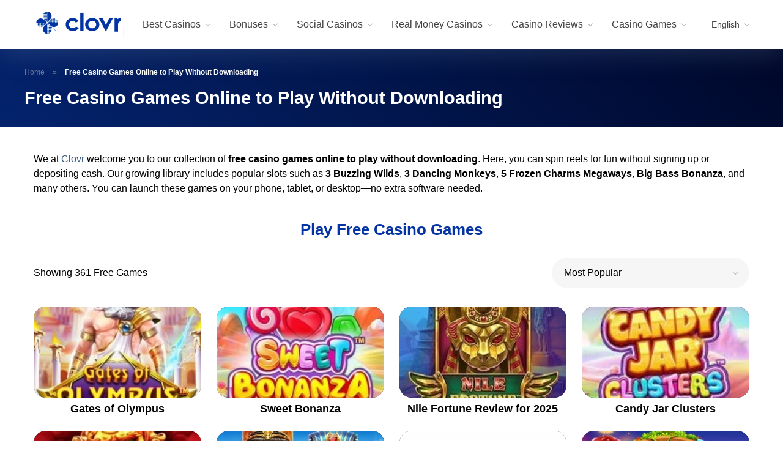

--- FILE ---
content_type: text/html; charset=UTF-8
request_url: https://www.clovr.com/casino-games/
body_size: 30667
content:
<!DOCTYPE html>
<html lang="en-US">
<head>
    <meta charset="UTF-8" />
    <meta http-equiv="X-UA-Compatible" content="IE=edge" />
    <meta name="viewport" id="viewport" content="width=device-width, initial-scale=1.0, maximum-scale=5.0, minimum-scale=1.0, user-scalable=yes" />
	<meta name="msvalidate.01" content="BC2C8A775161CA7BCC2B7C579414EA02" />
	<link rel="preload" href="https://www.clovr.com/wp-content/uploads/2024/04/3-buzzing-wilds-megaways-slot-by-pragmatic-play-logo-270x170.jpg.webp" as="image" fetchpriority="high" media="(min-width: 640px)"><link rel="preload" href="https://www.clovr.com/wp-content/uploads/2024/04/3-dancing-monkeys-slot-by-pragmatic-play-logo-270x170.jpg.webp" as="image" fetchpriority="high" media="(min-width: 640px)"><link rel="preload" href="https://www.clovr.com/wp-content/uploads/2024/04/3-genie-wishes-slot-by-pragmatic-play-logo-270x170.jpg.webp" as="image" fetchpriority="high" media="(min-width: 640px)"><link rel="preload" href="https://www.clovr.com/wp-content/uploads/2024/05/3-kingdoms-battle-of-red-cliffs-slot-by-pragmatic-play-logo-270x170.jpg.webp" as="image" fetchpriority="high" media="(min-width: 640px)"><link rel="preload" href="https://www.clovr.com/wp-content/uploads/2024/03/5-frozen-charms-megaways-slot-by-pragmatic-play-logo-270x170.jpg.webp" as="image" fetchpriority="high" media="(min-width: 640px)"><link rel="preload" href="https://www.clovr.com/wp-content/uploads/2024/02/5-frozen-charms-megaways-slot-by-pragmatic-play-logo-270x170.jpg.webp" as="image" fetchpriority="high" media="(min-width: 640px)"><link rel="preload" href="https://www.clovr.com/wp-content/uploads/2024/05/5-lions-dance-slot-by-pragmatic-play-logo-270x170.jpg.webp" as="image" fetchpriority="high" media="(min-width: 640px)"><link rel="preload" href="https://www.clovr.com/wp-content/uploads/2024/05/5-lions-gold-slot-by-pragmatic-play-logo-270x170.jpg.webp" as="image" fetchpriority="high" media="(min-width: 640px)"><link rel="preload" href="https://www.clovr.com/wp-content/uploads/2024/04/5-lions-megaways-slot-by-pragmatic-play-logo-270x170.jpg.webp" as="image" fetchpriority="high" media="(min-width: 640px)"><meta name='robots' content='index, follow, max-image-preview:large, max-snippet:-1, max-video-preview:-1' />
    <!-- Start VWO Common Smartcode -->
    <script  type='text/javascript'>
        var _vwo_clicks = 10;
    </script>
    <!-- End VWO Common Smartcode -->
        <!-- Start VWO Async SmartCode -->
    <link rel="preconnect" href="https://dev.visualwebsiteoptimizer.com" />
    <script  type='text/javascript' id='vwoCode'>
        /* Fix: wp-rocket (application/ld+json) */
        window._vwo_code || (function () {
            var account_id=679213,
                version=2.1,
                settings_tolerance=2500,
                library_tolerance=2500,
                use_existing_jquery=false,
                hide_element='body',
                hide_element_style = 'opacity:0 !important;filter:alpha(opacity=0) !important;background:none !important;transition:none !important;',
                /* DO NOT EDIT BELOW THIS LINE */
                f=false,w=window,d=document,v=d.querySelector('#vwoCode'),cK='_vwo_'+account_id+'_settings',cc={};try{var c=JSON.parse(localStorage.getItem('_vwo_'+account_id+'_config'));cc=c&&typeof c==='object'?c:{}}catch(e){}var stT=cc.stT==='session'?w.sessionStorage:w.localStorage;code={use_existing_jquery:function(){return typeof use_existing_jquery!=='undefined'?use_existing_jquery:undefined},library_tolerance:function(){return typeof library_tolerance!=='undefined'?library_tolerance:undefined},settings_tolerance:function(){return cc.sT||settings_tolerance},hide_element_style:function(){return'{'+(cc.hES||hide_element_style)+'}'},hide_element:function(){if(performance.getEntriesByName('first-contentful-paint')[0]){return''}return typeof cc.hE==='string'?cc.hE:hide_element},getVersion:function(){return version},finish:function(e){if(!f){f=true;var t=d.getElementById('_vis_opt_path_hides');if(t)t.parentNode.removeChild(t);if(e)(new Image).src='https://dev.visualwebsiteoptimizer.com/ee.gif?a='+account_id+e}},finished:function(){return f},addScript:function(e){var t=d.createElement('script');t.type='text/javascript';if(e.src){t.src=e.src}else{t.text=e.text}d.getElementsByTagName('head')[0].appendChild(t)},load:function(e,t){var i=this.getSettings(),n=d.createElement('script'),r=this;t=t||{};if(i){n.textContent=i;d.getElementsByTagName('head')[0].appendChild(n);if(!w.VWO||VWO.caE){stT.removeItem(cK);r.load(e)}}else{var o=new XMLHttpRequest;o.open('GET',e,true);o.withCredentials=!t.dSC;o.responseType=t.responseType||'text';o.onload=function(){if(t.onloadCb){return t.onloadCb(o,e)}if(o.status===200||o.status===304){_vwo_code.addScript({text:o.responseText})}else{_vwo_code.finish('&e=loading_failure:'+e)}};o.onerror=function(){if(t.onerrorCb){return t.onerrorCb(e)}_vwo_code.finish('&e=loading_failure:'+e)};o.send()}},getSettings:function(){try{var e=stT.getItem(cK);if(!e){return}e=JSON.parse(e);if(Date.now()>e.e){stT.removeItem(cK);return}return e.s}catch(e){return}},init:function(){if(d.URL.indexOf('__vwo_disable__')>-1)return;var e=this.settings_tolerance();w._vwo_settings_timer=setTimeout(function(){_vwo_code.finish();stT.removeItem(cK)},e);var t;if(this.hide_element()!=='body'){t=d.createElement('style');var i=this.hide_element(),n=i?i+this.hide_element_style():'',r=d.getElementsByTagName('head')[0];t.setAttribute('id','_vis_opt_path_hides');v&&t.setAttribute('nonce',v.nonce);t.setAttribute('type','text/css');if(t.styleSheet)t.styleSheet.cssText=n;else t.appendChild(d.createTextNode(n));r.appendChild(t)}else{t=d.getElementsByTagName('head')[0];var n=d.createElement('div');n.style.cssText='z-index: 2147483647 !important;position: fixed !important;left: 0 !important;top: 0 !important;width: 100% !important;height: 100% !important;background: white !important;';n.setAttribute('id','_vis_opt_path_hides');n.classList.add('_vis_hide_layer');t.parentNode.insertBefore(n,t.nextSibling)}var o='https://dev.visualwebsiteoptimizer.com/j.php?a='+account_id+'&u='+encodeURIComponent(d.URL)+'&vn='+version;if(w.location.search.indexOf('_vwo_xhr')!==-1){this.addScript({src:o})}else{this.load(o+'&x=true')}}};w._vwo_code=code;code.init();})();
    </script>
    <!-- End VWO Async SmartCode -->
    
	<!-- This site is optimized with the Yoast SEO plugin v25.7 - https://yoast.com/wordpress/plugins/seo/ -->
	<title>Free Casino Games Online to Play Without Downloading - December 2025</title>
	<meta name="description" content="Try our free casino games online to play without downloading. Spin demos instantly, test bonus features, and explore top titles risk-free anytime." />
	<link rel="canonical" href="https://www.clovr.com/casino-games/" />
	<meta property="og:locale" content="en_US" />
	<meta property="og:type" content="article" />
	<meta property="og:title" content="Free Casino Games Online to Play Without Downloading - December 2025" />
	<meta property="og:description" content="Try our free casino games online to play without downloading. Spin demos instantly, test bonus features, and explore top titles risk-free anytime." />
	<meta property="og:url" content="https://www.clovr.com/casino-games/" />
	<meta property="og:site_name" content="Clovr.com" />
	<meta property="article:modified_time" content="2025-07-18T07:44:47+00:00" />
	<meta name="twitter:card" content="summary_large_image" />
	<meta name="twitter:label1" content="Est. reading time" />
	<meta name="twitter:data1" content="5 minutes" />
	<script type="application/ld+json" class="yoast-schema-graph">{"@context":"https://schema.org","@graph":[{"@type":"WebPage","@id":"https://www.clovr.com/casino-games/","url":"https://www.clovr.com/casino-games/","name":"Free Casino Games Online to Play Without Downloading - December 2025","isPartOf":{"@id":"https://www.clovr.com/#website"},"datePublished":"2023-06-08T03:23:04+00:00","dateModified":"2025-07-18T07:44:47+00:00","description":"Try our free casino games online to play without downloading. Spin demos instantly, test bonus features, and explore top titles risk-free anytime.","breadcrumb":{"@id":"https://www.clovr.com/casino-games/#breadcrumb"},"inLanguage":"en-US","potentialAction":[{"@type":"ReadAction","target":["https://www.clovr.com/casino-games/"]}]},{"@type":"BreadcrumbList","@id":"https://www.clovr.com/casino-games/#breadcrumb","itemListElement":[{"@type":"ListItem","position":1,"name":"Home","item":"https://www.clovr.com/"},{"@type":"ListItem","position":2,"name":"Free Casino Games Online to Play Without Downloading"}]},{"@type":"WebSite","@id":"https://www.clovr.com/#website","url":"https://www.clovr.com/","name":"Clovr.com","description":"","publisher":{"@id":"https://www.clovr.com/#organization"},"potentialAction":[{"@type":"SearchAction","target":{"@type":"EntryPoint","urlTemplate":"https://www.clovr.com/?s={search_term_string}"},"query-input":{"@type":"PropertyValueSpecification","valueRequired":true,"valueName":"search_term_string"}}],"inLanguage":"en-US"},{"@type":"Organization","@id":"https://www.clovr.com/#organization","name":"Clovr.com","url":"https://www.clovr.com/","logo":{"@type":"ImageObject","inLanguage":"en-US","@id":"https://www.clovr.com/#/schema/logo/image/","url":"https://www.clovr.com/wp-content/uploads/2025/06/clovr-logo-01-desktop.svg","contentUrl":"https://www.clovr.com/wp-content/uploads/2025/06/clovr-logo-01-desktop.svg","width":624,"height":171,"caption":"Clovr.com"},"image":{"@id":"https://www.clovr.com/#/schema/logo/image/"}},{"@type":"Article","datePublished":"2023-06-08T03:23:04+00:00","dateModified":"2025-07-18T07:44:47+00:00","headline":"Free Casino Games Online to Play Without Downloading - %%currentmonth%% %%currentyear%%","description":"Try our free casino games online to play without downloading. Spin demos instantly, test bonus features, and explore top titles risk-free anytime.","articleSection":"","author":{"@context":"https://schema.org","@type":"Person","name":"Emmanuella Oluwafemi","url":"https://www.clovr.com/author/emmanuella-oluwafemi/"},"inLanguage":"en-US","publisher":{"@context":"https://schema.org","@type":"Organization","name":"Clovr.com","logo":{"@type":"ImageObject","url":"https://www.clovr.com/wp-content/uploads/2025/06/clovr-logo-01-desktop.svg","width":624,"height":171}},"mainEntityOfPage":{"@context":"https://schema.org","@type":"WebPage","@id":"https://www.clovr.com/casino-games/"}}]}</script>
	<!-- / Yoast SEO plugin. -->


<link rel='dns-prefetch' href='//kit.fontawesome.com' />
<link rel='dns-prefetch' href='//fonts.googleapis.com' />
<link rel="alternate" type="application/rss+xml" title="Clovr.com &raquo; Feed" href="https://www.clovr.com/feed/" />
<link rel="alternate" type="application/rss+xml" title="Clovr.com &raquo; Comments Feed" href="https://www.clovr.com/comments/feed/" />
<link rel="alternate" title="oEmbed (JSON)" type="application/json+oembed" href="https://www.clovr.com/wp-json/oembed/1.0/embed?url=https%3A%2F%2Fwww.clovr.com%2Fcasino-games%2F" />
<link rel="alternate" title="oEmbed (XML)" type="text/xml+oembed" href="https://www.clovr.com/wp-json/oembed/1.0/embed?url=https%3A%2F%2Fwww.clovr.com%2Fcasino-games%2F&#038;format=xml" />
<style id='wp-img-auto-sizes-contain-inline-css' type='text/css'>
img:is([sizes=auto i],[sizes^="auto," i]){contain-intrinsic-size:3000px 1500px}
/*# sourceURL=wp-img-auto-sizes-contain-inline-css */
</style>
<style id='wp-emoji-styles-inline-css' type='text/css'>

	img.wp-smiley, img.emoji {
		display: inline !important;
		border: none !important;
		box-shadow: none !important;
		height: 1em !important;
		width: 1em !important;
		margin: 0 0.07em !important;
		vertical-align: -0.1em !important;
		background: none !important;
		padding: 0 !important;
	}
/*# sourceURL=wp-emoji-styles-inline-css */
</style>
<style id='wp-block-library-inline-css' type='text/css'>
:root{--wp-block-synced-color:#7a00df;--wp-block-synced-color--rgb:122,0,223;--wp-bound-block-color:var(--wp-block-synced-color);--wp-editor-canvas-background:#ddd;--wp-admin-theme-color:#007cba;--wp-admin-theme-color--rgb:0,124,186;--wp-admin-theme-color-darker-10:#006ba1;--wp-admin-theme-color-darker-10--rgb:0,107,160.5;--wp-admin-theme-color-darker-20:#005a87;--wp-admin-theme-color-darker-20--rgb:0,90,135;--wp-admin-border-width-focus:2px}@media (min-resolution:192dpi){:root{--wp-admin-border-width-focus:1.5px}}.wp-element-button{cursor:pointer}:root .has-very-light-gray-background-color{background-color:#eee}:root .has-very-dark-gray-background-color{background-color:#313131}:root .has-very-light-gray-color{color:#eee}:root .has-very-dark-gray-color{color:#313131}:root .has-vivid-green-cyan-to-vivid-cyan-blue-gradient-background{background:linear-gradient(135deg,#00d084,#0693e3)}:root .has-purple-crush-gradient-background{background:linear-gradient(135deg,#34e2e4,#4721fb 50%,#ab1dfe)}:root .has-hazy-dawn-gradient-background{background:linear-gradient(135deg,#faaca8,#dad0ec)}:root .has-subdued-olive-gradient-background{background:linear-gradient(135deg,#fafae1,#67a671)}:root .has-atomic-cream-gradient-background{background:linear-gradient(135deg,#fdd79a,#004a59)}:root .has-nightshade-gradient-background{background:linear-gradient(135deg,#330968,#31cdcf)}:root .has-midnight-gradient-background{background:linear-gradient(135deg,#020381,#2874fc)}:root{--wp--preset--font-size--normal:16px;--wp--preset--font-size--huge:42px}.has-regular-font-size{font-size:1em}.has-larger-font-size{font-size:2.625em}.has-normal-font-size{font-size:var(--wp--preset--font-size--normal)}.has-huge-font-size{font-size:var(--wp--preset--font-size--huge)}.has-text-align-center{text-align:center}.has-text-align-left{text-align:left}.has-text-align-right{text-align:right}.has-fit-text{white-space:nowrap!important}#end-resizable-editor-section{display:none}.aligncenter{clear:both}.items-justified-left{justify-content:flex-start}.items-justified-center{justify-content:center}.items-justified-right{justify-content:flex-end}.items-justified-space-between{justify-content:space-between}.screen-reader-text{border:0;clip-path:inset(50%);height:1px;margin:-1px;overflow:hidden;padding:0;position:absolute;width:1px;word-wrap:normal!important}.screen-reader-text:focus{background-color:#ddd;clip-path:none;color:#444;display:block;font-size:1em;height:auto;left:5px;line-height:normal;padding:15px 23px 14px;text-decoration:none;top:5px;width:auto;z-index:100000}html :where(.has-border-color){border-style:solid}html :where([style*=border-top-color]){border-top-style:solid}html :where([style*=border-right-color]){border-right-style:solid}html :where([style*=border-bottom-color]){border-bottom-style:solid}html :where([style*=border-left-color]){border-left-style:solid}html :where([style*=border-width]){border-style:solid}html :where([style*=border-top-width]){border-top-style:solid}html :where([style*=border-right-width]){border-right-style:solid}html :where([style*=border-bottom-width]){border-bottom-style:solid}html :where([style*=border-left-width]){border-left-style:solid}html :where(img[class*=wp-image-]){height:auto;max-width:100%}:where(figure){margin:0 0 1em}html :where(.is-position-sticky){--wp-admin--admin-bar--position-offset:var(--wp-admin--admin-bar--height,0px)}@media screen and (max-width:600px){html :where(.is-position-sticky){--wp-admin--admin-bar--position-offset:0px}}

/*# sourceURL=wp-block-library-inline-css */
</style><style id='wp-block-heading-inline-css' type='text/css'>
h1:where(.wp-block-heading).has-background,h2:where(.wp-block-heading).has-background,h3:where(.wp-block-heading).has-background,h4:where(.wp-block-heading).has-background,h5:where(.wp-block-heading).has-background,h6:where(.wp-block-heading).has-background{padding:1.25em 2.375em}h1.has-text-align-left[style*=writing-mode]:where([style*=vertical-lr]),h1.has-text-align-right[style*=writing-mode]:where([style*=vertical-rl]),h2.has-text-align-left[style*=writing-mode]:where([style*=vertical-lr]),h2.has-text-align-right[style*=writing-mode]:where([style*=vertical-rl]),h3.has-text-align-left[style*=writing-mode]:where([style*=vertical-lr]),h3.has-text-align-right[style*=writing-mode]:where([style*=vertical-rl]),h4.has-text-align-left[style*=writing-mode]:where([style*=vertical-lr]),h4.has-text-align-right[style*=writing-mode]:where([style*=vertical-rl]),h5.has-text-align-left[style*=writing-mode]:where([style*=vertical-lr]),h5.has-text-align-right[style*=writing-mode]:where([style*=vertical-rl]),h6.has-text-align-left[style*=writing-mode]:where([style*=vertical-lr]),h6.has-text-align-right[style*=writing-mode]:where([style*=vertical-rl]){rotate:180deg}
/*# sourceURL=https://www.clovr.com/wp-includes/blocks/heading/style.min.css */
</style>
<style id='wp-block-image-inline-css' type='text/css'>
.wp-block-image>a,.wp-block-image>figure>a{display:inline-block}.wp-block-image img{box-sizing:border-box;height:auto;max-width:100%;vertical-align:bottom}@media not (prefers-reduced-motion){.wp-block-image img.hide{visibility:hidden}.wp-block-image img.show{animation:show-content-image .4s}}.wp-block-image[style*=border-radius] img,.wp-block-image[style*=border-radius]>a{border-radius:inherit}.wp-block-image.has-custom-border img{box-sizing:border-box}.wp-block-image.aligncenter{text-align:center}.wp-block-image.alignfull>a,.wp-block-image.alignwide>a{width:100%}.wp-block-image.alignfull img,.wp-block-image.alignwide img{height:auto;width:100%}.wp-block-image .aligncenter,.wp-block-image .alignleft,.wp-block-image .alignright,.wp-block-image.aligncenter,.wp-block-image.alignleft,.wp-block-image.alignright{display:table}.wp-block-image .aligncenter>figcaption,.wp-block-image .alignleft>figcaption,.wp-block-image .alignright>figcaption,.wp-block-image.aligncenter>figcaption,.wp-block-image.alignleft>figcaption,.wp-block-image.alignright>figcaption{caption-side:bottom;display:table-caption}.wp-block-image .alignleft{float:left;margin:.5em 1em .5em 0}.wp-block-image .alignright{float:right;margin:.5em 0 .5em 1em}.wp-block-image .aligncenter{margin-left:auto;margin-right:auto}.wp-block-image :where(figcaption){margin-bottom:1em;margin-top:.5em}.wp-block-image.is-style-circle-mask img{border-radius:9999px}@supports ((-webkit-mask-image:none) or (mask-image:none)) or (-webkit-mask-image:none){.wp-block-image.is-style-circle-mask img{border-radius:0;-webkit-mask-image:url('data:image/svg+xml;utf8,<svg viewBox="0 0 100 100" xmlns="http://www.w3.org/2000/svg"><circle cx="50" cy="50" r="50"/></svg>');mask-image:url('data:image/svg+xml;utf8,<svg viewBox="0 0 100 100" xmlns="http://www.w3.org/2000/svg"><circle cx="50" cy="50" r="50"/></svg>');mask-mode:alpha;-webkit-mask-position:center;mask-position:center;-webkit-mask-repeat:no-repeat;mask-repeat:no-repeat;-webkit-mask-size:contain;mask-size:contain}}:root :where(.wp-block-image.is-style-rounded img,.wp-block-image .is-style-rounded img){border-radius:9999px}.wp-block-image figure{margin:0}.wp-lightbox-container{display:flex;flex-direction:column;position:relative}.wp-lightbox-container img{cursor:zoom-in}.wp-lightbox-container img:hover+button{opacity:1}.wp-lightbox-container button{align-items:center;backdrop-filter:blur(16px) saturate(180%);background-color:#5a5a5a40;border:none;border-radius:4px;cursor:zoom-in;display:flex;height:20px;justify-content:center;opacity:0;padding:0;position:absolute;right:16px;text-align:center;top:16px;width:20px;z-index:100}@media not (prefers-reduced-motion){.wp-lightbox-container button{transition:opacity .2s ease}}.wp-lightbox-container button:focus-visible{outline:3px auto #5a5a5a40;outline:3px auto -webkit-focus-ring-color;outline-offset:3px}.wp-lightbox-container button:hover{cursor:pointer;opacity:1}.wp-lightbox-container button:focus{opacity:1}.wp-lightbox-container button:focus,.wp-lightbox-container button:hover,.wp-lightbox-container button:not(:hover):not(:active):not(.has-background){background-color:#5a5a5a40;border:none}.wp-lightbox-overlay{box-sizing:border-box;cursor:zoom-out;height:100vh;left:0;overflow:hidden;position:fixed;top:0;visibility:hidden;width:100%;z-index:100000}.wp-lightbox-overlay .close-button{align-items:center;cursor:pointer;display:flex;justify-content:center;min-height:40px;min-width:40px;padding:0;position:absolute;right:calc(env(safe-area-inset-right) + 16px);top:calc(env(safe-area-inset-top) + 16px);z-index:5000000}.wp-lightbox-overlay .close-button:focus,.wp-lightbox-overlay .close-button:hover,.wp-lightbox-overlay .close-button:not(:hover):not(:active):not(.has-background){background:none;border:none}.wp-lightbox-overlay .lightbox-image-container{height:var(--wp--lightbox-container-height);left:50%;overflow:hidden;position:absolute;top:50%;transform:translate(-50%,-50%);transform-origin:top left;width:var(--wp--lightbox-container-width);z-index:9999999999}.wp-lightbox-overlay .wp-block-image{align-items:center;box-sizing:border-box;display:flex;height:100%;justify-content:center;margin:0;position:relative;transform-origin:0 0;width:100%;z-index:3000000}.wp-lightbox-overlay .wp-block-image img{height:var(--wp--lightbox-image-height);min-height:var(--wp--lightbox-image-height);min-width:var(--wp--lightbox-image-width);width:var(--wp--lightbox-image-width)}.wp-lightbox-overlay .wp-block-image figcaption{display:none}.wp-lightbox-overlay button{background:none;border:none}.wp-lightbox-overlay .scrim{background-color:#fff;height:100%;opacity:.9;position:absolute;width:100%;z-index:2000000}.wp-lightbox-overlay.active{visibility:visible}@media not (prefers-reduced-motion){.wp-lightbox-overlay.active{animation:turn-on-visibility .25s both}.wp-lightbox-overlay.active img{animation:turn-on-visibility .35s both}.wp-lightbox-overlay.show-closing-animation:not(.active){animation:turn-off-visibility .35s both}.wp-lightbox-overlay.show-closing-animation:not(.active) img{animation:turn-off-visibility .25s both}.wp-lightbox-overlay.zoom.active{animation:none;opacity:1;visibility:visible}.wp-lightbox-overlay.zoom.active .lightbox-image-container{animation:lightbox-zoom-in .4s}.wp-lightbox-overlay.zoom.active .lightbox-image-container img{animation:none}.wp-lightbox-overlay.zoom.active .scrim{animation:turn-on-visibility .4s forwards}.wp-lightbox-overlay.zoom.show-closing-animation:not(.active){animation:none}.wp-lightbox-overlay.zoom.show-closing-animation:not(.active) .lightbox-image-container{animation:lightbox-zoom-out .4s}.wp-lightbox-overlay.zoom.show-closing-animation:not(.active) .lightbox-image-container img{animation:none}.wp-lightbox-overlay.zoom.show-closing-animation:not(.active) .scrim{animation:turn-off-visibility .4s forwards}}@keyframes show-content-image{0%{visibility:hidden}99%{visibility:hidden}to{visibility:visible}}@keyframes turn-on-visibility{0%{opacity:0}to{opacity:1}}@keyframes turn-off-visibility{0%{opacity:1;visibility:visible}99%{opacity:0;visibility:visible}to{opacity:0;visibility:hidden}}@keyframes lightbox-zoom-in{0%{transform:translate(calc((-100vw + var(--wp--lightbox-scrollbar-width))/2 + var(--wp--lightbox-initial-left-position)),calc(-50vh + var(--wp--lightbox-initial-top-position))) scale(var(--wp--lightbox-scale))}to{transform:translate(-50%,-50%) scale(1)}}@keyframes lightbox-zoom-out{0%{transform:translate(-50%,-50%) scale(1);visibility:visible}99%{visibility:visible}to{transform:translate(calc((-100vw + var(--wp--lightbox-scrollbar-width))/2 + var(--wp--lightbox-initial-left-position)),calc(-50vh + var(--wp--lightbox-initial-top-position))) scale(var(--wp--lightbox-scale));visibility:hidden}}
/*# sourceURL=https://www.clovr.com/wp-includes/blocks/image/style.min.css */
</style>
<style id='wp-block-list-inline-css' type='text/css'>
ol,ul{box-sizing:border-box}:root :where(.wp-block-list.has-background){padding:1.25em 2.375em}
/*# sourceURL=https://www.clovr.com/wp-includes/blocks/list/style.min.css */
</style>
<style id='wp-block-paragraph-inline-css' type='text/css'>
.is-small-text{font-size:.875em}.is-regular-text{font-size:1em}.is-large-text{font-size:2.25em}.is-larger-text{font-size:3em}.has-drop-cap:not(:focus):first-letter{float:left;font-size:8.4em;font-style:normal;font-weight:100;line-height:.68;margin:.05em .1em 0 0;text-transform:uppercase}body.rtl .has-drop-cap:not(:focus):first-letter{float:none;margin-left:.1em}p.has-drop-cap.has-background{overflow:hidden}:root :where(p.has-background){padding:1.25em 2.375em}:where(p.has-text-color:not(.has-link-color)) a{color:inherit}p.has-text-align-left[style*="writing-mode:vertical-lr"],p.has-text-align-right[style*="writing-mode:vertical-rl"]{rotate:180deg}
/*# sourceURL=https://www.clovr.com/wp-includes/blocks/paragraph/style.min.css */
</style>
<style id='wp-block-spacer-inline-css' type='text/css'>
.wp-block-spacer{clear:both}
/*# sourceURL=https://www.clovr.com/wp-includes/blocks/spacer/style.min.css */
</style>
<style id='wp-block-table-inline-css' type='text/css'>
.wp-block-table{overflow-x:auto}.wp-block-table table{border-collapse:collapse;width:100%}.wp-block-table thead{border-bottom:3px solid}.wp-block-table tfoot{border-top:3px solid}.wp-block-table td,.wp-block-table th{border:1px solid;padding:.5em}.wp-block-table .has-fixed-layout{table-layout:fixed;width:100%}.wp-block-table .has-fixed-layout td,.wp-block-table .has-fixed-layout th{word-break:break-word}.wp-block-table.aligncenter,.wp-block-table.alignleft,.wp-block-table.alignright{display:table;width:auto}.wp-block-table.aligncenter td,.wp-block-table.aligncenter th,.wp-block-table.alignleft td,.wp-block-table.alignleft th,.wp-block-table.alignright td,.wp-block-table.alignright th{word-break:break-word}.wp-block-table .has-subtle-light-gray-background-color{background-color:#f3f4f5}.wp-block-table .has-subtle-pale-green-background-color{background-color:#e9fbe5}.wp-block-table .has-subtle-pale-blue-background-color{background-color:#e7f5fe}.wp-block-table .has-subtle-pale-pink-background-color{background-color:#fcf0ef}.wp-block-table.is-style-stripes{background-color:initial;border-collapse:inherit;border-spacing:0}.wp-block-table.is-style-stripes tbody tr:nth-child(odd){background-color:#f0f0f0}.wp-block-table.is-style-stripes.has-subtle-light-gray-background-color tbody tr:nth-child(odd){background-color:#f3f4f5}.wp-block-table.is-style-stripes.has-subtle-pale-green-background-color tbody tr:nth-child(odd){background-color:#e9fbe5}.wp-block-table.is-style-stripes.has-subtle-pale-blue-background-color tbody tr:nth-child(odd){background-color:#e7f5fe}.wp-block-table.is-style-stripes.has-subtle-pale-pink-background-color tbody tr:nth-child(odd){background-color:#fcf0ef}.wp-block-table.is-style-stripes td,.wp-block-table.is-style-stripes th{border-color:#0000}.wp-block-table.is-style-stripes{border-bottom:1px solid #f0f0f0}.wp-block-table .has-border-color td,.wp-block-table .has-border-color th,.wp-block-table .has-border-color tr,.wp-block-table .has-border-color>*{border-color:inherit}.wp-block-table table[style*=border-top-color] tr:first-child,.wp-block-table table[style*=border-top-color] tr:first-child td,.wp-block-table table[style*=border-top-color] tr:first-child th,.wp-block-table table[style*=border-top-color]>*,.wp-block-table table[style*=border-top-color]>* td,.wp-block-table table[style*=border-top-color]>* th{border-top-color:inherit}.wp-block-table table[style*=border-top-color] tr:not(:first-child){border-top-color:initial}.wp-block-table table[style*=border-right-color] td:last-child,.wp-block-table table[style*=border-right-color] th,.wp-block-table table[style*=border-right-color] tr,.wp-block-table table[style*=border-right-color]>*{border-right-color:inherit}.wp-block-table table[style*=border-bottom-color] tr:last-child,.wp-block-table table[style*=border-bottom-color] tr:last-child td,.wp-block-table table[style*=border-bottom-color] tr:last-child th,.wp-block-table table[style*=border-bottom-color]>*,.wp-block-table table[style*=border-bottom-color]>* td,.wp-block-table table[style*=border-bottom-color]>* th{border-bottom-color:inherit}.wp-block-table table[style*=border-bottom-color] tr:not(:last-child){border-bottom-color:initial}.wp-block-table table[style*=border-left-color] td:first-child,.wp-block-table table[style*=border-left-color] th,.wp-block-table table[style*=border-left-color] tr,.wp-block-table table[style*=border-left-color]>*{border-left-color:inherit}.wp-block-table table[style*=border-style] td,.wp-block-table table[style*=border-style] th,.wp-block-table table[style*=border-style] tr,.wp-block-table table[style*=border-style]>*{border-style:inherit}.wp-block-table table[style*=border-width] td,.wp-block-table table[style*=border-width] th,.wp-block-table table[style*=border-width] tr,.wp-block-table table[style*=border-width]>*{border-style:inherit;border-width:inherit}
/*# sourceURL=https://www.clovr.com/wp-includes/blocks/table/style.min.css */
</style>
<style id='global-styles-inline-css' type='text/css'>
:root{--wp--preset--aspect-ratio--square: 1;--wp--preset--aspect-ratio--4-3: 4/3;--wp--preset--aspect-ratio--3-4: 3/4;--wp--preset--aspect-ratio--3-2: 3/2;--wp--preset--aspect-ratio--2-3: 2/3;--wp--preset--aspect-ratio--16-9: 16/9;--wp--preset--aspect-ratio--9-16: 9/16;--wp--preset--color--black: #000000;--wp--preset--color--cyan-bluish-gray: #abb8c3;--wp--preset--color--white: #ffffff;--wp--preset--color--pale-pink: #f78da7;--wp--preset--color--vivid-red: #cf2e2e;--wp--preset--color--luminous-vivid-orange: #ff6900;--wp--preset--color--luminous-vivid-amber: #fcb900;--wp--preset--color--light-green-cyan: #7bdcb5;--wp--preset--color--vivid-green-cyan: #00d084;--wp--preset--color--pale-cyan-blue: #8ed1fc;--wp--preset--color--vivid-cyan-blue: #0693e3;--wp--preset--color--vivid-purple: #9b51e0;--wp--preset--color--mercury-main: #ff2453;--wp--preset--color--mercury-second: #355380;--wp--preset--color--mercury-white: #fff;--wp--preset--color--mercury-gray: #263238;--wp--preset--color--mercury-emerald: #2edd6c;--wp--preset--color--mercury-alizarin: #e74c3c;--wp--preset--color--mercury-wisteria: #8e44ad;--wp--preset--color--mercury-peter-river: #3498db;--wp--preset--color--mercury-clouds: #ecf0f1;--wp--preset--gradient--vivid-cyan-blue-to-vivid-purple: linear-gradient(135deg,rgb(6,147,227) 0%,rgb(155,81,224) 100%);--wp--preset--gradient--light-green-cyan-to-vivid-green-cyan: linear-gradient(135deg,rgb(122,220,180) 0%,rgb(0,208,130) 100%);--wp--preset--gradient--luminous-vivid-amber-to-luminous-vivid-orange: linear-gradient(135deg,rgb(252,185,0) 0%,rgb(255,105,0) 100%);--wp--preset--gradient--luminous-vivid-orange-to-vivid-red: linear-gradient(135deg,rgb(255,105,0) 0%,rgb(207,46,46) 100%);--wp--preset--gradient--very-light-gray-to-cyan-bluish-gray: linear-gradient(135deg,rgb(238,238,238) 0%,rgb(169,184,195) 100%);--wp--preset--gradient--cool-to-warm-spectrum: linear-gradient(135deg,rgb(74,234,220) 0%,rgb(151,120,209) 20%,rgb(207,42,186) 40%,rgb(238,44,130) 60%,rgb(251,105,98) 80%,rgb(254,248,76) 100%);--wp--preset--gradient--blush-light-purple: linear-gradient(135deg,rgb(255,206,236) 0%,rgb(152,150,240) 100%);--wp--preset--gradient--blush-bordeaux: linear-gradient(135deg,rgb(254,205,165) 0%,rgb(254,45,45) 50%,rgb(107,0,62) 100%);--wp--preset--gradient--luminous-dusk: linear-gradient(135deg,rgb(255,203,112) 0%,rgb(199,81,192) 50%,rgb(65,88,208) 100%);--wp--preset--gradient--pale-ocean: linear-gradient(135deg,rgb(255,245,203) 0%,rgb(182,227,212) 50%,rgb(51,167,181) 100%);--wp--preset--gradient--electric-grass: linear-gradient(135deg,rgb(202,248,128) 0%,rgb(113,206,126) 100%);--wp--preset--gradient--midnight: linear-gradient(135deg,rgb(2,3,129) 0%,rgb(40,116,252) 100%);--wp--preset--font-size--small: 13px;--wp--preset--font-size--medium: 20px;--wp--preset--font-size--large: 36px;--wp--preset--font-size--x-large: 42px;--wp--preset--spacing--20: 0.44rem;--wp--preset--spacing--30: 0.67rem;--wp--preset--spacing--40: 1rem;--wp--preset--spacing--50: 1.5rem;--wp--preset--spacing--60: 2.25rem;--wp--preset--spacing--70: 3.38rem;--wp--preset--spacing--80: 5.06rem;--wp--preset--shadow--natural: 6px 6px 9px rgba(0, 0, 0, 0.2);--wp--preset--shadow--deep: 12px 12px 50px rgba(0, 0, 0, 0.4);--wp--preset--shadow--sharp: 6px 6px 0px rgba(0, 0, 0, 0.2);--wp--preset--shadow--outlined: 6px 6px 0px -3px rgb(255, 255, 255), 6px 6px rgb(0, 0, 0);--wp--preset--shadow--crisp: 6px 6px 0px rgb(0, 0, 0);}:where(.is-layout-flex){gap: 0.5em;}:where(.is-layout-grid){gap: 0.5em;}body .is-layout-flex{display: flex;}.is-layout-flex{flex-wrap: wrap;align-items: center;}.is-layout-flex > :is(*, div){margin: 0;}body .is-layout-grid{display: grid;}.is-layout-grid > :is(*, div){margin: 0;}:where(.wp-block-columns.is-layout-flex){gap: 2em;}:where(.wp-block-columns.is-layout-grid){gap: 2em;}:where(.wp-block-post-template.is-layout-flex){gap: 1.25em;}:where(.wp-block-post-template.is-layout-grid){gap: 1.25em;}.has-black-color{color: var(--wp--preset--color--black) !important;}.has-cyan-bluish-gray-color{color: var(--wp--preset--color--cyan-bluish-gray) !important;}.has-white-color{color: var(--wp--preset--color--white) !important;}.has-pale-pink-color{color: var(--wp--preset--color--pale-pink) !important;}.has-vivid-red-color{color: var(--wp--preset--color--vivid-red) !important;}.has-luminous-vivid-orange-color{color: var(--wp--preset--color--luminous-vivid-orange) !important;}.has-luminous-vivid-amber-color{color: var(--wp--preset--color--luminous-vivid-amber) !important;}.has-light-green-cyan-color{color: var(--wp--preset--color--light-green-cyan) !important;}.has-vivid-green-cyan-color{color: var(--wp--preset--color--vivid-green-cyan) !important;}.has-pale-cyan-blue-color{color: var(--wp--preset--color--pale-cyan-blue) !important;}.has-vivid-cyan-blue-color{color: var(--wp--preset--color--vivid-cyan-blue) !important;}.has-vivid-purple-color{color: var(--wp--preset--color--vivid-purple) !important;}.has-black-background-color{background-color: var(--wp--preset--color--black) !important;}.has-cyan-bluish-gray-background-color{background-color: var(--wp--preset--color--cyan-bluish-gray) !important;}.has-white-background-color{background-color: var(--wp--preset--color--white) !important;}.has-pale-pink-background-color{background-color: var(--wp--preset--color--pale-pink) !important;}.has-vivid-red-background-color{background-color: var(--wp--preset--color--vivid-red) !important;}.has-luminous-vivid-orange-background-color{background-color: var(--wp--preset--color--luminous-vivid-orange) !important;}.has-luminous-vivid-amber-background-color{background-color: var(--wp--preset--color--luminous-vivid-amber) !important;}.has-light-green-cyan-background-color{background-color: var(--wp--preset--color--light-green-cyan) !important;}.has-vivid-green-cyan-background-color{background-color: var(--wp--preset--color--vivid-green-cyan) !important;}.has-pale-cyan-blue-background-color{background-color: var(--wp--preset--color--pale-cyan-blue) !important;}.has-vivid-cyan-blue-background-color{background-color: var(--wp--preset--color--vivid-cyan-blue) !important;}.has-vivid-purple-background-color{background-color: var(--wp--preset--color--vivid-purple) !important;}.has-black-border-color{border-color: var(--wp--preset--color--black) !important;}.has-cyan-bluish-gray-border-color{border-color: var(--wp--preset--color--cyan-bluish-gray) !important;}.has-white-border-color{border-color: var(--wp--preset--color--white) !important;}.has-pale-pink-border-color{border-color: var(--wp--preset--color--pale-pink) !important;}.has-vivid-red-border-color{border-color: var(--wp--preset--color--vivid-red) !important;}.has-luminous-vivid-orange-border-color{border-color: var(--wp--preset--color--luminous-vivid-orange) !important;}.has-luminous-vivid-amber-border-color{border-color: var(--wp--preset--color--luminous-vivid-amber) !important;}.has-light-green-cyan-border-color{border-color: var(--wp--preset--color--light-green-cyan) !important;}.has-vivid-green-cyan-border-color{border-color: var(--wp--preset--color--vivid-green-cyan) !important;}.has-pale-cyan-blue-border-color{border-color: var(--wp--preset--color--pale-cyan-blue) !important;}.has-vivid-cyan-blue-border-color{border-color: var(--wp--preset--color--vivid-cyan-blue) !important;}.has-vivid-purple-border-color{border-color: var(--wp--preset--color--vivid-purple) !important;}.has-vivid-cyan-blue-to-vivid-purple-gradient-background{background: var(--wp--preset--gradient--vivid-cyan-blue-to-vivid-purple) !important;}.has-light-green-cyan-to-vivid-green-cyan-gradient-background{background: var(--wp--preset--gradient--light-green-cyan-to-vivid-green-cyan) !important;}.has-luminous-vivid-amber-to-luminous-vivid-orange-gradient-background{background: var(--wp--preset--gradient--luminous-vivid-amber-to-luminous-vivid-orange) !important;}.has-luminous-vivid-orange-to-vivid-red-gradient-background{background: var(--wp--preset--gradient--luminous-vivid-orange-to-vivid-red) !important;}.has-very-light-gray-to-cyan-bluish-gray-gradient-background{background: var(--wp--preset--gradient--very-light-gray-to-cyan-bluish-gray) !important;}.has-cool-to-warm-spectrum-gradient-background{background: var(--wp--preset--gradient--cool-to-warm-spectrum) !important;}.has-blush-light-purple-gradient-background{background: var(--wp--preset--gradient--blush-light-purple) !important;}.has-blush-bordeaux-gradient-background{background: var(--wp--preset--gradient--blush-bordeaux) !important;}.has-luminous-dusk-gradient-background{background: var(--wp--preset--gradient--luminous-dusk) !important;}.has-pale-ocean-gradient-background{background: var(--wp--preset--gradient--pale-ocean) !important;}.has-electric-grass-gradient-background{background: var(--wp--preset--gradient--electric-grass) !important;}.has-midnight-gradient-background{background: var(--wp--preset--gradient--midnight) !important;}.has-small-font-size{font-size: var(--wp--preset--font-size--small) !important;}.has-medium-font-size{font-size: var(--wp--preset--font-size--medium) !important;}.has-large-font-size{font-size: var(--wp--preset--font-size--large) !important;}.has-x-large-font-size{font-size: var(--wp--preset--font-size--x-large) !important;}
/*# sourceURL=global-styles-inline-css */
</style>

<style id='classic-theme-styles-inline-css' type='text/css'>
/*! This file is auto-generated */
.wp-block-button__link{color:#fff;background-color:#32373c;border-radius:9999px;box-shadow:none;text-decoration:none;padding:calc(.667em + 2px) calc(1.333em + 2px);font-size:1.125em}.wp-block-file__button{background:#32373c;color:#fff;text-decoration:none}
/*# sourceURL=/wp-includes/css/classic-themes.min.css */
</style>
<link rel='stylesheet' id='fontawesome-free-css' href='https://www.clovr.com/wp-content/plugins/getwid/vendors/fontawesome-free/css/all.min.css?ver=5.5.0' type='text/css' media='all' />
<link rel='stylesheet' id='slick-css' href='https://www.clovr.com/wp-content/plugins/getwid/vendors/slick/slick/slick.min.css?ver=1.9.0' type='text/css' media='all' />
<link rel='stylesheet' id='slick-theme-css' href='https://www.clovr.com/wp-content/plugins/getwid/vendors/slick/slick/slick-theme.min.css?ver=1.9.0' type='text/css' media='all' />
<link rel='stylesheet' id='mp-fancybox-css' href='https://www.clovr.com/wp-content/plugins/getwid/vendors/mp-fancybox/jquery.fancybox.min.css?ver=3.5.7-mp.1' type='text/css' media='all' />
<link rel='stylesheet' id='getwid-blocks-css' href='https://www.clovr.com/wp-content/plugins/getwid/assets/css/blocks.style.css?ver=2.1.2' type='text/css' media='all' />
<style id='getwid-blocks-inline-css' type='text/css'>
.wp-block-getwid-section .wp-block-getwid-section__wrapper .wp-block-getwid-section__inner-wrapper{max-width: 1170px;}
/*# sourceURL=getwid-blocks-inline-css */
</style>
<link rel='stylesheet' id='aces-style-css' href='https://www.clovr.com/wp-content/plugins/aces/css/aces-style.css?ver=3.0.2' type='text/css' media='all' />
<link rel='stylesheet' id='aces-media-css' href='https://www.clovr.com/wp-content/plugins/aces/css/aces-media.css?ver=3.0.2' type='text/css' media='all' />
<link rel='stylesheet' id='contact-form-7-css' href='https://www.clovr.com/wp-content/plugins/contact-form-7/includes/css/styles.css?ver=6.1.1' type='text/css' media='all' />
<link rel='stylesheet' id='disclaimer-verification-css-css' href='https://www.clovr.com/wp-content/plugins/wp-offer-wall-plugin-v2/templates/disclaimer/country-verification.css?ver=6.9' type='text/css' media='all' />
<link rel='stylesheet' id='disclaimer-block-css-css' href='https://www.clovr.com/wp-content/plugins/wp-offer-wall-plugin-v2/templates/disclaimer/disclaimer-block.css?ver=6.9' type='text/css' media='all' />
<link rel='stylesheet' id='parent-style-css' href='https://www.clovr.com/wp-content/themes/mercury/style.css?ver=3.9.2' type='text/css' media='' />
<link rel='stylesheet' id='fontawesome-css' href='https://www.clovr.com/wp-content/themes/clovr/fontawesome/css/all.min.css?ver=6.4.0' type='text/css' media='' />
<link rel='stylesheet' id='splide-css-css' href='https://www.clovr.com/wp-content/themes/clovr/css/third-party-styles/splide.min.css?ver=4.1.4' type='text/css' media='all' />
<link rel='stylesheet' id='owl-carousel-css' href='https://www.clovr.com/wp-content/themes/mercury/css/owl.carousel.min.css?ver=2.3.4' type='text/css' media='all' />
<link rel='stylesheet' id='owl-carousel-animate-css' href='https://www.clovr.com/wp-content/themes/mercury/css/animate.css?ver=2.3.4' type='text/css' media='all' />
<link rel='stylesheet' id='mercury-style-css' href='https://www.clovr.com/wp-content/themes/clovr/style.css?ver=3.9.3' type='text/css' media='all' />
<style id='mercury-style-inline-css' type='text/css'>


/* Main Color */

.has-mercury-main-color,
.home-page .textwidget a:hover,
.space-header-2-top-soc a:hover,
.space-header-menu ul.main-menu li a:hover,
.space-header-menu ul.main-menu li:hover a,
.space-header-2-nav ul.main-menu li a:hover,
.space-header-2-nav ul.main-menu li:hover a,
.space-page-content a:hover,
.space-pros-cons ul li a:hover,
.space-pros-cons ol li a:hover,
.space-companies-2-archive-item-desc a:hover,
.space-organizations-3-archive-item-terms-ins a:hover,
.space-organizations-7-archive-item-terms a:hover,
.space-organizations-8-archive-item-terms a:hover,
.space-comments-form-box p.comment-notes span.required,
form.comment-form p.comment-notes span.required {
	color: #ff2453;
}

input[type="submit"],
.has-mercury-main-background-color,
.space-block-title span:after,
.space-widget-title span:after,
.space-companies-archive-item-button a,
.space-companies-sidebar-item-button a,
.space-organizations-3-archive-item-count,
.space-organizations-3-archive-item-count-2,
.space-units-archive-item-button a,
.space-units-sidebar-item-button a,
.space-aces-single-offer-info-button-ins a,
.space-offers-archive-item-button a,
.home-page .widget_mc4wp_form_widget .space-widget-title::after,
.space-content-section .widget_mc4wp_form_widget .space-widget-title::after {
	background-color: #ff2453;
}

.space-header-menu ul.main-menu li a:hover,
.space-header-menu ul.main-menu li:hover a,
.space-header-2-nav ul.main-menu li a:hover,
.space-header-2-nav ul.main-menu li:hover a {
	border-bottom: 2px solid #ff2453;
}
.space-header-2-top-soc a:hover {
	border: 1px solid #ff2453;
}
.space-companies-archive-item-button a:hover,
.space-units-archive-item-button a:hover,
.space-offers-archive-item-button a:hover,
.space-aces-single-offer-info-button-ins a:hover {
    box-shadow: 0px 8px 30px 0px rgba(255,36,83, 0.60) !important;
}

/* Second Color */

.has-mercury-second-color,
.space-page-content a,
.space-pros-cons ul li a,
.space-pros-cons ol li a,
.space-page-content ul li:before,
.home-page .textwidget ul li:before,
.space-widget ul li a:hover,
.space-page-content ul.space-mark li:before,
.home-page .textwidget a,
#recentcomments li a:hover,
#recentcomments li span.comment-author-link a:hover,
h3.comment-reply-title small a,
.space-shortcode-wrap .space-companies-sidebar-item-title p a,
.space-companies-sidebar-2-item-desc a,
.space-companies-sidebar-item-title p a,
.space-companies-archive-item-short-desc a,
.space-companies-2-archive-item-desc a,
.space-organizations-3-archive-item-terms-ins a,
.space-organizations-7-archive-item-terms a,
.space-organizations-8-archive-item-terms a,
.space-organization-content-info a,
.space-organization-style-2-calltoaction-text-ins a,
.space-organization-details-item-title span,
.space-organization-style-2-ratings-all-item-value i,
.space-organization-style-2-calltoaction-text-ins a,
.space-organization-content-short-desc a,
.space-organization-header-short-desc a,
.space-organization-content-rating-stars i,
.space-organization-content-rating-overall .star-rating .star,
.space-companies-archive-item-rating .star-rating .star,
.space-organization-content-logo-stars i,
.space-organization-content-logo-stars .star-rating .star,
.space-companies-2-archive-item-rating .star-rating .star,
.space-organizations-3-archive-item-rating-box .star-rating .star,
.space-organizations-4-archive-item-title .star-rating .star,
.space-companies-sidebar-2-item-rating .star-rating .star,
.space-comments-list-item-date a.comment-reply-link,
.space-categories-list-box ul li a,
.space-news-10-item-category a,
.small .space-news-11-item-category a,
#scrolltop,
.widget_mc4wp_form_widget .mc4wp-response a,
.space-header-height.dark .space-header-menu ul.main-menu li a:hover,
.space-header-height.dark .space-header-menu ul.main-menu li:hover a,
.space-header-2-height.dark .space-header-2-nav ul.main-menu li a:hover,
.space-header-2-height.dark .space-header-2-nav ul.main-menu li:hover a,
.space-header-2-height.dark .space-header-2-top-soc a:hover,
.space-organization-header-logo-rating i {
	color: #355380;
}

.space-title-box-category a,
.has-mercury-second-background-color,
.space-organization-details-item-links a:hover,
.space-news-2-small-item-img-category a,
.space-news-2-item-big-box-category span,
.space-block-title span:before,
.space-widget-title span:before,
.space-news-4-item.small-news-block .space-news-4-item-img-category a,
.space-news-4-item.big-news-block .space-news-4-item-top-category span,
.space-news-6-item-top-category span,
.space-news-7-item-category span,
.space-news-3-item-img-category a,
.space-news-8-item-title-category span,
.space-news-9-item-info-category span,
.space-archive-loop-item-img-category a,
.space-organizations-3-archive-item:first-child .space-organizations-3-archive-item-count,
.space-organizations-3-archive-item:first-child .space-organizations-3-archive-item-count-2,
.space-single-offer.space-dark-style .space-aces-single-offer-info-button-ins a,
.space-offers-archive-item.space-dark-style .space-offers-archive-item-button a,
nav.pagination a,
nav.comments-pagination a,
nav.pagination-post a span.page-number,
.widget_tag_cloud a,
.space-footer-top-age span.age-limit,
.space-footer-top-soc a:hover,
.home-page .widget_mc4wp_form_widget .mc4wp-form-fields .space-subscribe-filds button,
.space-content-section .widget_mc4wp_form_widget .mc4wp-form-fields .space-subscribe-filds button {
	background-color: #355380;
}

.space-footer-top-soc a:hover,
.space-header-2-height.dark .space-header-2-top-soc a:hover,
.space-categories-list-box ul li a {
	border: 1px solid #355380;
}

.space-header-height.dark .space-header-menu ul.main-menu li a:hover,
.space-header-height.dark .space-header-menu ul.main-menu li:hover a,
.space-header-2-height.dark .space-header-2-nav ul.main-menu li a:hover,
.space-header-2-height.dark .space-header-2-nav ul.main-menu li:hover a {
	border-bottom: 2px solid #355380;
}

.space-offers-archive-item.space-dark-style .space-offers-archive-item-button a:hover,
.space-single-offer.space-dark-style .space-aces-single-offer-info-button-ins a:hover {
    box-shadow: 0px 8px 30px 0px rgba(53,83,128, 0.60) !important;
}

.space-text-gradient {
	background: #ff2453;
	background: -webkit-linear-gradient(to right, #ff2453 0%, #355380 100%);
	background: -moz-linear-gradient(to right, #ff2453 0%, #355380 100%);
	background: linear-gradient(to right, #ff2453 0%, #355380 100%);
}

/* Stars Color */

.star,
.fa-star {
	color: #ffd32a!important;
}

.space-rating-star-background {
	background-color: #ffd32a;
}

/* Custom header layout colors */

/* --- Header #1 Style --- */

.space-header-height .space-header-wrap {
	background-color: #ffffff;
}
.space-header-height .space-header-top,
.space-header-height .space-header-logo-ins:after {
	background-color: #f5f6fa;
}
.space-header-height .space-header-top-soc a,
.space-header-height .space-header-top-menu ul li a {
	color: #7f8c8d;
}
.space-header-height .space-header-top-soc a:hover ,
.space-header-height .space-header-top-menu ul li a:hover {
	color: #151515;
}
.space-header-height .space-header-logo a {
	color: #2d3436;
}
.space-header-height .space-header-logo span {
	color: #7f8c8d;
}
.space-header-height .space-header-menu ul.main-menu li,
.space-header-height .space-header-menu ul.main-menu li a,
.space-header-height .space-header-search {
	color: #151515;
}
.space-header-height .space-mobile-menu-icon div {
	background-color: #151515;
}
.space-header-height .space-header-menu ul.main-menu li a:hover,
.space-header-height .space-header-menu ul.main-menu li:hover a {
	color: #be2edd;
	border-bottom: 2px solid #be2edd;
}

.space-header-height .space-header-menu ul.main-menu li ul.sub-menu {
	background-color: #ffffff;
}

.space-header-height .space-header-menu ul.main-menu li ul.sub-menu li.menu-item-has-children:after,
.space-header-height .space-header-menu ul.main-menu li ul.sub-menu li a {
	color: #34495e;
	border-bottom: 1px solid transparent;
}
.space-header-height .space-header-menu ul.main-menu li ul.sub-menu li a:hover {
	border-bottom: 1px solid transparent;
	color: #b2bec3;
	text-decoration: none;
}

/* --- Header #2 Style --- */

.space-header-2-height .space-header-2-wrap,
.space-header-2-height .space-header-2-wrap.fixed .space-header-2-nav {
	background-color: #ffffff;
}
.space-header-2-height .space-header-2-top-ins {
	border-bottom: 1px solid #f5f6fa;
}
.space-header-2-height .space-header-2-top-soc a,
.space-header-2-height .space-header-search {
	color: #7f8c8d;
}
.space-header-2-height .space-header-2-top-soc a {
	border: 1px solid #7f8c8d;
}
.space-header-2-height .space-mobile-menu-icon div {
	background-color: #7f8c8d;
}
.space-header-2-height .space-header-2-top-soc a:hover {
	color: #151515;
	border: 1px solid #151515;
}
.space-header-2-height .space-header-2-top-logo a {
	color: #2d3436;
}
.space-header-2-height .space-header-2-top-logo span {
	color: #7f8c8d;
}
.space-header-2-height .space-header-2-nav ul.main-menu li,
.space-header-2-height .space-header-2-nav ul.main-menu li a {
	color: #151515;
}
.space-header-2-height .space-header-2-nav ul.main-menu li a:hover,
.space-header-2-height .space-header-2-nav ul.main-menu li:hover a {
	color: #be2edd;
	border-bottom: 2px solid #be2edd;
}
.space-header-2-height .space-header-2-nav ul.main-menu li ul.sub-menu {
	background-color: #ffffff;
}
.space-header-2-height .space-header-2-nav ul.main-menu li ul.sub-menu li a,
.space-header-2-height .space-header-2-nav ul.main-menu li ul.sub-menu li.menu-item-has-children:after {
	color: #34495e;
	border-bottom: 1px solid transparent;
}
.space-header-2-height .space-header-2-nav ul.main-menu li ul.sub-menu li a:hover {
	border-bottom: 1px solid transparent;
	color: #b2bec3;
	text-decoration: none;
}

/* --- Mobile Menu Style --- */

.space-mobile-menu .space-mobile-menu-block {
	background-color: #ffffff;
}
.space-mobile-menu .space-mobile-menu-copy {
	border-top: 1px solid #f5f6fa;
}
.space-mobile-menu .space-mobile-menu-copy {
	color: #7f8c8d;
}
.space-mobile-menu .space-mobile-menu-copy a {
	color: #7f8c8d;
}
.space-mobile-menu .space-mobile-menu-copy a:hover {
	color: #151515;
}
.space-mobile-menu .space-mobile-menu-header a {
	color: #2d3436;
}
.space-mobile-menu .space-mobile-menu-header span {
	color: #7f8c8d;
}
.space-mobile-menu .space-mobile-menu-list ul li {
	color: #151515;
}
.space-mobile-menu .space-mobile-menu-list ul li a {
	color: #151515;
}
.space-mobile-menu .space-close-icon .to-right,
.space-mobile-menu .space-close-icon .to-left {
	background-color: #151515;
}

/* --- New - Label for the main menu items --- */

ul.main-menu > li.new > a:before,
.space-mobile-menu-list > ul > li.new:before {
	content: "New";
    color: #4f8237;
    background-color: #badc58;
}

/* --- Best - Label for the main menu items --- */

ul.main-menu > li.best > a:before,
.space-mobile-menu-list > ul > li.best:before {
	content: "Best";
    color: #7248b5;
    background-color: #b0aaff;
}

/* --- Hot - Label for the main menu items --- */

ul.main-menu > li.hot > a:before,
.space-mobile-menu-list > ul > li.hot:before {
	content: "Hot";
    color: #a33632;
    background-color: #ff7979;
}

/* --- Top - Label for the main menu items --- */

ul.main-menu > li.top > a:before,
.space-mobile-menu-list > ul > li.top:before {
	content: "Top";
    color: #a88817;
    background-color: #f6e58d;
}

/* --- Fair - Label for the main menu items --- */

ul.main-menu > li.fair > a:before,
.space-mobile-menu-list > ul > li.fair:before {
	content: "Fair";
    color: #ffffff;
    background-color: #8c14fc;
}

/* Play Now - The button color */

.space-organization-content-button a,
.space-unit-content-button a,
.space-organizations-3-archive-item-button-ins a,
.space-organizations-4-archive-item-button-two-ins a,
.space-shortcode-wrap .space-organizations-3-archive-item-button-ins a,
.space-shortcode-wrap .space-organizations-4-archive-item-button-two-ins a {
    color: #ffffff !important;
    background-color: #2ecc71 !important;
}

.space-organization-content-button a:hover,
.space-unit-content-button a:hover,
.space-organizations-3-archive-item-button-ins a:hover,
.space-organizations-4-archive-item-button-two-ins a:hover {
    box-shadow: 0px 0px 15px 0px rgba(46,204,113, 0.55) !important;
}

.space-organization-header-button a.space-style-2-button,
.space-organization-style-2-calltoaction-button-ins a.space-calltoaction-button,
.space-style-3-organization-header-button a.space-style-3-button,
.space-organizations-7-archive-item-button-two a,
.space-organizations-8-archive-item-button-two a,
.space-organization-float-bar-button-wrap a {
    color: #ffffff !important;
    background-color: #2ecc71 !important;
    box-shadow: 0px 5px 15px 0px rgba(46,204,113, 0.55) !important;
}
.space-organization-header-button a.space-style-2-button:hover,
.space-organization-style-2-calltoaction-button-ins a.space-calltoaction-button:hover,
.space-style-3-organization-header-button a.space-style-3-button:hover,
.space-organizations-7-archive-item-button-two a:hover,
.space-organizations-8-archive-item-button-two a:hover,
.space-organization-float-bar-button-wrap a:hover {
    box-shadow: 0px 5px 15px 0px rgba(46,204,113, 0) !important;
}

.space-organizations-5-archive-item-button1 a,
.space-organizations-6-archive-item-button1 a,
.space-units-2-archive-item-button1 a,
.space-units-3-archive-item-button1 a {
    color: #ffffff !important;
    background-color: #2ecc71 !important;
    box-shadow: 0px 10px 15px 0px rgba(46,204,113, 0.5) !important;
}
.space-organizations-5-archive-item-button1 a:hover,
.space-organizations-6-archive-item-button1 a:hover,
.space-units-2-archive-item-button1 a:hover,
.space-units-3-archive-item-button1 a:hover {
    box-shadow: 0px 10px 15px 0px rgba(46,204,113, 0) !important;
}

/* Read Review - The button color */

.space-organizations-3-archive-item-button-ins a:last-child,
.space-organizations-4-archive-item-button-one-ins a,
.space-shortcode-wrap .space-organizations-4-archive-item-button-one-ins a {
    color: #ffffff !important;
    background-color: #7f8c8d !important;
}

.space-organizations-3-archive-item-button-ins a:last-child:hover,
.space-organizations-4-archive-item-button-one-ins a:hover {
    box-shadow: 0px 0px 15px 0px rgba(127,140,141, 0.55) !important;
}
/*# sourceURL=mercury-style-inline-css */
</style>
<link rel='stylesheet' id='mercury-media-css' href='https://www.clovr.com/wp-content/themes/mercury/css/media.css?ver=3.9.3' type='text/css' media='all' />
<link rel='stylesheet' id='page-game-hub-css' href='https://www.clovr.com/wp-content/themes/clovr/css/templates/page-game-hub.css?ver=1' type='text/css' media='all' />
<link rel='stylesheet' id='floating-banner-style-css' href='https://www.clovr.com/wp-content/plugins/wp-offer-wall-plugin-v2/templates/banners/footer.css?ver=1.0.0' type='text/css' media='all' />
<script type="text/javascript" src="https://www.clovr.com/wp-includes/js/jquery/jquery.min.js?ver=3.7.1" id="jquery-core-js"></script>
<script type="text/javascript" src="https://www.clovr.com/wp-includes/js/jquery/jquery-migrate.min.js?ver=3.4.1" id="jquery-migrate-js"></script>
<script type="text/javascript" id="offer-wall-js-js-extra">
/* <![CDATA[ */
var OWVARS = {"parameters":null,"sectionParam":"page-location","classPrefix":"owclick","redirectBase":"goto","ga4UserID":"ga4-device-id","landingPageUrlName":"page","enableUtmTracking":"1","offerwallData":{"6942042ee75d9":{"is_dynamic":false,"offers":"17017,17543,17553","template":"white-modern","logo":"dark","cta_bgcolor":"","cta_textcolor":"","title":"","title_tag":"h2","description":"\u003Cp style=\"text-align: center\"\u003E\u003Cem\u003ECheck out similar Casinos!\u003C/em\u003E\u003C/p\u003E\n","html":""},"6942042eeee4c":{"is_dynamic":false,"offers":"19480","template":"white-modern","logo":"dark","cta_bgcolor":"","cta_textcolor":"","title":"","title_tag":"h2","description":"\u003Cp style=\"text-align: center\"\u003E\u003Cem\u003ECheck out another similar casino!\u003C/em\u003E\u003C/p\u003E\n","html":""},"6942042f00f88":{"is_dynamic":false,"offers":"19482,19984","template":"white-modern","logo":"dark","cta_bgcolor":"","cta_textcolor":"","title":"","title_tag":"h2","description":"","html":""},"6942042f0841d":{"is_dynamic":false,"offers":"20920","template":"vertical-clovr","logo":"dark","cta_bgcolor":"","cta_textcolor":"","title":"Casino of the Month","title_tag":"h2","description":"","html":""},"694204bd704cf":{"is_dynamic":false,"offers":"17563","template":"white-modern","logo":"dark","cta_bgcolor":"","cta_textcolor":"","title":"","title_tag":"h2","description":"","html":""},"694204bd76b82":{"is_dynamic":false,"offers":"17563","template":"white-modern","logo":"dark","cta_bgcolor":"","cta_textcolor":"","title":"","title_tag":"h2","description":"","html":""},"694204bd7ad47":{"is_dynamic":false,"offers":"17543","template":"white-modern","logo":"dark","cta_bgcolor":"","cta_textcolor":"","title":"","title_tag":"h2","description":"","html":""},"694204bd7db0e":{"is_dynamic":false,"offers":"17490","template":"white-modern","logo":"dark","cta_bgcolor":"","cta_textcolor":"","title":"","title_tag":"h2","description":"","html":""},"694204bd8450a":{"is_dynamic":false,"offers":"20983","template":"vertical-clovr","logo":"dark","cta_bgcolor":"","cta_textcolor":"","title":"Recommended Casino","title_tag":"h2","description":"","html":""},"694204be71554":{"is_dynamic":false,"offers":"22831,22804,20129","template":"default","logo":"dark","cta_bgcolor":"","cta_textcolor":"","title":"","title_tag":"h2","description":"","html":""},"694204be929f2":{"is_dynamic":false,"offers":"22831","template":"default","logo":"dark","cta_bgcolor":"","cta_textcolor":"","title":"","title_tag":"h2","description":"","html":""},"694204be959b2":{"is_dynamic":false,"offers":"22804","template":"default","logo":"dark","cta_bgcolor":"","cta_textcolor":"","title":"","title_tag":"h2","description":"","html":""},"694204be98754":{"is_dynamic":false,"offers":"20129","template":"default","logo":"dark","cta_bgcolor":"","cta_textcolor":"","title":"","title_tag":"h2","description":"","html":""},"694204bea2b87":{"is_dynamic":false,"offers":"22831,22804,20129","template":"default","logo":"dark","cta_bgcolor":"","cta_textcolor":"","title":"","title_tag":"h2","description":"","html":""},"6942056b2dbd1":{"is_dynamic":false,"offers":"19480","template":"white-modern","logo":"dark","cta_bgcolor":"","cta_textcolor":"","title":"","title_tag":"h2","description":"\u003Cp style=\"text-align: center\"\u003E\u003Cem\u003ECheck out another of our best Sweepstakes Casinos!\u003C/em\u003E\u003C/p\u003E\n","html":""},"6942056b3a0cc":{"is_dynamic":false,"offers":"19481","template":"white-modern","logo":"dark","cta_bgcolor":"","cta_textcolor":"","title":"","title_tag":"h2","description":"\u003Cp style=\"text-align: center\"\u003E\u003Cem\u003ECheck out another of our best Sweepstakes Casinos!\u003C/em\u003E\u003C/p\u003E\n","html":""},"6942056b408d0":{"is_dynamic":false,"offers":"18579","template":"white-modern","logo":"dark","cta_bgcolor":"","cta_textcolor":"","title":"","title_tag":"h2","description":"\u003Cp style=\"text-align: center\"\u003E\u003Cem\u003ECheck out another of our best Sweepstakes Casinos!\u003C/em\u003E\u003C/p\u003E\n","html":""},"6942056b50e7b":{"is_dynamic":false,"offers":"19482,19842,20920","template":"white-modern","logo":"dark","cta_bgcolor":"","cta_textcolor":"","title":"BetRivers Casino Bonus Alternatives","title_tag":"h2","description":"","html":""},"6942056b7179d":{"is_dynamic":false,"offers":"20920","template":"vertical-clovr","logo":"dark","cta_bgcolor":"","cta_textcolor":"","title":"Casino of the Month","title_tag":"h2","description":"","html":""},"694205972937f":{"is_dynamic":false,"offers":"17015","template":"white-modern","logo":"dark","cta_bgcolor":"","cta_textcolor":"","title":"","title_tag":"h2","description":"","html":""},"694205972fc4e":{"is_dynamic":false,"offers":"17015","template":"white-modern","logo":"dark","cta_bgcolor":"","cta_textcolor":"","title":"","title_tag":"h2","description":"","html":""},"6942059734c92":{"is_dynamic":false,"offers":"17015","template":"white-modern","logo":"dark","cta_bgcolor":"","cta_textcolor":"","title":"","title_tag":"h2","description":"","html":""},"694205973b57a":{"is_dynamic":false,"offers":"20983","template":"vertical-clovr","logo":"dark","cta_bgcolor":"","cta_textcolor":"","title":"Recommended Casino","title_tag":"h2","description":"","html":""},"694205a44e227":{"is_dynamic":false,"offers":"22351","template":"white-modern","logo":"dark","cta_bgcolor":"","cta_textcolor":"","title":"","title_tag":"h2","description":"","html":""},"694205a4577ac":{"is_dynamic":false,"offers":"17543,17550,17017","template":"white-modern","logo":"dark","cta_bgcolor":"","cta_textcolor":"","title":"","title_tag":"h2","description":"","html":""},"694205a45f427":{"is_dynamic":false,"offers":"20983","template":"vertical-clovr","logo":"dark","cta_bgcolor":"","cta_textcolor":"","title":"Recommended Casino","title_tag":"h2","description":"","html":""},"694206566a8da":{"is_dynamic":false,"offers":"22357","template":"white-modern","logo":"dark","cta_bgcolor":"","cta_textcolor":"","title":"","title_tag":"h2","description":"","html":""},"694206566fba1":{"is_dynamic":false,"offers":"22357","template":"white-modern","logo":"dark","cta_bgcolor":"","cta_textcolor":"","title":"","title_tag":"h2","description":"","html":""},"694206567606a":{"is_dynamic":false,"offers":"20920","template":"vertical-clovr","logo":"dark","cta_bgcolor":"","cta_textcolor":"","title":"Casino of the Month","title_tag":"h2","description":"","html":""},"6942066286b1d":{"is_dynamic":false,"offers":"19623,19984","template":"horizontal-clovr","logo":"dark","cta_bgcolor":"","cta_textcolor":"","title":"","title_tag":"h2","description":"","html":""},"694206628c1a6":{"is_dynamic":false,"offers":"17017,17543,17553","template":"horizontal-clovr","logo":"dark","cta_bgcolor":"","cta_textcolor":"","title":"","title_tag":"h2","description":"","html":""},"694206a600222":{"is_dynamic":false,"offers":"19623,19984","template":"horizontal-clovr","logo":"dark","cta_bgcolor":"","cta_textcolor":"","title":"","title_tag":"h2","description":"","html":""},"694206a60594e":{"is_dynamic":false,"offers":"17017,17543,17553","template":"horizontal-clovr","logo":"dark","cta_bgcolor":"","cta_textcolor":"","title":"","title_tag":"h2","description":"","html":""},"694206b259a0b":{"is_dynamic":false,"offers":"24396","template":"horizontal-clovr","logo":"dark","cta_bgcolor":"","cta_textcolor":"","title":"","title_tag":"h2","description":"","html":""},"694206fa3cce7":{"is_dynamic":false,"offers":"17544,17563,17553,20129,17237,17543,8421,17489,17565","template":"white-modern","logo":"dark","cta_bgcolor":"","cta_textcolor":"","title":"","title_tag":"h2","description":"","html":""},"694206fa6ce55":{"is_dynamic":false,"offers":"21224","template":"vertical-clovr","logo":"dark","cta_bgcolor":"","cta_textcolor":"","title":"Casino of the Month","title_tag":"h2","description":"","html":""},"6942075119468":{"is_dynamic":false,"offers":"22351","template":"white-modern","logo":"dark","cta_bgcolor":"","cta_textcolor":"","title":"","title_tag":"h2","description":"","html":""},"6942075121db0":{"is_dynamic":false,"offers":"19623,20983,21224,23169","template":"white-modern","logo":"dark","cta_bgcolor":"","cta_textcolor":"","title":"","title_tag":"h2","description":"","html":""},"694207512855c":{"is_dynamic":false,"offers":"19480","template":"white-modern","logo":"dark","cta_bgcolor":"","cta_textcolor":"","title":"","title_tag":"h2","description":"","html":""},"694207512bbee":{"is_dynamic":false,"offers":"19623","template":"white-modern","logo":"dark","cta_bgcolor":"","cta_textcolor":"","title":"","title_tag":"h2","description":"","html":""},"694207512ed8a":{"is_dynamic":false,"offers":"19481","template":"white-modern","logo":"dark","cta_bgcolor":"","cta_textcolor":"","title":"","title_tag":"h2","description":"","html":""},"69420751351f3":{"is_dynamic":false,"offers":"20920","template":"vertical-clovr","logo":"dark","cta_bgcolor":"","cta_textcolor":"","title":"Casino of the Month","title_tag":"h2","description":"","html":""},"6942083a0a62f":{"is_dynamic":false,"offers":"24396","template":"horizontal-clovr","logo":"dark","cta_bgcolor":"","cta_textcolor":"","title":"","title_tag":"h2","description":"","html":""},"6942086722fa1":{"is_dynamic":false,"offers":"17485","template":"white-modern","logo":"dark","cta_bgcolor":"","cta_textcolor":"","title":"","title_tag":"h2","description":"","html":""},"6942086729363":{"is_dynamic":false,"offers":"17485","template":"white-modern","logo":"dark","cta_bgcolor":"","cta_textcolor":"","title":"","title_tag":"h2","description":"","html":""},"694208672d731":{"is_dynamic":false,"offers":"17485","template":"white-modern","logo":"dark","cta_bgcolor":"","cta_textcolor":"","title":"","title_tag":"h2","description":"","html":""},"6942086731cd7":{"is_dynamic":false,"offers":"17485","template":"white-modern","logo":"dark","cta_bgcolor":"","cta_textcolor":"","title":"","title_tag":"h2","description":"","html":""},"694208673571c":{"is_dynamic":false,"offers":"17485","template":"white-modern","logo":"dark","cta_bgcolor":"","cta_textcolor":"","title":"","title_tag":"h2","description":"","html":""},"6942086738c1b":{"is_dynamic":false,"offers":"17485","template":"white-modern","logo":"dark","cta_bgcolor":"","cta_textcolor":"","title":"","title_tag":"h2","description":"","html":""},"694208673e116":{"is_dynamic":false,"offers":"17485,17490,8421","template":"white-modern","logo":"dark","cta_bgcolor":"","cta_textcolor":"","title":"","title_tag":"h2","description":"","html":""},"6942086747289":{"is_dynamic":false,"offers":"20920","template":"vertical-clovr","logo":"dark","cta_bgcolor":"","cta_textcolor":"","title":"Casino of the Month","title_tag":"h2","description":"","html":""},"69420909c0a9a":{"is_dynamic":false,"offers":"24396","template":"horizontal-clovr","logo":"dark","cta_bgcolor":"","cta_textcolor":"","title":"","title_tag":"h2","description":"","html":""},"6942099aca6b7":{"is_dynamic":false,"offers":"19623,19984","template":"horizontal-clovr","logo":"dark","cta_bgcolor":"","cta_textcolor":"","title":"","title_tag":"h2","description":"","html":""},"6942099ad1d24":{"is_dynamic":false,"offers":"17017,17543,17553","template":"horizontal-clovr","logo":"dark","cta_bgcolor":"","cta_textcolor":"","title":"","title_tag":"h2","description":"","html":""}},"ajaxUrl":"https://www.clovr.com/wp-admin/admin-ajax.php"};
//# sourceURL=offer-wall-js-js-extra
/* ]]> */
</script>
<script type="text/javascript" src="https://www.clovr.com/wp-content/plugins/wp-offer-wall-plugin-v2/js/offer-wall.min.js?ver=1" id="offer-wall-js-js"></script>
<script type="text/javascript" id="disclaimer-js-extra">
/* <![CDATA[ */
var DISCVARS = {"offerwallDisclaimerEnable":"1","siteLanguage":"en_US","ajaxUrl":"https://www.clovr.com/wp-admin/admin-ajax.php","siteUrl":"https://www.clovr.com","postId":"377"};
//# sourceURL=disclaimer-js-extra
/* ]]> */
</script>
<script type="text/javascript" src="https://www.clovr.com/wp-content/plugins/wp-offer-wall-plugin-v2/js/disclaimer.min.js?ver=1.0" id="disclaimer-js"></script>
<script type="text/javascript" src="https://www.clovr.com/wp-content/plugins/wp-offer-wall-plugin-v2/js/disclaimer-block.min.js?ver=1.0" id="disclaimer-block-js"></script>
<script type="text/javascript" id="floating-banner-js-js-extra">
/* <![CDATA[ */
var OWFOOTERVARS = {"footerRefreshTimeout":"30"};
//# sourceURL=floating-banner-js-js-extra
/* ]]> */
</script>
<script type="text/javascript" src="https://www.clovr.com/wp-content/plugins/wp-offer-wall-plugin-v2/js/footer-banner.min.js?ver=1.0" id="floating-banner-js-js"></script>
<link rel="https://api.w.org/" href="https://www.clovr.com/wp-json/" /><link rel="alternate" title="JSON" type="application/json" href="https://www.clovr.com/wp-json/wp/v2/pages/377" /><link rel="EditURI" type="application/rsd+xml" title="RSD" href="https://www.clovr.com/xmlrpc.php?rsd" />
<meta name="generator" content="WordPress 6.9" />
<link rel='shortlink' href='https://www.clovr.com/?p=377' />
<link rel="alternate" href="https://www.clovr.com/de/casino-games/" hreflang="de" />
<link rel="alternate" href="https://www.clovr.com/casino-games/" hreflang="en-US" />
<link rel="alternate" href="https://www.clovr.com/es/casino-games/" hreflang="es" />
<link rel="alternate" href="https://www.clovr.com/br/casino-games/" hreflang="pt" />
    <link rel="alternate" href="https://www.clovr.com/casino-games/" hreflang="x-default" />
    <link rel="icon" href="https://www.clovr.com/wp-content/themes/clovr/images/favicon.png" " type="image/x-icon" />
    <meta name="theme-color" content="#f5f6fa" />
<meta name="msapplication-navbutton-color" content="#f5f6fa" /> 
<meta name="apple-mobile-web-app-status-bar-style" content="#f5f6fa" />

	<!-- Google Tag Manager -->
	<script>(function(w,d,s,l,i){w[l]=w[l]||[];w[l].push({'gtm.start':
	new Date().getTime(),event:'gtm.js'});var f=d.getElementsByTagName(s)[0],
	j=d.createElement(s),dl=l!='dataLayer'?'&l='+l:'';j.async=true;j.src=
	'https://www.googletagmanager.com/gtm.js?id='+i+dl;f.parentNode.insertBefore(j,f);
	})(window,document,'script','dataLayer','GTM-52L5FT5');</script>
	<!-- End Google Tag Manager -->

<link rel='stylesheet' id='games-list-block-css-css' href='https://www.clovr.com/wp-content/themes/clovr/css/clovr/blocks/games-list-block.css?ver=6.9' type='text/css' media='all' />
<link rel='stylesheet' id='offer-wall-horizontal-clovr-style-css' href='https://www.clovr.com/wp-content/plugins/wp-offer-wall-plugin-v2/templates/walls/horizontal-clovr/wall.css?ver=6.9' type='text/css' media='all' />
<link rel='stylesheet' id='faq-block-css-css' href='https://www.clovr.com/wp-content/themes/clovr/css/blocks/faq-block.css?ver=6.9' type='text/css' media='all' />
<link rel='stylesheet' id='offer-wall-popup-purple-style-css' href='https://www.clovr.com/wp-content/plugins/wp-offer-wall-plugin-v2/templates/popups/purple/css/popup.css?ver=6.9' type='text/css' media='all' />
<link rel='stylesheet' id='offer-wall-bybtn-popup-blue-style-css' href='https://www.clovr.com/wp-content/plugins/wp-offer-wall-plugin-v2/templates/popups/blue/css/popup.css?ver=6.9' type='text/css' media='all' />
<link rel='stylesheet' id='offer-wall-bybtn-popup-purple-style-css' href='https://www.clovr.com/wp-content/plugins/wp-offer-wall-plugin-v2/templates/popups/purple/css/popup.css?ver=6.9' type='text/css' media='all' />
<link rel='stylesheet' id='offer-wall-popups-css-css' href='https://www.clovr.com/wp-content/plugins/wp-offer-wall-plugin-v2/css/popups.css?ver=6.9' type='text/css' media='all' />
</head>
<body ontouchstart class="wp-singular page-template page-template-templates page-template-page-game-hub page-template-templatespage-game-hub-php page page-id-377 wp-custom-logo wp-theme-mercury wp-child-theme-clovr">

<!-- Google Tag Manager (noscript) -->
<noscript><iframe src="https://www.googletagmanager.com/ns.html?id=GTM-52L5FT5"
height="0" width="0" style="display:none;visibility:hidden"></iframe></noscript>
<!-- End Google Tag Manager (noscript) -->

<div id="main-wrapper" class="space-box relative">

<!-- Header Start -->

<div class="space-header-height relative ">
	<div class="space-header-wrap space-header-float relative">
				<div class="space-header relative">
			<div class="space-header-ins space-header-row space-wrapper relative">
				<div class="space-header-logo">
					<div class="space-header-logo-ins relative">
												<a href="https://www.clovr.com/" title="Clovr.com">
							<img width="624" height="171" src="https://www.clovr.com/wp-content/uploads/2025/06/clovr-logo-01-desktop.svg" class="attachment-mercury-custom-logo desktop-logo size-mercury-custom-logo desktop-logo" alt="Clovr.com" decoding="async" fetchpriority="high" />							<img class="mobile-logo" src="https://www.clovr.com/wp-content/themes/clovr/img/clovr-mobile.svg" alt="Clovr.com" width="53" height="50">
						</a>
					</div>
				</div>
				<div class="space-header-menu">
					<ul id="menu-main-menu" class="main-menu"><li id="menu-item-1328" class="menu-item menu-item-type-custom menu-item-object-custom menu-item-has-children menu-item-1328"><a href="#">Best Casinos</a>
<ul class="sub-menu">
	<li id="menu-item-4539" class="menu-item menu-item-type-post_type menu-item-object-page menu-item-4539"><a href="https://www.clovr.com/best-sweepstakes-casinos/">Sweepstakes Casinos</a></li>
	<li id="menu-item-9561" class="menu-item menu-item-type-custom menu-item-object-custom menu-item-9561"><a href="https://www.clovr.com/best-online-casinos-for-real-money/">Real Money Casinos</a></li>
	<li id="menu-item-3344" class="menu-item menu-item-type-post_type menu-item-object-page menu-item-3344"><a href="https://www.clovr.com/best-crypto-casinos-with-daily-free-spins-giveaways/">Free Spins</a></li>
	<li id="menu-item-1319" class="menu-item menu-item-type-post_type menu-item-object-post menu-item-1319"><a href="https://www.clovr.com/blog/best-paypal-online-casinos-for-real-money/">PayPal Casinos</a></li>
	<li id="menu-item-23022" class="menu-item menu-item-type-custom menu-item-object-custom menu-item-23022"><a href="https://onlinecasinodeals.gr">Greek Casinos</a></li>
</ul>
</li>
<li id="menu-item-1324" class="menu-item menu-item-type-custom menu-item-object-custom menu-item-has-children menu-item-1324"><a href="https://www.clovr.com/best-online-casino-bonuses/">Bonuses</a>
<ul class="sub-menu">
	<li id="menu-item-12530" class="menu-item menu-item-type-custom menu-item-object-custom menu-item-12530"><a href="https://www.clovr.com/best-crypto-casinos-with-daily-free-spins-giveaways/">Giveaways</a></li>
	<li id="menu-item-4276" class="menu-item menu-item-type-custom menu-item-object-custom menu-item-has-children menu-item-4276"><a href="#">by Type</a>
	<ul class="sub-menu">
		<li id="menu-item-1325" class="menu-item menu-item-type-custom menu-item-object-custom menu-item-1325"><a href="https://www.clovr.com/no-deposit-bonuses/">No Deposit Bonuses</a></li>
		<li id="menu-item-4279" class="menu-item menu-item-type-post_type menu-item-object-page menu-item-4279"><a href="https://www.clovr.com/best-sweepstakes-casinos-no-deposit-bonus/">Sweepstakes No Deposit Bonuses</a></li>
		<li id="menu-item-13761" class="menu-item menu-item-type-custom menu-item-object-custom menu-item-13761"><a href="https://www.clovr.com/best-bitcoin-casinos-no-deposit-bonuses/">Bitcoin Casino No Deposit</a></li>
		<li id="menu-item-8769" class="menu-item menu-item-type-custom menu-item-object-custom menu-item-8769"><a href="https://www.clovr.com/best-crypto-casinos-with-daily-free-spins-giveaways/">Free Spins</a></li>
		<li id="menu-item-13762" class="menu-item menu-item-type-custom menu-item-object-custom menu-item-13762"><a href="https://www.clovr.com/50-free-spins-no-deposit/">50 free spins</a></li>
		<li id="menu-item-13764" class="menu-item menu-item-type-custom menu-item-object-custom menu-item-13764"><a href="https://www.clovr.com/10-dollar-deposit-casinos/">$10 Minimum Deposit</a></li>
		<li id="menu-item-13763" class="menu-item menu-item-type-custom menu-item-object-custom menu-item-13763"><a href="https://www.clovr.com/20-usd-minimum-deposit/">$20 Minimum Deposit</a></li>
		<li id="menu-item-5279" class="menu-item menu-item-type-custom menu-item-object-custom menu-item-5279"><a href="https://www.clovr.com/200-no-deposit-bonus-200-free-spins/">$200 Bonuses</a></li>
		<li id="menu-item-5280" class="menu-item menu-item-type-custom menu-item-object-custom menu-item-5280"><a href="https://www.clovr.com/100-free-spins-no-deposit/">$100 Bonuses</a></li>
	</ul>
</li>
	<li id="menu-item-4277" class="menu-item menu-item-type-custom menu-item-object-custom menu-item-has-children menu-item-4277"><a href="#">by Casino</a>
	<ul class="sub-menu">
		<li id="menu-item-13765" class="menu-item menu-item-type-custom menu-item-object-custom menu-item-13765"><a href="https://www.clovr.com/wow-vegas-promo-codes/">Wow Vegas Promo Codes</a></li>
		<li id="menu-item-13766" class="menu-item menu-item-type-custom menu-item-object-custom menu-item-13766"><a href="https://www.clovr.com/spree-social-casino-bonuses-promo-codes/">Spree Casino Promo Codes</a></li>
		<li id="menu-item-13767" class="menu-item menu-item-type-custom menu-item-object-custom menu-item-13767"><a href="https://www.clovr.com/realprize-casino-no-deposit-bonus-codes/">Real Prize Casino Promo Codes</a></li>
		<li id="menu-item-13768" class="menu-item menu-item-type-custom menu-item-object-custom menu-item-13768"><a href="https://www.clovr.com/mega-bonanza-promo-codes/">Mega Bonanza Promo Codes</a></li>
		<li id="menu-item-13769" class="menu-item menu-item-type-custom menu-item-object-custom menu-item-13769"><a href="https://www.clovr.com/crown-coins-casino-promo-code/">Crown Coins Promo Codes</a></li>
		<li id="menu-item-13770" class="menu-item menu-item-type-custom menu-item-object-custom menu-item-13770"><a href="https://www.clovr.com/high-5-casino-bonus-code/">High5casino Promo Codes</a></li>
		<li id="menu-item-13771" class="menu-item menu-item-type-custom menu-item-object-custom menu-item-13771"><a href="https://www.clovr.com/funrize-promo-code-bonus/">Funrize Promo Codes</a></li>
		<li id="menu-item-13772" class="menu-item menu-item-type-custom menu-item-object-custom menu-item-13772"><a href="https://www.clovr.com/mcluck-casino-promo-codes-no-deposit-and-more/">McLuck Promo Codes</a></li>
		<li id="menu-item-13773" class="menu-item menu-item-type-custom menu-item-object-custom menu-item-13773"><a href="https://www.clovr.com/funzcity-promo-code/">FunzCity Promo Codes</a></li>
		<li id="menu-item-13777" class="menu-item menu-item-type-custom menu-item-object-custom menu-item-13777"><a href="https://www.clovr.com/decode-casino-no-deposit-bonus/">Decode Casino Promo Codes</a></li>
		<li id="menu-item-13778" class="menu-item menu-item-type-custom menu-item-object-custom menu-item-13778"><a href="https://www.clovr.com/slotocash-no-deposit-bonus/">Sloto Cash Casino Promo Codes</a></li>
		<li id="menu-item-13776" class="menu-item menu-item-type-custom menu-item-object-custom menu-item-13776"><a href="https://www.clovr.com/miami-club-promo/">Miami Club Casino Bonuses</a></li>
		<li id="menu-item-13774" class="menu-item menu-item-type-custom menu-item-object-custom menu-item-13774"><a href="https://www.clovr.com/wild-casino-bonus-codes/">Wild Casino No Deposit Bonus</a></li>
		<li id="menu-item-13775" class="menu-item menu-item-type-custom menu-item-object-custom menu-item-13775"><a href="https://www.clovr.com/super-slots-bonus-code/">SuperSlots No Deposit Bonus Codes</a></li>
	</ul>
</li>
	<li id="menu-item-1886" class="menu-item menu-item-type-post_type menu-item-object-page menu-item-1886"><a href="https://www.clovr.com/best-online-casino-bonuses/">Best Bonuses</a></li>
	<li id="menu-item-2069" class="menu-item menu-item-type-post_type menu-item-object-page menu-item-2069"><a href="https://www.clovr.com/best-crypto-casinos-with-daily-free-spins-giveaways/">Best Giveaways</a></li>
</ul>
</li>
<li id="menu-item-2015" class="menu-item menu-item-type-custom menu-item-object-custom menu-item-has-children menu-item-2015"><a href="https://www.clovr.com/best-sweepstakes-casinos/">Social Casinos</a>
<ul class="sub-menu">
	<li id="menu-item-9986" class="menu-item menu-item-type-custom menu-item-object-custom menu-item-9986"><a href="https://www.clovr.com/reviews/wowvegas/">WoW Vegas</a></li>
	<li id="menu-item-2920" class="menu-item menu-item-type-custom menu-item-object-custom menu-item-2920"><a href="https://www.clovr.com/reviews/realprize/">Real Prize Casino</a></li>
	<li id="menu-item-2944" class="menu-item menu-item-type-custom menu-item-object-custom menu-item-2944"><a href="https://www.clovr.com/reviews/mega-bonanza/">Mega Bonanza Casino</a></li>
	<li id="menu-item-2976" class="menu-item menu-item-type-custom menu-item-object-custom menu-item-2976"><a href="https://www.clovr.com/reviews/crown-coins/">Crown Coins Casino</a></li>
	<li id="menu-item-3979" class="menu-item menu-item-type-custom menu-item-object-custom menu-item-3979"><a href="https://www.clovr.com/reviews/high-5-casino-review/">High 5 Casino</a></li>
	<li id="menu-item-3054" class="menu-item menu-item-type-custom menu-item-object-custom menu-item-3054"><a href="https://www.clovr.com/reviews/funrize-social-casino/">Funrize</a></li>
	<li id="menu-item-2014" class="menu-item menu-item-type-custom menu-item-object-custom menu-item-2014"><a href="https://www.clovr.com/reviews/mcluck-casino/">McLuck Casino</a></li>
	<li id="menu-item-3980" class="menu-item menu-item-type-custom menu-item-object-custom menu-item-3980"><a href="https://www.clovr.com/reviews/funzcity/">FunzCity Casino</a></li>
	<li id="menu-item-3981" class="menu-item menu-item-type-custom menu-item-object-custom menu-item-3981"><a href="https://www.clovr.com/reviews/bc-game-casino-review/">Bc Game Casino</a></li>
	<li id="menu-item-3983" class="menu-item menu-item-type-custom menu-item-object-custom menu-item-3983"><a href="https://www.clovr.com/reviews/chumba-casino/">Chumba</a></li>
</ul>
</li>
<li id="menu-item-13779" class="menu-item menu-item-type-custom menu-item-object-custom menu-item-has-children menu-item-13779"><a href="https://www.clovr.com/best-online-casinos-for-real-money/">Real Money Casinos</a>
<ul class="sub-menu">
	<li id="menu-item-13780" class="menu-item menu-item-type-custom menu-item-object-custom menu-item-13780"><a href="https://www.clovr.com/reviews/super-slots-casino/">Super Slots Casino</a></li>
	<li id="menu-item-13781" class="menu-item menu-item-type-custom menu-item-object-custom menu-item-13781"><a href="https://www.clovr.com/reviews/sportsbetting/">SportsBetting.ag Casino</a></li>
	<li id="menu-item-13782" class="menu-item menu-item-type-custom menu-item-object-custom menu-item-13782"><a href="https://www.clovr.com/reviews/betonline-ag/">BetOnline.ag Casino</a></li>
	<li id="menu-item-13783" class="menu-item menu-item-type-custom menu-item-object-custom menu-item-13783"><a href="https://www.clovr.com/reviews/miami-club/">Miami Club Casino</a></li>
	<li id="menu-item-13784" class="menu-item menu-item-type-custom menu-item-object-custom menu-item-13784"><a href="https://www.clovr.com/reviews/decode/">Decode Casino</a></li>
	<li id="menu-item-13785" class="menu-item menu-item-type-custom menu-item-object-custom menu-item-13785"><a href="https://www.clovr.com/reviews/sloto-cash/">Sloto Cash Casino</a></li>
	<li id="menu-item-13786" class="menu-item menu-item-type-custom menu-item-object-custom menu-item-13786"><a href="https://www.clovr.com/reviews/red-stag/">RedStag Casino</a></li>
	<li id="menu-item-13787" class="menu-item menu-item-type-custom menu-item-object-custom menu-item-13787"><a href="https://www.clovr.com/reviews/uptown-aces/">Uptown Aces Casino</a></li>
	<li id="menu-item-13788" class="menu-item menu-item-type-custom menu-item-object-custom menu-item-13788"><a href="https://www.clovr.com/reviews/slots-capital/">Slots Capital Casino</a></li>
	<li id="menu-item-13789" class="menu-item menu-item-type-custom menu-item-object-custom menu-item-13789"><a href="https://www.clovr.com/reviews/desert-nights/">Desert Nights Casino</a></li>
	<li id="menu-item-13790" class="menu-item menu-item-type-custom menu-item-object-custom menu-item-13790"><a href="https://www.clovr.com/reviews/dailyspins-casino-review/">DailySpins Casino</a></li>
	<li id="menu-item-13791" class="menu-item menu-item-type-custom menu-item-object-custom menu-item-13791"><a href="https://www.clovr.com/reviews/vegas-crest-casino/">Vegas Crest Casino</a></li>
	<li id="menu-item-13792" class="menu-item menu-item-type-custom menu-item-object-custom menu-item-13792"><a href="https://www.clovr.com/reviews/betify-casino/">Betify Casino</a></li>
</ul>
</li>
<li id="menu-item-381" class="menu-item menu-item-type-post_type menu-item-object-page menu-item-has-children menu-item-381"><a href="https://www.clovr.com/reviews/">Casino Reviews</a>
<ul class="sub-menu">
	<li id="menu-item-13804" class="menu-item menu-item-type-custom menu-item-object-custom menu-item-13804"><a href="https://www.clovr.com/reviews/cryptowild-casino/">CryptoWild Casino</a></li>
	<li id="menu-item-1919" class="menu-item menu-item-type-custom menu-item-object-custom menu-item-1919"><a href="https://www.clovr.com/reviews/dailyspins-casino-review/">Daily Spins</a></li>
	<li id="menu-item-833" class="menu-item menu-item-type-post_type menu-item-object-casino menu-item-833"><a href="https://www.clovr.com/reviews/fairspin-casino/">FairSpin</a></li>
	<li id="menu-item-1054" class="menu-item menu-item-type-post_type menu-item-object-casino menu-item-1054"><a href="https://www.clovr.com/reviews/metaspin/">Metaspins Casino</a></li>
	<li id="menu-item-411" class="menu-item menu-item-type-post_type menu-item-object-casino menu-item-411"><a href="https://www.clovr.com/reviews/stake-com/">Stake</a></li>
	<li id="menu-item-13806" class="menu-item menu-item-type-custom menu-item-object-custom menu-item-13806"><a href="https://www.clovr.com/reviews/dragonslots/">DragonSlots</a></li>
	<li id="menu-item-24540" class="menu-item menu-item-type-custom menu-item-object-custom menu-item-24540"><a href="https://jugamax-casino.com">Jugamax</a></li>
</ul>
</li>
<li id="menu-item-1709" class="menu-item menu-item-type-custom menu-item-object-custom menu-item-has-children menu-item-1709"><a href="https://www.clovr.com/casino-games/">Casino Games</a>
<ul class="sub-menu">
	<li id="menu-item-10623" class="menu-item menu-item-type-custom menu-item-object-custom menu-item-10623"><a href="https://www.clovr.com/game-provider/pragmatic-play/">Pragmatic Play Slots</a></li>
	<li id="menu-item-1620" class="menu-item menu-item-type-custom menu-item-object-custom menu-item-1620"><a href="https://www.clovr.com/game/nile-fortune/">Nile Fortune</a></li>
	<li id="menu-item-1621" class="menu-item menu-item-type-custom menu-item-object-custom menu-item-1621"><a href="https://www.clovr.com/game/candy-jar-clusters/">Candy Jar Clusters</a></li>
	<li id="menu-item-1622" class="menu-item menu-item-type-custom menu-item-object-custom menu-item-1622"><a href="https://www.clovr.com/game/gates-of-olympus/">Gates of Olympus</a></li>
	<li id="menu-item-1623" class="menu-item menu-item-type-custom menu-item-object-custom menu-item-1623"><a href="https://www.clovr.com/game/sweet-bonanza/">Sweet Bonanza</a></li>
</ul>
</li>
<li class="menu-item menu-item-type-custom menu-item-has-children menu-item-language"><a href="#">English</a><ul class="sub-menu msls-submenu"><li class="menu-item mslsl-item"><a href="https://www.clovr.com/ca/" title="Canada"><img src="https://www.clovr.com/wp-content/plugins/multisite-language-switcher/flags/ca.png" alt="en_CA"/> Canada</a></li><li class="menu-item mslsl-item"><a href="https://www.clovr.com/de/casino-games/" title="Deutsch"><img src="https://www.clovr.com/wp-content/plugins/multisite-language-switcher/flags/de.png" alt="de_DE"/> Deutsch</a></li><li class="menu-item mslsl-item"><a href="https://www.clovr.com/es/casino-games/" title="Español"><img src="https://www.clovr.com/wp-content/plugins/multisite-language-switcher/flags/es.png" alt="es_ES"/> Español</a></li><li class="menu-item mslsl-item"><a href="https://www.clovr.com/br/casino-games/" title="Português"><img src="https://www.clovr.com/wp-content/plugins/multisite-language-switcher/flags/br.png" alt="pt_BR"/> Português</a></li></li></ul></ul>					<div class="space-header-search absolute">
						<i class="fas fa-search desktop-search-button"></i>
					</div>
					<div class="space-mobile-menu-icon absolute">
						<div></div>
						<div></div>
						<div></div>
					</div>
				</div>
			</div>
		</div>
	</div>
</div>
<div class="space-header-search-block fixed">
	<div class="space-header-search-block-ins absolute">
				<form role="search" method="get" class="space-default-search-form" action="https://www.clovr.com/">
			<input type="search" value="" name="s" placeholder="Enter keyword...">
		</form>	</div>
	<div class="space-close-icon desktop-search-close-button absolute">
		<div class="to-right absolute"></div>
		<div class="to-left absolute"></div>
	</div>
</div>

<!-- Header End -->
<div class="top-banner ">
	<div class="space-wrapper content-wrapper">
		<div class="space-aces-content-meta-ins">
			<!-- Breadcrumbs Start -->
			
	<div class="space-single-aces-breadcrumbs relative">
		<div class="space-breadcrumbs relative"><span><span><a href="https://www.clovr.com/">Home</a></span> » <span class="breadcrumb_last" aria-current="page">Free Casino Games Online to Play Without Downloading</span></span></div>	</div>

	
			<!-- Breadcrumbs End -->

			<!-- Title -->
			<h1 class="top-banner-title">Free Casino Games Online to Play Without Downloading</h1>

            
			
            		</div>
	</div>
</div>
<!-- Page Section Start -->

<div class="space-page-section box-100 relative">
	<div class="space-page-section-ins space-page-wrapper relative">
		<div class="space-content-section no-sidebar box-100 relative">
			<div class="space-page-content-wrap relative">

								
				<div class="space-page-content-box-wrap relative">
					<div class="space-page-content page-template box-100 relative">

						
<p>We at <a href="https://www.clovr.com/" target="_blank" rel="noreferrer noopener">Clovr</a> welcome you to our collection of&nbsp;<strong>free casino games online to play without downloading</strong>. Here, you can spin reels for fun without signing up or depositing cash. Our growing library includes popular slots such as&nbsp;<strong>3 Buzzing Wilds</strong>,&nbsp;<strong>3 Dancing Monkeys</strong>,&nbsp;<strong>5 Frozen Charms Megaways</strong>,&nbsp;<strong>Big Bass Bonanza</strong>, and many others. You can launch these games on your phone, tablet, or desktop—no extra software needed.</p>


<section class="game-list-block" id="game-list-block_b762bbeb0b63f3e39782ce926e743907" data-total-page="12" data-posts-per-page="32"  data-tracking-link="" data-game-provider="" data-page-url="https://www.clovr.com/casino-games/" data-current-page="1">
<h2 class="title">Play Free Casino Games</h2>

<div class="game-list-block-filter">
    <div class="game-counter-label">Showing <span class="game-counter">361</span> Free Games</div>
    <div class="game-filter-dropdown">
        <a href="#" class="dropdown-toggle">Most Popular</a>  
        <ul class="dropdown-menu">
            <li class="active">
                <a href="#" data-filter="popular">Most Popular</a>
            </li>
            <li>
                <a href="#" data-filter="newest">Recent Games</a>
            </li>
            <li>
                <a href="#" data-filter="alphabetical">Name (A &#8211; Z)</a>
            </li>
        </ul>
    </div>
</div>

    <div class="games-list-ajax-container">
        <div class="games-list-container">
                            <div class="games-list-item">
                    <div class="game-image">
                        <img decoding="async" width="280" height="284" src="https://www.clovr.com/wp-content/uploads/2024/02/gates-of-olympus-slot-by-pragmatic-play-logo-296x300.jpg" class="attachment-280x0 size-280x0" alt="gates of olympus slot by pragmatic play logo" loading="lazy" />                        <div class="game-list-hover">
                                                            <a class="popup-by-link play-btn play-casino-btn" href="#bylinks-popup-377" class="play-btn play-casino-btn">Play now for $</a>
                                                        <a href="https://www.clovr.com/game/gates-of-olympus/" class="play-btn play-free-btn">Play for Free</a>
                        </div>
                    </div>
                    <div class="game-name">
                        <a href="https://www.clovr.com/game/gates-of-olympus/" class="game-title">Gates of Olympus</a>
                                            </div>
                </div>
                                <div class="games-list-item">
                    <div class="game-image">
                        <img decoding="async" width="280" height="280" src="https://www.clovr.com/wp-content/uploads/2024/02/sweet-bonanza-slot-by-pragmatic-play-logo-280x280.jpg" class="attachment-280x0 size-280x0" alt="sweet bonanza slot by pragmatic play logo" loading="lazy" />                        <div class="game-list-hover">
                                                            <a class="popup-by-link play-btn play-casino-btn" href="#bylinks-popup-377" class="play-btn play-casino-btn">Choose Casino to Play</a>
                                                        <a href="https://www.clovr.com/game/sweet-bonanza/" class="play-btn play-free-btn">Play for Free</a>
                        </div>
                    </div>
                    <div class="game-name">
                        <a href="https://www.clovr.com/game/sweet-bonanza/" class="game-title">Sweet Bonanza</a>
                                            </div>
                </div>
                                <div class="games-list-item">
                    <div class="game-image">
                        <img decoding="async" width="266" height="266" src="https://www.clovr.com/wp-content/uploads/2024/02/nile-fortune-slot-by-pragmatic-play-logo.jpg" class="attachment-280x0 size-280x0" alt="nile fortune slot by pragmatic play logo" loading="lazy" />                        <div class="game-list-hover">
                                                            <a class="popup-by-link play-btn play-casino-btn" href="#bylinks-popup-377" class="play-btn play-casino-btn">Choose Casino to Play</a>
                                                        <a href="https://www.clovr.com/game/nile-fortune/" class="play-btn play-free-btn">Play for Free</a>
                        </div>
                    </div>
                    <div class="game-name">
                        <a href="https://www.clovr.com/game/nile-fortune/" class="game-title">Nile Fortune Review for 2025</a>
                                            </div>
                </div>
                                <div class="games-list-item">
                    <div class="game-image">
                        <img decoding="async" width="280" height="246" src="https://www.clovr.com/wp-content/uploads/2024/02/candy-jar-clusters-slot-by-pragmatic-play-logo.jpg" class="attachment-280x0 size-280x0" alt="candy jar clusters slot by pragmatic play logo" loading="lazy" />                        <div class="game-list-hover">
                                                            <a class="popup-by-link play-btn play-casino-btn" href="#bylinks-popup-377" class="play-btn play-casino-btn">Choose Casino to Play</a>
                                                        <a href="https://www.clovr.com/game/candy-jar-clusters/" class="play-btn play-free-btn">Play for Free</a>
                        </div>
                    </div>
                    <div class="game-name">
                        <a href="https://www.clovr.com/game/candy-jar-clusters/" class="game-title">Candy Jar Clusters</a>
                                            </div>
                </div>
                                <div class="games-list-item">
                    <div class="game-image">
                        <img decoding="async" width="280" height="268" src="https://www.clovr.com/wp-content/uploads/2024/05/5-lions-slot-by-pragmatic-play-logo-292x280.jpg" class="attachment-280x0 size-280x0" alt="5 lions slot by pragmatic play logo" loading="lazy" />                        <div class="game-list-hover">
                                                            <a class="popup-by-link play-btn play-casino-btn" href="#bylinks-popup-377" class="play-btn play-casino-btn">Play now for $</a>
                                                        <a href="https://www.clovr.com/game/5-lions/" class="play-btn play-free-btn">Play for Free</a>
                        </div>
                    </div>
                    <div class="game-name">
                        <a href="https://www.clovr.com/game/5-lions/" class="game-title">5 Lions Megaways Review for 2025</a>
                                            </div>
                </div>
                                <div class="games-list-item">
                    <div class="game-image">
                        <img decoding="async" width="280" height="220" src="https://www.clovr.com/wp-content/uploads/2024/02/cleocatra-slot-by-pragmatic-play-logo.jpg" class="attachment-280x0 size-280x0" alt="cleocatra slot by pragmatic play logo" loading="lazy" />                        <div class="game-list-hover">
                                                            <a class="popup-by-link play-btn play-casino-btn" href="#bylinks-popup-377" class="play-btn play-casino-btn">Play in Casino</a>
                                                        <a href="https://www.clovr.com/game/cleocatra/" class="play-btn play-free-btn">Play for Free</a>
                        </div>
                    </div>
                    <div class="game-name">
                        <a href="https://www.clovr.com/game/cleocatra/" class="game-title">Cleocatra Casino Game</a>
                                            </div>
                </div>
                                <div class="games-list-item">
                    <div class="game-image">
                        <img decoding="async" width="280" height="280" src="https://www.clovr.com/wp-content/uploads/2024/02/gates-of-olympus-1000-slot-by-pragmatic-play-logo-280x280.jpg" class="attachment-280x0 size-280x0" alt="gates of olympus 1000 slot by pragmatic play logo" loading="lazy" />                        <div class="game-list-hover">
                                                            <a class="popup-by-link play-btn play-casino-btn" href="#bylinks-popup-377" class="play-btn play-casino-btn">Play now for $</a>
                                                        <a href="https://www.clovr.com/game/gates-of-olympus-1000/" class="play-btn play-free-btn">Play for Free</a>
                        </div>
                    </div>
                    <div class="game-name">
                        <a href="https://www.clovr.com/game/gates-of-olympus-1000/" class="game-title">Gates of Olympus 1000 &#8211; Casino Game</a>
                                            </div>
                </div>
                                <div class="games-list-item">
                    <div class="game-image">
                        <img decoding="async" width="280" height="257" src="https://www.clovr.com/wp-content/uploads/2024/05/barn-festival-slot-by-pragmatic-play-logo.jpg" class="attachment-280x0 size-280x0" alt="barn festival slot by pragmatic play logo" loading="lazy" />                        <div class="game-list-hover">
                                                            <a class="popup-by-link play-btn play-casino-btn" href="#bylinks-popup-377" class="play-btn play-casino-btn">Play now for $</a>
                                                        <a href="https://www.clovr.com/game/barn-festival/" class="play-btn play-free-btn">Play for Free</a>
                        </div>
                    </div>
                    <div class="game-name">
                        <a href="https://www.clovr.com/game/barn-festival/" class="game-title">Barn Festival</a>
                                            </div>
                </div>
                                <div class="games-list-item">
                    <div class="game-image">
                        <img decoding="async" width="259" height="194" src="https://www.clovr.com/wp-content/uploads/2024/04/big-bass-amazon-xtreme-slot-by-pragmatic-play-logo.jpg" class="attachment-280x0 size-280x0" alt="big bass amazon xtreme slot by pragmatic play logo" loading="lazy" />                        <div class="game-list-hover">
                                                        <a href="https://www.clovr.com/game/big-bass-amazon-xtreme/" class="play-btn play-free-btn">Play for Free</a>
                        </div>
                    </div>
                    <div class="game-name">
                        <a href="https://www.clovr.com/game/big-bass-amazon-xtreme/" class="game-title">Big Bass Amazon Xtreme</a>
                                            </div>
                </div>
                                <div class="games-list-item">
                    <div class="game-image">
                        <img decoding="async" width="280" height="261" src="https://www.clovr.com/wp-content/uploads/2024/05/888-gold-slot-by-pragmatic-play-logo.jpg" class="attachment-280x0 size-280x0" alt="888 gold slot by pragmatic play logo" loading="lazy" />                        <div class="game-list-hover">
                                                            <a class="popup-by-link play-btn play-casino-btn" href="#bylinks-popup-377" class="play-btn play-casino-btn">Check Other Best Casinos!</a>
                                                        <a href="https://www.clovr.com/game/888-gold/" class="play-btn play-free-btn">Play for Free</a>
                        </div>
                    </div>
                    <div class="game-name">
                        <a href="https://www.clovr.com/game/888-gold/" class="game-title">888 Gold</a>
                                            </div>
                </div>
                                <div class="games-list-item">
                    <div class="game-image">
                        <img decoding="async" width="280" height="280" src="https://www.clovr.com/wp-content/uploads/2024/05/ancient-egypt-slot-by-pragmatic-play-logo-280x280.jpg" class="attachment-280x0 size-280x0" alt="ancient egypt slot by pragmatic play logo" loading="lazy" />                        <div class="game-list-hover">
                                                        <a href="https://www.clovr.com/game/ancient-egypt/" class="play-btn play-free-btn">Play for Free</a>
                        </div>
                    </div>
                    <div class="game-name">
                        <a href="https://www.clovr.com/game/ancient-egypt/" class="game-title">Ancient Egypt</a>
                                            </div>
                </div>
                                <div class="games-list-item">
                    <div class="game-image">
                        <img decoding="async" width="280" height="215" src="https://www.clovr.com/wp-content/uploads/2024/02/juicy-fruits-multihold-slot-by-pragmatic-play-logo.jpg" class="attachment-280x0 size-280x0" alt="juicy fruits multihold slot by pragmatic play logo" loading="lazy" />                        <div class="game-list-hover">
                                                            <a class="popup-by-link play-btn play-casino-btn" href="#bylinks-popup-377" class="play-btn play-casino-btn">Play now for $</a>
                                                        <a href="https://www.clovr.com/game/juicy-fruits-multihold/" class="play-btn play-free-btn">Play for Free</a>
                        </div>
                    </div>
                    <div class="game-name">
                        <a href="https://www.clovr.com/game/juicy-fruits-multihold/" class="game-title">Juicy Fruits Multihold</a>
                                            </div>
                </div>
                                <div class="games-list-item">
                    <div class="game-image">
                        <img decoding="async" width="280" height="221" src="https://www.clovr.com/wp-content/uploads/2024/05/asgard-slot-by-pragmatic-play-logo.jpg" class="attachment-280x0 size-280x0" alt="asgard slot by pragmatic play logo" loading="lazy" />                        <div class="game-list-hover">
                                                            <a class="popup-by-link play-btn play-casino-btn" href="#bylinks-popup-377" class="play-btn play-casino-btn">Choose Casino to Play</a>
                                                        <a href="https://www.clovr.com/game/asgard/" class="play-btn play-free-btn">Play for Free</a>
                        </div>
                    </div>
                    <div class="game-name">
                        <a href="https://www.clovr.com/game/asgard/" class="game-title">Asgard Demo</a>
                                            </div>
                </div>
                                <div class="games-list-item">
                    <div class="game-image">
                        <img decoding="async" width="280" height="273" src="https://www.clovr.com/wp-content/uploads/2024/04/bronco-spirit-slot-by-pragmatic-play-logo-287x280.jpg" class="attachment-280x0 size-280x0" alt="bronco spirit slot by pragmatic play logo" loading="lazy" />                        <div class="game-list-hover">
                                                            <a class="popup-by-link play-btn play-casino-btn" href="#bylinks-popup-377" class="play-btn play-casino-btn">Play now for $</a>
                                                        <a href="https://www.clovr.com/game/bronco-spirit/" class="play-btn play-free-btn">Play for Free</a>
                        </div>
                    </div>
                    <div class="game-name">
                        <a href="https://www.clovr.com/game/bronco-spirit/" class="game-title">Bronco Spirit</a>
                                            </div>
                </div>
                                <div class="games-list-item">
                    <div class="game-image">
                        <img decoding="async" width="280" height="280" src="https://www.clovr.com/wp-content/uploads/2024/05/bigbassbonanzalogopng-xqmo-ezgif.com-webp-to-jpg-converter-280x280.jpg" class="attachment-280x0 size-280x0" alt="bigbassbonanzal" loading="lazy" />                        <div class="game-list-hover">
                                                        <a href="https://www.clovr.com/game/big-bass-bonanza-keeping-it-reel/" class="play-btn play-free-btn">Play for Free</a>
                        </div>
                    </div>
                    <div class="game-name">
                        <a href="https://www.clovr.com/game/big-bass-bonanza-keeping-it-reel/" class="game-title">Big Bass Bonanza &#8211; Keeping it Reel</a>
                                            </div>
                </div>
                                <div class="games-list-item">
                    <div class="game-image">
                        <img decoding="async" width="280" height="280" src="https://www.clovr.com/wp-content/uploads/2024/04/3-buzzing-wilds-megaways-slot-by-pragmatic-play-logo-280x280.jpg" class="attachment-280x0 size-280x0" alt="3 buzzing wilds slot by pragmatic play logo" loading="lazy" />                        <div class="game-list-hover">
                                                            <a class="popup-by-link play-btn play-casino-btn" href="#bylinks-popup-377" class="play-btn play-casino-btn">Play now for $</a>
                                                        <a href="https://www.clovr.com/game/3-buzzing-wilds/" class="play-btn play-free-btn">Play for Free</a>
                        </div>
                    </div>
                    <div class="game-name">
                        <a href="https://www.clovr.com/game/3-buzzing-wilds/" class="game-title">3 Buzzing Wilds</a>
                                            </div>
                </div>
                                <div class="games-list-item">
                    <div class="game-image">
                        <img decoding="async" width="280" height="280" src="https://www.clovr.com/wp-content/uploads/2024/02/big-bass-crash-slot-by-pragmatic-play-logo-280x280.jpg" class="attachment-280x0 size-280x0" alt="big bass crash slot by pragmatic play logo" loading="lazy" />                        <div class="game-list-hover">
                                                            <a class="popup-by-link play-btn play-casino-btn" href="#bylinks-popup-377" class="play-btn play-casino-btn">Choose Casino to Play</a>
                                                        <a href="https://www.clovr.com/game/big-bass-crash/" class="play-btn play-free-btn">Play for Free</a>
                        </div>
                    </div>
                    <div class="game-name">
                        <a href="https://www.clovr.com/game/big-bass-crash/" class="game-title">Big Bass Crash</a>
                                            </div>
                </div>
                                <div class="games-list-item">
                    <div class="game-image">
                        <img decoding="async" width="280" height="260" src="https://www.clovr.com/wp-content/uploads/2024/03/fire-stampede-slot-by-pragmatic-play-logo.jpg" class="attachment-280x0 size-280x0" alt="fire stampede slot by pragmatic play logo" loading="lazy" />                        <div class="game-list-hover">
                                                        <a href="https://www.clovr.com/game/fire-stampede/" class="play-btn play-free-btn">Play for Free</a>
                        </div>
                    </div>
                    <div class="game-name">
                        <a href="https://www.clovr.com/game/fire-stampede/" class="game-title">Fire Stampede</a>
                                            </div>
                </div>
                                <div class="games-list-item">
                    <div class="game-image">
                        <img decoding="async" width="280" height="280" src="https://www.clovr.com/wp-content/uploads/2024/05/888-dragons-slot-by-pragmatic-play-logo-280x280.jpg" class="attachment-280x0 size-280x0" alt="888 dragons slot by pragmatic play logo" loading="lazy" />                        <div class="game-list-hover">
                                                            <a class="popup-by-link play-btn play-casino-btn" href="#bylinks-popup-377" class="play-btn play-casino-btn">Choose Casino to Play</a>
                                                        <a href="https://www.clovr.com/game/888-dragons/" class="play-btn play-free-btn">Play for Free</a>
                        </div>
                    </div>
                    <div class="game-name">
                        <a href="https://www.clovr.com/game/888-dragons/" class="game-title">888 Dragons</a>
                                            </div>
                </div>
                                <div class="games-list-item">
                    <div class="game-image">
                        <img decoding="async" width="280" height="269" src="https://www.clovr.com/wp-content/uploads/2024/05/aztec-blaze-slot-by-pragmatic-play-logo-291x280.jpg" class="attachment-280x0 size-280x0" alt="aztec blaze slot by pragmatic play logo" loading="lazy" />                        <div class="game-list-hover">
                                                            <a class="popup-by-link play-btn play-casino-btn" href="#bylinks-popup-377" class="play-btn play-casino-btn">Play now for $</a>
                                                        <a href="https://www.clovr.com/game/aztec-blaze/" class="play-btn play-free-btn">Play for Free</a>
                        </div>
                    </div>
                    <div class="game-name">
                        <a href="https://www.clovr.com/game/aztec-blaze/" class="game-title">Aztec Blaze</a>
                                            </div>
                </div>
                                <div class="games-list-item">
                    <div class="game-image">
                        <img decoding="async" width="280" height="261" src="https://www.clovr.com/wp-content/uploads/2024/05/ancient-egypt-classic-slot-by-pragmatic-play-logo.jpg" class="attachment-280x0 size-280x0" alt="ancient egypt classic slot by pragmatic play logo" loading="lazy" />                        <div class="game-list-hover">
                                                        <a href="https://www.clovr.com/game/ancient-egypt-classic/" class="play-btn play-free-btn">Play for Free</a>
                        </div>
                    </div>
                    <div class="game-name">
                        <a href="https://www.clovr.com/game/ancient-egypt-classic/" class="game-title">Ancient Egypt Classic</a>
                                            </div>
                </div>
                                <div class="games-list-item">
                    <div class="game-image">
                        <img decoding="async" width="280" height="268" src="https://www.clovr.com/wp-content/uploads/2024/05/hot-to-burn-hold-and-spin-slot-by-pragmatic-play-logo-292x280.jpg" class="attachment-280x0 size-280x0" alt="hot to burn hold and spin slot by pragmatic play logo" loading="lazy" />                        <div class="game-list-hover">
                                                            <a class="popup-by-link play-btn play-casino-btn" href="#bylinks-popup-377" class="play-btn play-casino-btn">Play now for $</a>
                                                        <a href="https://www.clovr.com/game/hot-to-burn-hold-and-spin/" class="play-btn play-free-btn">Play for Free</a>
                        </div>
                    </div>
                    <div class="game-name">
                        <a href="https://www.clovr.com/game/hot-to-burn-hold-and-spin/" class="game-title">Hot to Burn Hold and Spin</a>
                                            </div>
                </div>
                                <div class="games-list-item">
                    <div class="game-image">
                        <img decoding="async" width="280" height="288" src="https://www.clovr.com/wp-content/uploads/2024/04/aztec-gems-slot-by-pragmatic-play-logo-292x300.jpg" class="attachment-280x0 size-280x0" alt="aztec gems slot by pragmatic play logo" loading="lazy" />                        <div class="game-list-hover">
                                                            <a class="popup-by-link play-btn play-casino-btn" href="#bylinks-popup-377" class="play-btn play-casino-btn">Choose Casino to Play</a>
                                                        <a href="https://www.clovr.com/game/aztec-gems/" class="play-btn play-free-btn">Play for Free</a>
                        </div>
                    </div>
                    <div class="game-name">
                        <a href="https://www.clovr.com/game/aztec-gems/" class="game-title">Aztec Gems</a>
                                            </div>
                </div>
                                <div class="games-list-item">
                    <div class="game-image">
                        <img decoding="async" width="280" height="286" src="https://www.clovr.com/wp-content/uploads/2024/03/blade-and-fangs-slot-by-pragmatic-play-logo-294x300.jpg" class="attachment-280x0 size-280x0" alt="blade and fangs slot by pragmatic play logo" loading="lazy" />                        <div class="game-list-hover">
                                                            <a class="popup-by-link play-btn play-casino-btn" href="#bylinks-popup-377" class="play-btn play-casino-btn">Choose Casino to Play</a>
                                                        <a href="https://www.clovr.com/game/blade-fangs/" class="play-btn play-free-btn">Play for Free</a>
                        </div>
                    </div>
                    <div class="game-name">
                        <a href="https://www.clovr.com/game/blade-fangs/" class="game-title">Blade &amp; Fangs</a>
                                            </div>
                </div>
                                <div class="games-list-item">
                    <div class="game-image">
                        <img decoding="async" width="280" height="262" src="https://www.clovr.com/wp-content/uploads/2024/05/american-blackjack-slot-by-pragmatic-play-logo.webp" class="attachment-280x0 size-280x0" alt="american blackjack slot by pragmatic play logo" loading="lazy" />                        <div class="game-list-hover">
                                                            <a class="popup-by-link play-btn play-casino-btn" href="#bylinks-popup-377" class="play-btn play-casino-btn">Choose Casino to Play</a>
                                                        <a href="https://www.clovr.com/game/american-blackjack/" class="play-btn play-free-btn">Play for Free</a>
                        </div>
                    </div>
                    <div class="game-name">
                        <a href="https://www.clovr.com/game/american-blackjack/" class="game-title">American Blackjack</a>
                                            </div>
                </div>
                                <div class="games-list-item">
                    <div class="game-image">
                        <img decoding="async" width="280" height="315" src="https://www.clovr.com/wp-content/uploads/2024/03/gates-of-highroller-by-pragmatic-play-logo.jpg" class="attachment-280x0 size-280x0" alt="gates of highroller slot by pragmatic play logo" loading="lazy" />                        <div class="game-list-hover">
                                                            <a class="popup-by-link play-btn play-casino-btn" href="#bylinks-popup-377" class="play-btn play-casino-btn">Play now for $</a>
                                                        <a href="https://www.clovr.com/game/gates-of-highroller/" class="play-btn play-free-btn">Play for Free</a>
                        </div>
                    </div>
                    <div class="game-name">
                        <a href="https://www.clovr.com/game/gates-of-highroller/" class="game-title">Gates of Highroller</a>
                                            </div>
                </div>
                                <div class="games-list-item">
                    <div class="game-image">
                        <img decoding="async" width="280" height="259" src="https://www.clovr.com/wp-content/uploads/2024/02/aztec-bonanza-slot-by-pragmatic-play-logo.jpg" class="attachment-280x0 size-280x0" alt="aztec bonanza slot by pragmatic play logo" loading="lazy" />                        <div class="game-list-hover">
                                                            <a class="popup-by-link play-btn play-casino-btn" href="#bylinks-popup-377" class="play-btn play-casino-btn">Choose Casino to Play</a>
                                                        <a href="https://www.clovr.com/game/aztec-bonanza/" class="play-btn play-free-btn">Play for Free</a>
                        </div>
                    </div>
                    <div class="game-name">
                        <a href="https://www.clovr.com/game/aztec-bonanza/" class="game-title">Aztec Bonanza</a>
                                            </div>
                </div>
                                <div class="games-list-item">
                    <div class="game-image">
                        <img decoding="async" width="280" height="280" src="https://www.clovr.com/wp-content/uploads/2024/04/power-of-merlin-megaways-slot-by-pragmatic-play-logo-280x280.jpg" class="attachment-280x0 size-280x0" alt="power of merlin megaways slot by pragmatic play logo" loading="lazy" />                        <div class="game-list-hover">
                                                            <a class="popup-by-link play-btn play-casino-btn" href="#bylinks-popup-377" class="play-btn play-casino-btn">Play for $</a>
                                                        <a href="https://www.clovr.com/game/power-of-merlin-megaways/" class="play-btn play-free-btn">Play for Free</a>
                        </div>
                    </div>
                    <div class="game-name">
                        <a href="https://www.clovr.com/game/power-of-merlin-megaways/" class="game-title">Power of Merlin Megaways</a>
                                            </div>
                </div>
                                <div class="games-list-item">
                    <div class="game-image">
                        <img decoding="async" width="280" height="281" src="https://www.clovr.com/wp-content/uploads/2024/04/cash-box-slot-by-pragmatic-play-logo.jpg" class="attachment-280x0 size-280x0" alt="cash box slot by pragmatic play logo" loading="lazy" />                        <div class="game-list-hover">
                                                            <a class="popup-by-link play-btn play-casino-btn" href="#bylinks-popup-377" class="play-btn play-casino-btn">Play now for $</a>
                                                        <a href="https://www.clovr.com/game/cash-box/" class="play-btn play-free-btn">Play for Free</a>
                        </div>
                    </div>
                    <div class="game-name">
                        <a href="https://www.clovr.com/game/cash-box/" class="game-title">Cash Box</a>
                                            </div>
                </div>
                                <div class="games-list-item">
                    <div class="game-image">
                        <img decoding="async" width="280" height="256" src="https://www.clovr.com/wp-content/uploads/2024/03/lady-godiva-slot-by-pragmatic-play-logo.jpg" class="attachment-280x0 size-280x0" alt="lady godiva slot by pragmatic play logo" loading="lazy" />                        <div class="game-list-hover">
                                                            <a class="popup-by-link play-btn play-casino-btn" href="#bylinks-popup-377" class="play-btn play-casino-btn">Play for $ now</a>
                                                        <a href="https://www.clovr.com/game/lady-godiva/" class="play-btn play-free-btn">Play for Free</a>
                        </div>
                    </div>
                    <div class="game-name">
                        <a href="https://www.clovr.com/game/lady-godiva/" class="game-title">Lady Godiva Casino Game</a>
                                            </div>
                </div>
                                <div class="games-list-item">
                    <div class="game-image">
                        <img decoding="async" width="280" height="220" src="https://www.clovr.com/wp-content/uploads/2024/04/7-piggies-slot-by-pragmatic-play-logo.jpg" class="attachment-280x0 size-280x0" alt="7 piggies slot by pragmatic play logo" loading="lazy" />                        <div class="game-list-hover">
                                                            <a class="popup-by-link play-btn play-casino-btn" href="#bylinks-popup-377" class="play-btn play-casino-btn">Play now for $</a>
                                                        <a href="https://www.clovr.com/game/7-piggies/" class="play-btn play-free-btn">Play for Free</a>
                        </div>
                    </div>
                    <div class="game-name">
                        <a href="https://www.clovr.com/game/7-piggies/" class="game-title">7 Piggies</a>
                                            </div>
                </div>
                                <div class="games-list-item">
                    <div class="game-image">
                        <img decoding="async" width="280" height="302" src="https://www.clovr.com/wp-content/uploads/2024/03/the-big-dawgs-slot-by-pragmatic-play-logo.jpg" class="attachment-280x0 size-280x0" alt="the big dawgs slot by pragmatic play logo" loading="lazy" />                        <div class="game-list-hover">
                                                            <a class="popup-by-link play-btn play-casino-btn" href="#bylinks-popup-377" class="play-btn play-casino-btn">Choose Casino to Play</a>
                                                        <a href="https://www.clovr.com/game/the-big-dawgs/" class="play-btn play-free-btn">Play for Free</a>
                        </div>
                    </div>
                    <div class="game-name">
                        <a href="https://www.clovr.com/game/the-big-dawgs/" class="game-title">The Big Dawgs</a>
                                            </div>
                </div>
                        </div>
                    <div class="pagination">
                <span aria-current="page" class="page-numbers current">1</span>
<a class="page-numbers" href="https://www.clovr.com/casino-games/page/2/">2</a>
<span class="page-numbers dots">&hellip;</span>
<a class="page-numbers" href="https://www.clovr.com/casino-games/page/12/">12</a>
<a class="next page-numbers" href="https://www.clovr.com/casino-games/page/2/"><svg width="10" height="15" viewBox="0 0 10 15" fill="none" xmlns="http://www.w3.org/2000/svg">
                        <path fill-rule="evenodd" clip-rule="evenodd" d="M0.93934 0.43934C1.52513 -0.146447 2.47487 -0.146447 3.06066 0.43934L9.06066 6.43934C9.64645 7.02513 9.64645 7.97487 9.06066 8.56066L3.06066 14.5607C2.47487 15.1464 1.52513 15.1464 0.93934 14.5607C0.353553 13.9749 0.353553 13.0251 0.93934 12.4393L5.87868 7.5L0.93934 2.56066C0.353553 1.97487 0.353553 1.02513 0.93934 0.43934Z" fill="#ACACAC"/>
                    </svg></a>            </div>
            </div>

</section>


<section class="boxed-content">
            <h2 class="is-boxed">Free Slots: No Download, No Registration, Instant Play</h2>
            



<p>We offer easy access to thousands of slot titles. Simply click on any game’s thumbnail, wait a moment, and play. These demos let you explore themes, <a href="https://www.clovr.com/best-online-casino-bonuses/" target="_blank" rel="noreferrer noopener">bonus</a> rounds, and special features. No personal data is requested, so you can remain anonymous.</p>



<p><strong>Highlights of Clovr’s Free Slots</strong></p>



<ul class="wp-block-list">
<li>No account needed</li>



<li>No money deposits</li>



<li>Quick load times</li>



<li>Works on phones and computers</li>



<li>Varied themes, from mythical to classic fruit slots</li>
</ul>




        </section><section class="boxed-content">
            <h2 class="is-boxed"><a></a>Fast Access to Your Favorite Slots</h2>
            



<p>Players often want a quick start. Our site is structured to help you find a title, tap “Play,” and spin. You can jump from&nbsp;<strong>3 Genie Wishes</strong>&nbsp;to&nbsp;<strong>Aztec Bonanza</strong>&nbsp;or any other slot in seconds. Each game runs seamlessly in a browser window, so you don’t install anything on your device.</p>




        </section><h2 class="wp-block-heading"><a></a>New Table: Featured Free Slots at Clovr</h2>



<p>Below is a quick look at some of our slots you can try right now. Each one has its own style, bonuses, and extra features:</p>



<figure class="wp-block-table"><table><thead><tr><th>Slot Title</th><th>Type</th><th>Special Feature</th></tr></thead><tbody><tr><td><strong>3 Buzzing Wilds</strong></td><td>Video Slot</td><td>Sticky Wilds</td></tr><tr><td><strong>3 Dancing Monkeys</strong></td><td>Video Slot</td><td>Scatter-Based <a href="https://www.clovr.com/best-crypto-casinos-with-daily-free-spins-giveaways/" target="_blank" rel="noreferrer noopener">Free Spins</a></td></tr><tr><td><strong>3 Genie Wishes</strong></td><td>Video Slot</td><td>Bonus Picker Feature</td></tr><tr><td><strong>3 Kingdoms – Battle of Red Cliffs</strong></td><td>Video Slot</td><td>Multipliers in Free Spins</td></tr><tr><td><strong>5 Frozen Charms Megaways</strong></td><td>Megaways Slot</td><td>Cascading Reels</td></tr><tr><td><strong>5 Lions Dance</strong></td><td>Video Slot</td><td>Lion Reel Bonus</td></tr><tr><td><strong>5 Lions Gold</strong></td><td>Video Slot</td><td>Jackpot Feature</td></tr><tr><td><strong>5 Lions Megaways</strong></td><td>Megaways Slot</td><td>Mystery Symbols</td></tr><tr><td><strong>7 Monkeys</strong></td><td>Video Slot</td><td>Extra Spins</td></tr><tr><td><strong>7 Piggies</strong></td><td>Video Slot</td><td>Progressive Win Boost</td></tr><tr><td><strong>8 Dragons</strong></td><td>Video Slot</td><td>Wild Multipliers</td></tr><tr><td><strong>888 Dragons</strong></td><td>Classic Slot</td><td>Straightforward Gameplay</td></tr><tr><td><strong>888 Gold</strong></td><td>Classic Slot</td><td>Frequent Mini Wins</td></tr><tr><td><strong>Aladdin and the Sorcerer</strong></td><td>Video Slot</td><td>Re-Spins with Wilds</td></tr><tr><td><strong>Aladdin’s Treasure</strong></td><td>Video Slot</td><td>Bonus Round Mini-Game</td></tr><tr><td><strong>American Blackjack</strong></td><td>Table Game</td><td>Single-Hand Format</td></tr><tr><td><strong>Ancient Egypt</strong></td><td>Video Slot</td><td>Expanding Icons</td></tr><tr><td><strong>Ancient Egypt Classic</strong></td><td>Video Slot</td><td>Free Spins Mode</td></tr><tr><td><strong>Asgard</strong></td><td>Video Slot</td><td>Random Bonus Rounds</td></tr><tr><td><strong>Aztec Blaze</strong></td><td>Video Slot</td><td>Symbol Upgrade Feature</td></tr><tr><td><strong>Aztec Bonanza</strong></td><td>Video Slot</td><td>Unlockable Reels</td></tr><tr><td><strong>Aztec Gems</strong></td><td>Video Slot</td><td>Win Multiplier Reel</td></tr><tr><td><strong>Aztec Gems Deluxe</strong></td><td>Video Slot</td><td>Re-Spin Mode</td></tr><tr><td><strong>Barn Festival</strong></td><td>Video Slot</td><td>Cash Symbol Feature</td></tr><tr><td><strong>Beowulf</strong></td><td>Video Slot</td><td>Multiple Bonus Modes</td></tr><tr><td><strong>Big Bass Amazon Xtreme</strong></td><td>Video Slot</td><td>Fishing Bonus</td></tr><tr><td><strong>Big Bass Bonanza</strong></td><td>Video Slot</td><td>Catch Fish Symbols</td></tr><tr><td><strong>Big Bass Bonanza – Hold &amp; Spinner</strong></td><td>Video Slot</td><td>Hold &amp; Re-Spin</td></tr><tr><td><strong>Big Bass Bonanza – Keeping it Reel</strong></td><td>Video Slot</td><td>Modified Fisher Feature</td></tr><tr><td><strong>Big Bass Bonanza Megaways</strong></td><td>Megaways Slot</td><td>Expanding Ways</td></tr></tbody></table></figure>



<p>Feel free to explore any of these games directly on Clovr. Each one is free to load and play at your leisure.</p>



<section class="boxed-content">
            <h2 class="is-boxed"><a></a>Bonus Rounds and Extra Features</h2>
            



<p>Some slots provide bonus rounds after you land scatter symbols or special icons. You might unlock free spins, multipliers, or unique mini-games. During these rounds, you often see bigger returns. Though you’re playing with virtual credits, you’ll still notice how the game awards extra wins.</p>



<p><strong>Common In-Game Features</strong></p>



<ul class="wp-block-list">
<li><strong>Wilds</strong>: Substitutes for other symbols to form more wins.</li>



<li><strong>Scatters</strong>: Triggers free spins and bonus games.</li>



<li><strong>Progressive Jackpots</strong>: Accumulates value across many spins.</li>



<li><strong>Cascading Reels</strong>: Symbols drop down for chain reactions in one spin.</li>



<li><strong>Multipliers</strong>: Boost payout values by x2, x3, or more.</li>
</ul>




        </section><section class="boxed-content">
            <h2 class="is-boxed"><a></a>No Deposit and Free Spin Deals</h2>
            



<p>While our free slots need no deposit, some real-money casinos provide no-deposit offers. If you decide to switch to real-money play elsewhere, these deals can extend your bankroll. Keep in mind that wager requirements might apply, so always review the rules to confirm how to withdraw any winnings.</p>




        </section><section class="boxed-content">
            <h2 class="is-boxed"><a></a>Quick Guide: How to Start Playing</h2>
            



<ol class="wp-block-list">
<li><strong>Pick a Game</strong>: Scroll through our slot thumbnails.</li>



<li><strong>Tap “Play”</strong>: No signup or download is required.</li>



<li><strong>Check the Bets</strong>: Adjust coin size if needed.</li>



<li><strong>Spin</strong>: Watch the reels stop; see if you land bonus features.</li>



<li><strong>Switch Titles Anytime</strong>: Move on to the next slot whenever you like.</li>
</ol>




        </section><section class="boxed-content">
            <h2 class="is-boxed"><a></a>Winning Tips for Demos</h2>
            



<ul class="wp-block-list">
<li><strong>Look for High RTP</strong>: Games with higher payout percentages often produce more frequent returns over time.</li>



<li><strong>Try Multiple Titles</strong>: Different slots have different bonus structures. Sample many to discover your preference.</li>



<li><strong>Use All Paylines</strong>: If a slot has selectable lines, activate them all for more ways to line up symbols.</li>



<li><strong>Practice Bet Management</strong>: Vary your virtual bet size to see how the slot behaves on high or low wagers.</li>
</ul>




        </section><section class="boxed-content">
            <h2 class="is-boxed"><a></a>Safe Play and Licensing</h2>
            



<p>Clovr sources its free demos from licensed providers. They follow fair-play standards to ensure random outcomes. When you transition to real betting, pick a casino that carries recognized approvals, such as the Malta Gaming Authority (MGA) or eCOGRA. These certifications show proper software testing and secure transactions.</p>




        </section><section class="boxed-content">
            <h2 class="is-boxed">Practice with Free Demos, Then Choose Real or Social Play</h2>
            



<p>We encourage you to explore free demos first, so you can understand each slot’s features, payouts, and bonus modes. Once you’re comfortable, you can visit social casinos or real-money platforms to play with actual stakes. </p>



<p>Some casinos provide gold coins or sweeps coins for casual sessions (like Casino Spree and WOW Vegas), while others offer crypto-based bonuses (like Crypto Loko, 7Bit Casino, mBit Casino, and BitStarz Casino).</p>


<!-- Start Offer Wall -->

        </section><div class="horizontal-clovr offerwall offer-wall " data-id="6942099b33f78">
	
	
	
	<div class="offer-list">
					
			<!-- Offer -->
			<div class="offer" data-available-countries="United States" data-campaign="8114" data-offer="19623">
				<div class="offer-details">
					<div class="offer-logo-wrap">
						<!-- Offer Logo -->
						<div class="offer-logo">
							<div class="offer-logo-item">
								<a class="owclick-offerwall-casino-logo one" href="https://www.clovr.com/goto/spree/19623" target="_blank">
									<img decoding="async" alt="Dark" src="https://www.clovr.com/wp-content/uploads/logo/19623/dark.svg" width="134" height="89" loading="lazy">
								</a>
							</div>
						</div>
						
						<!-- Star Rating -->
															<div class="offerwall-rating">
										<img decoding="async" src="https://www.clovr.com/wp-content/plugins/wp-offer-wall-plugin-v2/img/stars-inactive.svg" width="112" height="22" loading="lazy" role="presentation" alt="Star Rating Icon">
										<div class="offerwall-rating-percentage" style="width: 80%;">
											<img decoding="async" src="https://www.clovr.com/wp-content/plugins/wp-offer-wall-plugin-v2/img/stars-active.svg" width="112" height="22" loading="lazy" role="presentation" alt="80% Star Rating">
										</div>
									</div>
													</div>

					<!-- Offer Headlines -->
					<div class="offer-headlines">
						<ul>
																								<li class="one">200% Bonus</li>
																									<li class="two">30,000 GC + 30 FREE SC</li>
																									<li class="three">for just $9.99</li>
																					</ul>
					</div>

					<!-- Offer Bullets -->
					<div class="offer-bullets">
						<ul>
																								<li class="one">Daily Free Spree Coins</li>
																									<li class="two">10 SC Referral Bonus</li>
																									<li class="three">Spree Prize Fiesta</li>
																									<li class="four">Jackpot Games</li>
																						
						</ul>
					</div>

					<!-- OFFER LINK -->
					<div class="offer-link">
						<a class="owclick-offerwall-casino-cta-btn offer-link-cta offer-Spree-offer_id-19623" href="https://www.clovr.com/goto/spree/19623" target="_blank" rel="nofollow">PLAY NOW</a>
					</div>
				</div>
			</div>

					
			<!-- Offer -->
			<div class="offer" data-available-countries="United States,Global" data-campaign="8385" data-offer="19984">
				<div class="offer-details">
					<div class="offer-logo-wrap">
						<!-- Offer Logo -->
						<div class="offer-logo">
							<div class="offer-logo-item">
								<a class="owclick-offerwall-casino-logo one" href="https://www.clovr.com/goto/wowvegas/19984" target="_blank">
									<img decoding="async" alt="Dark" src="https://www.clovr.com/wp-content/uploads/logo/19984/dark.svg" width="134" height="89" loading="lazy">
								</a>
							</div>
						</div>
						
						<!-- Star Rating -->
															<div class="offerwall-rating">
										<img decoding="async" src="https://www.clovr.com/wp-content/plugins/wp-offer-wall-plugin-v2/img/stars-inactive.svg" width="112" height="22" loading="lazy" role="presentation" alt="Star Rating Icon">
										<div class="offerwall-rating-percentage" style="width: 90%;">
											<img decoding="async" src="https://www.clovr.com/wp-content/plugins/wp-offer-wall-plugin-v2/img/stars-active.svg" width="112" height="22" loading="lazy" role="presentation" alt="90% Star Rating">
										</div>
									</div>
													</div>

					<!-- Offer Headlines -->
					<div class="offer-headlines">
						<ul>
																								<li class="one">Sign Up Bonus</li>
																									<li class="two">250K WOW Coins + 5 SC</li>
																									<li class="three">No deposit required</li>
																					</ul>
					</div>

					<!-- Offer Bullets -->
					<div class="offer-bullets">
						<ul>
																								<li class="one">50K WC Daily Login Bonus</li>
																									<li class="two">WOW Vegas Happy Hour</li>
																									<li class="three">WOW Vegas Races</li>
																									<li class="four">Social Media Promotions</li>
																						
						</ul>
					</div>

					<!-- OFFER LINK -->
					<div class="offer-link">
						<a class="owclick-offerwall-casino-cta-btn offer-link-cta offer-WowVegas-offer_id-19984" href="https://www.clovr.com/goto/wowvegas/19984" target="_blank" rel="nofollow">PLAY NOW</a>
					</div>
				</div>
			</div>

			</div>
</div>
<!-- End Offer Wall -->

<!-- Start Offer Wall -->
<div class="horizontal-clovr offerwall offer-wall " data-id="6942099b3a8be">
	
	
	
	<div class="offer-list">
					
			<!-- Offer -->
			<div class="offer" data-available-countries="Global" data-campaign="6728" data-offer="17017">
				<div class="offer-details">
					<div class="offer-logo-wrap">
						<!-- Offer Logo -->
						<div class="offer-logo">
							<div class="offer-logo-item">
								<a class="owclick-offerwall-casino-logo one" href="https://www.clovr.com/goto/crypto-loko/17017" target="_blank">
									<img decoding="async" alt="Dark" src="https://www.clovr.com/wp-content/uploads/logo/17017/dark.svg" width="134" height="89" loading="lazy">
								</a>
							</div>
						</div>
						
						<!-- Star Rating -->
															<div class="offerwall-rating">
										<img decoding="async" src="https://www.clovr.com/wp-content/plugins/wp-offer-wall-plugin-v2/img/stars-inactive.svg" width="112" height="22" loading="lazy" role="presentation" alt="Star Rating Icon">
										<div class="offerwall-rating-percentage" style="width: 80%;">
											<img decoding="async" src="https://www.clovr.com/wp-content/plugins/wp-offer-wall-plugin-v2/img/stars-active.svg" width="112" height="22" loading="lazy" role="presentation" alt="80% Star Rating">
										</div>
									</div>
													</div>

					<!-- Offer Headlines -->
					<div class="offer-headlines">
						<ul>
																								<li class="one">Welcome Bonus</li>
																									<li class="two">505% $1000</li>
																									<li class="three">+ 55 Free Spins</li>
																					</ul>
					</div>

					<!-- Offer Bullets -->
					<div class="offer-bullets">
						<ul>
																								<li class="one">15% Daily Cashback</li>
																									<li class="two">Daily Free Spins</li>
																									<li class="three">Crypto Slots</li>
																									<li class="four">Crazy Fast Payments</li>
																						
						</ul>
					</div>

					<!-- OFFER LINK -->
					<div class="offer-link">
						<a class="owclick-offerwall-casino-cta-btn offer-link-cta offer-Crypto Loko-offer_id-17017" href="https://www.clovr.com/goto/crypto-loko/17017" target="_blank" rel="nofollow">PLAY NOW</a>
					</div>
				</div>
			</div>

					
			<!-- Offer -->
			<div class="offer" data-available-countries="Global,Australia,Hong Kong,Thailand,United States" data-campaign="7092" data-offer="17543">
				<div class="offer-details">
					<div class="offer-logo-wrap">
						<!-- Offer Logo -->
						<div class="offer-logo">
							<div class="offer-logo-item">
								<a class="owclick-offerwall-casino-logo one" href="https://www.clovr.com/goto/7bitcasino/17543" target="_blank">
									<img decoding="async" alt="Dark" src="https://www.clovr.com/wp-content/uploads/logo/17543/dark.svg" width="134" height="89" loading="lazy">
								</a>
							</div>
						</div>
						
						<!-- Star Rating -->
															<div class="offerwall-rating">
										<img decoding="async" src="https://www.clovr.com/wp-content/plugins/wp-offer-wall-plugin-v2/img/stars-inactive.svg" width="112" height="22" loading="lazy" role="presentation" alt="Star Rating Icon">
										<div class="offerwall-rating-percentage" style="width: 70%;">
											<img decoding="async" src="https://www.clovr.com/wp-content/plugins/wp-offer-wall-plugin-v2/img/stars-active.svg" width="112" height="22" loading="lazy" role="presentation" alt="70% Star Rating">
										</div>
									</div>
													</div>

					<!-- Offer Headlines -->
					<div class="offer-headlines">
						<ul>
																								<li class="one">Welcome Package</li>
																									<li class="two">325% up to 5 BTC</li>
																									<li class="three">+ 200 Free Spins</li>
																					</ul>
					</div>

					<!-- Offer Bullets -->
					<div class="offer-bullets">
						<ul>
																								<li class="one">Telegram Bonuses</li>
																									<li class="two">25% Weekend Cashback</li>
																									<li class="three">Monday Reload bonus</li>
																									<li class="four">Wednesday Free Spins</li>
																						
						</ul>
					</div>

					<!-- OFFER LINK -->
					<div class="offer-link">
						<a class="owclick-offerwall-casino-cta-btn offer-link-cta offer-7BitCasino-offer_id-17543" href="https://www.clovr.com/goto/7bitcasino/17543" target="_blank" rel="nofollow">PLAY NOW</a>
					</div>
				</div>
			</div>

					
			<!-- Offer -->
			<div class="offer" data-available-countries="Global" data-campaign="7098" data-offer="17553">
				<div class="offer-details">
					<div class="offer-logo-wrap">
						<!-- Offer Logo -->
						<div class="offer-logo">
							<div class="offer-logo-item">
								<a class="owclick-offerwall-casino-logo one" href="https://www.clovr.com/goto/mbitcasino/17553" target="_blank">
									<img decoding="async" alt="Dark" src="https://www.clovr.com/wp-content/uploads/logo/17553/dark.svg" width="134" height="89" loading="lazy">
								</a>
							</div>
						</div>
						
						<!-- Star Rating -->
															<div class="offerwall-rating">
										<img decoding="async" src="https://www.clovr.com/wp-content/plugins/wp-offer-wall-plugin-v2/img/stars-inactive.svg" width="112" height="22" loading="lazy" role="presentation" alt="Star Rating Icon">
										<div class="offerwall-rating-percentage" style="width: 100%;">
											<img decoding="async" src="https://www.clovr.com/wp-content/plugins/wp-offer-wall-plugin-v2/img/stars-active.svg" width="112" height="22" loading="lazy" role="presentation" alt="100% Star Rating">
										</div>
									</div>
													</div>

					<!-- Offer Headlines -->
					<div class="offer-headlines">
						<ul>
																								<li class="one">325% Deposit Bonus</li>
																									<li class="two">Up to 4 BTC</li>
																									<li class="three">+ 325 Free Spins</li>
																					</ul>
					</div>

					<!-- Offer Bullets -->
					<div class="offer-bullets">
						<ul>
																								<li class="one">15% Daily Cashback</li>
																									<li class="two">Lightning Fast Withdrawals</li>
																									<li class="three">Weekly Free Spins</li>
																									<li class="four">10,000+ Games</li>
																						
						</ul>
					</div>

					<!-- OFFER LINK -->
					<div class="offer-link">
						<a class="owclick-offerwall-casino-cta-btn offer-link-cta offer-mBitCasino-offer_id-17553" href="https://www.clovr.com/goto/mbitcasino/17553" target="_blank" rel="nofollow">PLAY NOW</a>
					</div>
				</div>
			</div>

			</div>
</div>
<!-- End Offer Wall -->


<p>No matter which casino you pick, always review the terms before you deposit. You’ll find everything from first-purchase gold coins to substantial crypto welcome bonuses, plus daily perks and loyalty programs. </p>



<p>Remember, your practice here at Clovr costs nothing—and it helps you get a feel for each slot’s potential before heading into live wagers. Stay informed, stick to your budget, and enjoy the experience responsibly.</p>



<section class="generic-faq-block" id="generic-faq-block_b1f431d22c5fca2b65349b1d6c3ddc3b">
        
            <h2 class="section-title">FAQ</h2>
    
    
    <!-- Fold - FAQ -->
			<ul class="faq-wrap  two-column-faq">
														<li class="faq-accordion accordion closed">
					<h3 class="accordion-title">
												Do I need to install any software to play?						<span class="toggle"></span>
					</h3>
					<div class="accordion-content">
						<div itemprop="text"><p>No. Our games run in your browser. Just open a title, wait a few seconds, and spin.</p>
</div>
					</div>
				</li>
															<li class="faq-accordion accordion closed">
					<h3 class="accordion-title">
												Why can’t I win real cash on these games?						<span class="toggle"></span>
					</h3>
					<div class="accordion-content">
						<div itemprop="text"><p>They are demos for fun. No real money is at risk or awarded. If you want real-money play, you’ll need to register at a licensed online casino.</p>
</div>
					</div>
				</li>
															<li class="faq-accordion accordion closed">
					<h3 class="accordion-title">
												Which devices can I use?						<span class="toggle"></span>
					</h3>
					<div class="accordion-content">
						<div itemprop="text"><p>You can play on phones, tablets, or desktops. iOS and Android versions work smoothly in most updated browsers.</p>
</div>
					</div>
				</li>
															<li class="faq-accordion accordion closed">
					<h3 class="accordion-title">
												Are penny slots offered?						<span class="toggle"></span>
					</h3>
					<div class="accordion-content">
						<div itemprop="text"><p>Yes, some of the titles listed let you bet as low as one cent per line. It’s a comfortable way to manage a budget, even in demo mode.</p>
</div>
					</div>
				</li>
															<li class="faq-accordion accordion closed">
					<h3 class="accordion-title">
												How do I troubleshoot a game that won’t load?						<span class="toggle"></span>
					</h3>
					<div class="accordion-content">
						<div itemprop="text"><p>Refresh your browser, clear your cache, or try another browser. If the issue continues, contact our support team with game details and your device info.</p>
</div>
					</div>
				</li>
									</ul>
	</section>


<p>We hope you enjoy your time exploring free casino games online to play without downloading at Clovr. Feel free to try any slot from our lineup, learn the ropes, and have fun. There’s no cost or registration. It’s all about delivering quick entertainment and valuable practice before you decide whether to play for real elsewhere. Have a great time spinning!</p>

					</div>
				</div>

								
                <!-- Author Info Start -->
<div class="author-info">
    <div class="author-info-thumbnail">
        <img alt='Author Thumbnail' src='https://secure.gravatar.com/avatar/11cb306fbda079db2e7032298e69ef69e42d7fac299d6f6364e4044832304954?s=48&#038;d=mm&#038;r=g' srcset='https://secure.gravatar.com/avatar/11cb306fbda079db2e7032298e69ef69e42d7fac299d6f6364e4044832304954?s=96&#038;d=mm&#038;r=g 2x' class='avatar avatar-48 photo' height='48' width='48' loading='lazy' decoding='async'/>    </div>
    <p class="author-info-name"><a href="https://www.clovr.com/author/emmanuella-oluwafemi/" title="Posts by Emmanuella Oluwafemi" rel="author">Emmanuella Oluwafemi</a></p>
    <!-- <p class="author-info-title"></p> -->
                <p class="author-info-bio">Emmanuella Oluwafemi brings over a decade of expertise as a seasoned iGaming writer, editor, and video content creator specializing in the real-money and sweepstakes online gaming sectors.

At Clovr.com, she’s committed to delivering thorough, hands-on casino reviews, where she assesses each site for reliability, user experience, quality of games, and the latest promotions.

Emmanuella’s in-depth evaluations, combined with practical tips for safe gaming, ensure that you’re informed and empowered to enjoy the best possible experience on trusted online gambling platforms.</p>
    </div>
<!-- Author Info End -->
			</div>
            
		</div>
	</div>
</div>

<!-- Page Section End -->

</div>
<!-- Footer Start -->

<div class="space-footer box-100 relative">
		<div class="space-footer-top box-100 relative">
		<div class="space-footer-ins relative">
			<div class="space-footer-top-center box-100 relative">
				<div id="block-8" class="space-widget space-footer-area relative widget_block">
<h2 class="wp-block-heading has-text-align-center">WANT THE BEST BONUSES?​</h2>
</div><div id="block-9" class="space-widget space-footer-area relative widget_block widget_text">
<p class="has-text-align-center">Subscribe for free cash offers, instant bitcoin bonuses and amazing casino giveaways.&nbsp;</p>
</div><div id="block-10" class="space-widget space-footer-area relative widget_block">
<div style="height:30px" aria-hidden="true" class="wp-block-spacer"></div>
</div><div id="block-7" class="space-widget space-footer-area relative widget_block"><script>(function() {
	window.mc4wp = window.mc4wp || {
		listeners: [],
		forms: {
			on: function(evt, cb) {
				window.mc4wp.listeners.push(
					{
						event   : evt,
						callback: cb
					}
				);
			}
		}
	}
})();
</script><!-- Mailchimp for WordPress v4.10.6 - https://wordpress.org/plugins/mailchimp-for-wp/ --><form id="mc4wp-form-1" class="mc4wp-form mc4wp-form-446" method="post" data-id="446" data-name="Newsletter" ><div class="mc4wp-form-fields"><p>
	<label>
		<input type="email" name="EMAIL" placeholder="Your email address" required />
</label>	
</p>

<p>
	<input type="submit" value="Subscribe Now" />
</p></div><label style="display: none !important;">Leave this field empty if you're human: <input type="text" name="_mc4wp_honeypot" value="" tabindex="-1" autocomplete="off" /></label><input type="hidden" name="_mc4wp_timestamp" value="1765935515" /><input type="hidden" name="_mc4wp_form_id" value="446" /><input type="hidden" name="_mc4wp_form_element_id" value="mc4wp-form-1" /><div class="mc4wp-response"></div></form><!-- / Mailchimp for WordPress Plugin --></div><div id="block-33" class="space-widget space-footer-area relative widget_block">    </div>			</div>
		</div>
	</div>
	
			<div class="space-footer-menu-widget box-100 relative">
			<div class="space-footer-ins relative">
				<div id="block-48" class="space-widget space-footer-area relative widget_block widget_media_image">    <div class=" image-align- image-block" style="display:inherit;">
        
    <figure>
        <picture>
                                    <img decoding="async" width="163px" height="45px" src="https://www.clovr.com/wp-content/uploads/2025/06/clovr-logo-03-footer.svg" alt="Clovr Logo 03 Footer">
        </picture>
            </figure>
    
        
        </div>
        </div><div id="nav_menu-2" class="space-widget space-footer-area relative widget_nav_menu"><div class="menu-footer-menu-1-container"><ul id="menu-footer-menu-1" class="menu"><li id="menu-item-23491" class="menu-item menu-item-type-custom menu-item-object-custom menu-item-23491"><a href="#">Casinos</a></li>
<li id="menu-item-23492" class="menu-item menu-item-type-custom menu-item-object-custom menu-item-23492"><a href="https://www.clovr.com/best-ethereum-casino-sites/">Ethereum Casinos</a></li>
<li id="menu-item-23493" class="menu-item menu-item-type-custom menu-item-object-custom menu-item-23493"><a href="https://www.clovr.com/casino-free-spins-usa/">Free Spins</a></li>
<li id="menu-item-23494" class="menu-item menu-item-type-custom menu-item-object-custom menu-item-23494"><a href="https://www.clovr.com/blog/best-paypal-online-casinos-for-real-money/">PayPal Casinos</a></li>
<li id="menu-item-23495" class="menu-item menu-item-type-custom menu-item-object-custom menu-item-23495"><a href="https://www.clovr.com/blog/best-real-money-casino-apps/">Real Money Casinos</a></li>
<li id="menu-item-23496" class="menu-item menu-item-type-custom menu-item-object-custom menu-item-23496"><a href="https://www.clovr.com/best-minimum-deposit-casinos/">Minimum Deposit Casinos</a></li>
</ul></div></div><div id="nav_menu-3" class="space-widget space-footer-area relative widget_nav_menu"><div class="menu-footer-menu-2-container"><ul id="menu-footer-menu-2" class="menu"><li id="menu-item-23497" class="menu-item menu-item-type-custom menu-item-object-custom menu-item-23497"><a href="#">Bonuses</a></li>
<li id="menu-item-23498" class="menu-item menu-item-type-custom menu-item-object-custom menu-item-23498"><a href="https://www.clovr.com/bitstarz-bonus-code/">Bitstarz Bonus Code</a></li>
<li id="menu-item-23499" class="menu-item menu-item-type-custom menu-item-object-custom menu-item-23499"><a href="https://www.clovr.com/scratchful-promo-code/">Scratchful Promo Code</a></li>
<li id="menu-item-23500" class="menu-item menu-item-type-custom menu-item-object-custom menu-item-23500"><a href="https://www.clovr.com/chumba-casino-bonus-code/">Chumba Bonus Code</a></li>
<li id="menu-item-23501" class="menu-item menu-item-type-custom menu-item-object-custom menu-item-23501"><a href="https://www.clovr.com/funrize-promo-code-bonus/">Funrize Promo Code</a></li>
<li id="menu-item-23502" class="menu-item menu-item-type-custom menu-item-object-custom menu-item-23502"><a href="https://www.clovr.com/funzpoints-bonus-code/">Funzpoints Bonus Code</a></li>
</ul></div></div><div id="nav_menu-4" class="space-widget space-footer-area relative widget_nav_menu"><div class="menu-footer-menu-3-container"><ul id="menu-footer-menu-3" class="menu"><li id="menu-item-23504" class="menu-item menu-item-type-custom menu-item-object-custom menu-item-23504"><a href="#">Games</a></li>
<li id="menu-item-23505" class="menu-item menu-item-type-custom menu-item-object-custom menu-item-23505"><a href="https://www.clovr.com/game/gates-of-olympus/">Gates of Olympus</a></li>
<li id="menu-item-23506" class="menu-item menu-item-type-custom menu-item-object-custom menu-item-23506"><a href="https://www.clovr.com/game/sweet-bonanza/">Sweet Bonanza</a></li>
<li id="menu-item-23507" class="menu-item menu-item-type-custom menu-item-object-custom menu-item-23507"><a href="https://www.clovr.com/game/nile-fortune/">Nile Fortune</a></li>
<li id="menu-item-23509" class="menu-item menu-item-type-custom menu-item-object-custom menu-item-23509"><a href="https://www.clovr.com/game/candy-jar-clusters/">Candy Jar Clusters</a></li>
</ul></div></div><div id="nav_menu-5" class="space-widget space-footer-area relative widget_nav_menu"><div class="menu-footer-menu-4-container"><ul id="menu-footer-menu-4" class="menu"><li id="menu-item-23512" class="menu-item menu-item-type-custom menu-item-object-custom menu-item-23512"><a href="#">Social Casinos</a></li>
<li id="menu-item-23513" class="menu-item menu-item-type-custom menu-item-object-custom menu-item-23513"><a href="https://www.clovr.com/reviews/chumba-casino/">Chumba</a></li>
<li id="menu-item-23515" class="menu-item menu-item-type-custom menu-item-object-custom menu-item-23515"><a href="https://www.clovr.com/reviews/high-5-casino-review/">High 5</a></li>
<li id="menu-item-23516" class="menu-item menu-item-type-custom menu-item-object-custom menu-item-23516"><a href="https://www.clovr.com/reviews/mcluck-casino/">McLuck</a></li>
<li id="menu-item-23517" class="menu-item menu-item-type-custom menu-item-object-custom menu-item-23517"><a href="https://www.clovr.com/reviews/spree-casino-review/">Spree</a></li>
</ul></div></div><div id="nav_menu-6" class="space-widget space-footer-area relative widget_nav_menu"><div class="menu-footer-menu-5-container"><ul id="menu-footer-menu-5" class="menu"><li id="menu-item-23519" class="menu-item menu-item-type-custom menu-item-object-custom menu-item-23519"><a href="#">Bonus Categories</a></li>
<li id="menu-item-23520" class="menu-item menu-item-type-custom menu-item-object-custom menu-item-23520"><a href="https://www.clovr.com/best-online-casino-bonuses/">Best Casino Bonuses</a></li>
<li id="menu-item-23521" class="menu-item menu-item-type-custom menu-item-object-custom menu-item-23521"><a href="https://www.clovr.com/best-sweepstakes-casinos-no-deposit-bonus/">Sweepstakes No Deposit Bonus</a></li>
<li id="menu-item-23522" class="menu-item menu-item-type-custom menu-item-object-custom menu-item-23522"><a href="https://www.clovr.com/best-bitcoin-casinos-no-deposit-bonuses/">Bitcoin No Deposit Bonuses</a></li>
</ul></div></div>			</div>
		</div>
	

	<div class="space-footer-copy box-100 relative">
		<div class="space-footer-ins relative">

			<div class="space-footer-copy-menu relative">
				<ul id="menu-footer-menu" class="space-footer-menu footer-links"><li id="menu-item-6982" class="menu-item menu-item-type-post_type menu-item-object-page menu-item-6982"><a href="https://www.clovr.com/about-us/">About Us</a></li>
<li id="menu-item-7007" class="menu-item menu-item-type-post_type menu-item-object-page menu-item-7007"><a href="https://www.clovr.com/contact-us/">Contact Us</a></li>
<li id="menu-item-454" class="menu-item menu-item-type-post_type menu-item-object-page menu-item-454"><a href="https://www.clovr.com/terms/">Terms &amp; Conditions</a></li>
<li id="menu-item-451" class="menu-item menu-item-type-post_type menu-item-object-page menu-item-privacy-policy menu-item-451"><a rel="privacy-policy" href="https://www.clovr.com/privacy-policy/">Privacy Policy</a></li>
<li id="menu-item-7006" class="menu-item menu-item-type-post_type menu-item-object-page menu-item-7006"><a href="https://www.clovr.com/responsible-gaming/">Responsible Gambling</a></li>
<li id="menu-item-12851" class="menu-item menu-item-type-custom menu-item-object-custom menu-item-12851"><a href="https://www.clovr.com/blog/">Blog</a></li>
</ul>							</div>

			<div class="space-footer-copy-left box-100 left relative">
				
					
					&copy; 2025 Clovr.com. All rights reserved.					

							</div>

		</div>
	</div>
</div>

<!-- Footer End -->
<script>
// Wait until the DOM content is fully loaded
document.addEventListener('DOMContentLoaded', () => {
  // Select all image elements on the page
  const images = document.getElementsByClassName('image-block');

  // Loop through each image and prevent right-click context menu
  if(images){
	  for (let image of images) {
		image.addEventListener('contextmenu', (event) => {
			event.preventDefault(); // Prevent the default context menu from showing
		});
	}
  }
});
</script>
<!-- Mobile Menu Start -->

<div class="space-mobile-menu fixed">
	<div class="space-mobile-menu-block absolute" >
		<div class="space-mobile-menu-block-ins relative">
			<div class="space-mobile-menu-header relative text-center">
				<a href="https://www.clovr.com/" title="Clovr.com"><img width="146" height="40" src="https://www.clovr.com/wp-content/uploads/2025/06/clovr-logo-01-desktop.svg" class="attachment-mercury-custom-logo size-mercury-custom-logo" alt="Clovr.com" decoding="async" loading="lazy" /></a>		
			</div>
			<div class="space-mobile-menu-list relative">
			</div>
			<div class="space-mobile-menu-copy relative text-center">
									&copy; Copyright 2025 Clovr.com							</div>
			<div class="space-close-icon space-mobile-menu-close-button absolute">
				<div class="to-right absolute"></div>
				<div class="to-left absolute"></div>
			</div>
		</div>
		<script>
		moveMenu();
		window.addEventListener('resize', function(event) {
			moveMenu()
		}, true);
		window.onresize = moveMenu;

		function moveMenu(){
			let width = window. innerWidth;
			if( /Android|webOS|iPhone|iPad|iPod|BlackBerry/i.test(navigator.userAgent) || width<1200) {
				var mainMenu = document.getElementById("menu-main-menu");
				var mobileMenu = document.querySelector(".space-mobile-menu-list");
				mobileMenu.append(mainMenu);
			}else{
				var mainMenu = document.getElementById("menu-main-menu");
				var webMenu = document.querySelector(".header-menu-container");
				if(webMenu){
    				if(webMenu.querySelector("#menu-main-menu")===null){
    					webMenu.prepend(mainMenu);
    				}
				}
			}
		}
		</script>
	</div>
</div>
<!-- Mobile Menu End -->

<!-- Back to Top Start -->

<div class="space-to-top">
	<a href="#" id="scroll-to-top" title="Back to Top"><i class="far fa-arrow-alt-circle-up"></i></a>
</div>
<!-- Back to Top End -->


<script type="text/javascript">
	document.querySelectorAll('.casino-review-header-cta').forEach(function (anchor) {
		anchor.addEventListener('click', function (event) {
			const popup = document.querySelector('#bybtn-popup');
			if(popup){
				if(event.target.classList.contains("popup-trigger-by-image")){
					if(!popup.classList.contains("image-triggered-popup")){
						popup.classList.add('image-triggered-popup'); // Add the class to the popup
					}
				}else{
					popup.classList.remove("image-triggered-popup");
				}
			}
		});
	});
	document.querySelectorAll('.casino-review-header-cta picture').forEach(function (anchor) {
		anchor.parentElement.addEventListener('click', function (event) {
			const popup = document.querySelector('#bybtn-popup');
			if(popup){
				if(anchor.parentElement.classList.value.includes("popup-trigger-by-image")){
					if(!popup.classList.contains("image-triggered-popup")){
						popup.classList.add('image-triggered-popup'); // Add the class to the popup
					}
				}else{
					popup.classList.remove("image-triggered-popup");
				}
			}
		});
	});
</script>

<script type="text/javascript">
    var mediaElements = document.querySelectorAll("link");
    // Loop through the elements (if needed)
    if(Array.isArray(mediaElements)){
        mediaElements.forEach(function(element) {
            // Do something with each element
            element.setAttribute("media","screen");
        });
    }
</script>
<div class="popup sticky-casino-footer winnerfloatingbanner plugin" id="sticky-casino-footer">
    <button id="close">&times;</button>
</div><script type="speculationrules">
{"prefetch":[{"source":"document","where":{"and":[{"href_matches":"/*"},{"not":{"href_matches":["/wp-*.php","/wp-admin/*","/wp-content/uploads/*","/wp-content/*","/wp-content/plugins/*","/wp-content/themes/clovr/*","/wp-content/themes/mercury/*","/*\\?(.+)"]}},{"not":{"selector_matches":"a[rel~=\"nofollow\"]"}},{"not":{"selector_matches":".no-prefetch, .no-prefetch a"}}]},"eagerness":"conservative"}]}
</script>
<script>(function() {function maybePrefixUrlField () {
  const value = this.value.trim()
  if (value !== '' && value.indexOf('http') !== 0) {
    this.value = 'http://' + value
  }
}

const urlFields = document.querySelectorAll('.mc4wp-form input[type="url"]')
for (let j = 0; j < urlFields.length; j++) {
  urlFields[j].addEventListener('blur', maybePrefixUrlField)
}
})();</script><div id="global-popup" class="popup-purple"></div><div id="bybtn-popup" class="popup-blue"></div><div id="bylinks-popup" class="popup-purple"></div><script type="application/ld+json">{
    "@context": "https://schema.org",
    "@type": "FAQPage",
    "mainEntity": [
        {
            "@type": "Question",
            "name": "Do I need to install any software to play?",
            "acceptedAnswer": {
                "@type": "Answer",
                "text": "No. Our games run in your browser. Just open a title, wait a few seconds, and spin."
            }
        },
        {
            "@type": "Question",
            "name": "Why can’t I win real cash on these games?",
            "acceptedAnswer": {
                "@type": "Answer",
                "text": "They are demos for fun. No real money is at risk or awarded. If you want real-money play, you’ll need to register at a licensed online casino."
            }
        },
        {
            "@type": "Question",
            "name": "Which devices can I use?",
            "acceptedAnswer": {
                "@type": "Answer",
                "text": "You can play on phones, tablets, or desktops. iOS and Android versions work smoothly in most updated browsers."
            }
        },
        {
            "@type": "Question",
            "name": "Are penny slots offered?",
            "acceptedAnswer": {
                "@type": "Answer",
                "text": "Yes, some of the titles listed let you bet as low as one cent per line. It’s a comfortable way to manage a budget, even in demo mode."
            }
        },
        {
            "@type": "Question",
            "name": "How do I troubleshoot a game that won’t load?",
            "acceptedAnswer": {
                "@type": "Answer",
                "text": "Refresh your browser, clear your cache, or try another browser. If the issue continues, contact our support team with game details and your device info."
            }
        }
    ]
}</script><script type="text/javascript" id="getwid-blocks-frontend-js-js-extra">
/* <![CDATA[ */
var Getwid = {"settings":[],"ajax_url":"https://www.clovr.com/wp-admin/admin-ajax.php","isRTL":"","nonces":{"contact_form":"1162f39875"}};
//# sourceURL=getwid-blocks-frontend-js-js-extra
/* ]]> */
</script>
<script type="text/javascript" src="https://www.clovr.com/wp-content/plugins/getwid/assets/js/frontend.blocks.js?ver=2.1.2" id="getwid-blocks-frontend-js-js"></script>
<script type="text/javascript" src="https://www.clovr.com/wp-includes/js/dist/hooks.min.js?ver=dd5603f07f9220ed27f1" id="wp-hooks-js"></script>
<script type="text/javascript" src="https://www.clovr.com/wp-includes/js/dist/i18n.min.js?ver=c26c3dc7bed366793375" id="wp-i18n-js"></script>
<script type="text/javascript" id="wp-i18n-js-after">
/* <![CDATA[ */
wp.i18n.setLocaleData( { 'text direction\u0004ltr': [ 'ltr' ] } );
//# sourceURL=wp-i18n-js-after
/* ]]> */
</script>
<script type="text/javascript" src="https://www.clovr.com/wp-content/plugins/contact-form-7/includes/swv/js/index.js?ver=6.1.1" id="swv-js"></script>
<script type="text/javascript" id="contact-form-7-js-before">
/* <![CDATA[ */
var wpcf7 = {
    "api": {
        "root": "https:\/\/www.clovr.com\/wp-json\/",
        "namespace": "contact-form-7\/v1"
    },
    "cached": 1
};
//# sourceURL=contact-form-7-js-before
/* ]]> */
</script>
<script type="text/javascript" src="https://www.clovr.com/wp-content/plugins/contact-form-7/includes/js/index.js?ver=6.1.1" id="contact-form-7-js"></script>
<script type="text/javascript" src="https://www.clovr.com/wp-content/themes/clovr/js/clovr/image-copy-embed.min.js?ver=6.9" id="image-copy-embed-js-js"></script>
<script type="text/javascript" src="https://www.clovr.com/wp-content/themes/clovr/js/third-party-scripts/splide.min.js?ver=4.1.4" id="splide-js-js"></script>
<script type="text/javascript" src="https://www.clovr.com/wp-content/themes/clovr/js/clovrwp-theme.min.js?ver=1.0" id="custom-splide-init-js"></script>
<script type="text/javascript" src="https://www.clovr.com/wp-content/themes/mercury/js/theia-sticky-sidebar.min.js?ver=1.7.0" id="theia-sticky-sidebar-js"></script>
<script type="text/javascript" src="https://www.clovr.com/wp-content/themes/mercury/js/enable-sticky-sidebar.js?ver=3.9.3" id="mercury-enable-sticky-sidebar-js-js"></script>
<script type="text/javascript" src="https://www.clovr.com/wp-content/themes/mercury/js/floating-header.js?ver=3.9.3" id="mercury-floating-header-js"></script>
<script type="text/javascript" src="https://www.clovr.com/wp-content/themes/mercury/js/owl.carousel.min.js?ver=2.3.4" id="owl-carousel-js"></script>
<script type="text/javascript" src="https://www.clovr.com/wp-content/themes/mercury/js/scripts.js?ver=3.9.3" id="mercury-global-js-js"></script>
<script type="text/javascript" id="games-list-block-js-js-extra">
/* <![CDATA[ */
var gameBlock = {"ajaxurl":"https://www.clovr.com/wp-admin/admin-ajax.php"};
//# sourceURL=games-list-block-js-js-extra
/* ]]> */
</script>
<script type="text/javascript" src="https://www.clovr.com/wp-content/themes/clovr/js/clovr/blocks/games-list-block/games-list-block.min.js?ver=6.9" id="games-list-block-js-js"></script>
<script type="text/javascript" src="https://www.clovr.com/wp-content/themes/clovr/js/blocks/faq-block.min.js?ver=1" id="faq-block-js-js"></script>
<script type="text/javascript" defer src="https://www.clovr.com/wp-content/plugins/mailchimp-for-wp/assets/js/forms.js?ver=4.10.6" id="mc4wp-forms-api-js"></script>
<script type="text/javascript" id="offer-wall-popups-js-js-extra">
/* <![CDATA[ */
var OWPVARS = {"logoColor":"dark","locale":"en_US","siteUrl":"https://www.clovr.com","ajaxUrl":"https://www.clovr.com/wp-admin/admin-ajax.php","postID":"377","redirectLinkBase":"goto","curentPostId":"377","globalPopupTemplate":"purple","globalPopupDelayTime":"20","globalPopupIdleTime":"0","globalPopupTitle":"","globalPopupDesc":"","globalPopupSubtext":"","bybtnPopupTemplate":"blue","bybtnPopupTitle":"Find our unique selection of the best casinos below!","bybtnPopupDesc":"","bybtnPopupSubtext":"","bybtnPopupButtonLabel":"Play Now","bybtnPopupTriggerSelector":".casino-review-header-cta","bybtnPopupTriggerNeedle":"/offerwall/","bylinksPopupTriggerNeedle":"#bylinks-popup-","bylinksPopupTemplate":"purple","bylinksPopupTitle":"Clovr selected bonuses from best Casinos.","bylinksPopupDesc":"","bylinksPopupSubtext":""};
//# sourceURL=offer-wall-popups-js-js-extra
/* ]]> */
</script>
<script type="text/javascript" src="https://www.clovr.com/wp-content/plugins/wp-offer-wall-plugin-v2/js/popups.min.js?ver=1" id="offer-wall-popups-js-js"></script>
<script id="wp-emoji-settings" type="application/json">
{"baseUrl":"https://s.w.org/images/core/emoji/17.0.2/72x72/","ext":".png","svgUrl":"https://s.w.org/images/core/emoji/17.0.2/svg/","svgExt":".svg","source":{"concatemoji":"https://www.clovr.com/wp-includes/js/wp-emoji-release.min.js?ver=6.9"}}
</script>
<script type="module">
/* <![CDATA[ */
/*! This file is auto-generated */
const a=JSON.parse(document.getElementById("wp-emoji-settings").textContent),o=(window._wpemojiSettings=a,"wpEmojiSettingsSupports"),s=["flag","emoji"];function i(e){try{var t={supportTests:e,timestamp:(new Date).valueOf()};sessionStorage.setItem(o,JSON.stringify(t))}catch(e){}}function c(e,t,n){e.clearRect(0,0,e.canvas.width,e.canvas.height),e.fillText(t,0,0);t=new Uint32Array(e.getImageData(0,0,e.canvas.width,e.canvas.height).data);e.clearRect(0,0,e.canvas.width,e.canvas.height),e.fillText(n,0,0);const a=new Uint32Array(e.getImageData(0,0,e.canvas.width,e.canvas.height).data);return t.every((e,t)=>e===a[t])}function p(e,t){e.clearRect(0,0,e.canvas.width,e.canvas.height),e.fillText(t,0,0);var n=e.getImageData(16,16,1,1);for(let e=0;e<n.data.length;e++)if(0!==n.data[e])return!1;return!0}function u(e,t,n,a){switch(t){case"flag":return n(e,"\ud83c\udff3\ufe0f\u200d\u26a7\ufe0f","\ud83c\udff3\ufe0f\u200b\u26a7\ufe0f")?!1:!n(e,"\ud83c\udde8\ud83c\uddf6","\ud83c\udde8\u200b\ud83c\uddf6")&&!n(e,"\ud83c\udff4\udb40\udc67\udb40\udc62\udb40\udc65\udb40\udc6e\udb40\udc67\udb40\udc7f","\ud83c\udff4\u200b\udb40\udc67\u200b\udb40\udc62\u200b\udb40\udc65\u200b\udb40\udc6e\u200b\udb40\udc67\u200b\udb40\udc7f");case"emoji":return!a(e,"\ud83e\u1fac8")}return!1}function f(e,t,n,a){let r;const o=(r="undefined"!=typeof WorkerGlobalScope&&self instanceof WorkerGlobalScope?new OffscreenCanvas(300,150):document.createElement("canvas")).getContext("2d",{willReadFrequently:!0}),s=(o.textBaseline="top",o.font="600 32px Arial",{});return e.forEach(e=>{s[e]=t(o,e,n,a)}),s}function r(e){var t=document.createElement("script");t.src=e,t.defer=!0,document.head.appendChild(t)}a.supports={everything:!0,everythingExceptFlag:!0},new Promise(t=>{let n=function(){try{var e=JSON.parse(sessionStorage.getItem(o));if("object"==typeof e&&"number"==typeof e.timestamp&&(new Date).valueOf()<e.timestamp+604800&&"object"==typeof e.supportTests)return e.supportTests}catch(e){}return null}();if(!n){if("undefined"!=typeof Worker&&"undefined"!=typeof OffscreenCanvas&&"undefined"!=typeof URL&&URL.createObjectURL&&"undefined"!=typeof Blob)try{var e="postMessage("+f.toString()+"("+[JSON.stringify(s),u.toString(),c.toString(),p.toString()].join(",")+"));",a=new Blob([e],{type:"text/javascript"});const r=new Worker(URL.createObjectURL(a),{name:"wpTestEmojiSupports"});return void(r.onmessage=e=>{i(n=e.data),r.terminate(),t(n)})}catch(e){}i(n=f(s,u,c,p))}t(n)}).then(e=>{for(const n in e)a.supports[n]=e[n],a.supports.everything=a.supports.everything&&a.supports[n],"flag"!==n&&(a.supports.everythingExceptFlag=a.supports.everythingExceptFlag&&a.supports[n]);var t;a.supports.everythingExceptFlag=a.supports.everythingExceptFlag&&!a.supports.flag,a.supports.everything||((t=a.source||{}).concatemoji?r(t.concatemoji):t.wpemoji&&t.twemoji&&(r(t.twemoji),r(t.wpemoji)))});
//# sourceURL=https://www.clovr.com/wp-includes/js/wp-emoji-loader.min.js
/* ]]> */
</script>
<script defer src="https://static.cloudflareinsights.com/beacon.min.js/vcd15cbe7772f49c399c6a5babf22c1241717689176015" integrity="sha512-ZpsOmlRQV6y907TI0dKBHq9Md29nnaEIPlkf84rnaERnq6zvWvPUqr2ft8M1aS28oN72PdrCzSjY4U6VaAw1EQ==" data-cf-beacon='{"version":"2024.11.0","token":"c4c10a190df04f29ad1a302caffc42e6","server_timing":{"name":{"cfCacheStatus":true,"cfEdge":true,"cfExtPri":true,"cfL4":true,"cfOrigin":true,"cfSpeedBrain":true},"location_startswith":null}}' crossorigin="anonymous"></script>
</body>
</html>
<!-- Dynamic page generated in 0.716 seconds. -->
<!-- Cached page generated by WP-Super-Cache on 2025-12-17 01:38:35 -->

<!-- Compression = gzip -->

--- FILE ---
content_type: text/css
request_url: https://www.clovr.com/wp-content/themes/mercury/style.css?ver=3.9.2
body_size: 12826
content:
/*
Theme Name: Mercury
Theme URI: https://mercurytheme.com/
Author: MercuryTheme.com
Author URI: https://mercurytheme.com/
Description: Affiliate Marketing WordPress Theme. Casino, Gambling & Other Niches. Reviews & Top Lists.
Version: 3.9.3
Requires at least: 5.0
Tested up to: 6.1
Requires PHP: 7.3
License: GNU General Public License v3 or later
License URI: http://www.gnu.org/licenses/gpl-3.0.html
Tags: four-columns, custom-colors, theme-options, custom-menu, featured-images, translation-ready, news, post-formats, block-styles
Text Domain: mercury
*/

/* Table Of Contents Start

1 - Body
2 - Common Items
3 - Header #1 Style
4 - Header #2 Style
5 - Menu Item Labels
6 - Search Block
7 - Mobile Menu
8 - #1 Widget
9 - #2 Widget
10 - #3 Widget
11 - #4 Widget
12 - #5 Widget
13 - #6 Widget
14 - #7 Widget
15 - #8 Widget
16 - #9 Widget
17 - #10 Widget
18 - #11 Widget
19 - Title Box
20 - Archive Section
21 - Archive Navigation
22 - Page Section
23 - Comments Template
24 - Standart WordPress Widgets
25 - Footer
26 - Back to Top
27 - MailChimp Form Widget
28 - Contact Form 7
29 - WordPress Gallery
30 - Gutenberg Editor

Table Of Contents End */

/* Body Start */

html, body, div, span, applet, object, iframe,
h1, h2, h3, h4, h5, h6, p, blockquote, pre,
a, abbr, acronym, address, big, cite, code,
del, dfn, em, img, ins, kbd, q, s, samp,
small, strike, strong, sub, sup, tt, var,
b, u, i,
dl, dt, dd, ol, ul, li,
fieldset, form, label, legend,
table, caption, tbody, tfoot, thead, tr, th, td,
article, aside, canvas, details, embed, 
figure, figcaption, footer, header, hgroup, 
menu, nav, output, section, summary,
time, mark, audio, video {
	margin: 0;
	padding: 0;
	border: 0;
	font-size: 100%;
	vertical-align: baseline;
}

article, aside, details, figcaption, figure, 
footer, header, hgroup, menu, nav, section {
	display: block;
}
ol, ul {
	list-style: none;
}
blockquote, q {
	quotes: none;
}
blockquote:before, blockquote:after,
q:before, q:after {
	content: '';
	content: none;
}
table {
	border-collapse: collapse;
	border-spacing: 0;
}
html {
	overflow-x: hidden;
	box-sizing: border-box;
 }
*,
*:before,
*:after {
  box-sizing: inherit;
}

body {
	background-color: #fff;
	color: #2e3246;
	font-family: 'Roboto', sans-serif;
	font-weight: 400;
	font-size: 16px;
	line-height: 100%;
	-webkit-font-smoothing: antialiased;
	margin: 0px auto;
	padding: 0px;
	overflow: hidden;
}

::-webkit-input-placeholder {
  color: #2d3436;
}
:-ms-input-placeholder {
  color: #2d3436;
}
::-moz-placeholder {
  color: #2d3436;
  opacity: 1;
}
:-moz-placeholder {
  color: #2d3436;
  opacity: 1;
}

:focus::-webkit-input-placeholder,
:focus::-moz-placeholder,
:focus:-moz-placeholder,
:focus:-ms-input-placeholder {
	color: transparent;
}

h1, h2, h3, h4, h5, h6, h1 a, h2 a, h3 a, h4 a, h5 a, h6 a {
	font-family: 'Roboto', sans-serif;
	font-weight: 700;
	-webkit-backface-visibility: hidden;
	color: #151515;
}
h1,
h1 a {
	font-size: 3.157em;
	line-height: 1.2em;
}
h2,
h2 a {
	font-size: 2.369em;
	line-height: 1.2em;
}
h3,
h3 a {
	font-size: 1.777em;
	line-height: 1.2em;
}
h4,
h4 a {
	font-size: 1.333em;
	line-height: 1.2em;
}
h5,
h5 a {
	font-size: 1em;
	line-height: 1.2em;
}
h6,
h6 a {
	font-size: 0.75em;
	line-height: 1.2em;
}
img {
	max-width: 100%;
	height: auto;
	-webkit-backface-visibility: hidden;
}

iframe,
embed,
object,
video {
	max-width: 100%;
}
input,
textarea {
    outline:none;
	outline: 0;
}
:active, :hover, :focus {
    outline: 0 !important;
    outline-offset: 0 !important;
}
input[type="text"]:focus {
	outline: none;
}
a, a:visited {
	text-decoration: none;
	-webkit-transition: all 0.3s ease-in-out;
	   -moz-transition: all 0.3s ease-in-out;
	    -ms-transition: all 0.3s ease-in-out;
	     -o-transition: all 0.3s ease-in-out;
	        transition: all 0.3s ease-in-out;
}
a:hover {
	text-decoration: none;
}
a:active,
a:focus {
	outline: none;
}
div {
	-webkit-tap-highlight-color: rgba(0,0,0,0);
	display:block;
}
div::-webkit-scrollbar{
    width:0;
}
p {
	line-height: 1.85em;
}
input[type="text"],
input[type="tel"],
input[type="search"],
input[type="email"],
input[type="password"],
input[type="url"],
textarea,
select {
	color: #2d3436;
	font-family: 'Roboto', sans-serif;
	font-weight: 400;
	font-size: 1em;
	line-height: 1.45em;
	background-color: #fefeff;
	border-radius: 5px;
	border-top: 0;
	border-left: 0;
	border-right: 0;
	border-bottom: 1px solid #e4e4e4;
	width: 100%;
	padding: 11px 15px;
	-webkit-appearance: none;
}
input[type="search"] {
	background-color: #f1f3f4;
}
input[type="text"],
input[type="tel"],
input[type="search"],
input[type="email"],
input[type="password"],
input[type="url"],
select {
	height: 45px;
}
textarea {
	padding: 15px;
}
input[type="submit"] {
	width: 100%;
	background-color: #be2edd;
	border: 0;
	padding: 11px 30px;
	font-family: 'Roboto', sans-serif;
	font-weight: 700;
	font-size: 1em;
	line-height: 1.45em;
	height: 45px;
	color: #fff;
	border-radius: 5px;
	-webkit-appearance: none;
	text-align: center;
	cursor: pointer;
	-webkit-transition: all 0.3s ease-in-out;
	   -moz-transition: all 0.3s ease-in-out;
	    -ms-transition: all 0.3s ease-in-out;
	     -o-transition: all 0.3s ease-in-out;
	        transition: all 0.3s ease-in-out;
}
input[type="submit"]:hover {
	background-color: #57606f;
}
.space-wrapper {
	max-width: 1200px;
	margin: 0 auto;
	padding: 0;
}
.space-page-wrapper {
	max-width: 1200px;
	margin: 0 auto;
	padding: 0 0 60px;
}
.space-block-title {
	padding: 0 15px 30px;
	font-family: 'Roboto', sans-serif;
	color: #151515;
	font-size: 1.333em;
	line-height: 1.45em;
	font-weight: 700;
}
.space-block-title span {
	z-index: 1;
	padding-left: 23px;
	position: relative;
}
.space-block-title span:before {
	content: '';
    z-index: 1;
    opacity: 0.8;
    width: 11px;
    height: 11px;
    position: absolute;
    left: 0;
    border-radius: 50%;
    top: 4px;
    background-color: #ff2453;
}
.space-block-title span:after {
	content: '';
    z-index: -1;
    width: 11px;
    height: 11px;
    position: absolute;
    left: 0;
    border-radius: 50%;
    top: 11px;
    background-color: #be2edd;
}
.space-page-body.fixed {
	padding-top: 90px;
}
.space-box {
	background-color: #fff;
}
.space-box.enabled {
	overflow: inherit;
	max-width: 1260px;
    margin: 0 auto;
    box-shadow: 0px 0px 15px 0px rgba(0, 0, 0, 0.1);
}

/* Body End */

/* Common Items Start */

.relative {
	position: relative;
}
.absolute {
	position: absolute;
}
.initial {
	position: initial;
}
.fixed {
	position: fixed;
}
.left {
	float: left;
}
.right {
	float: right;
}
.text-center {
	text-align: center;
}
.text-right {
	text-align: right;
}
.text-left {
	text-align: left;
}
.box-100 {
	width: 100%;
}
.box-20 {
	width: 20%;
}
.box-25 {
	width: 25%;
}
.box-33 {
	width: 33.33333333%;
}
.box-40 {
	width: 40%;
}
.box-50 {
	width: 50%;
}
.box-60 {
	width: 60%;
}
.box-66 {
	width: 66.66666666%;
}
.box-75 {
	width: 75%;
}
.box-80 {
	width: 80%;
}
.clear {
	clear: both;
}
a.underline {
	text-decoration: underline !important;
}
a.underline:hover {
	text-decoration: none !important;
}
.case-15 {
	margin: 0 15px 30px;
	padding: 0;
}
.space-post-format {
	background: rgba(0, 0, 0, 0.5);
	top: 15px;
	right: 15px;
	width: 40px;
	height: 40px;
	border-radius: 50%;
	text-align: center;
	font-size: 12px;
	line-height: 40px;
	color: #fff;
	-webkit-transition: all 0.3s ease-in-out;
	   -moz-transition: all 0.3s ease-in-out;
	    -ms-transition: all 0.3s ease-in-out;
	     -o-transition: all 0.3s ease-in-out;
	        transition: all 0.3s ease-in-out;
}
.space-post-format i.fa-play {
	padding-left: 3px;
}
.space-post-format i.fa-camera {
	padding-left: 1px;
}
.wp-caption {
	max-width: 100%;
	padding: 1.45em 0 2.9em;
}
.alignleft {
	float: left;
	padding: 8px 30px 20px 0;
	text-align: left;
}
.alignright {
	float: right;
	padding: 8px 0 20px 30px;
	text-align: right;
}
.aligncenter {
	display: block;
	margin: 0 auto;
	padding-bottom: 2.9em;
	text-align: center;
}
.wp-caption.alignleft,
.wp-caption.alignright,
.wp-caption.aligncenter {
	padding-bottom: 2.9em;
}
.wp-caption p.wp-caption-text {
	padding: 0;
	margin-bottom: 0;
	font-style: italic;
    color: #7f8c8d;
	font-size: 0.75em;
    line-height: 1.45em;
	text-align: center;
}
.wp-caption.alignleft p.wp-caption-text {
	text-align:left;
}
.wp-caption.aligncenter p.wp-caption-text {
	text-align:center;
}
.wp-caption p.wp-caption-text a {
	color: #7f8c8d;
	text-decoration: underline;
}
.wp-caption p.wp-caption-text a:hover {
	text-decoration: underline;
}
.space-mobile-view {
	display: none;
}
.space-overlay {
	background: rgba(0, 0, 0, 0.8);
	width: 100%;
	height: 100%;
	top: 0;
	left: 0;
	right: 0;
	bottom: 0;
	-webkit-transition: all 0.3s ease-in-out;
	   -moz-transition: all 0.3s ease-in-out;
	    -ms-transition: all 0.3s ease-in-out;
	     -o-transition: all 0.3s ease-in-out;
	        transition: all 0.3s ease-in-out;
}
.space-close-icon {
	top: 0;
    right: 0;
	width: 20px;
	height: 21px;
	cursor: pointer;
}
.space-close-icon .to-right {
	top: 10px;
	left: 0;
	width: 20px;
	height: 1px;
	background-color: #7f8c8d;
	-moz-transform: rotate(135deg);
    -ms-transform: rotate(135deg);
    -webkit-transform: rotate(135deg);
    -o-transform: rotate(135deg);
    transform: rotate(135deg);
}
.space-close-icon .to-left {
	top: 10px;
	left: 0;
	width: 20px;
	height: 1px;
	background-color: #7f8c8d;
	-moz-transform: rotate(45deg);
    -ms-transform: rotate(45deg);
    -webkit-transform: rotate(45deg);
    -o-transform: rotate(45deg);
    transform: rotate(45deg);
}
blockquote,
blockquote.wp-block-quote {
	padding: 2em 45px 0;
	margin: 1.45em 0 2.9em;
	position: relative;
	text-align: center;
}
blockquote:before,
blockquote.wp-block-quote:before {
	content: "\f10d";
	font-family: 'Font Awesome 5 Free' !important;
    position: absolute;
    padding: 0 0.85em;
    color: #ecf0f1;
    font-size: 1.777em;
    top: 0;
    left: 0;
    right: 0;
}
blockquote,
blockquote.wp-block-quote {
	font-family: 'Roboto', sans-serif;
	color: #151515;
	font-size: 1.777em;
	line-height: 1.2em !important;
	font-weight: 900;
}
blockquote p,
blockquote.wp-block-quote p {
	padding-bottom: 0 !important;
	line-height: 1.2em !important;
}
blockquote cite,
blockquote.wp-block-quote cite {
	color: #7f8c8d;
	display: block;
    font-size: 16px;
	line-height: 1.45em;
    padding: 1em 0 0;
    font-weight: 400;
}
.wp-block-embed__wrapper {
    position: initial !important;
}
.space-desktop-view {
	display: block;
}
.space-desktop-view-1 {
	display: block;
}
.space-desktop-view-2 {
	display: block;
}
.space-desktop-view-4 {
	display: block;
}
.space-mobile-view {
	display: none;
}
.space-mobile-view-1 {
	display: none;
}
.space-mobile-view-2 {
	display: none;
}
.space-mobile-view-4-1 {
	display: none;
}
.space-mobile-view-4-2 {
	display: none;
}

/* Common Items End */

/* Header #1 Style Start */

.space-header-height {
	min-height: 80px;
}
.space-header-height.enable-top-bar {
	min-height: 108px;
}
.space-header-wrap {
	width: 100%;
	background-color: #fff;
	z-index: 20;
	box-shadow: 0px 10px 40px 0px rgba(109, 141, 173, 0.25);
}
.space-header-wrap.fixed {
	top: 0;
	left: 0;
    right: 0;
	position: fixed;
}
.admin-bar .space-header-wrap.fixed {
	top: 32px;
}
.space-header-top {
	overflow: hidden;
	width: 100%;
	min-height: 29px;
	background-color: #f5f6fa;
}
.space-header-top-menu ul {
	padding-left: 15px;
}
.space-header-top-menu ul li {
	margin-right: 20px;
	float: left;
}
.space-header-top-menu ul li a {
	color: #7f8c8d;
	font-size: 0.75em;
	line-height: 29px;
	font-weight: 400;
	text-decoration: none;
}
.space-header-top-menu ul li a:hover {
	text-decoration: none;
	color: #151515;
}
.space-header-top-soc a {
	display: inline-block;
	margin-right: 15px;
	color: #7f8c8d;
	font-size: 0.75em;
	line-height: 29px;
	text-decoration: none;
}
.space-header-top-soc a:last-child {
	margin-right: 15px;
}
.space-header-top-soc a:hover {
	text-decoration: none;
	color: #151515;
}
.space-header-wrap.fixed .space-header-top {
	display: none;
}
.space-header {
	width: 100%;
	min-height: 80px;
}
.space-header-logo-ins {
	margin: 5px 15px 0;
	position: relative;
}
.space-header-logo-ins:after {
	position: absolute;
	content: '';
	width: 1px;
	height: 20px;
	right: 0;
	top: 25px;
	background-color: #e9edf0;
}
.space-header-logo a {
	padding-top: 15px;
	display: inline-block;
	font-family: 'Roboto', sans-serif;
	font-weight: 700;
	color: #2d3436;
	line-height: 0;
}
.space-header-logo a.text-logo {
	font-size: 1.333em;
	line-height: 1em;
	text-transform: uppercase;
}
.space-header-logo span {
	display: block;
	font-family: 'Roboto', sans-serif;
	font-weight: 400;
	font-size: 0.75em;
	line-height: 1em;
	color: #7f8c8d;
}
.space-header-menu ul.main-menu {
	padding-right: 55px;
	line-height: 100%;
}
.space-header-menu ul.main-menu li {
	float: left;
	position: relative;
	padding: 0;
	margin: 0;
	color: #2d3436;
	font-family: 'Roboto', sans-serif;
	font-size: 1em;
	line-height: 1em;
	font-weight: 400;
}
.space-header-menu ul.main-menu li:last-child {
	margin-right: 0;
}
.space-header-menu ul.main-menu li a {
	font-family: 'Roboto', sans-serif;
	color: #151515;
	text-decoration: none;
	font-weight: 400;
	padding: 31px 16px;
	border-bottom: 2px solid transparent;
	display: block;
}
.space-header-menu ul.main-menu li a:hover,
.space-header-menu ul.main-menu li:hover a {
	color: #be2edd;
	border-bottom: 2px solid #be2edd;
}
.space-header-menu ul.main-menu li.menu-item-has-children a:after {
	content: "\f0dd";
	font-family: 'Font Awesome 5 Free' !important;
    position: absolute;
    font-weight: 700;
    font-size: 10px;
    bottom: 18px;
    text-align: center;
    right: 0;
    left: 0;
    margin: 0 auto;
}
.space-header-menu ul.main-menu li ul.sub-menu {
	display: block !important;
    background-color: #fff;
    padding: 15px 0;
    position: absolute;
    top: 100px;
    left: -15px;
    width: 230px;
    box-shadow: 0px 10px 40px 0px rgba(109, 141, 173, 0.25);
	opacity: 0;
	border-radius: 5px;
	visibility: hidden;
	-webkit-transition: all 0.3s ease-in-out;
	   -moz-transition: all 0.3s ease-in-out;
	    -ms-transition: all 0.3s ease-in-out;
	     -o-transition: all 0.3s ease-in-out;
	        transition: all 0.3s ease-in-out;
}
.space-header-menu ul.main-menu li:hover ul.sub-menu {
	top: 80px;
	opacity: 1;
	visibility: visible;
}
.space-header-menu ul.main-menu li ul.sub-menu li {
	display: block;
	padding: 6px 30px;
    float: left;
    position: relative;
    line-height: 1.2em;
    width: 100%;
}
.space-header-menu ul.main-menu li ul.sub-menu li a {
	display: inline-block;
	padding: 0;
	color: #34495e;
	text-decoration: none;
	font-weight: 400;
	border-bottom: 1px solid transparent;
}
.space-header-menu ul.main-menu li ul.sub-menu li a:hover {
	border-bottom: 1px solid transparent;
	color: #b2bec3;
	text-decoration: none;
}
.space-header-menu ul.main-menu li.menu-item-has-children ul.sub-menu li a:after {
	display:none;
}
.space-header-menu ul.main-menu li ul.sub-menu li.menu-item-has-children ul,
.space-header-menu ul.main-menu li.menu-item-has-children ul.sub-menu li ul {
    position: absolute;
    top: 15px;
    left: 230px;
    z-index: 10;
	opacity: 0;
	visibility: hidden;
	-webkit-transition: all 0.3s ease-in-out;
	   -moz-transition: all 0.3s ease-in-out;
	    -ms-transition: all 0.3s ease-in-out;
	     -o-transition: all 0.3s ease-in-out;
	        transition: all 0.3s ease-in-out;
}
.space-header-menu ul.main-menu li ul.sub-menu li.menu-item-has-children:hover ul,
.space-header-menu ul.main-menu li.menu-item-has-children ul.sub-menu li:hover ul {
	top: -15px;
	opacity: 1;
	visibility: visible;
}
.space-header-menu ul.main-menu li ul.sub-menu li.menu-item-has-children:after {
	content: "\f0da";
	font-family: 'Font Awesome 5 Free' !important;
	font-weight: 900;
    position: absolute;
    font-size: 10px;
    top: 7px;
    right: 15px;
}

/* Header #1 Style End */

/* Header #2 Style Start */

.space-header-2-height {
	min-height: 158px;
}
.space-header-2-wrap {
	width: 100%;
	min-height: 68px;
	background-color: #fff;
	z-index: 20;
	box-shadow: 0px 10px 40px 0px rgba(109, 141, 173, 0.25);
}
.space-header-2-top {
	min-height: 90px;
	width: 100%;
}
.space-header-2-wrap.fixed {
	top: 0;
    left: 0;
    right: 0;
}
.space-header-2-wrap.fixed .space-header-2-top {
	display: none;
}
.admin-bar .space-header-2-wrap.fixed {
	top: 32px;
}
.space-header-2-top-ins {
	max-width: 1170px;
	min-height: 90px;
	border-bottom: 1px solid #dfe6e9;
	display: -webkit-box;
	display: -moz-box;
	display: -ms-flexbox;
	display: -webkit-flex;
	display: flex; 
}
.space-header-2-top-soc {
	display: inline-block;
	order: 1;
}
.space-header-2-top-soc-ins {
	padding: 30px 0 25px;
}
.space-header-2-top-soc a {
	display: inline-block;
	border: 1px solid #95a5a6;
	width: 30px;
	height: 30px;
	color: #95a5a6;
	font-weight: 400;
	border-radius: 50%;
	font-size: 0.75em;
	line-height: 29px;
	text-align: center;
	margin-right: 10px;
	background-color: transparent;
}
.space-header-2-top-soc a:hover {
	color: #be2edd;
	border: 1px solid #be2edd;
}
.space-header-2-top-soc a:last-child {
	margin-right: 0;
}
.space-header-2-top-logo {
	display: inline-block;
	order: 2;
}
.space-header-2-top-logo-ins {
	padding-top: 25px;
}
.space-header-2-top-logo a {
	display: inline-block;
	font-family: 'Roboto', sans-serif;
	font-weight: 700;
	color: #151515;
	line-height: 0;
}
.space-header-2-top-logo a.text-logo {
	font-size: 1.333em;
	line-height: 1em;
	text-transform: uppercase;
}
.space-header-2-top-logo span {
	display: block;
	font-family: 'Roboto', sans-serif;
	font-weight: 400;
	font-size: 0.75em;
	line-height: 1em;
	color: #7f8c8d;
}
.space-header-2-top-search {
	display: inline-block;
	order: 3;
}
.space-header-2-nav {
	width: 100%;
	min-height: 68px;
	display: -webkit-box;
	display: -moz-box;
	display: -ms-flexbox;
	display: -webkit-flex;
	display: flex; 
}
.space-header-2-wrap.fixed .space-header-2-nav {
	top: 0;
	left: 0;
    right: 0;
	position: fixed;
}
.admin-bar .space-header-2-wrap.fixed .space-header-2-nav {
	top: 32px;
}
.space-header-2-height .space-header-2-wrap.fixed .space-header-2-nav {
	background-color: #fff;
}
.space-header-2-nav-ins {
	max-width: 1170px;
}
.space-header-2-nav ul.main-menu {
	line-height: 100%;
}
.space-header-2-nav ul.main-menu li {
	float: left;
	position: relative;
	padding: 0;
	margin: 0;
	color: #151515;
	font-family: 'Roboto', sans-serif;
	font-size: 1em;
	line-height: 1em;
	font-weight: 400;
}
.space-header-2-nav ul.main-menu li:last-child {
	margin-right: 0;
}
.space-header-2-nav ul.main-menu li a {
	font-family: 'Roboto', sans-serif;
	color: #151515;
	text-decoration: none;
	font-weight: 400;
	padding: 25px 16px;
	border-bottom: 2px solid transparent;
	display: block;
}
.space-header-2-nav ul.main-menu li a:hover,
.space-header-2-nav ul.main-menu li:hover a {
	color: #be2edd;
	border-bottom: 2px solid #be2edd;
}
.space-header-2-nav ul.main-menu li.menu-item-has-children a:after {
	content: "\f0dd";
	font-family: 'Font Awesome 5 Free' !important;
    position: absolute;
    font-weight: 700;
    font-size: 10px;
    bottom: 15px;
    text-align: center;
    right: 0;
    left: 0;
    margin: 0 auto;
}
.space-header-2-nav ul.main-menu li ul.sub-menu {
	display: block !important;
    background-color: #fff;
    padding: 15px 0;
    position: absolute;
    top: 90px;
    left: -15px;
    width: 230px;
    box-shadow: 0px 0px 15px 0px rgba(0, 0, 0, 0.3);
	opacity: 0;
	border-radius: 5px;
	visibility: hidden;
	-webkit-transition: all 0.3s ease-in-out;
	   -moz-transition: all 0.3s ease-in-out;
	    -ms-transition: all 0.3s ease-in-out;
	     -o-transition: all 0.3s ease-in-out;
	        transition: all 0.3s ease-in-out;
}
.space-header-2-nav ul.main-menu li:hover ul.sub-menu {
	top: 68px;
	opacity: 1;
	visibility: visible;
}
.space-header-2-nav ul.main-menu li ul.sub-menu li {
	display: block;
	padding: 6px 30px;
    float: left;
    position: relative;
    line-height: 1.2em;
    width: 100%;
}
.space-header-2-nav ul.main-menu li ul.sub-menu li a {
	display: inline-block;
	padding: 0;
	color: #34495e;
	text-decoration: none;
	font-weight: 400;
	border-bottom: 1px solid transparent;
}
.space-header-2-nav ul.main-menu li ul.sub-menu li a:hover {
	border-bottom: 1px solid transparent;
	color: #b2bec3;
	text-decoration: none;
}
.space-header-2-nav ul.main-menu li.menu-item-has-children ul.sub-menu li a:after {
	display:none;
}
.space-header-2-nav ul.main-menu li ul.sub-menu li.menu-item-has-children ul,
.space-header-2-nav ul.main-menu li.menu-item-has-children ul.sub-menu li ul {
    position: absolute;
    top: 15px;
    left: 230px;
    z-index: 10;
	opacity: 0;
	visibility: hidden;
	-webkit-transition: all 0.3s ease-in-out;
	   -moz-transition: all 0.3s ease-in-out;
	    -ms-transition: all 0.3s ease-in-out;
	     -o-transition: all 0.3s ease-in-out;
	        transition: all 0.3s ease-in-out;
}
.space-header-2-nav ul.main-menu li ul.sub-menu li.menu-item-has-children:hover ul,
.space-header-2-nav ul.main-menu li.menu-item-has-children ul.sub-menu li:hover ul {
	top: -15px;
	opacity: 1;
	visibility: visible;
}
.space-header-2-nav ul.main-menu li ul.sub-menu li.menu-item-has-children:after {
	content: "\f0da";
	font-family: 'Font Awesome 5 Free' !important;
	font-weight: 900;
    position: absolute;
    font-size: 10px;
    top: 7px;
    right: 15px;
}

/* Header #2 Style End */

/* Menu Item Labels Start */

ul.main-menu > li.new > a:before {
	content: "New";
	font-weight: 700;
    position: absolute;
    font-size: 10px;
    line-height: 10px;
    color: #fff;
    background-color: #4cd137;
    display: inline-block;
    top: 14px;
    right: 1px;
    padding: 2px 7px;
    border-radius: 8px;
}
.space-header-2-nav ul.main-menu > li.new > a:before {
	top: 8px;
}
ul.main-menu > li.best > a:before {
	content: "Best";
	font-weight: 700;
    position: absolute;
    font-size: 10px;
    line-height: 10px;
    color: #151515;
    background-color: #f0ff00;
    display: inline-block;
    top: 14px;
    right: 1px;
    padding: 2px 7px;
    border-radius: 8px;
}
.space-header-2-nav ul.main-menu > li.best > a:before {
	top: 8px;
}
ul.main-menu > li.hot > a:before {
	content: "Hot";
	font-weight: 700;
    position: absolute;
    font-size: 10px;
    line-height: 10px;
    color: #a33632;
    background-color: #ff7979;
    display: inline-block;
    top: 14px;
    right: 1px;
    padding: 2px 7px;
    border-radius: 8px;
}
.space-header-2-nav ul.main-menu > li.hot > a:before {
	top: 8px;
}
ul.main-menu > li.top > a:before {
	content: "Top";
	font-weight: 700;
    position: absolute;
    font-size: 10px;
    line-height: 10px;
    color: #fff;
    background-color: #f22613;
    display: inline-block;
    top: 14px;
    right: 1px;
    padding: 2px 7px;
    border-radius: 8px;
}
.space-header-2-nav ul.main-menu > li.top > a:before {
	top: 8px;
}
ul.main-menu > li.fair > a:before {
	content: "Fair";
	font-weight: 700;
    position: absolute;
    font-size: 10px;
    line-height: 10px;
    color: #fff;
    background-color: #8c14fc;
    display: inline-block;
    top: 14px;
    right: 1px;
    padding: 2px 7px;
    border-radius: 8px;
}
.space-header-2-nav ul.main-menu > li.fair > a:before {
	top: 8px;
}

/* Menu Item Labels End */

/* Search Block Start */

.space-header-search {
	top: 30px;
    bottom: 0;
    right: 15px;
    margin: 0;
    color: #151515;
    font-size: 1.333em;
    line-height: 1em;
    height: 1em;
    cursor: pointer;
}
.space-header-2-top-search .space-header-search {
	top: 35px;
    right: 0;
    color: #95a5a6;
}
.desktop-search-close-button .to-right,
.desktop-search-close-button .to-left {
	background-color: #7f8c8d;
}
.space-header-search-block {
	height: 100%;
	width: 100%;
	padding: 0;
	margin: 0;
	bottom: 0;
	left: 0;
	right: 0;
	top: 0;
	background-color: #f5f6fa;
	opacity: 0;
	visibility: hidden;
	z-index: 100000;
	-webkit-transition: all 0.3s ease-in-out;
	   -moz-transition: all 0.3s ease-in-out;
	    -ms-transition: all 0.3s ease-in-out;
	     -o-transition: all 0.3s ease-in-out;
	        transition: all 0.3s ease-in-out;
}
.space-header-search-block.active {
	opacity: 1;
	visibility: visible;
}
.space-header-search-block-ins {
	max-width: 1170px;
	height: 100px;
	margin: auto;
    top: 0;
    right: 0;
    bottom: 0;
    left: 0;
}
.desktop-search-close-button {
	top: 20px;
	right: 45px;
}
.space-header-search-block input[type="search"] {
	width: 100%;
	float: none;
	height: auto;
	background: transparent;
    font-family: 'Roboto', sans-serif;
    font-weight: 700;
    font-size: 3.157em;
    line-height: 1.2em;
    color: #2d3436;
    border: 0;
    border-bottom: 1px solid #e9edf0;
    padding: 20px 30px;
	border-radius: 0;
}
.search-results .space-single-aces-breadcrumbs {
	padding: 0;
}
.search-results .space-single-aces-breadcrumbs .space-breadcrumbs {
    margin-left: 0;
    margin-right: 0;
}

/* Search Block End */

/* Mobile Menu Start */

.space-mobile-menu-icon {
	width: 24px;
	top: 20px;
	right: 0;
	cursor: pointer;
	overflow: hidden;
	display: none;
}
.space-mobile-menu-icon div:nth-child(1) {
	width: 24px;
	height: 4px;
	border-radius: 2px;
	background-color: #2d3436;
	margin-bottom: 4px;
}
.space-mobile-menu-icon div:nth-child(2) {
	width: 24px;
	height: 4px;
	border-radius: 2px;
	background-color: #2d3436;
	margin-bottom: 4px;
}
.space-mobile-menu-icon div:nth-child(3) {
	width: 24px;
	height: 4px;
	border-radius: 2px;
	background-color: #2d3436;
}
.space-header-2-top-soc .space-mobile-menu-icon {
	width: 21px;
}
.space-header-2-top-soc .space-mobile-menu-icon div:nth-child(1) {
	width: 21px;
	border-radius: 3px;
}
.space-header-2-top-soc .space-mobile-menu-icon div:nth-child(2) {
	width: 11px;
	border-radius: 3px;
}
.space-header-2-top-soc .space-mobile-menu-icon div:nth-child(3) {
	width: 21px;
	border-radius: 3px;
}
.space-mobile-menu {
	top: 0;
	bottom: 0;
	left: 0;
	right: 0;
	background-color: rgba(45, 52, 54, 0.95);
	z-index: 100000;
	margin: 0;
	padding: 0;
	overflow-y: auto;
	width: 100%;
	display: block;
	opacity: 0;
	visibility: hidden;
	-webkit-transition: all 0.3s ease-in-out;
	   -moz-transition: all 0.3s ease-in-out;
	    -ms-transition: all 0.3s ease-in-out;
	     -o-transition: all 0.3s ease-in-out;
	        transition: all 0.3s ease-in-out;
}
.space-mobile-menu.active {
	opacity: 1;
	visibility: visible;
}
.space-mobile-menu-block {
	overflow-y: auto;
	width: 100%;
	max-width: 320px;
	display: block;
	top: 0;
	bottom: 0;
	right: 0;
	background-color: #fff;
	background-repeat: no-repeat;
	background-size: cover;
	background-position: top center;
}
.space-mobile-menu-block-ins {
	padding: 45px 30px;
}
.space-mobile-menu-header {
	overflow: hidden;
	margin-bottom: 45px;
}
.space-mobile-menu-header a {
	display: inline-block;
	font-family: 'Roboto', sans-serif;
	font-weight: 700;
	line-height: 0;
	color: #2d3436;
}
.space-mobile-menu-header a.text-logo {
	text-transform: uppercase;
	font-size: 1.333em;
	line-height: 1em;
}
.space-mobile-menu-header span {
	display: block;
	font-family: 'Roboto', sans-serif;
	font-weight: 400;
	font-size: 0.75em;
	line-height: 1.45em;
	color: #7f8c8d;
}
.space-mobile-menu-close-button {
	top: 20px;
    right: 20px;
}
.space-mobile-menu-list {
	-webkit-backface-visibility: hidden;
	backface-visibility: hidden;
	overflow: hidden;
}
.space-mobile-menu-list ul {
	width: 100%;
	position: relative;
}
.space-mobile-menu-list ul li {
	width: 100%;
	position: relative;
	font-family: 'Roboto', sans-serif;
	font-weight: 700;
	font-size: 1em;
	line-height: 1em;
	color: #2d3436;
	text-align: left;
	-webkit-tap-highlight-color: rgba(0,0,0,0);
	cursor: pointer;
}
.space-mobile-menu-list ul li ul li:first-child {
	margin-top: 0;
}
.space-mobile-menu-list ul li a {
	position: relative;
	display: inline-block;
	padding: 10px 0;
	font-family: 'Roboto', sans-serif;
	font-weight: 700;
	font-size: 1em;
	line-height: 1em;
	color: #2d3436;
}
.space-mobile-menu-list > ul > li.new:before {
	content: "New";
	font-weight: 700;
    position: absolute;
    font-size: 10px;
    line-height: 10px;
    color: #fff;
    background-color: #4cd137;
    display: inline-block;
    top: 11px;
    right: 25px;
    padding: 2px 7px;
    border-radius: 8px;
}
.space-mobile-menu-list > ul > li.best:before {
	content: "Best";
	font-weight: 700;
    position: absolute;
    font-size: 10px;
    line-height: 10px;
    color: #151515;
    background-color: #f0ff00;
    display: inline-block;
    top: 11px;
    right: 25px;
    padding: 2px 7px;
    border-radius: 8px;
}
.space-mobile-menu-list > ul > li.hot:before {
	content: "Hot";
	font-weight: 700;
    position: absolute;
    font-size: 10px;
    line-height: 10px;
    color: #a33632;
    background-color: #ff7979;
    display: inline-block;
    top: 11px;
    right: 25px;
    padding: 2px 7px;
    border-radius: 8px;
}
.space-mobile-menu-list > ul > li.top:before {
	content: "Top";
	font-weight: 700;
    position: absolute;
    font-size: 10px;
    line-height: 10px;
    color: #fff;
    background-color: #f22613;
    display: inline-block;
    top: 11px;
    right: 25px;
    padding: 2px 7px;
    border-radius: 8px;
}
.space-mobile-menu-list > ul > li.fair:before {
	content: "Fair";
	font-weight: 700;
    position: absolute;
    font-size: 10px;
    line-height: 10px;
    color: #fff;
    background-color: #8c14fc;
    display: inline-block;
    top: 11px;
    right: 25px;
    padding: 2px 7px;
    border-radius: 8px;
}
.space-mobile-menu-list ul li.menu-item-has-children:after {
	content: "\f0dd";
	font-family: 'Font Awesome 5 Free' !important;
    position: absolute;
    font-size: 15px;
    top: 7px;
    right: 0;
    margin: 0 auto;
}
.space-mobile-menu-list ul li.menu-item-has-children.space-up:after {
	content: "\f0de";
	font-family: 'Font Awesome 5 Free' !important;
    position: absolute;
    font-size: 15px;
    top: 12px;
    right: 0;
}
.space-mobile-menu-list ul li ul.sub-menu {
	display: none;
	padding: 0 0 0 15px;
}
.space-mobile-menu-copy {
	margin-top: 60px;
	padding: 30px 0;
	border-top: 1px solid rgba(0,0,0,0.1);
	font-family: 'Roboto', sans-serif;
	font-weight: 400;
	font-size: 0.75em;
	line-height: 1.45em;
	color: #7f8c8d;
}
.space-mobile-menu-copy a {
	color: #7f8c8d;
}

/* Mobile Menu End */

.homepage-block:first-child {
	margin-top: 45px;
}

/* #1 Widget Start */

.space-news-1 {
	overflow: hidden;
	background-color: #f1f3f4;
	margin-bottom: 60px;
}
.space-news-1.homepage-block {
	margin-top: 0;
}
.space-news-1-ins {
	padding-top: 45px;
	padding-bottom: 30px;
}
.space-news-1 .space-block-title,
.space-posts-shortcode-1 .space-block-title {
	padding-bottom: 15px;
}
.space-news-1-items {
	overflow: hidden;
	margin-top: 15px;
	display: -webkit-box;
	display: -moz-box;
	display: -ms-flexbox;
	display: -webkit-flex;
	display: flex;
    flex-wrap: wrap;
}
.space-news-1-item {
	display: inline-block;
	overflow: hidden;
}
.space-news-1-item img {
	border-radius: 5px;
}
.space-news-1-item-ins {
	margin: 0 15px 30px;
	overflow: hidden;
}
.space-news-1-item-img {
	width: 115px;
	height: 100px;
	margin-right: -115px;
	line-height: 0;
	z-index: 1;
}
.space-news-1-item-title-box {
	width: 100%;
}
.space-news-1-item-title-box-ins {
	margin-left: 115px;
}
.space-news-1-item-title {
	margin-bottom: 5px;
	font-family: 'Roboto', sans-serif;
	font-weight: 700;
	font-size: 1em;
	line-height: 1.2em;
	color: #151515;
}
.space-news-1-item-title a {
	color: #151515 !important;
	text-decoration: none !important;
	border-bottom: 1px solid transparent;
}
.space-news-1-item-title a:hover {
	color: #b2bec3 !important;
}
.space-news-1-item-meta {
	font-weight: 400;
    font-size: 0.75em;
    line-height: 1.2em;
    color: #7f8c8d;
}
.space-news-1-item-meta span:first-child {
	display: inline-block;
    margin-right: 20px;
}
.space-news-1-item-meta span i {
	padding-right: 5px;
}

/* #1 Widget End */

/* #2 Widget Start */

.space-news-2 {
	overflow: hidden;
}
.space-news-2 img {
	border-radius: 5px;
}
.space-posts-shortcode-2 {
	margin-bottom: 30px !important;
}
.space-news-2-items {
	overflow: hidden;
}
.space-news-2-item-big {
	overflow: hidden;
	margin: 0 15px;
}
.space-news-2-item-big-ins {
	overflow: hidden;
	line-height: 0;
	padding-bottom: 30px;
    background-color: #000;
    border-radius: 6px;
}
.space-news-2-item-big-ins .space-post-format {
	top: 30px;
	right: 30px;
}
.space-news-2-item-top {
	margin-top: 20px;
	height: 1.45em;
}
.space-news-2-item-top-left {
	left: 0;
	font-weight: 400;
	font-size: 0.75em;
	line-height: 1.45em;
	color: #dfe6e9;
}
.space-news-2-item-top-left span i {
	padding-right: 5px;
}
.space-news-2-item-top-right {
	right: 0;
	font-weight: 400;
	font-size: 0.75em;
	line-height: 1.45em;
	color: #dfe6e9;
}
.space-news-2-item-top-right span {
	display: inline-block;
	margin-left: 15px;
}
.space-news-2-item-top-right span i {
	padding-right: 5px;
}
.space-news-2-item-big-box {
	bottom: 30px;
	left: 0;
	right: 0;
	background: #000;
	background: linear-gradient(transparent, #000);
	border-radius: 0 0 3px 3px;
    padding: 30px 30px 0;
}
.space-news-2-item-big-box-category {
    margin-bottom: 16px;
}
.space-news-2-item-big-box-category span {
	display: inline-block;
    font-weight: 400;
    font-size: 0.75em;
    line-height: 1.45em;
    color: #fff;
    padding: 4px 15px;
    border-radius: 3px;
    margin-bottom: 4px;
    background-color: #ff2453;
}
.space-news-2-item-big-box-title {
	font-family: 'Roboto', sans-serif;
    font-weight: 900;
    font-size: 2.369em;
    line-height: 1.1em;
    color: #fff;
}
.space-news-2-item-big-box-excerpt {
	font-weight: 300;
    font-size: 1em;
    line-height: 1.65em;
    color: #dfe6e9;
    margin-top: 20px;
}
.space-news-2-small-items {
	display: -webkit-box;
	display: -moz-box;
	display: -ms-flexbox;
	display: -webkit-flex;
	display: flex;
    flex-wrap: wrap;
}
.space-news-2-small-item {
	display: inline-block;
}
.space-news-2-small-item-ins .space-overlay {
	border-radius: 5px;
	background: rgba(0, 0, 0, 0);
}
.space-news-2-small-item-ins:hover .space-overlay {
	background: rgba(0, 0, 0, 0.3);
}
.space-news-2-small-item-img-ins {
	line-height: 0;
}
.space-news-2-small-item-img-category {
	bottom: -5px;
    left: 0;
    text-align: center;
}
.space-news-2-small-item-img-category a {
	display: inline-block;
    font-weight: 400;
    font-size: 0.75em;
    line-height: 1.45em;
    color: #fff !important;
    text-decoration: none !important;
    padding: 4px 15px;
    border-radius: 0 5px 0 5px;
    margin-bottom: 5px;
    background-color: #ff2453;
}
.space-news-2-small-item-img-category a:hover {
	background-color: #57606f;
}
.space-news-2-small-item-title-box {
	margin-top: 15px;
	padding-bottom: 5px;
}
.space-news-2-small-item-title {
	line-height: 0;
}
.space-news-2-small-item-title a {
	font-family: 'Roboto', sans-serif;
    font-weight: 700;
    font-size: 1.333em;
    line-height: 1.1em;
    color: #151515 !important;
    text-decoration: none !important;
}
.space-news-2-small-item-title a:hover {
	color: #b2bec3 !important;
}
.space-news-2-small-item-meta {
	padding-top: 10px;
	height: 1.45em;
}
.space-news-2-small-item-meta-left {
	left: 0;
	font-weight: 400;
	font-size: 0.75em;
	line-height: 1.45em;
	color: #7f8c8d;
}
.space-news-2-small-item-meta-left span i {
	padding-right: 5px;
}
.space-news-2-small-item-meta-right {
	right: 0;
	font-weight: 400;
	font-size: 0.75em;
	line-height: 1.45em;
	color: #7f8c8d;
}
.space-news-2-small-item-meta-right span {
	display: inline-block;
	margin-left: 15px;
}
.space-news-2-small-item-meta-right span i {
	padding-right: 5px;
}
.space-news-2-small-item:nth-child(3) .space-news-2-small-item-ins,
.space-news-2-small-item:nth-child(4) .space-news-2-small-item-ins {
	margin-bottom: 0;
}

/* #2 Widget End */

/* #3 Widget Start */

.space-news-3 {
	overflow: hidden;
}
.space-news-3-ins {
	padding-bottom: 15px;
}
.space-news-3-items {
	display: -webkit-box;
	display: -moz-box;
	display: -ms-flexbox;
	display: -webkit-flex;
	display: flex;
    flex-wrap: wrap;
}
.space-news-3-item {
	display: inline-block;
}
.space-news-3-item img {
	border-radius: 5px;
}
.space-news-3-item-ins {
	margin-bottom: 45px;
}
.space-news-3-item-ins .space-overlay {
	border-radius: 5px;
	background: rgba(0, 0, 0, 0);
}
.space-news-3-item-ins:hover .space-overlay {
	background: rgba(0, 0, 0, 0.3);
}
.space-news-3-item-img-ins .space-post-format {
	top: 0;
    right: 0;
    left: 0;
    bottom: 0;
    margin: auto;
}
.space-news-3-item-img-ins {
	line-height: 0;
}
.space-news-3-item-img-category {
	bottom: -5px;
	left: 0;
}
.space-news-3-item-img-category a {
	display: inline-block;
	font-weight: 400;
	font-size: 0.75em;
	line-height: 1.45em;
	color: #fff !important;
	text-decoration: none !important;
	padding: 4px 15px;
	border-radius: 0 5px 0 5px;
	margin-bottom: 5px;
	background-color: #ff2453;
}
.space-news-3-item-img-category a:hover {
	background-color: #57606f;
}
.space-news-3-item-title-box {
	margin-top: 25px;
}
.space-news-3-item-title {
	margin-bottom: 10px;
	line-height: 0;
}
.space-news-3-item-title a {
	font-family: 'Roboto', sans-serif;
	font-weight: 700;
	font-size: 1.333em;
	line-height: 1.25em;
	color: #151515 !important;
	text-decoration: none !important;
}
.space-news-3-item-title a:hover {
	color: #b2bec3 !important;
}
.space-news-3-item-meta {
	margin: 15px 0 0;
    height: 15px;
    overflow: hidden;
}
.space-news-3-item-meta-left {
	left: 0;
	font-weight: 400;
	font-size: 0.75em;
	line-height: 1.45em;
	color: #7f8c8d;
}
.space-news-3-item-meta-left span i {
	padding-right: 5px;
}
.space-news-3-item-meta-right {
	right: 0;
	font-weight: 400;
	font-size: 0.75em;
	line-height: 1.45em;
	color: #7f8c8d;
}
.space-news-3-item-meta-right span {
	display: inline-block;
	margin-left: 15px;
}
.space-news-3-item-meta-right span i {
	padding-right: 5px;
}
.space-news-3-item-excerpt {
	font-weight: 400;
    font-size: 1em;
    line-height: 1.45em;
    color: #7f8c8d;
    margin-top: 20px;
}

/* #3 Widget End */

/* #4 Widget Start */

.space-news-4 {
	overflow: hidden;
	background-color: #111111;
	margin-bottom: 60px;
}
.space-news-4.homepage-block {
	margin-top: 0;
}
.space-news-4-ins {
	padding: 60px 0 30px;
}
.space-news-4 .space-block-title {
	color: #fff;
}
.space-news-4-items {
	overflow: hidden;
	display: -webkit-box;
	display: -moz-box;
	display: -ms-flexbox;
	display: -webkit-flex;
	display: flex;
    flex-wrap: wrap;
}
.space-news-4-item {
	display: inline-block;
	overflow: hidden;
}
.space-news-4-item-img-ins {
	line-height: 0;
}
.space-news-4-item.small-news-block img {
	border-radius: 5px 5px 0 0 !important;
}
.space-news-4-item.small-news-block .space-news-4-item-ins .space-overlay {
	border-radius: 5px;
	background: rgba(0, 0, 0, 0);
}
.space-news-4-item.small-news-block .space-news-4-item-ins:hover .space-overlay {
	background: rgba(0, 0, 0, 0.3);
}
.space-news-4-item.small-news-block .space-news-4-item-img-ins .space-post-format {
	top: 0;
    right: 0;
    left: 0;
    bottom: 0;
    margin: auto;
}
.space-news-4-item.small-news-block .space-news-4-item-img-category {
	bottom: -18px;
	left: 0;
	right: 0;
	z-index: 1;
}
.space-news-4-item.small-news-block .space-news-4-item-img-category a {
	display: inline-block;
	font-weight: 400;
	font-size: 0.75em;
	line-height: 1.45em;
	color: #fff !important;
	text-decoration: none !important;
	padding: 4px 15px;
	border-radius: 5px;
	margin-bottom: 5px;
	background-color: #ff2453;
}
.space-news-4-item.small-news-block .space-news-4-item-img-category a:hover {
	background-color: #57606f;
}
.space-news-4-item.small-news-block .space-news-4-item-title-box {
	background-color: #fff;
    margin-top: 0;
    border-radius: 0 0 5px 5px;
    padding: 25px 30px 30px;
}
.space-posts-shortcode-4 .space-news-4-item.small-news-block .space-news-4-item-title-box {
	background-color: #f1f3f4;
}
.space-news-4-item.small-news-block .space-news-4-item-title {
	margin-bottom: 10px;
	line-height: 0;
}
.space-news-4-item.small-news-block .space-news-4-item-title a {
	font-family: 'Roboto', sans-serif;
	font-weight: 700;
	font-size: 1.333em;
	line-height: 1.25em;
	color: #151515 !important;
	text-decoration: none !important;
}
.space-news-4-item.small-news-block .space-news-4-item-title a:hover {
	color: #b2bec3 !important;
}
.space-news-4-item.small-news-block .space-news-4-item-meta {
	top: -25px;
    left: 30px;
    right: 30px;
    margin: 0;
    height: 15px;
    overflow: hidden;
    -webkit-transition: all 0.3s ease-in-out;
	   -moz-transition: all 0.3s ease-in-out;
	    -ms-transition: all 0.3s ease-in-out;
	     -o-transition: all 0.3s ease-in-out;
	        transition: all 0.3s ease-in-out;
}
.space-news-4-item.small-news-block .space-news-4-item-ins:hover .space-news-4-item-meta {
	top: 25px;
}
.space-news-4-item.small-news-block .space-news-4-item-meta-left {
	left: 0;
	font-weight: 400;
	font-size: 0.75em;
	line-height: 1.45em;
	color: #dfe6e9;
}
.space-news-4-item.small-news-block .space-news-4-item-meta-left span i {
	padding-right: 5px;
}
.space-news-4-item.small-news-block .space-news-4-item-meta-right {
	right: 0;
	font-weight: 400;
	font-size: 0.75em;
	line-height: 1.45em;
	color: #dfe6e9;
}
.space-news-4-item.small-news-block .space-news-4-item-meta-right span {
	display: inline-block;
	margin-left: 15px;
}
.space-news-4-item.small-news-block .space-news-4-item-meta-right span i {
	padding-right: 5px;
}
.space-news-4-item.small-news-block .space-news-4-item-excerpt {
	font-weight: 400;
    font-size: 0.85em;
    line-height: 1.65em;
    color: #7f8c8d;
    margin-top: 12px;
}

/* #4 Widget End */

/* #5 Widget Start */

.space-news-5-items {
	overflow: hidden;
}
.space-news-5-item {
	overflow: hidden;
	margin-bottom: 30px;
}
.space-news-5-item:last-child {
	margin-bottom: 0;
}
.space-news-5-item img {
	border-radius: 5px;
}
.space-news-5-item-ins {
	margin: 0 15px;
}
.space-news-5-item-img {
	width: 115px;
	height: 100px;
	margin-right: -115px;
	line-height: 0;
	z-index: 1;
}
.space-news-5-item-title-box {
	width: 100%;
}
.space-news-5-item-title-box-ins {
	margin-left: 115px;
}
.space-news-5-item-meta {
	font-weight: 400;
    font-size: 0.75em;
    line-height: 1.2em;
    color: #7f8c8d;
    margin-top: 5px;
}
.space-news-5-item-meta i {
	padding-right: 5px;
}
.space-news-5-item-title {
	font-family: 'Roboto', sans-serif;
    font-weight: 700;
    font-size: 1em;
    line-height: 1.2em;
    color: #151515;
}
.space-news-5-item-title a {
	color: #151515;
}
.space-news-5-item-title a:hover {
	color: #b2bec3;
}

/* #5 Widget End */

/* #6 Widget Start */

.space-news-6-items {
	overflow: hidden;
}
.space-news-6-items-ins {
	padding-bottom: 30px;
	overflow: hidden;
}
.space-news-6-items-ins-wrap {
	display: -webkit-box;
	display: -moz-box;
	display: -ms-flexbox;
	display: -webkit-flex;
	display: flex;
    flex-wrap: wrap;
}
.space-news-6-item {
	display: inline-block;
	overflow: hidden;
}
.space-news-6-item img {
	border-radius: 5px;
}
.space-news-6-item .space-overlay {
	border-radius: 5px;
	background: rgba(0, 0, 0, 0.3);
}
.space-news-6-item ul {
	margin-bottom: 0 !important;
    margin-left: 0 !important;
}
.space-news-6-item ul li {
    list-style: none !important;
}
.space-news-6-item-ins:hover .space-overlay {
	background: rgba(0, 0, 0, 0.5);
}
.space-news-6-item .space-post-format {
	background-color: transparent;
	top: 20px;
	right: 20px;
}
.space-news-6-item-top {
	top: 30px;
	left: 30px;
	right: 30px;
}
.space-news-6-item-top-category {
	margin-bottom: 16px;
}
.space-news-6-item-top-category span {
	display: inline-block;
    font-weight: 400;
    font-size: 0.75em;
    line-height: 1.45em;
    color: #fff;
    padding: 4px 15px;
    border-radius: 3px;
    margin-bottom: 4px;
    background-color: #ff2453;
}
.space-news-6-item-top-title {
	display: block;
	font-family: 'Roboto', sans-serif;
	font-weight: 900;
	font-size: 2.369em;
	line-height: 1.1em;
	color: #fff;
}
.space-news-6-item.third-news .space-news-6-item-top-title {
	font-size: 1.777em;
}
.space-news-6-item-top-excerpt {
	font-weight: 300;
	font-size: 1em;
	line-height: 1.65em;
	color: #dfe6e9;
	margin-top: -10px;
	opacity: 0;
	visibility: hidden;
	-webkit-transition: all 0.3s ease-in-out;
	   -moz-transition: all 0.3s ease-in-out;
	    -ms-transition: all 0.3s ease-in-out;
	     -o-transition: all 0.3s ease-in-out;
	        transition: all 0.3s ease-in-out;
}
.space-news-6-item-link-wrap:hover .space-news-6-item-top-excerpt {
	margin-top: 20px;
	opacity: 1;
	visibility: visible;
}
.space-news-6-item-link-wrap {
	line-height: 0;
}
.space-news-6-item-bottom {
	bottom: 30px;
	left: 30px;
	right: 30px;
}
.space-news-6-item-bottom-left {
	bottom: 0;
	left: 0;
	font-weight: 400;
	font-size: 0.75em;
	line-height: 1.45em;
	color: #fff;
}
.space-news-6-item-bottom-left span i {
	padding-right: 5px;
}
.space-news-6-item-bottom-right {
	bottom: 0;
	right: 0;
	font-weight: 400;
	font-size: 0.75em;
	line-height: 1.45em;
	color: #fff;
}
.space-news-6-item-bottom-right span {
	display: inline-block;
	margin-left: 15px;
}
.space-news-6-item-bottom-right span i {
	padding-right: 5px;
}
.space-news-6-item-ins ul li {
	font-family: 'Roboto', sans-serif;
    margin-bottom: 14px;
    border-bottom: 1px solid #dfe6e9;
    padding: 0 0 13px !important;
    line-height: 0;
}
.space-news-6-item-ins ul li:last-child {
	margin-bottom: 0 !important;
}
.space-news-6-item-ins ul li:before {
	display: none;
}
.space-news-6-item-ins ul li a {
	font-weight: 900;
    font-size: 1em;
    line-height: 1.25em !important;
    color: #151515 !important;
    text-decoration: none !important;
}
.space-news-6-item-ins ul li a:hover {
	color: #b2bec3 !important;
}
.space-news-6-item-ins ul li div {
    margin-top: 4px;
}
.space-news-6-item-ins ul li span {
	display: inline-block;
	font-weight: 400;
    font-size: 0.75em;
    line-height: 1.45em;
    color: #7f8c8d;
    margin-right: 15px;
}
.space-news-6-item-ins ul li span i {
	padding-right: 5px;
}

/* #6 Widget End */

/* #7 Widget Start */

.space-news-7 {
	overflow: hidden;
}
.space-news-7-ins {
	padding-bottom: 30px;
}
.space-news-7-items {
	display: -webkit-box;
	display: -moz-box;
	display: -ms-flexbox;
	display: -webkit-flex;
	display: flex;
    flex-wrap: wrap;
}
.space-news-7-item {
	display: inline-block;
}
.space-news-7-item img {
	border-radius: 5px;
}
.space-news-7-item .space-overlay {
	border-radius: 5px;
	background: rgba(0, 0, 0, 0.3);
}
.space-news-7-item-ins:hover .space-overlay {
	background: rgba(0, 0, 0, 0.5);
}
.space-news-7-item-ins {
	margin-bottom: 30px;
	overflow: hidden;
}
.space-news-7-item-img-ins {
	line-height: 0;
}
.space-news-7-item-top-date {
	top: -25px;
	left: 30px;
	font-weight: 400;
    font-size: 0.75em;
    line-height: 1.45em;
    color: #dfe6e9;
    opacity: 0;
	visibility: hidden;
	-webkit-transition: all 0.3s ease-in-out;
	   -moz-transition: all 0.3s ease-in-out;
	    -ms-transition: all 0.3s ease-in-out;
	     -o-transition: all 0.3s ease-in-out;
	        transition: all 0.3s ease-in-out;
}
.space-news-7-item-ins:hover .space-news-7-item-top-date {
	top: 25px;
	opacity: 1;
	visibility: visible;
}
.space-news-7-item-top-date span i {
    padding-right: 5px;
}
.space-news-7-item-title-box {
	bottom: 25px;
	left: 30px;
	right: 30px;
}
.space-news-7-item-category {
	margin-bottom: 6px;
}
.space-news-7-item-title {
	font-family: 'Roboto', sans-serif;
    font-weight: 700;
    font-size: 1.333em;
    line-height: 1.1em;
    color: #fff;
}
.space-news-7-item-category span {
	display: inline-block;
    font-weight: 400;
    font-size: 0.75em;
    line-height: 1.45em;
    color: #fff;
    padding: 4px 15px;
    border-radius: 3px;
    margin-bottom: 4px;
    background-color: #ff2453;
}

/* #7 Widget End */

/* #8 Widget Start */

.space-news-8 {
	overflow: hidden;
}
.space-posts-shortcode-8 {
	margin-bottom: 25px !important;
}
.space-news-8-items {
	overflow: hidden;
}
.space-news-8-item {
	display: inline-block;
}
.space-news-8-item img {
	border-radius: 5px;
}
.space-news-8-item .space-overlay {
	border-radius: 5px;
	background: rgba(0, 0, 0, 0.3);
}
.space-news-8-item-ins:hover .space-overlay {
	background: rgba(0, 0, 0, 0.5);
}
.space-news-8-item-ins {
	overflow: hidden;
	margin-bottom: 0;
}
.space-news-8-item-img-ins {
	line-height: 0;
}
.space-news-8-item-img-ins .space-post-format {
	top: 30px;
	right: 30px;
}
.space-news-8-item-title {
	top: 0;
	bottom: 0;
	left: 90px;
	right: 180px;
	display: -webkit-box;
    display: -moz-box;
    display: -ms-flexbox;
    display: -webkit-flex;
	display: flex;
    align-items: center;
}
.space-news-8-item-title-category {
	margin-bottom: 16px;
}
.space-news-8-item-title-category span {
	display: inline-block;
    font-weight: 400;
    font-size: 0.75em;
    line-height: 1.45em;
    color: #fff;
    padding: 4px 15px;
    border-radius: 3px;
    margin-bottom: 4px;
    background-color: #ff2453;
}
.space-news-8-item-title-box {
	font-family: 'Roboto', sans-serif;
    font-weight: 900;
    font-size: 3.157em;
    line-height: 1.1em;
    color: #fff;
    text-shadow: 1px 1px 0 rgba(0, 0, 0, 0.5);
}
.space-news-8-item-title-meta {
	margin-top: 16px;
	font-weight: 400;
	font-size: 0.75em;
	line-height: 1.45em;
	color: #dfe6e9;
}
.space-news-8-item-title-meta span {
	display: inline-block;
	padding-right: 20px;
}
.space-news-8-item-title-meta span:last-child {
	padding-right: 0;
}
.space-news-8-item-title-meta span i {
	padding-right: 5px;
}
.space-news-8-items .owl-nav {
	position: absolute;
	bottom: 30px;
	right: 45px;
	width: 100px;
	height: 46px;
	border-radius: 23px;
	color: #fff;
	font-size: 1.333em;
	line-height: 46px;
	background-color: rgba(0, 0, 0, 0.5);
}
.space-news-8-items .owl-nav button {
	width: 50px;
	height: 46px;
}

/* #8 Widget End */

/* #9 Widget Start */

.space-news-9 {
	overflow: hidden;
}
.space-posts-shortcode-9 {
	margin-bottom: 25px !important;
}
.space-news-9-items {
	overflow: hidden;
}
.space-news-9-item {
	display: inline-block;
}
.space-news-9-item img {
	border-radius: 0 5px 5px 0;
}
.space-news-9-item .space-overlay {
	border-radius: 5px;
	background: rgba(0, 0, 0, 0.3);
}
.space-news-9-item-ins:hover .space-overlay {
	background: rgba(0, 0, 0, 0.5);
}
.space-news-9-item-ins {
	overflow: hidden;
	margin-bottom: 0;
}
.space-news-9-item-background {
	display: -webkit-box;
	display: -moz-box;
	display: -ms-flexbox;
	display: -webkit-flex;
	display: flex;
    flex-wrap: wrap;
    background-color: #f1f3f4;
    border-radius: 5px;
}
.space-news-9-item-info {
	display: inline-block;
	order: 1;
	display: -webkit-box;
	display: -moz-box;
	display: -ms-flexbox;
	display: -webkit-flex;
	display: flex;
	align-items: center;
    flex: 1;
}
.space-news-9-item-info-wrap {
	padding: 45px 60px;
}
.space-news-9-item-info-category {
	margin-bottom: 16px;
}
.space-news-9-item-info-category span {
	display: inline-block;
    font-weight: 400;
    font-size: 0.75em;
    line-height: 1.45em;
    color: #fff;
    padding: 4px 15px;
    border-radius: 3px;
    margin-bottom: 4px;
    background-color: #ff2453;
}
.space-news-9-item-title-box {
	font-family: 'Roboto', sans-serif;
    line-height: 0;
    color: #111111;
}
.space-news-9-item-title-box a {
	font-weight: 900;
    font-size: 2.369em;
    line-height: 1.1em;
	color: #111111 !important;
	text-decoration: none !important;
}
.space-news-9-item-title-box a:hover {
	color: #b2bec3 !important;
}
.space-news-9-item-info-meta {
	margin-top: 16px;
	font-weight: 400;
	font-size: 0.75em;
	line-height: 1.45em;
	color: #7f8c8d;
}
.space-news-9-item-info-meta span {
	display: inline-block;
	padding-right: 20px;
}
.space-news-9-item-info-meta span:last-child {
	padding-right: 0;
}
.space-news-9-item-info-meta span i {
	padding-right: 5px;
}
.space-news-9-item-info-excerpt {
	margin-top: 16px;
	font-weight: 400;
	font-size: 1em;
	line-height: 1.65em;
	color: #7f8c8d;
}
.space-news-9-item-img {
	display: inline-block;
	order: 2;
	flex: 1;
	line-height: 0;
}
.space-news-9-item-background .space-news-9-item-img img {
	border-radius: 0 5px 5px 0 !important;
}
.space-news-9-item-img .space-post-format {
	top: 30px;
	right: 30px;
}
.space-news-9-items .owl-nav {
	position: absolute;
	bottom: 30px;
	right: 45px;
	width: 100px;
	height: 46px;
	border-radius: 23px;
	color: #fff;
	font-size: 1.333em;
	line-height: 46px;
	background-color: rgba(0, 0, 0, 0.5);
}
.space-news-9-items .owl-nav button {
	width: 50px;
	height: 46px;
}

/* #9 Widget End */

/* #10 Widget Start */

.space-news-10 {
	overflow: hidden;
}
.space-news-10-ins {
	padding-bottom: 45px;
}
.space-news-10-items {
	display: -webkit-box;
	display: -moz-box;
	display: -ms-flexbox;
	display: -webkit-flex;
	display: flex;
    flex-wrap: wrap;
}
.space-news-10-item {
	display: inline-block;
}
.space-news-10-item .space-overlay {
	border-radius: 5px;
	background: rgba(0, 0, 0, 0);
}
.space-news-10-item-ins:hover .space-overlay {
	background: rgba(0, 0, 0, 0.3);
}
.space-news-10-item-image {
	height: 0;
	padding-bottom: 47.368421%;
	background-color: #f1f3f4;
	border-radius: 5px;
}
.space-news-10-item-image img {
	border-radius: 5px;
}
.space-news-10-item-category {
	margin-top: 12px;
	font-family: 'Roboto', sans-serif;
    font-weight: 400;
    font-size: 0.75em;
    line-height: 1.25em;
    color: #7f8c8d;
}
.space-news-10-item-category a {
	color: #ff2453;
	text-decoration: underline;
	display: inline-block;
	margin: 0 2px;
}
.space-news-10-item-category a:hover {
	color: #7f8c8d !important;
}
.space-news-10-item-title {
	margin-top: 8px;
	font-family: 'Roboto', sans-serif;
    line-height: 0;
    color: #151515;
}
.space-news-10-item-title a {
	font-weight: 700;
    font-size: 1.777em;
    line-height: 1.25em;
	color: #151515 !important;
	text-decoration: none !important;
}
.space-news-10-item-title a:hover {
	color: #b2bec3 !important;
}
.space-news-10-item-info {
	margin-top: 15px;
	padding-bottom: 15px;
	font-weight: 400;
	font-size: 0.75em;
	line-height: 1.45em;
	color: #7f8c8d;
}
.space-news-10-item-info span {
	display: inline-block;
	padding-right: 20px;
}
.space-news-10-item-info span:last-child {
	padding-right: 0;
}
.space-news-10-item-info span i {
	padding-right: 5px;
}

/* #10 Widget End */

/* #11 Widget Start */

.space-news-11 {
	overflow: hidden;
}
.space-news-11-items {
	display: -webkit-box;
	display: -moz-box;
	display: -ms-flexbox;
	display: -webkit-flex;
	display: flex;
    flex-wrap: wrap;
}
.space-news-11-item {
	display: inline-block;
}
.space-news-11-item.big {
	order: 2;
}
.space-news-11-item.small:last-child {
	order: 3;
}
.space-news-11-item .space-overlay {
	border-radius: 5px;
	background: rgba(0, 0, 0, 0);
}
.space-news-11-item-ins:hover .space-overlay {
	background: rgba(0, 0, 0, 0.3);
}
.big .space-news-11-item-image {
	height: 0;
	padding-bottom: 75.43859649%;
	background-color: #b2bec3;
	border-radius: 5px;
}
.big .space-news-11-item-image img {
	border-radius: 5px;
}
.big .space-news-11-item-title-box {
	bottom: 0;
	left: 0;
	right: 0;
	background: #000;
	background: linear-gradient(transparent, #000);
	border-radius: 0 0 5px 5px;
    padding: 30px;
}
.big .space-news-11-item-category {
	font-family: 'Roboto', sans-serif;
    font-weight: 400;
    font-size: 0.75em;
    line-height: 1.25em;
    color: #dfe6e9;
}
.big .space-news-11-item-category span {
	text-decoration: underline;
	display: inline-block;
	margin-right: 4px;
}
.big .space-news-11-item-title {
	margin-top: 8px;
	font-family: 'Roboto', sans-serif;
    font-weight: 700;
    font-size: 1.777em;
    line-height: 1.15em;
    color: #fff;
}
.big .space-news-11-item-info {
	margin: 15px 0 0;
    height: 15px;
    overflow: hidden;
}
.big .space-news-11-item-info-left {
	left: 0;
	font-weight: 400;
	font-size: 0.75em;
	line-height: 1.45em;
	color: #dfe6e9;
}
.big .space-news-11-item-info-left span i {
	padding-right: 5px;
}
.big .space-news-11-item-info-right {
	right: 0;
	font-weight: 400;
	font-size: 0.75em;
	line-height: 1.45em;
	color: #dfe6e9;
}
.big .space-news-11-item-info-right span {
	display: inline-block;
	margin-left: 15px;
}
.big .space-news-11-item-info-right span i {
	padding-right: 5px;
}
.small .space-news-11-item-image {
	height: 0;
	padding-bottom: 100%;
	background-color: #f1f3f4;
	border-radius: 5px;
}
.small .space-news-11-item-image img {
	border-radius: 5px;
}
.small .space-news-11-item-category {
	margin-top: 12px;
	font-family: 'Roboto', sans-serif;
    font-weight: 400;
    font-size: 0.75em;
    line-height: 1.25em;
    color: #7f8c8d;
}
.small .space-news-11-item-category a {
	color: #ff2453;
	text-decoration: underline;
	display: inline-block;
	margin-right: 4px;
}
.small .space-news-11-item-category a:hover {
	color: #7f8c8d !important;
}
.small .space-news-11-item-title {
	margin-top: 8px;
	font-family: 'Roboto', sans-serif;
    line-height: 0;
    color: #151515;
}
.small .space-news-11-item-title a {
	font-weight: 700;
    font-size: 1.333em;
    line-height: 1.25em;
	color: #151515 !important;
	text-decoration: none !important;
}
.small .space-news-11-item-title a:hover {
	color: #b2bec3 !important;
}
.small .space-news-11-item-info {
	margin: 15px 0 0;
    height: 15px;
    overflow: hidden;
}
.small .space-news-11-item-info-left {
	left: 0;
	font-weight: 400;
	font-size: 0.75em;
	line-height: 1.45em;
	color: #7f8c8d;
}
.small .space-news-11-item-info-left span i {
	padding-right: 5px;
}
.small .space-news-11-item-info-right {
	right: 0;
	font-weight: 400;
	font-size: 0.75em;
	line-height: 1.45em;
	color: #7f8c8d;
}
.small .space-news-11-item-info-right span {
	display: inline-block;
	margin-left: 5px;
}
.small .space-news-11-item-info-right span i {
	padding-right: 5px;
}

/* #11 Widget End */

/* Title Box Start */

.space-title-box {
	background-color: #f1f3f4;
}
.space-title-box-ins {
	padding-top: 60px;
}
.space-index-page {
	padding: 35px 0;
}
.space-title-box-h1 {
	margin: 0 15px;
}
.space-title-box-h1 h1 {
	font-family: 'Roboto', sans-serif;
	font-weight: 700;
	font-size: 3.157em;
	line-height: 1.1em;
	color: #151515;
}
.space-breadcrumbs {
	overflow: hidden;
	margin-top: 5px;
	font-weight: 400;
	font-size: 0.75em;
	line-height: 1.45em;
	color: #7f8c8d;
}
.space-breadcrumbs a {
	color: #7f8c8d;
	padding: 0 8px;
}
.space-breadcrumbs > span > span > a {
	padding-left: 0;
}
.space-breadcrumbs a:hover {
	text-decoration: underline;
}
.space-breadcrumbs span.breadcrumb_last {
	padding-left: 8px;
}
.space-title-box.featured-image {
	min-height: 375px;
	background-color: #2d3436;
	background-position: center center;
	background-repeat: no-repeat;
	background-size: cover;
}
.space-title-box.featured-image .space-title-box-ins {
	min-height: 315px;
}
.space-title-box.featured-image .space-title-box-h1 {
	bottom: 0;
	left: 0;
}
.space-title-box.featured-image .space-title-box-h1 h1 {
	color: #fff;
}
.space-title-box.featured-image .space-breadcrumbs,
.space-title-box.featured-image .space-breadcrumbs a {
	color: #cecece;
}
.space-title-box.featured-image .space-overlay {
	background: rgba(0,0,0,0.7);
}
.space-title-box-category-wrap {
	max-width: 1200px;
	margin: 0 auto;
}
.space-title-box-category {
	top: -14px;
	margin: 0 15px;
	z-index: 1;
}
.space-title-box-category a {
	display: inline-block;
	font-weight: 400;
	font-size: 0.75em;
	line-height: 1.45em;
	color: #fff;
	padding: 5px 20px;
	margin-bottom: 5px;
	border-radius: 3px;
	background-color: #ff2453;
}
.space-title-box-category a:hover {
	background-color: #57606f;
}

/* --- Archive Title Box --- */

.space-archive-title-box {
	background-color: #f1f3f4;
}
.space-archive-title-box-ins {
	padding: 35px 0;
}
.space-archive-title-box-h1 {
	margin: 0 15px;
}
.space-archive-title-box-h1 h1 {
	/* font-family: 'Roboto', sans-serif; */
	font-family: -apple-system, BlinkMacSystemFont, "Segoe UI", Roboto, Helvetica, Arial, sans-serif, "Apple Color Emoji", "Segoe UI Emoji", "Segoe UI Symbol";
	font-weight: 700;
	font-size: 3.157em;
	line-height: 1.1em;
	color: #151515;
}

/* Title Box End */

/* Archive Section Start */

.space-archive-section {
	/* overflow: hidden; */
}
.space-archive-section-home-ins {
	overflow: hidden;
}
.space-archive-section-ins {
	padding-top: 30px;
	display: -webkit-box;
	display: -moz-box;
	display: -ms-flexbox;
	display: -webkit-flex;
	display: flex;
	flex-wrap: wrap;
}
.space-archive-loop {
	overflow: hidden;
}
.space-archive-loop-item {
	overflow: hidden;
	margin-bottom: 45px;
}
.space-archive-loop-item:last-child {
	margin-bottom: 0;
}
.space-archive-loop-item-img-ins {
	margin: 0 15px;
}
.space-archive-loop-item-img-ins .space-overlay {
	background: rgba(0, 0, 0, 0);
	border-radius: 5px;
}
.space-archive-loop-item-img-ins:hover .space-overlay {
	background: rgba(0, 0, 0, 0.3);
}
.space-archive-loop-item-img-link {
	line-height: 0;
}
.space-archive-loop-item-img-link .space-post-format {
	top: 0;
    right: 0;
    left: 0;
    bottom: 0;
    margin: auto;
}
.space-archive-loop-item-img-link img {
	width: 100%;
}
.space-archive-loop-item-img-category {
	top: 26px;
    right: -15px;
    text-align: right;
    line-height: 0;
}
.space-archive-loop-item-img-category a {
	display: inline-block;
	font-weight: 400;
    font-size: 0.75em;
    line-height: 1.45em;
    color: #fff !important;
    text-decoration: none !important;
    padding: 4px 15px;
    border-radius: 3px;
    margin-bottom: 4px;
    background-color: #ff2453;
}
.space-archive-loop-item-img-category a:hover {
	background-color: #57606f !important;
}
.space-archive-loop-item-title-box-ins {
	margin: 30px 15px 0;
}
.space-archive-loop-item-title-box.no-image .space-archive-loop-item-title-box-ins {
	margin: 0 15px 15px;
}
.space-archive-loop-item-title-box.no-image .space-archive-loop-item-img-category {
	margin-right: 15px;
	top: -5px;
	bottom: 0;
	right: auto;
	display: inline-block;
}
.space-archive-loop-item-title-box.no-image .space-archive-loop-item-img-category a {
	font-weight: 700 !important;
	font-size: 0.75em !important;
	line-height: 1.45em !important;
	color: #fff !important;
	border-bottom: 0 !important;
}
.space-archive-loop-item-title {
	margin: 10px 0 15px;
	line-height: 0;
}
.space-archive-loop-item-title a {
	font-family: 'Roboto', sans-serif;
    font-weight: 700;
    font-size: 1.777em;
    line-height: 1.25em;
    color: #151515 !important;
    text-decoration: none !important;
}
.space-archive-loop-item-title a:hover {
	color: #b2bec3 !important;
}
.space-archive-loop-item-excerpt {
	margin-bottom: 30px;
	font-weight: 400;
    font-size: 1em;
    line-height: 1.65em;
    color: #7f8c8d;
}
.space-archive-loop-item-title-box.no-image .space-archive-loop-item-title-box-ins .space-archive-loop-item-excerpt {
	margin-bottom: 15px;
}
.space-archive-loop-item-meta {
	font-weight: 400;
	font-size: 0.75em;
	line-height: 1.45em;
    color: #7f8c8d;
}
.space-archive-loop-item-meta span {
	display: inline-block;
}
.space-archive-loop-item-meta span:nth-child(1) {
	margin-right: 0;
}
.space-archive-loop-item-meta span:nth-child(2),
.space-archive-loop-item-meta span:nth-child(3) {
	margin-left: 15px;
}
.space-archive-loop-item-meta span.read-more {
	position: relative;
	display: inline-block;
	margin-right: 30px;
}
.space-archive-loop-item-meta span.read-more a {
	font-weight: 700;
	font-size: 16px;
	line-height: 1em;
	color: #151515;
	text-decoration: none;
}
.space-archive-loop-item-meta span.read-more a:hover {
	color: #b2bec3;
}
.space-archive-loop-item-meta i {
	padding-right: 5px;
}
.space-posts-shortcode-5 {
	margin-bottom: 30px !important;
}

/* Archive Section End */

/* Archive Navigation Start */

.space-archive-navigation {
	overflow: hidden;
}
nav.pagination,
nav.comments-pagination,
nav.pagination-post {
	text-align:center;
	padding: 15px 0 0;
	font-weight: 700;
	font-size: 1em;
	line-height: 1.45px;
	color: #7f8c8d;
	overflow: hidden;
}
nav.pagination a,
nav.comments-pagination a,
nav.pagination-post a span.page-number {
	display: inline-block;
	font-weight: 700;
	text-decoration: none;
	width: 45px;
	height: 45px;
	border-radius: 3px;
	text-align: center;
	line-height: 45px;
	color: #fff;
	margin: 0 5px 5px;
	background-color: #ff2453;
	-webkit-transition: all 0.3s ease-in-out;
	   -moz-transition: all 0.3s ease-in-out;
	    -ms-transition: all 0.3s ease-in-out;
	     -o-transition: all 0.3s ease-in-out;
	        transition: all 0.3s ease-in-out;
}
nav.pagination a:hover,
nav.comments-pagination a:hover,
nav.pagination-post a:hover span.page-number {
	background-color: #57606f;
	color: #fff;
	text-decoration: none;
}
nav.pagination span.current,
nav.pagination-post span.page-number,
nav.comments-pagination span.current {
	display: inline-block;
	color: #fff;
	line-height: 45px;
	border-radius: 3px;
	margin: 0 5px 5px;
	width: 45px;
	height: 45px;
	background-color: #57606f;
	text-align:center;
}
.space-categories-list-box {
	padding: 0 15px 10px;
	overflow: hidden;
}
.space-categories-list-box ul li {
	float: left;
	display: inline-block;
	color: #7f8c8d;
	font-size: 0.75em;
	line-height: 1.25em;
	font-weight: 400;
	margin-bottom: 5px;
	margin-right: 5px;
}
.space-categories-list-box ul li.active {
	padding: 6px 20px;
	border-radius: 15px;
	border: 1px solid #d6d7db;
}
.space-categories-list-box ul li a {
	display: inline-block;
	color: #ff2453;
	padding: 6px 20px;
	border-radius: 15px;
	border: 1px solid #ff2453;
}
.space-categories-list-box ul li a:hover {
	color: #7f8c8d;
	border: 1px solid #d6d7db;
}

/* Archive Navigation End */

/* Page Section Start */

.space-content-section.no-sidebar {
	max-width: 900px;
	margin: 0 auto;
}
.space-content-section img {
	border-radius: 5px;
}
.space-page-content img {
	border-radius: 5px !important;
}
.space-page-content.page-template {
	margin-bottom: 30px;
}
.space-page-section {
	display: inline-block;
	/* overflow: hidden; */
}
.space-page-section-ins {
	padding-top: 41px;
	display: -webkit-box;
	display: -moz-box;
	display: -ms-flexbox;
	display: -webkit-flex;
	display: flex;
	flex-wrap: wrap;
}
.page-template-page-without-title .space-page-section-ins {
	padding-top: 0;
}
.space-page-content-wrap {
	margin: 0 15px;
	/* overflow: hidden; */
}
.space-page-content-excerpt {
	margin-top: 30px;
	margin-bottom: 15px;
}
.space-page-content-excerpt.style2 {
	margin-top: 0;
	margin-bottom: 45px;
}
.space-page-content-excerpt p {
	color: #7f8c8d;
	font-size: 1.333em;
	line-height: 1.45em;
	font-weight: 300;
}
.space-page-content-meta {
	overflow: hidden;
	min-height: 50px;
	margin-bottom: 45px;
}
.space-page-content-meta-avatar {
	width: 50px;
	height: 50px;
	top: 0;
	left: 0;
}
.space-page-content-meta-avatar img {
	border-radius: 50% !important;
}
.space-page-content-meta-ins {
	display: -webkit-box;
    display: -moz-box;
    display: -ms-flexbox;
    display: -webkit-flex;
    display: flex;
    flex-wrap: wrap;
    align-items: center;
    padding-left: 65px;
    min-height: 50px;
}
.space-page-content-meta-author {
	width: 100%;
	color: #7f8c8d;
	font-size: 1em;
	line-height: 1.45em;
	font-weight: 400;
	padding: 3px 0 5px;
}
.space-page-content-meta-author a {
	color: #151515;
}
.space-page-content-meta-author a:hover {
	text-decoration: underline;
}
.space-page-content-meta-data {
	width: 100%;
	font-weight: 400;
	font-size: 0.75em;
	line-height: 1em;
	color: #7f8c8d;
}
.space-page-content-meta-data span {
	display: inline-block;
	margin-right: 20px;
}
.space-page-content-meta-data i {
	padding-right: 5px;
}
.space-page-content-featured-img {
	margin-bottom: 45px;
}
.space-page-content-featured-img span {
	display: block;
	margin-top: 10px;
	font-weight: 400;
	font-size: 13px;
	line-height: 18px;
	color: #7f8c8d;
}
.space-page-content-box-wrap {
	border-bottom: 1px solid #dfe6e9;
    padding-bottom: 30px;
	margin: 0 0 15px;
}
.page .space-page-content-box-wrap {
	border-bottom: 0;
    padding-bottom: 0;
	margin: 0;
}
.space-page-content {
	font-weight: 400;
	font-size: 1em;
	line-height: 1.65em;
	color: #2e3246;
	/* overflow: hidden; */
}
.space-page-content a {
	color: #ff2453;
	text-decoration: underline;
}
.space-page-content a:hover {
	color: #be2edd;
}
.space-page-content p {
	padding-bottom: 1.45em;
}
.space-page-content p:last-child {
	padding-bottom: 0;
}
.space-page-content h1 {
    font-size: 2.369em;
    line-height: 1.1em;
}
.space-page-content h1,
.space-page-content h2,
.space-page-content h3,
.space-page-content h4,
.space-page-content h5,
.space-page-content h6 {
	margin: 10px 0;
}
.space-page-content table {
	width: 100%;
	margin: 1.45em 0 2.9em;
}
.space-page-content table tr th {
	text-align: left;
	padding: 10px 15px;
}
.space-page-content table tr {
	border-bottom: 1px solid #ededed;
}
.space-page-content table tbody tr td {
	padding: 10px 15px;
}
.space-page-content dl {
	margin-bottom: 2.9em;
}
.space-page-content dl dt,
.space-page-content dl dd {
	padding: 10px 15px;
	border-bottom: 1px solid #ededed;
}
.space-page-content dl dt {
	background-color: #fafafa;
}
.space-page-content ol,
.space-page-content ul {
	margin-bottom: 1.45em;
	margin-left: 30px;
}
.space-page-content ul li ul,
.space-page-content ul li ul li ul,
.space-page-content ol li ol,
.space-page-content ol li ol li ol {
	margin-bottom: 0;
}
.space-page-content ol {
	list-style: decimal;
}
.space-page-content ol li,
.space-page-content ul li {
	padding: 5px;
}
.space-page-content ul li {
	list-style: disc;
	position: relative;
}
.space-comments .space-page-content ul li:before {
	display: none;
}
.space-page-content ul.space-mark {
	list-style: none;
	margin-left: 0;
}
.space-page-content ul.space-mark li {
	list-style: none;
	padding: 5px 5px 5px 35px;
}
.space-page-content ul.space-mark li:before {
	content: "\f058";
	font-family: 'Font Awesome 5 Free' !important;
	font-weight: 400;
    position: absolute;
    font-size: 14px;
    top: 5px;
    left: 7px;
    color: #ff2453;
}
.space-page-content pre {
	background-color: #fafafa;
	border-bottom: 1px solid #ededed;
	margin-bottom: 1.45em;
	padding: 30px;
	border-radius: 2px;
	overflow-x: auto;
}
.space-page-content kbd,
.space-page-content code {
	font-weight: 700;
}
.space-page-content code {
	display: inline-flex;
	font-family: 'Roboto' !important;
	background-color: #f1f3f4;
	border-bottom: 1px solid #ededed;
	padding: 3px 20px;
	margin: 7px 0;
	border-radius: 2px;
	overflow-x: auto;
	font-weight: 400;
}
.space-page-content q {
	display: block;
    font-style: italic;
    font-size: 1.333em;
    line-height: 1.45em;
    font-weight: 300;
}
.space-page-content sub {
	vertical-align: sub;
}
.space-page-content sup {
	vertical-align: super;
}
.space-page-content address {
	font-weight: 300;
    font-style: italic;
    font-size: 1.333em;
    line-height: 1.45em;
	margin-bottom: 1.45em;
    padding: 30px;
    border: 1px solid #ededed;
}
.space-page-content input[type="text"],
.space-page-content input[type="tel"],
.space-page-content input[type="email"],
.space-page-content input[type="password"],
.space-page-content input[type="url"],
.space-page-content input[type="submit"],
.space-page-content textarea,
.space-page-content select {
	max-width: 100%;
	width: auto;
	margin-bottom: 10px;
}
.space-page-content-tags {
	overflow: hidden;
	margin-bottom: 60px;
	font-weight: 400;
	font-size: 0.75em;
	line-height: 1.45em;
	font-style: italic;
	color: #7f8c8d;
}
.space-page-content-tags a {
	color: #7f8c8d;
	padding-left: 3px;
}
.space-page-content-tags a:hover {
	text-decoration: underline;
}
.space-page-content-tags span {
	display: inline-block;
	color: #dfe6e9;
	margin-right: 5px;
}
.space-related-items-ins {
	padding-bottom: 0;
}
.read-more-block .space-page-wrapper {
	padding-bottom: 0;
}
.read-more-block {
	padding-bottom: 15px;
}
.single-organization .read-more-block .space-block-title,
.single-unit .read-more-block .space-block-title,
.single-offer .read-more-block .space-block-title {
	padding-bottom: 15px;
}
.responsive-video {
    position: relative;
    padding-bottom: 56.25%;
    padding-top: 45px;
    height: 0;
    margin-top: 1.45em;
    margin-bottom: 2.9em !important;
}
.responsive-video iframe,   
.responsive-video object,  
.responsive-video embed {
    position: absolute;
    top: 0;
    left: 0;
    width: 100% !important;
    height: 100%;
}

/* Page Section End */

/* Comments Template Start */

.space-comments {
	overflow: hidden;
}
h3.comment-first-title {
	padding-top: 0;
	margin-top: 0;
}
h3.comment-reply-title {
	padding-top: 0;
	margin-top: 0;
	margin-bottom: 5px;
}
.space-comments-ins {
	overflow: hidden;
	margin-bottom: 0;
	border-radius: 5px;
	background-color: #f1f3f4;
}
.space-comments-wrap {
	padding: 30px 30px 15px;
	overflow: hidden;
}
.space-comments-list {
	overflow: hidden;
	margin-bottom: 15px;
}
.space-comments-list ul.comment-list,
.space-comments-list ul.comment-list li ul {
	margin-bottom: 0;
	margin-left: 0;
	list-style: none;
}
.space-comments-list ul.comment-list li ul {
	margin-left: 30px;
}
.space-comments-list ul.comment-list li,
.space-comments-list ul.comment-list li ul li {
	padding: 0;
	overflow: hidden;
}
.space-comments-list-item-ins {
	background-color: #fff;
	border-radius: 5px;
	padding: 30px;
	margin: 15px 0;
	overflow: hidden;
}
.space-comments-list-item-avatar {
	top: 30px;
	left: 30px;
}
.space-comments-list-item-avatar img {
	border-radius: 50% !important;
}
.space-comments-list-item-data {
	padding-left: 100px;
}
.pingback .space-comments-list-item-data {
	padding-left: 0;
}
.space-comments-list-item-author {
	margin-bottom: 15px;
}
.space-comments-list-item-author {
	color: #2d3436;
	font-size: 1em;
	line-height: 1.45em;
	font-weight: 700;
}
.space-comments-list-item-author a {
	color: #2d3436 !important;
	font-size: 1em;
	line-height: 1.45em;
	font-weight: 700;
	text-decoration: underline;
}
.space-comments-list-item-author a:hover {
	color: #ff2453 !important;
	text-decoration: underline;
}
.space-comments-list-item-text {
	padding-bottom: 15px;
}
.space-comments-list-item-text p:last-child {
	padding-bottom: 0;
}
.bypostauthor > .comment-body > .comment-meta > .comment-author .avatar {
	border: 0;
}
.space-comments-list-item-date,
.space-comments-list-item-date a,
p.logged-in-as,
p.logged-in-as a {
	color: #7f8c8d !important;
	font-size: 12px;
	line-height: 1.45em;
	font-weight: 400;
	text-decoration: none;
}
p.logged-in-as a:last-child {
	text-decoration: underline;
}
.space-comments-list-item-date a:hover {
	text-decoration: underline;
}
h3.comment-reply-title small a {
	color: #ff2453 !important;
	font-size: 12px;
	line-height: 1.45em;
	font-weight: 400;
	text-decoration: underline;
}
p.logged-in-as a:hover,
h3.comment-reply-title small a:hover {
	color: #ff2453 !important;
	text-decoration: underline;
}
.space-comments-list-item-date span {
	padding: 10px;
}
.space-comments-list-item-date a.comment-reply-link {
	margin-left: 15px;
	color: #ff2453 !important;
	text-decoration: underline;
}
.space-comments-list-item-date a.comment-reply-link:hover {
	color: #ff2453 !important;
	text-decoration: underline;
}
.comment-respond {
	overflow: hidden;
	position: relative;
	padding: 15px 0;
}
.space-comments-form-box,
form.comment-form {
	overflow: hidden;
	line-height: 1.45em;
}
.space-comments-form-box p.comment-notes,
form.comment-form p.comment-notes {
	padding-bottom: 30px;
	color: #7f8c8d !important;
	font-size: 12px;
	line-height: 1.45em;
	font-weight: 400;
}
.space-comments-form-box p.comment-notes span,
form.comment-form p.comment-notes span {
	font-weight:700;
}
.space-comments-form-box p.comment-notes span.required,
form.comment-form p.comment-notes span.required {
	color: #d63031;
	font-weight: 400;
}
form.comment-form p.form-submit {
	padding-bottom: 0;
}
.space-comments-form-box input[type="text"],
.space-comments-form-box input[type="email"],
.space-comments-form-box input[type="password"],
.space-comments-form-box input[type="submit"],
.space-comments-form-box input[type="url"],
form.comment-form input[type="text"],
form.comment-form input[type="email"],
form.comment-form input[type="password"],
form.comment-form input[type="submit"],
form.comment-form input[type="url"] {
	width: 50%;
}
.space-comments-form-box input[type="submit"],
form.comment-form input[type="submit"] {
	margin-bottom: 0;
}
form.comment-form textarea {
	width: 100%;
	height: 180px;
}

/* Comments Template End */

/* Standart WordPress Widgets Start */

.space-widget {
	/* overflow: hidden; */
	max-width: 1200px;
	margin: 0 auto 15px;
	color: #2e3246;
	font-size: 1em;
	line-height: 1.45em;
	font-weight: 400;
}
.space-sidebar-section .space-widget:last-child {
	margin-bottom: 15px;
}
.space-sidebar-section .space-default-search-form input[type="search"] {
	margin-bottom: 10px;
}
.space-widget p {
	line-height: 1.48em;
	margin-bottom: 1.48em;
}
.space-widget p:empty {
	line-height: 0 !important;
	margin-bottom: 0 !important;
}
.space-widget p:blank {
	line-height: 0 !important;
	margin-bottom: 0 !important;
}
.space-widget-title {
	padding: 0 15px 30px;
	font-family: 'Roboto', sans-serif;
    color: #151515;
    font-size: 1.333em;
    line-height: 1.45em;
    font-weight: 700;
}
.space-widget-title span {
	z-index: 1;
	padding-left: 23px;
    position: relative;
}
.space-widget-title span:before {
	content: '';
    z-index: 1;
    opacity: 0.8;
    width: 11px;
    height: 11px;
    position: absolute;
    left: 0;
    border-radius: 50%;
    top: 4px;
    background-color: #ff2453;
}
.space-widget-title span:after {
	content: '';
    z-index: -1;
    width: 11px;
    height: 11px;
    position: absolute;
    left: 0;
    border-radius: 50%;
    top: 11px;
    background-color: #be2edd;
}
.space-default-widget {
	margin-left: 15px;
	margin-right: 15px;
}
.space-default-widget .space-widget-title {
	padding: 0 0 30px;
}
.space-default-widget label.screen-reader-text {
	margin-bottom: 1em;
	display: block;
}
.widget_archive ul,
.widget_categories ul,
.widget_meta ul {
	margin: 0 15px;
}
.space-widget ul li {
	border-bottom: 1px solid #dfe6e9;
}
.space-widget ul li,
.space-widget ul li a {
	color: #151515;
	padding: 8px 0 5px;
	position: relative;
}
.space-widget ul li a {
	font-size: 1em;
	line-height: 1.45em;
}
.space-widget ul li a:hover {
	color: #ff2453;
}
.space-widget p:last-child {
	padding-bottom: 0;
}
#calendar_wrap {
	font-size: 1em;
	line-height: 1.45em;
	color: #636e72;
}
#wp-calendar {
	width: 100%;
    text-align: center;
}
#wp-calendar a {
	color: #151515;
}
#wp-calendar caption {
	padding-bottom: 10px;
}
#wp-calendar #prev {
	text-align: left;
}
#wp-calendar #next {
	text-align: right;
}
.widget_rss ul li {
	margin-bottom: 15px;
}
.widget_rss ul li:last-child {
	margin-bottom: 0;
}
a.rsswidget {
	padding: 15px 0 5px;
	color: #151515;
}
span.rss-date {
	display: block;
	font-size: 0.75em;
    line-height: 1.45em;
    color: #7f8c8d;
}
div.rssSummary {
	color: #636e72;
	font-size: 1em;
	line-height: 1.45em;
	margin-top: 10px;
}
.widget_categories ul li,
.widget_pages ul li,
.widget_nav_menu ul li {
	padding: 8px 0 0;
}
.widget_categories ul.sub-menu li,
.widget_pages ul.children li,
.widget_nav_menu ul.sub-menu li {
	padding-left: 15px;
}
.widget_recent_entries ul li {
	margin-bottom: 10px;
	padding-top: 0;
}
.widget_recent_entries ul li:last-child {
	margin-bottom: 0;
}
.widget_recent_entries ul li span {
	display: block;
	margin-top: 2px;
    color: #7f8c8d;
    font-size: 12px;
    line-height: 18px;
    font-weight: 300;
}
.widget_recent_entries ul li a {
	color: #151515;
    font-weight: 700;
}
.widget_tag_cloud a {
	display: inline-block;
	background-color: #ff2453;
	font-family: 'Roboto', sans-serif;
	border-radius: 5px;
    margin: 0 4px 6px 0;
    padding: 5px 10px;
    font-weight: 700;
    font-size: 0.85em !important;
    line-height: 1.45em !important;
    color: #fff;
    text-decoration: none;
}
.widget_tag_cloud a:hover {
	background-color: #57606f;
	color: #fff !important;
	text-decoration: none;
}
#recentcomments li {
	font-weight: 300;
	margin-bottom: 10px;
	padding-top: 0;
	color: #7f8c8d;
}
#recentcomments ul li:last-child {
	margin-bottom: 0;
}
#recentcomments li a {
	color: #2d3436;
    font-weight: 700;
}
#recentcomments li span.comment-author-link a {
	font-weight: 400;
	color: #7f8c8d;
}
#recentcomments li a:hover,
#recentcomments li span.comment-author-link a:hover {
	color: #ff2453;
}
.home-page .textwidget {
	margin: 0 15px;
}
.home-page .textwidget h2,
.home-page .textwidget h3,
.home-page .textwidget h4,
.home-page .textwidget h5,
.home-page .textwidget h6 {
	margin: 23.2px 0;
}
.home-page .textwidget a {
	color: #ff2453;
	text-decoration: underline;
}
.home-page .textwidget a:hover {
	color: #be2edd;
}
.home-page .textwidget table {
	width: 100%;
	margin: 1.45em 0 2.9em;
}
.home-page .textwidget table tr th {
	text-align: left;
	padding: 10px 15px;
}
.home-page .textwidget table tr {
	border-bottom: 1px solid #ededed;
}
.home-page .textwidget table tbody tr td {
	padding: 10px 15px;
}
.home-page .textwidget dl {
	margin-bottom: 2.9em;
}
.home-page .textwidget dl dt,
.home-page .textwidget dl dd {
	padding: 10px 15px;
	border-bottom: 1px solid #ededed;
}
.home-page .textwidget dl dt {
	background-color: #fafafa;
}
.home-page .textwidget ol,
.home-page .textwidget ul {
	margin-bottom: 1.45em;
	margin-left: 30px;
	display: inline-block;
}
.home-page .textwidget ul li ul,
.home-page .textwidget ul li ul li ul,
.home-page .textwidget ol li ol,
.home-page .textwidget ol li ol li ol {
	margin-bottom: 0;
}
.home-page .textwidget ul {
	list-style: none;
}
.home-page .textwidget ol {
	list-style: decimal;
}
.home-page .textwidget ol li,
.home-page .textwidget ul li {
	padding: 5px;
	color: #2e3246;
	border-bottom: 0;
}
.home-page .textwidget ul {
	margin-left: 0;
}
.home-page .textwidget ul li {
	padding: 5px 5px 5px 35px;
	position: relative;
}
.home-page .textwidget ul li:before {
	content: "\f058";
	font-family: 'Font Awesome 5 Free' !important;
	font-weight: 400;
    position: absolute;
    font-size: 14px;
    top: 6px;
    left: 7px;
    color: #ff2453;
}
.home-page .textwidget pre,
.home-page .textwidget code {
	background-color: #f1f3f4;
	border-bottom: 1px solid #ededed;
	padding: 10px 15px;
	border-radius: 2px;
	overflow-x: auto;
}
.home-page .textwidget kbd,
.home-page .textwidget code {
	font-weight: 400;
}
.home-page .textwidget code {
	display: inline-block;
	font-family: 'Roboto' !important;
}

/* Standart WordPress Widgets End */

/* Footer Start */

.space-footer {
	overflow: hidden;
}
.space-footer-ins {
	/* overflow: hidden; */
	margin: 0 auto;
	max-width: 1170px;
	display: -webkit-box;
    display: -moz-box;
    display: -ms-flexbox;
    display: -webkit-flex;
    display: flex;
    flex-wrap: wrap;
}
.space-footer-top {
	padding: 45px 0;
	background-color: #f1f3f4;
}
.space-footer-top-desc {
	display: -webkit-box;
	display: -moz-box;
	display: -ms-flexbox;
	display: -webkit-flex;
	display: flex;
    align-items: center;
	order: 1;
}
.space-footer-top-desc span {
	display: block;
	font-weight: 400;
	font-size: 1em;
	line-height: 1.45em;
	color: #7f8c8d;
}
.space-footer-top-age {
	display: -webkit-box;
	display: -moz-box;
	display: -ms-flexbox;
	display: -webkit-flex;
	display: flex;
    align-items: center;
    justify-content: center;
	order: 2;
}
.space-footer-top-age span.age-limit {
	display: inline-block;
	width: 50px;
	height: 50px;
	color: #fff;
	font-weight: 700;
	border-radius: 50%;
	font-size: 1.333em;
	line-height: 49px;
	text-align: center;
	background-color: #ff2453;
}
.space-footer-top-soc {
	display: -webkit-box;
	display: -moz-box;
	display: -ms-flexbox;
	display: -webkit-flex;
	display: flex;
    align-items: center;
    justify-content: flex-end;
	order: 3;
}
.space-footer-top-soc a {
	display: inline-block;
	border: 1px solid #7f8c8d;
	width: 50px;
	height: 50px;
	color: #7f8c8d;
	font-weight: 400;
	border-radius: 50%;
	font-size: 1.333em;
	line-height: 49px;
	text-align: center;
	margin-left: 10px;
	background-color: transparent;
}
.space-footer-top-soc a:hover {
	color: #fff;
	border: 1px solid #d63031;
	background-color: #d63031;
}
.space-footer-copy {
	padding: 30px 0;
	background-color: #111111;
}
.space-footer-copy-left {
	color: #777777;
	font-size: 0.75em;
	line-height: 1.25em;
	font-weight: 400;
}
.space-footer-copy-left a {
	color: #777777;
	text-decoration: underline;
}
.space-footer-copy-left a:hover {
	text-decoration: underline;
}
.space-footer-copy-menu ul {
	float: right;
}
.space-footer-copy-menu ul li {
	margin-left: 30px;
	float: left;
}
.space-footer-copy-menu ul li a {
	color: #777777;
	font-size: 0.75em;
	line-height: 1.25em;
	font-weight: 400;
	text-decoration: underline;
}
.space-footer-copy-menu ul li a:hover {
	text-decoration: underline;
}

.space-footer-area.space-widget {
	margin-bottom: 0;
	color: #7f8c8d;
}
.space-footer-area.space-widget a {
	color: #7f8c8d;
	text-decoration: underline;
}
.space-footer-area.space-widget p:last-child {
    margin-bottom: 0;
}
.space-footer-area.space-widget .aligncenter {
    padding-bottom: 0;
}
.space-footer-area.space-widget .alignleft {
    padding: 0;
}
.space-footer-area.space-widget .alignright {
    padding: 0;
}

/* Footer End */

/* Back to Top Start */

#scrolltop {
    position: fixed;
    bottom: 7px;
    right: 15px;
    z-index: 9999;
    width: 35px;
    height: 35px;
    text-align: center;
	font-size: 35px;
    line-height: 35px;
    color: #ff2453;
    cursor: pointer;
    text-decoration: none;
    opacity: 0;
    visibility: hidden;
	-webkit-transition: all 0.3s ease-in-out;
	   -moz-transition: all 0.3s ease-in-out;
	    -ms-transition: all 0.3s ease-in-out;
	     -o-transition: all 0.3s ease-in-out;
	        transition: all 0.3s ease-in-out;
}
#scrolltop:hover {
	color: #57606f;
}
#scrolltop.show {
    opacity: 1;
    visibility: visible;
    bottom: 21px;
}

/* Back to Top End */

/* MailChimp Form Widgets Start */

.home-page .widget_mc4wp_form_widget,
.space-content-section .widget_mc4wp_form_widget {
	overflow: hidden;
	background-color: #ecf0f1;
	text-align: center;
	padding: 60px 0;
	margin-bottom: 60px;
	color: #636e72;
}
.space-page-content-wrap .widget_mc4wp_form_widget {
	
}
.home-page .widget_mc4wp_form_widget .space-widget-title,
.space-content-section .widget_mc4wp_form_widget .space-widget-title {
	font-weight: 700;
	font-size: 3.157em;
    line-height: 1.2em;
}
.home-page .widget_mc4wp_form_widget .space-widget-title::after,
.space-content-section .widget_mc4wp_form_widget .space-widget-title::after {
	content: '';
	width: 60px;
	height: 2px;
	position: absolute;
	bottom: 20px;
	left: 0;
	right: 0;
	margin: 0 auto;
	background-color: #d63031;
}
.home-page .widget_mc4wp_form_widget .space-widget-title span,
.space-content-section .widget_mc4wp_form_widget .space-widget-title span {
	display: none;
}
.home-page .widget_mc4wp_form_widget .mc4wp-form-fields,
.space-content-section .widget_mc4wp_form_widget .mc4wp-form-fields {
	max-width: 570px;
	margin: 0 auto;
	overflow: hidden;
}
.home-page .widget_mc4wp_form_widget .mc4wp-form-fields .space-subscribe-filds,
.space-content-section .widget_mc4wp_form_widget .mc4wp-form-fields .space-subscribe-filds {
	overflow: hidden;
    background-color: #fff;
    border-radius: 30px;
    height: 60px;
}
.home-page .widget_mc4wp_form_widget .mc4wp-form-fields .space-subscribe-filds input[type="email"],
.space-content-section .widget_mc4wp_form_widget .mc4wp-form-fields .space-subscribe-filds input[type="email"] {
	padding-left: 30px;
	padding-right: 30px;
	width: 100%;
	background: transparent;
    height: 60px;
    border: 0;
    border-radius: 0;
}
.home-page .widget_mc4wp_form_widget .mc4wp-form-fields .space-subscribe-filds button,
.space-content-section .widget_mc4wp_form_widget .mc4wp-form-fields .space-subscribe-filds button {
	position: absolute;
    right: 0;
    top: 0;
    bottom: 0;
    margin: 4px;
    width: 52px;
    height: 52px;
    border-radius: 50%;
    border: 0;
    cursor: pointer;
    font-size: 1.2em;
    color: #fff;
    background-color: #74b9ff;
    opacity: 1;
    -webkit-transition: all 0.3s ease-in-out;
	   -moz-transition: all 0.3s ease-in-out;
	    -ms-transition: all 0.3s ease-in-out;
	     -o-transition: all 0.3s ease-in-out;
	        transition: all 0.3s ease-in-out;
}
.home-page .widget_mc4wp_form_widget .mc4wp-form-fields .space-subscribe-filds button:hover,
.space-content-section .widget_mc4wp_form_widget .mc4wp-form-fields .space-subscribe-filds button:hover {
	background-color: #a29bfe;
}
.space-sidebar-section .widget_mc4wp_form_widget .mc4wp-form-fields input[type="email"] {
	margin-bottom: 10px;
}
.widget_mc4wp_form_widget .mc4wp-response {
	margin-top: 10px;
}
.widget_mc4wp_form_widget .mc4wp-response a {
	color: #74b9ff;
	text-decoration: underline;
}
.widget_mc4wp_form_widget .mc4wp-response a:hover {
	color: #a29bfe;
	text-decoration: underline;
}

/* MailChimp Form Widgets End */

/* Contact Form 7 Start */

.wpcf7 {
	padding-bottom: 1.45em;
}
form.wpcf7-form label {
	font-size: 0.75em;
    line-height: 1.45em;
    font-style: italic;
    color: #636e72;
    padding-bottom: 5px;
    display: inline-block;
}
form.wpcf7-form p {
	padding-bottom: 10px;
}
form.wpcf7-form p:last-child {
	padding-bottom: 0;
}
div.wpcf7-response-output {
	margin: 2em 0 1em;
	font-size: 0.75em;
    line-height: 1.45em;
    font-style: italic;
    color: #636e72;
}
form.wpcf7-form textarea.wpcf7-textarea {
	width: 100%;
	background-color: #f9fafc;
}
form.wpcf7-form input[type="text"],
form.wpcf7-form input[type="tel"],
form.wpcf7-form input[type="search"],
form.wpcf7-form input[type="email"],
form.wpcf7-form input[type="password"],
form.wpcf7-form input[type="url"],
form.wpcf7-form textarea,
form.wpcf7-form select {
	font-size: 16px;
	background-color: #f9fafc;
}
form.wpcf7-form input[type="submit"] {
	margin-bottom: 0;
}

/* Contact Form 7 End */

/* WordPress Gallery Start */

.gallery-item {
	display: inline-block;
	text-align: center;
	vertical-align: top;
	margin: 0 0 1.5em;
	width: 50%;
}
.gallery img {
	border: 1px solid #7f8c8d !important;
    padding: 5px;
}
.gallery dl dt, .gallery dl dd {
	background:none;
	border:0;
    padding:0;
}
.gallery dl.gallery-item dt.gallery-icon {
	padding:5px;
	overflow:hidden;
}
.gallery dl.gallery-item dd.gallery-caption {
	text-align: center;
	padding: 0 5px;
	font-size: 0.7862em;
    line-height: 1.48em;
    font-style: italic;
    color: #9e9e9e;
}
.gallery-columns-1 .gallery-item {
	width: 100%;
}
.gallery-columns-2 .gallery-item {
	max-width: 50%;
}
.gallery-item a,
.gallery-item a:hover,
.gallery-item a:focus {
	-webkit-box-shadow: none;
	box-shadow: none;
	background: none;
	display: inline-block;
	max-width: 100%;
}
.sticky {
	line-height: 1.48em;
}

/* WordPress Gallery End */

/* Gutenberg Editor Start */

.wp-block-columns {
	margin-left: -15px;
	/* margin-right: -15px; */
	margin-bottom: 1.45em;
}
.wp-block-column {
	margin-left: 15px !important;
	margin-right: 15px;
}
.wp-block-columns p {
	line-height: 1.45em;
}
.wp-block-image {
	margin-top: 0.45em;
	margin-bottom: 1.45em;
}
hr.wp-block-separator {
	margin: 1.45em auto 2.9em;
	border: 0;
	width: 80%;
	height: 1px;
	background-color: #dfe6e9;
}
ul.wp-block-gallery {
	list-style: none;
	margin-left: -8px;
	margin-right: -8px;
	margin-top: 1.45em;
    margin-bottom: 2.9em;
}
.wp-block-gallery .blocks-gallery-image figcaption,
.wp-block-gallery .blocks-gallery-item figcaption {
	line-height: 1.45em;
	border-radius: 0 0 5px 5px;
}
.alignfull {
    margin-left: 0;
    margin-right: 0;
    width: auto;
    max-width: 100vw;
    /* margin-bottom: 2.9em; */
}
.alignwide {
    margin-left: 0;
    margin-right: 0;
    width: auto;
    max-width: 100vw;
    /* margin-bottom: 2.9em; */
}
ul.wp-block-gallery.alignfull, 
ul.wp-block-gallery.alignwide {
    margin-left: -8px !important;
    margin-right: -8px !important;
    width: auto !important;
    max-width: 100vw !important;
    margin-top: 1.45em !important;
    margin-bottom: 2.9em !important;
}
.alignwide img,
.alignfull img {
    display: block;
    margin: 0 auto;
}
.wp-block-image figcaption {
	padding: 0;
	margin-top: 5px;
    color: #7f8c8d;
    font-size: 13px;
    line-height: 18px;
    font-weight: 400;
}
.wp-block-image .aligncenter {
	margin: 0 auto;
	padding-bottom: 0;
}
.wp-block-image .aligncenter>figcaption,
.wp-block-image .alignleft>figcaption,
.wp-block-image .alignright>figcaption,
.wp-block-image.is-resized>figcaption {
	display: block;
}
.wp-block-gallery .blocks-gallery-image,
.wp-block-gallery .blocks-gallery-item {
	margin: 0;
}
.wp-block-cover-image.aligncenter,
.wp-block-cover.aligncenter {

}
.wp-block-cover.alignleft,
.wp-block-cover-image.alignleft {
	float: left;
    margin: 8px 30px 20px 0;
    padding: 0 30px;
}
.wp-block-cover.alignright,
.wp-block-cover-image.alignright {
	float: right;
    margin: 8px 0 20px 30px;
    padding: 0 30px;
}
.wp-block-cover,
.wp-block-cover-image {
    padding: 0;
}
.page-template-page-without-title .space-page-content .alignwide,
.space-page-without-title .space-page-content .alignwide {
	margin-left : calc( -100vw / 2 + 100% / 2 );
	margin-right : calc( -100vw / 2 + 100% / 2 );
	max-width : 100vw;
}
.page-template-page-without-title .space-page-content .alignfull,
.space-page-without-title .space-page-content .alignfull {
	margin-top: 0;
	margin-left : calc( -100vw / 2 + 100% / 2 );
	margin-right : calc( -100vw / 2 + 100% / 2 );
	max-width : 100vw;
}

blockquote.wp-block-pullquote p {
	padding-bottom: 10px;
}
blockquote.wp-block-pullquote {
	padding: 3em 15px;
}
.wp-block-pullquote > p {
	line-height: 30px;
}
blockquote.wp-block-pullquote cite {
	text-align: center;
	padding-top: 0;
}
.wp-block-quote.is-large,
.wp-block-quote.is-style-large {
	padding: 1em;
}
.wp-block-button {
	padding-top: 1.45em;
}
.wp-block-buttons .wp-block-button {
	padding-top: 0;
}
.is-type-video {
    position: relative;
    padding-bottom: 56.25%;
    /* padding-top: 52px; */
    height: 0;
    margin-top: 1.45em;
    margin-bottom: 2.9em !important;
}
.is-type-video iframe,   
.is-type-video object,  
.is-type-video embed {
    position: absolute;
    top: 0;
    left: 0;
    width: 100% !important;
    height: 100%;
}
.wp-block-button .wp-block-button__link:hover {
	background-color: #2d3436 !important;
	box-shadow: 0px 10px 15px 0px rgba(0, 0, 0, 0.25);
}
.wp-block-gallery .blocks-gallery-item{
	padding: 0 !important;
	margin: 8px !important;
}
ul.wp-block-latest-posts {
	background-color: #f5f6fa;
	margin-top: 1.45em;
	margin-bottom: 2.9em;
	margin-left: 0;
	border-radius: 5px;
	padding: 30px !important;
}
ul.wp-block-latest-posts li {
	line-height: 1.45em;
	list-style: none;
}
ul.wp-block-latest-posts li a {
	color: #151515;
	font-weight: 700;
}
ul.wp-block-latest-posts li a:hover {
	color: #b2bec3 !important;
}
.wp-block-latest-posts__post-date {
	color: #7f8c8d;
}
ol.wp-block-latest-comments {
	background-color: #f9fafc;
	margin-top: 1.45em;
	margin-bottom: 2.9em;
	margin-left: 0;
	list-style: none;
	border-radius: 5px;
	padding: 30px !important;
}
div.wp-block-categories {
	text-align: left;
}
div.wp-block-categories ul li {
	list-style: none;
	line-height: 1.45em;
}
div.wp-block-categories ul li a {
	color: #34495e;
	font-weight: 700;
}
a.wp-block-button__link {
	font-size: 16px;
	line-height: 1.25em;
	text-decoration: none;
	font-weight: 700;
    padding: 13px 40px;
    border-radius: 23px;
    display: inline-block;
}
.zero-padding-bottom {
    padding-bottom: 0 !important;
}
.zero-margin-bottom {
    margin-bottom: 0 !important;
}
.wp-container-3 {
    gap: 1em !important;
}
.wp-container-4 {
    gap: 1em !important;
}
.wp-container-5 {
    gap: 1em !important;
}
.wp-container-6 {
	gap: 1em !important;
}
.wp-block-cover-image.is-light .wp-block-cover__inner-container,
.wp-block-cover.is-light .wp-block-cover__inner-container {
	max-width: 1170px;
}
.wp-block-cover.alignfull .wp-block-cover__inner-container {
	max-width: 1170px;
}
.is-style-outline>.wp-block-button__link:not(.has-background):hover,
.wp-block-button__link.is-style-outline:not(.has-background):hover {
    background-color: transparent !important;
    box-shadow: 0px 10px 15px 0px rgb(0 0 0 / 25%);
}
.space-text-gradient {
	background: #be2edd;
	background: -webkit-linear-gradient(to right, #be2edd 0%, #ff2453 100%);
	background: -moz-linear-gradient(to right, #be2edd 0%, #ff2453 100%);
	background: linear-gradient(to right, #be2edd 0%, #ff2453 100%);
	-webkit-background-clip: text !important;
	-webkit-text-fill-color: transparent;
}
.alignfull img.wp-block-cover__image-background {
    border-radius: 0 !important;
}

/* --- Gutenberg Color Palette --- */

.has-mercury-white-color {
	color: #fff !important;
}
.has-mercury-white-background-color {
     background-color: #fff;
}
.has-mercury-gray-color {
	color: #263238 !important;
}
.has-mercury-gray-background-color {
     background-color: #263238;
}
.has-mercury-emerald-color {
	color: #2edd6c !important;
}
.has-mercury-emerald-background-color {
     background-color: #2edd6c;
}
.has-mercury-alizarin-color {
	color: #e74c3c !important;
}
.has-mercury-alizarin-background-color {
     background-color: #e74c3c;
}
.has-mercury-wisteria-color {
	color: #8e44ad !important;
}
.has-mercury-wisteria-background-color {
     background-color: #8e44ad;
}
.has-mercury-peter-river-color {
	color: #3498db !important;
}
.has-mercury-peter-river-background-color {
     background-color: #3498db;
}
.has-mercury-clouds-color {
	color: #ecf0f1 !important;
}
.has-mercury-clouds-background-color {
     background-color: #ecf0f1;
}

/* Gutenberg Editor End */

/* Shortcodes Start */

.space-shortcode-wrap {
	margin: 0 -15px;
}
.space-shortcode-wrap-ins {
	max-width: 1200px;
    margin: 0 auto;
}
.space-shortcode-1 .space-block-title,
.space-shortcode-2 .space-block-title,
.space-shortcode-4 .space-block-title,
.space-shortcode-5 .space-block-title,
.space-shortcode-8 .space-block-title {
	padding-bottom: 15px;
}
.wp-block-cover.is-light .space-shortcode-wrap .space-block-title {
    color: #151515;
}
.wp-block-cover .space-shortcode-wrap .space-block-title {
    color: #fff;
}

/* Shortcodes End */

/* Mercury Content Shortcode #1 Start */

.mercury-content-item-1-box a {
	text-decoration: none !important;
}
.mercury-content-item-1 {
	display: block;
}
.mercury-content-item-1 img {
	border-radius: 5px;
}
.mercury-content-item-1-ins {
	border-radius: 5px;
	background-color: #fff;
	box-shadow: 0px 10px 40px 0px rgba(109, 141, 173, 0.25);
	margin: 0 0 30px;
	-webkit-transition: all 0.5s ease-in-out;
	   -moz-transition: all 0.5s ease-in-out;
	    -ms-transition: all 0.5s ease-in-out;
	     -o-transition: all 0.5s ease-in-out;
	        transition: all 0.5s ease-in-out;
}
.mercury-content-item-1-ins:hover {
	box-shadow: 0px 15px 40px 0px rgba(109, 141, 173, 0.55);
}
.mercury-content-item-1-wrap {
	padding: 30px;
}
.mercury-content-item-1-img {
	margin-bottom: 15px;
	line-height: 0;
}
.mercury-content-item-1-img img {
	max-width: 100%;
}
.mercury-content-item-1-title {
	margin-bottom: 5px;
	font-weight: 700;
    font-size: 1.333em;
    line-height: 1.25em;
    color: #151515;
    text-decoration: none !important;
}
.mercury-content-item-1-short-desc {
	font-weight: 400;
    font-size: 0.75em;
    line-height: 1.45em;
    color: #7f8c8d;
    text-decoration: none !important;
}

/* Mercury Content Shortcode #1 End */

--- FILE ---
content_type: text/css
request_url: https://www.clovr.com/wp-content/themes/clovr/style.css?ver=3.9.3
body_size: 14408
content:
/*!
Theme Name: Clovr
Theme URI: https://mercurytheme.com/
Description: Child theme for Mercury theme.
Author: MercuryTheme.com
Author URI: https://mercurytheme.com/
Template: mercury
Version: 3.9.3
*/:root{--color-primary:#0434a3;--color-primary-darker:#fff;--color-primary-rgba:rgba(15,120,51,.25);--color-primary-rgba-darker:rgba(15,120,51,.35);--color-secondary:#5b555c;--color-tertiary:#28ba8b;--color-tip-font:#784e00;--color-category:#ffc965;--color-alice-blue:#f2f6ff;--color-light-green:#29d09a;--color-neutral:#666;--color-royal-blue:#2c65ea;--color-dark-grey:#2b2a2f;--color-light-blue:#edf1ff;--color-heading-primary:#101010;--color-mobile-heading-primary:#0434a3;--color-success-light-green:#ecfdf3;--color-error:#b42318;--color-error-light-red:#fef3f2;--color-success:#027a48;--color-danger:#b42318;--color-danger-lighter:#fef3f2;--color-warning:#f99f44;--color-info:#44b1f9;--color-disabled:#e4e4e4;--color-accent:#0434a3;--color-accent-2:#00388d;--color-typography-primary:#000;--color-typography-secondary:#aaa;--color-typography-alternate:#fff;--color-typography-success:#027a48;--color-typography-error:#b42318;--color-typography-lite:silver;--color-anchor:#e4e2df;--color-anchor-secondary:#666;--color-anchor-alternate:#fff;--color-anchor-lite:#b6b6b6;--color-anchor-dark-grey:#454545;--color-anchor-tertiary:#89adff;--color-step-number:#2145d9;--color-nav-background:#fff;--color-default-input-background:#fff;--color-default-input-foreground:#6f6f6f;--color-default-input-label:#000;--color-default-border:#32cd32;--color-secondary-border:gold;--color-tertiary-border:#fff;--color-fourth-border:#006400;--color-fifth-border:#333;--shadow-default:0px 3px 24px -6px rgba(0,0,0,.4);--width-main-wrapper:100%;--width-main-wrapper-small:100%;--color-list-item-default-background:#f5f5f5;--color-list-item-secondary-background:#32cd32;--color-list-item-border-gold:#c6a318;--height-main-header-mobile:70px;--height-main-header-desktop:80px;--width-default-width:1500px;--screen-web-max-width:1500px;--color-footer-default-background:#2f2f2f;--color-footer-text-primary:#979797;--color-footer-text-secondary:#32cd32;--color-thead-background-default:#000;--color-table-border-default:#016f2ea8;--font-circular:"Circular";--font-fontello:"fontello";--font-default:"DM Sans",sans-serif;--font-family-header:"DM Sans",sans-serif;--font-family-paragraph:"DM Sans",sans-serif;--font-family-button:"DM Sans",sans-serif;--font-header:"DM Sans",sans-serif;--font-weight-lighter:300;--font-x-small:12px;--font-small:14px;--font-regular-small:16px;--font-regular:18px;--font-medium:20px;--font-regular-medium:24px;--font-xmedium:22px;--font-large:26px;--font-xlarge:32px;--font-xxlarge:48px;--font-xxxlarge:60px;--font-xxx-large:80px;--font-4xlarge:90px;--font-5xlarge:120px;--font-mobile-header-one:36px;--font-mobile-header-two:24px;--font-mobile-paragraph:14px;--font-button-regular:18px;--line-height-small:20px;--line-height-regular:1.5;--color-background-primary:#fff;--color-background-secondary:#eee;--color-background-tertiary:#494949;--color-background-alternate:#000;--color-background-success:#ecfdf3;--color-background-error:#fef3f2;--color-background-accent:#0434a3;--color-background-accent-2:#ffcf76;--color-background-pro-tip:#ffb4271a;--color-background-dark-grey:#222536;--color-white-background:#fff;--color-light-grey-background:#f3f3f3;--color-grey:#dbdbdb;--color-content-block-border-green:#27863a;--color-content-block-border-yellow:#c6a318;--color-content-block-border-grey:#959595;--color-content-block-border-red:#b11515;--color-content-block-border-white:#b11515;--color-content-block-border-transparent:transparent;--color-button-default:linear-gradient(77.9deg,#28ba8b 25.05%,#2bffbb 138.4%);--color-button-secondary:#28ba8b;--color-button-tertiary:#fff;--color-button-hover:linear-gradient(69.04deg,#28ba8b 24.18%,#fff 128.4%);--color-font-button-white:#fff;--color-font-button-dark-blue:#32cd32;--space:1rem;--space-md:calc(var(--space)*2);--content-max-width:30ch;--background-dark:#32cd32;--border-radius-default:12px}.loader__overlay{align-items:center;bottom:0;display:flex;justify-content:center;left:0;overflow:hidden;position:absolute;right:0;top:0;z-index:19}#loader,.default-app-loader .loader-inner{--loader-size:50px;border-radius:50%;height:var(--loader-size);opacity:1;position:relative;transition:opacity 1s;width:var(--loader-size)}.default-app-loader .loader-inner:before{--b-inset:0px;animation:loaderRotate 1s linear infinite;border-color:transparent #fff #fff transparent;border-radius:50%;border-style:solid;border-width:2px}.default-app-loader .loader-inner:after,.default-app-loader .loader-inner:before{bottom:var(--b-inset);content:"";left:var(--b-inset);position:absolute;right:var(--b-inset);top:var(--b-inset)}.default-app-loader .loader-inner:after{--b-inset:-5px;animation:loaderRotateReverse 1s linear infinite;border-color:#fff transparent transparent #fff;border-radius:50%;border-style:solid;border-width:2px}.default-app-loader.overlay{align-items:center;background-color:rgba(23,100,192,.5);display:flex;height:100%;justify-content:center;left:0;position:absolute;top:0;width:100%}.default-app-loader.hidden{opacity:0}/*! normalize.css v8.0.1 | MIT License | github.com/necolas/normalize.css */html{line-height:1.15;-webkit-text-size-adjust:100%}body{margin:0}main{display:block}h1{font-size:2em;margin:.67em 0}hr{box-sizing:content-box;height:0;overflow:visible}pre{font-family:monospace,monospace;font-size:1em}a{background-color:transparent}abbr[title]{border-bottom:none;text-decoration:underline;text-decoration:underline dotted}b,strong{font-weight:bolder}code,kbd,samp{font-family:monospace,monospace;font-size:1em}small{font-size:80%}sub,sup{font-size:75%;line-height:0;position:relative;vertical-align:baseline}sub{bottom:-.25em}sup{top:-.5em}img{border-style:none}button,input,optgroup,select,textarea{font-family:inherit;font-size:100%;line-height:1.15;margin:0}button,input{overflow:visible}button,select{text-transform:none}[type=button],[type=reset],[type=submit],button{-webkit-appearance:button}[type=button]::-moz-focus-inner,[type=reset]::-moz-focus-inner,[type=submit]::-moz-focus-inner,button::-moz-focus-inner{border-style:none;padding:0}[type=button]:-moz-focusring,[type=reset]:-moz-focusring,[type=submit]:-moz-focusring,button:-moz-focusring{outline:1px dotted ButtonText}fieldset{padding:.35em .75em .625em}legend{box-sizing:border-box;color:inherit;display:table;max-width:100%;padding:0;white-space:normal}progress{vertical-align:baseline}textarea{overflow:auto}[type=checkbox],[type=radio]{box-sizing:border-box;padding:0}[type=number]::-webkit-inner-spin-button,[type=number]::-webkit-outer-spin-button{height:auto}[type=search]{-webkit-appearance:textfield;outline-offset:-2px}[type=search]::-webkit-search-decoration{-webkit-appearance:none}::-webkit-file-upload-button{-webkit-appearance:button;font:inherit}details{display:block}summary{display:list-item}[hidden],template{display:none}#scrolltop{z-index:900}body{color:var(--color-typography-primary);display:flex;flex-direction:column;font-family:var(--font-default);line-height:1.5;min-height:100vh}#main-wrapper{flex-grow:1}h1,h1 a,h2,h2 a,h3,h3 a,h4,h4 a,h5,h5 a,h6,h6 a{font-family:inherit}.space-cons-title,.space-pros-title{background-color:#258911}.space-pros-ins:before{background-color:#89cf7b}.space-footer-top{background:inherit;padding:45px 0 0!important}.space-footer-top-center .mc4wp-form{margin:0 auto}.space-footer-top-center .mc4wp-form p{margin:0}.space-footer-top-center .mc4wp-response{text-align:center}.mc4wp-form-fields{display:flex;flex-direction:column;gap:10px;justify-content:center}@media screen and (min-width:768px){.mc4wp-form-fields{display:flex;flex-direction:row;gap:10px;justify-content:center}.mc4wp-form-fields input[type=email]{width:300px}}.mc4wp-form-fields input[type=submit]{background-color:var(--yellow);color:#000;text-transform:uppercase}.top-rated-ethereum .top-rated-icon{background:url(images/logo-mini-ethereum.png) 0/auto 30px no-repeat}.top-rated-tron .top-rated-icon{background:url(images/logo-mini-tron.png) 0/auto 30px no-repeat}.top-rated-eos .top-rated-icon{background:url(images/logo-mini-eos.png) 0/auto 30px no-repeat}@media screen and (max-width:479px){.top-info{align-content:center;align-items:center;display:flex;flex-flow:row nowrap;gap:10px;margin-bottom:0;position:relative}.top-info .space-organization-content-logo{flex-shrink:0;max-height:100%;max-width:85px;padding:0}.top-info .space-organization-content-logo .casino-logo{margin:0;max-height:85px;max-width:85px}.top-info .space-organization-content-logo-stars{margin-bottom:0;margin-top:0;order:2;padding-bottom:0}.top-info .space-organization-content-logo-stars:after{display:none}.top-info h1{font-size:1.3em;text-align:left;width:100%}.top-info .title-and-rating{align-items:center;display:flex;flex-flow:row wrap;flex-grow:1;gap:5px 10px;text-align:left}.reviews-page .space-organization-content-info{padding-top:0}.reviews-page .space-organization-content-button-block{padding:15px}.reviews-page .space-aces-content-meta{margin-bottom:15px}.reviews-page.space-single-organization .space-page-content-meta{margin-bottom:15px;padding-bottom:0}.reviews-page .space-page-content-meta-ins{align-content:center}.reviews-page .space-page-content-meta-author{padding:0 0 3px}.reviews-page .space-organization-content-excerpt{font-size:1.1em;margin-bottom:15px;padding-bottom:10px}.reviews-page .bonus-extra-block{padding:12px}}.casino-mobile-sidebar .space-widget,.casino-mobile-sidebar .widget_block,.space-sidebar-section .space-widget,.space-sidebar-section .widget_block,.space-sidebar-section-left .space-widget,.space-sidebar-section-left .widget_block{background:none;border:none;box-shadow:none;color:var(--color-secondary);font-size:16px;line-height:normal;margin:20px 15px;padding:0}.casino-mobile-sidebar .space-widget:first-child,.casino-mobile-sidebar .widget_block:first-child,.space-sidebar-section .space-widget:first-child,.space-sidebar-section .widget_block:first-child,.space-sidebar-section-left .space-widget:first-child,.space-sidebar-section-left .widget_block:first-child{margin-top:0}.casino-mobile-sidebar .space-widget:last-child,.casino-mobile-sidebar .space-widget>:last-child,.casino-mobile-sidebar .widget_block:last-child,.casino-mobile-sidebar .widget_block>:last-child,.space-sidebar-section .space-widget:last-child,.space-sidebar-section .space-widget>:last-child,.space-sidebar-section .widget_block:last-child,.space-sidebar-section .widget_block>:last-child,.space-sidebar-section-left .space-widget:last-child,.space-sidebar-section-left .space-widget>:last-child,.space-sidebar-section-left .widget_block:last-child,.space-sidebar-section-left .widget_block>:last-child{margin-bottom:0}.casino-mobile-sidebar .space-widget ul li,.casino-mobile-sidebar .space-widget ul li a,.casino-mobile-sidebar .widget_block ul li,.casino-mobile-sidebar .widget_block ul li a,.space-sidebar-section .space-widget ul li,.space-sidebar-section .space-widget ul li a,.space-sidebar-section .widget_block ul li,.space-sidebar-section .widget_block ul li a,.space-sidebar-section-left .space-widget ul li,.space-sidebar-section-left .space-widget ul li a,.space-sidebar-section-left .widget_block ul li,.space-sidebar-section-left .widget_block ul li a{border:none;color:inherit;padding:initial}.casino-mobile-sidebar .space-widget h1,.casino-mobile-sidebar .space-widget h2,.casino-mobile-sidebar .space-widget h3,.casino-mobile-sidebar .space-widget h4,.casino-mobile-sidebar .space-widget h5,.casino-mobile-sidebar .space-widget h6,.casino-mobile-sidebar .widget_block h1,.casino-mobile-sidebar .widget_block h2,.casino-mobile-sidebar .widget_block h3,.casino-mobile-sidebar .widget_block h4,.casino-mobile-sidebar .widget_block h5,.casino-mobile-sidebar .widget_block h6,.space-sidebar-section .space-widget h1,.space-sidebar-section .space-widget h2,.space-sidebar-section .space-widget h3,.space-sidebar-section .space-widget h4,.space-sidebar-section .space-widget h5,.space-sidebar-section .space-widget h6,.space-sidebar-section .widget_block h1,.space-sidebar-section .widget_block h2,.space-sidebar-section .widget_block h3,.space-sidebar-section .widget_block h4,.space-sidebar-section .widget_block h5,.space-sidebar-section .widget_block h6,.space-sidebar-section-left .space-widget h1,.space-sidebar-section-left .space-widget h2,.space-sidebar-section-left .space-widget h3,.space-sidebar-section-left .space-widget h4,.space-sidebar-section-left .space-widget h5,.space-sidebar-section-left .space-widget h6,.space-sidebar-section-left .widget_block h1,.space-sidebar-section-left .widget_block h2,.space-sidebar-section-left .widget_block h3,.space-sidebar-section-left .widget_block h4,.space-sidebar-section-left .widget_block h5,.space-sidebar-section-left .widget_block h6{color:var(--dark-blue);font-size:20px;font-weight:700;padding:0}.casino-mobile-sidebar .space-widget p,.casino-mobile-sidebar .widget_block p,.space-sidebar-section .space-widget p,.space-sidebar-section .widget_block p,.space-sidebar-section-left .space-widget p,.space-sidebar-section-left .widget_block p{color:inherit;padding:0}.casino-mobile-sidebar .space-widget h1,.casino-mobile-sidebar .space-widget h2,.casino-mobile-sidebar .space-widget h3,.casino-mobile-sidebar .space-widget h4,.casino-mobile-sidebar .space-widget h5,.casino-mobile-sidebar .space-widget h6,.casino-mobile-sidebar .space-widget p,.casino-mobile-sidebar .widget_block h1,.casino-mobile-sidebar .widget_block h2,.casino-mobile-sidebar .widget_block h3,.casino-mobile-sidebar .widget_block h4,.casino-mobile-sidebar .widget_block h5,.casino-mobile-sidebar .widget_block h6,.casino-mobile-sidebar .widget_block p,.space-sidebar-section .space-widget h1,.space-sidebar-section .space-widget h2,.space-sidebar-section .space-widget h3,.space-sidebar-section .space-widget h4,.space-sidebar-section .space-widget h5,.space-sidebar-section .space-widget h6,.space-sidebar-section .space-widget p,.space-sidebar-section .widget_block h1,.space-sidebar-section .widget_block h2,.space-sidebar-section .widget_block h3,.space-sidebar-section .widget_block h4,.space-sidebar-section .widget_block h5,.space-sidebar-section .widget_block h6,.space-sidebar-section .widget_block p,.space-sidebar-section-left .space-widget h1,.space-sidebar-section-left .space-widget h2,.space-sidebar-section-left .space-widget h3,.space-sidebar-section-left .space-widget h4,.space-sidebar-section-left .space-widget h5,.space-sidebar-section-left .space-widget h6,.space-sidebar-section-left .space-widget p,.space-sidebar-section-left .widget_block h1,.space-sidebar-section-left .widget_block h2,.space-sidebar-section-left .widget_block h3,.space-sidebar-section-left .widget_block h4,.space-sidebar-section-left .widget_block h5,.space-sidebar-section-left .widget_block h6,.space-sidebar-section-left .widget_block p{margin-bottom:12px}.casino-mobile-sidebar .space-widget h1:first-child,.casino-mobile-sidebar .space-widget h2:first-child,.casino-mobile-sidebar .space-widget h3:first-child,.casino-mobile-sidebar .space-widget h4:first-child,.casino-mobile-sidebar .space-widget h5:first-child,.casino-mobile-sidebar .space-widget h6:first-child,.casino-mobile-sidebar .space-widget p:first-child,.casino-mobile-sidebar .widget_block h1:first-child,.casino-mobile-sidebar .widget_block h2:first-child,.casino-mobile-sidebar .widget_block h3:first-child,.casino-mobile-sidebar .widget_block h4:first-child,.casino-mobile-sidebar .widget_block h5:first-child,.casino-mobile-sidebar .widget_block h6:first-child,.casino-mobile-sidebar .widget_block p:first-child,.space-sidebar-section .space-widget h1:first-child,.space-sidebar-section .space-widget h2:first-child,.space-sidebar-section .space-widget h3:first-child,.space-sidebar-section .space-widget h4:first-child,.space-sidebar-section .space-widget h5:first-child,.space-sidebar-section .space-widget h6:first-child,.space-sidebar-section .space-widget p:first-child,.space-sidebar-section .widget_block h1:first-child,.space-sidebar-section .widget_block h2:first-child,.space-sidebar-section .widget_block h3:first-child,.space-sidebar-section .widget_block h4:first-child,.space-sidebar-section .widget_block h5:first-child,.space-sidebar-section .widget_block h6:first-child,.space-sidebar-section .widget_block p:first-child,.space-sidebar-section-left .space-widget h1:first-child,.space-sidebar-section-left .space-widget h2:first-child,.space-sidebar-section-left .space-widget h3:first-child,.space-sidebar-section-left .space-widget h4:first-child,.space-sidebar-section-left .space-widget h5:first-child,.space-sidebar-section-left .space-widget h6:first-child,.space-sidebar-section-left .space-widget p:first-child,.space-sidebar-section-left .widget_block h1:first-child,.space-sidebar-section-left .widget_block h2:first-child,.space-sidebar-section-left .widget_block h3:first-child,.space-sidebar-section-left .widget_block h4:first-child,.space-sidebar-section-left .widget_block h5:first-child,.space-sidebar-section-left .widget_block h6:first-child,.space-sidebar-section-left .widget_block p:first-child{margin-top:0}.casino-mobile-sidebar .space-widget h1:last-child,.casino-mobile-sidebar .space-widget h2:last-child,.casino-mobile-sidebar .space-widget h3:last-child,.casino-mobile-sidebar .space-widget h4:last-child,.casino-mobile-sidebar .space-widget h5:last-child,.casino-mobile-sidebar .space-widget h6:last-child,.casino-mobile-sidebar .space-widget p:last-child,.casino-mobile-sidebar .widget_block h1:last-child,.casino-mobile-sidebar .widget_block h2:last-child,.casino-mobile-sidebar .widget_block h3:last-child,.casino-mobile-sidebar .widget_block h4:last-child,.casino-mobile-sidebar .widget_block h5:last-child,.casino-mobile-sidebar .widget_block h6:last-child,.casino-mobile-sidebar .widget_block p:last-child,.space-sidebar-section .space-widget h1:last-child,.space-sidebar-section .space-widget h2:last-child,.space-sidebar-section .space-widget h3:last-child,.space-sidebar-section .space-widget h4:last-child,.space-sidebar-section .space-widget h5:last-child,.space-sidebar-section .space-widget h6:last-child,.space-sidebar-section .space-widget p:last-child,.space-sidebar-section .widget_block h1:last-child,.space-sidebar-section .widget_block h2:last-child,.space-sidebar-section .widget_block h3:last-child,.space-sidebar-section .widget_block h4:last-child,.space-sidebar-section .widget_block h5:last-child,.space-sidebar-section .widget_block h6:last-child,.space-sidebar-section .widget_block p:last-child,.space-sidebar-section-left .space-widget h1:last-child,.space-sidebar-section-left .space-widget h2:last-child,.space-sidebar-section-left .space-widget h3:last-child,.space-sidebar-section-left .space-widget h4:last-child,.space-sidebar-section-left .space-widget h5:last-child,.space-sidebar-section-left .space-widget h6:last-child,.space-sidebar-section-left .space-widget p:last-child,.space-sidebar-section-left .widget_block h1:last-child,.space-sidebar-section-left .widget_block h2:last-child,.space-sidebar-section-left .widget_block h3:last-child,.space-sidebar-section-left .widget_block h4:last-child,.space-sidebar-section-left .widget_block h5:last-child,.space-sidebar-section-left .widget_block h6:last-child,.space-sidebar-section-left .widget_block p:last-child{margin-bottom:0}.casino-mobile-sidebar .space-widget h1 a,.casino-mobile-sidebar .space-widget h2 a,.casino-mobile-sidebar .space-widget h3 a,.casino-mobile-sidebar .space-widget h4 a,.casino-mobile-sidebar .space-widget h5 a,.casino-mobile-sidebar .space-widget h6 a,.casino-mobile-sidebar .space-widget p a,.casino-mobile-sidebar .widget_block h1 a,.casino-mobile-sidebar .widget_block h2 a,.casino-mobile-sidebar .widget_block h3 a,.casino-mobile-sidebar .widget_block h4 a,.casino-mobile-sidebar .widget_block h5 a,.casino-mobile-sidebar .widget_block h6 a,.casino-mobile-sidebar .widget_block p a,.space-sidebar-section .space-widget h1 a,.space-sidebar-section .space-widget h2 a,.space-sidebar-section .space-widget h3 a,.space-sidebar-section .space-widget h4 a,.space-sidebar-section .space-widget h5 a,.space-sidebar-section .space-widget h6 a,.space-sidebar-section .space-widget p a,.space-sidebar-section .widget_block h1 a,.space-sidebar-section .widget_block h2 a,.space-sidebar-section .widget_block h3 a,.space-sidebar-section .widget_block h4 a,.space-sidebar-section .widget_block h5 a,.space-sidebar-section .widget_block h6 a,.space-sidebar-section .widget_block p a,.space-sidebar-section-left .space-widget h1 a,.space-sidebar-section-left .space-widget h2 a,.space-sidebar-section-left .space-widget h3 a,.space-sidebar-section-left .space-widget h4 a,.space-sidebar-section-left .space-widget h5 a,.space-sidebar-section-left .space-widget h6 a,.space-sidebar-section-left .space-widget p a,.space-sidebar-section-left .widget_block h1 a,.space-sidebar-section-left .widget_block h2 a,.space-sidebar-section-left .widget_block h3 a,.space-sidebar-section-left .widget_block h4 a,.space-sidebar-section-left .widget_block h5 a,.space-sidebar-section-left .widget_block h6 a,.space-sidebar-section-left .widget_block p a{color:inherit}.casino-mobile-sidebar .space-widget .menu-widget ul,.casino-mobile-sidebar .space-widget .wp-block-group ul,.casino-mobile-sidebar .space-widget>ul,.casino-mobile-sidebar .widget_block .menu-widget ul,.casino-mobile-sidebar .widget_block .wp-block-group ul,.casino-mobile-sidebar .widget_block>ul,.space-sidebar-section .space-widget .menu-widget ul,.space-sidebar-section .space-widget .wp-block-group ul,.space-sidebar-section .space-widget>ul,.space-sidebar-section .widget_block .menu-widget ul,.space-sidebar-section .widget_block .wp-block-group ul,.space-sidebar-section .widget_block>ul,.space-sidebar-section-left .space-widget .menu-widget ul,.space-sidebar-section-left .space-widget .wp-block-group ul,.space-sidebar-section-left .space-widget>ul,.space-sidebar-section-left .widget_block .menu-widget ul,.space-sidebar-section-left .widget_block .wp-block-group ul,.space-sidebar-section-left .widget_block>ul{margin-top:12px}.casino-mobile-sidebar .space-widget .menu-widget ul:first-child,.casino-mobile-sidebar .space-widget .wp-block-group ul:first-child,.casino-mobile-sidebar .space-widget>ul:first-child,.casino-mobile-sidebar .widget_block .menu-widget ul:first-child,.casino-mobile-sidebar .widget_block .wp-block-group ul:first-child,.casino-mobile-sidebar .widget_block>ul:first-child,.space-sidebar-section .space-widget .menu-widget ul:first-child,.space-sidebar-section .space-widget .wp-block-group ul:first-child,.space-sidebar-section .space-widget>ul:first-child,.space-sidebar-section .widget_block .menu-widget ul:first-child,.space-sidebar-section .widget_block .wp-block-group ul:first-child,.space-sidebar-section .widget_block>ul:first-child,.space-sidebar-section-left .space-widget .menu-widget ul:first-child,.space-sidebar-section-left .space-widget .wp-block-group ul:first-child,.space-sidebar-section-left .space-widget>ul:first-child,.space-sidebar-section-left .widget_block .menu-widget ul:first-child,.space-sidebar-section-left .widget_block .wp-block-group ul:first-child,.space-sidebar-section-left .widget_block>ul:first-child{margin-top:0}.casino-mobile-sidebar .space-widget .menu-widget ul:last-child,.casino-mobile-sidebar .space-widget .wp-block-group ul:last-child,.casino-mobile-sidebar .space-widget>ul:last-child,.casino-mobile-sidebar .widget_block .menu-widget ul:last-child,.casino-mobile-sidebar .widget_block .wp-block-group ul:last-child,.casino-mobile-sidebar .widget_block>ul:last-child,.space-sidebar-section .space-widget .menu-widget ul:last-child,.space-sidebar-section .space-widget .wp-block-group ul:last-child,.space-sidebar-section .space-widget>ul:last-child,.space-sidebar-section .widget_block .menu-widget ul:last-child,.space-sidebar-section .widget_block .wp-block-group ul:last-child,.space-sidebar-section .widget_block>ul:last-child,.space-sidebar-section-left .space-widget .menu-widget ul:last-child,.space-sidebar-section-left .space-widget .wp-block-group ul:last-child,.space-sidebar-section-left .space-widget>ul:last-child,.space-sidebar-section-left .widget_block .menu-widget ul:last-child,.space-sidebar-section-left .widget_block .wp-block-group ul:last-child,.space-sidebar-section-left .widget_block>ul:last-child{margin-bottom:0}.casino-mobile-sidebar .space-widget .menu-widget ul li,.casino-mobile-sidebar .space-widget .wp-block-group ul li,.casino-mobile-sidebar .space-widget>ul li,.casino-mobile-sidebar .widget_block .menu-widget ul li,.casino-mobile-sidebar .widget_block .wp-block-group ul li,.casino-mobile-sidebar .widget_block>ul li,.space-sidebar-section .space-widget .menu-widget ul li,.space-sidebar-section .space-widget .wp-block-group ul li,.space-sidebar-section .space-widget>ul li,.space-sidebar-section .widget_block .menu-widget ul li,.space-sidebar-section .widget_block .wp-block-group ul li,.space-sidebar-section .widget_block>ul li,.space-sidebar-section-left .space-widget .menu-widget ul li,.space-sidebar-section-left .space-widget .wp-block-group ul li,.space-sidebar-section-left .space-widget>ul li,.space-sidebar-section-left .widget_block .menu-widget ul li,.space-sidebar-section-left .widget_block .wp-block-group ul li,.space-sidebar-section-left .widget_block>ul li{border-bottom:1px solid #e3e3e3;padding:12px 0}.casino-mobile-sidebar .space-widget .menu-widget ul li:first-child,.casino-mobile-sidebar .space-widget .wp-block-group ul li:first-child,.casino-mobile-sidebar .space-widget>ul li:first-child,.casino-mobile-sidebar .widget_block .menu-widget ul li:first-child,.casino-mobile-sidebar .widget_block .wp-block-group ul li:first-child,.casino-mobile-sidebar .widget_block>ul li:first-child,.space-sidebar-section .space-widget .menu-widget ul li:first-child,.space-sidebar-section .space-widget .wp-block-group ul li:first-child,.space-sidebar-section .space-widget>ul li:first-child,.space-sidebar-section .widget_block .menu-widget ul li:first-child,.space-sidebar-section .widget_block .wp-block-group ul li:first-child,.space-sidebar-section .widget_block>ul li:first-child,.space-sidebar-section-left .space-widget .menu-widget ul li:first-child,.space-sidebar-section-left .space-widget .wp-block-group ul li:first-child,.space-sidebar-section-left .space-widget>ul li:first-child,.space-sidebar-section-left .widget_block .menu-widget ul li:first-child,.space-sidebar-section-left .widget_block .wp-block-group ul li:first-child,.space-sidebar-section-left .widget_block>ul li:first-child{border-top:1px solid #e3e3e3}.casino-mobile-sidebar .space-widget .menu-widget ul li a,.casino-mobile-sidebar .space-widget .wp-block-group ul li a,.casino-mobile-sidebar .space-widget>ul li a,.casino-mobile-sidebar .widget_block .menu-widget ul li a,.casino-mobile-sidebar .widget_block .wp-block-group ul li a,.casino-mobile-sidebar .widget_block>ul li a,.space-sidebar-section .space-widget .menu-widget ul li a,.space-sidebar-section .space-widget .wp-block-group ul li a,.space-sidebar-section .space-widget>ul li a,.space-sidebar-section .widget_block .menu-widget ul li a,.space-sidebar-section .widget_block .wp-block-group ul li a,.space-sidebar-section .widget_block>ul li a,.space-sidebar-section-left .space-widget .menu-widget ul li a,.space-sidebar-section-left .space-widget .wp-block-group ul li a,.space-sidebar-section-left .space-widget>ul li a,.space-sidebar-section-left .widget_block .menu-widget ul li a,.space-sidebar-section-left .widget_block .wp-block-group ul li a,.space-sidebar-section-left .widget_block>ul li a{color:var(--color-secondary);display:block;font-size:inherit;line-height:1}.casino-mobile-sidebar .space-widget .menu-widget ul li a:hover,.casino-mobile-sidebar .space-widget .wp-block-group ul li a:hover,.casino-mobile-sidebar .space-widget>ul li a:hover,.casino-mobile-sidebar .widget_block .menu-widget ul li a:hover,.casino-mobile-sidebar .widget_block .wp-block-group ul li a:hover,.casino-mobile-sidebar .widget_block>ul li a:hover,.space-sidebar-section .space-widget .menu-widget ul li a:hover,.space-sidebar-section .space-widget .wp-block-group ul li a:hover,.space-sidebar-section .space-widget>ul li a:hover,.space-sidebar-section .widget_block .menu-widget ul li a:hover,.space-sidebar-section .widget_block .wp-block-group ul li a:hover,.space-sidebar-section .widget_block>ul li a:hover,.space-sidebar-section-left .space-widget .menu-widget ul li a:hover,.space-sidebar-section-left .space-widget .wp-block-group ul li a:hover,.space-sidebar-section-left .space-widget>ul li a:hover,.space-sidebar-section-left .widget_block .menu-widget ul li a:hover,.space-sidebar-section-left .widget_block .wp-block-group ul li a:hover,.space-sidebar-section-left .widget_block>ul li a:hover{background:none;color:var(--dark-blue)}.casino-mobile-sidebar .space-widget .offerwall .offer-wall-title,.casino-mobile-sidebar .widget_block .offerwall .offer-wall-title,.space-sidebar-section .space-widget .offerwall .offer-wall-title,.space-sidebar-section .widget_block .offerwall .offer-wall-title,.space-sidebar-section-left .space-widget .offerwall .offer-wall-title,.space-sidebar-section-left .widget_block .offerwall .offer-wall-title{text-align:left}.casino-mobile-sidebar .space-widget .offerwall .offer,.casino-mobile-sidebar .widget_block .offerwall .offer,.space-sidebar-section .space-widget .offerwall .offer,.space-sidebar-section .widget_block .offerwall .offer,.space-sidebar-section-left .space-widget .offerwall .offer,.space-sidebar-section-left .widget_block .offerwall .offer{width:100%}.casino-mobile-sidebar .space-widget .vertical-clovr.offer-wall,.casino-mobile-sidebar .widget_block .vertical-clovr.offer-wall,.space-sidebar-section .space-widget .vertical-clovr.offer-wall,.space-sidebar-section .widget_block .vertical-clovr.offer-wall,.space-sidebar-section-left .space-widget .vertical-clovr.offer-wall,.space-sidebar-section-left .widget_block .vertical-clovr.offer-wall{justify-content:flex-start}.space-sidebar-section .space-widget:not(:has(div)){display:block!important}.space-sidebar-section .space-widget:empty{display:none!important}blockquote,blockquote.wp-block-quote{border-left:2px solid var(--color-neutral);color:inherit;color:var(--color-neutral);font-family:inherit;font-size:inherit;font-style:italic;font-weight:400;line-height:inherit!important;margin:36px 20px 36px 0;padding:0 0 0 20px;text-align:initial}@media only screen and (min-width:64em){blockquote,blockquote.wp-block-quote{margin:36px}}blockquote.wp-block-quote:before,blockquote:before{display:none}blockquote p,blockquote.wp-block-quote p{font-size:inherit;line-height:inherit}.has-text-align-center{text-align:center}.has-text-align-right{text-align:right}.has-text-align-left{text-align:left}.image-block{margin-bottom:20px;margin-top:20px}.image-block:first-child{margin-top:0}.image-block:last-child{margin-bottom:0}.image-block figure{font-size:0;line-height:normal}.image-block figcaption{border-left:2px solid #000;font-size:14px;line-height:1.5;margin-top:12px;padding-left:8px}.wp-block-table{border-radius:30px;box-shadow:0 10px 20px 0 rgba(0,0,0,.1);display:block!important;margin:20px 0;overflow-x:auto;width:100%!important}.wp-block-table:first-child{margin-top:0}.wp-block-table:last-child{margin-bottom:0}.wp-block-table.aligncenter,.wp-block-table.alignleft,.wp-block-table.alignright{float:none;padding:0}.space-page-content table,.wp-block-table table{border:none;box-shadow:none;margin:0;overflow:hidden;text-align:left;width:100%}.space-page-content table thead,.wp-block-table table thead{background:var(--dark-blue);border-bottom:none}.space-page-content table tr th,.wp-block-table table tr th{border:none;color:#fff;font-weight:700;padding:14px 30px}.space-page-content table tr th *,.wp-block-table table tr th *{color:inherit}.space-page-content table tr td,.space-page-content table tr th,.wp-block-table table tr td,.wp-block-table table tr th{min-width:200px;width:auto}@media only screen and (min-width:64em){.space-page-content table tr td,.space-page-content table tr th,.wp-block-table table tr td,.wp-block-table table tr th{min-width:150px}}.space-page-content table tr td.has-text-align-center,.space-page-content table tr th.has-text-align-center,.wp-block-table table tr td.has-text-align-center,.wp-block-table table tr th.has-text-align-center{text-align:center}.space-page-content table tr td.has-text-align-right,.space-page-content table tr th.has-text-align-right,.wp-block-table table tr td.has-text-align-right,.wp-block-table table tr th.has-text-align-right{text-align:right}.space-page-content table tr td.has-text-align-left,.space-page-content table tr th.has-text-align-left,.wp-block-table table tr td.has-text-align-left,.wp-block-table table tr th.has-text-align-left{text-align:left}.space-page-content table tbody tr,.wp-block-table table tbody tr{border-bottom:1px solid #e4e4e4}.space-page-content table tbody tr:nth-child(2n),.wp-block-table table tbody tr:nth-child(2n){background-color:#f6faff}.space-page-content table tbody tr td,.wp-block-table table tbody tr td{border:none;padding:14px 30px;vertical-align:middle}h1,h2,h3,h4,h5,h6{color:var(--dark-blue);font-weight:700;margin:18px 0 12px}h1:first-child,h2:first-child,h3:first-child,h4:first-child,h5:first-child,h6:first-child{margin-top:0}h1:last-child,h2:last-child,h3:last-child,h4:last-child,h5:last-child,h6:last-child{margin-bottom:0}h1 a,h2 a,h3 a,h4 a,h5 a,h6 a{color:inherit;font-size:inherit}h1,h2{margin:28px 0 12px}h1:first-child,h2:first-child{margin-top:0}h1:last-child,h2:last-child{margin-bottom:0}h1{font-size:29px;line-height:1.2}@media only screen and (max-width:479px){h1{font-size:25px!important}}h2{font-size:26px;line-height:1.2}@media only screen and (max-width:479px){h2{font-size:23px}}h3{font-size:21px;line-height:1.3}h4{font-size:19px}h4,h5{line-height:1.4}h5{font-size:17px}h6{font-size:16px;line-height:1.5}p{line-height:inherit;margin:14px 0}p:first-child{margin-top:0}p:last-child{margin-bottom:0}.wp-block-group{margin:20px 0}.wp-block-group:first-child{margin-top:0}.wp-block-group:last-child{margin-bottom:0}#main-review h2,#main-review h2 a{background-color:none;color:var(--dark-blue);font-weight:700;line-height:1.2;margin:18px 0 12px;padding:0;text-decoration:none}#main-review h2 a:first-child,#main-review h2:first-child{margin-top:0}#main-review h2 a:last-child,#main-review h2:last-child{margin-bottom:0}#main-review h2 a{font-size:inherit}#main-review h4{background-color:#ccc;color:#000;padding:10px 20px}.space-aces-content-meta-ins h1{font-size:29px;line-height:1.2}@media only screen and (max-width:479px){.space-aces-content-meta-ins h1{font-size:25px!important}}.space-page-content{color:var(--color-typography-primary);font-size:16px;line-height:inherit}.space-page-content h1,.space-page-content h2,.space-page-content h3,.space-page-content h4,.space-page-content h5,.space-page-content h6{font-weight:700;margin:18px 0 12px}.space-page-content h1:first-child,.space-page-content h2:first-child,.space-page-content h3:first-child,.space-page-content h4:first-child,.space-page-content h5:first-child,.space-page-content h6:first-child{margin-top:0}.space-page-content h1:last-child,.space-page-content h2:last-child,.space-page-content h3:last-child,.space-page-content h4:last-child,.space-page-content h5:last-child,.space-page-content h6:last-child{margin-bottom:0}.space-page-content h1 a,.space-page-content h2 a,.space-page-content h3 a,.space-page-content h4 a,.space-page-content h5 a,.space-page-content h6 a{color:inherit;font-size:inherit}.space-page-content h1,.space-page-content h2{margin:28px 0 12px}.space-page-content h1:first-child,.space-page-content h2:first-child{margin-top:0}.space-page-content h1:last-child,.space-page-content h2:last-child{margin-bottom:0}.space-page-content p{padding-bottom:0}.space-page-content a{color:inherit;text-decoration:none}.space-page-content ul,.space-page-content ul.wp-block-list{list-style-type:disc}.space-page-content ol,.space-page-content ol.wp-block-list{list-style:decimal}.space-page-content ol,.space-page-content ol.wp-block-list,.space-page-content ul,.space-page-content ul.wp-block-list{line-height:inherit;margin:14px 0;padding:0 0 0 40px}.space-page-content ol li,.space-page-content ol.wp-block-list li,.space-page-content ul li,.space-page-content ul.wp-block-list li{margin:0;padding:0}.space-page-content ol.wp-block-list:first-child,.space-page-content ol:first-child,.space-page-content ul.wp-block-list:first-child,.space-page-content ul:first-child{margin-top:0}.space-page-content ol.wp-block-list:last-child,.space-page-content ol:last-child,.space-page-content ul.wp-block-list:last-child,.space-page-content ul:last-child{margin-bottom:0}.space-page-content h1{font-size:29px;line-height:1.2}@media only screen and (max-width:479px){.space-page-content h1{font-size:25px!important}}.space-page-content h2{font-size:26px;line-height:1.2}@media only screen and (max-width:479px){.space-page-content h2{font-size:23px}}.space-page-content h3{font-size:21px;line-height:1.3}.space-page-content h4{font-size:19px;line-height:1.4}.space-page-content h5{font-size:17px;line-height:1.4}.space-page-content h6{font-size:16px;line-height:1.5}.space-page-content p{line-height:inherit;margin:14px 0}.space-page-content p:first-child{margin-top:0}.space-page-content p:last-child{margin-bottom:0}.boxed-content{background:#fff;border-radius:30px;box-shadow:0 4px 30px 0 rgba(0,0,0,.12);margin:30px 0;padding:0 30px 30px}.boxed-content:last-child{margin-bottom:0}.boxed-content h1,.boxed-content h2,.boxed-content h3,.boxed-content h4,.boxed-content h5,.boxed-content h6{background:var(--dark-blue)!important;border-radius:30px 30px 30px 0!important;color:#fff!important;display:inline-table!important;font-size:18px!important;line-height:1.2!important;margin:0 0 0 -30px!important;max-width:calc(100% + 60px)!important;min-width:calc(100% + 60px)!important;padding:10px 30px!important}@media only screen and (min-width:64em){.boxed-content h1,.boxed-content h2,.boxed-content h3,.boxed-content h4,.boxed-content h5,.boxed-content h6{font-size:20px!important;min-width:auto!important}}.boxed-content strong{color:inherit}.boxed-content .wp-block-table{border-radius:0;box-shadow:none}.boxed-content .wp-block-table table{border:1px solid #e4e4e4}.boxed-content .wp-block-table table thead{background:var(--color-light-grey-background)}.boxed-content .wp-block-table table tr th{background:none;color:var(--dark-blue)}.boxed-content .wp-block-table table tr td,.boxed-content .wp-block-table table tr th{border-left:1px solid #e4e4e4;padding:10px 14px}.boxed-content .wp-block-table table tr td:first-child,.boxed-content .wp-block-table table tr th:first-child{border-left:none}.space-footer{background:#151515;color:#fff}.space-footer-copy,.space-footer-menu-widget{background:inherit;color:inherit}.space-footer-menu-widget{border:none;margin:30px 0}@media only screen and (min-width:64em){.space-footer-menu-widget{margin:60px 0}}.space-footer-menu-widget .space-footer-ins{display:flex;flex-wrap:wrap;gap:28px 14px}.space-footer-menu-widget .space-footer-ins .space-widget{font-size:inherit;line-height:inherit;margin:0;width:100%}@media only screen and (min-width:48em){.space-footer-menu-widget .space-footer-ins .space-widget{flex-grow:1;width:auto}}@media only screen and (min-width:75em){.space-footer-menu-widget .space-footer-ins .space-widget{max-width:calc(16.66% - 11.66px);width:100%}}.space-footer-area.space-widget{color:#fff;font-size:14px}.space-footer-area.space-widget a,.space-footer-area.space-widget h1,.space-footer-area.space-widget h2,.space-footer-area.space-widget h3,.space-footer-area.space-widget h4,.space-footer-area.space-widget h5,.space-footer-area.space-widget li,.space-footer-area.space-widget ol,.space-footer-area.space-widget ul{color:#fff}.space-footer-area.space-widget li,.space-footer-area.space-widget ol,.space-footer-area.space-widget p,.space-footer-area.space-widget ul{font-size:14px}.space-footer-area.space-widget a:active,.space-footer-area.space-widget a:focus{color:#fff}.space-footer-area.space-widget a:hover{color:var(--color-tertiary);text-decoration:underline}.space-footer-area.space-widget ul li a{font-size:inherit;line-height:inherit}.space-footer-area.space-widget .menu-widget{font-size:inherit}.space-footer-area.space-widget .menu-widget h3{font-size:16px}.space-footer-area.space-widget .menu-widget ul{margin:14px 0 0!important}.space-footer-area.space-widget .menu-widget ul li a{font-size:14px}.space-footer-copy{margin:25px 0;padding:0!important}@media only screen and (min-width:75em){.space-footer-copy{margin:50px 0 30px}}.space-footer-copy-menu{border-top:1px solid hsla(0,0%,100%,.3);display:flex;flex-wrap:wrap;gap:28px 14px;justify-content:space-between;margin:0;padding:25px 0 0;width:100%}@media only screen and (min-width:48em){.space-footer-copy-menu{gap:14px;text-transform:uppercase}}.space-footer-copy-menu ul{display:flex;flex-wrap:wrap;float:none;gap:10px 24px;left:auto!important;margin:0!important;text-align:left!important;width:100%}@media only screen and (min-width:48em){.space-footer-copy-menu ul{width:auto}}.space-footer-copy-menu ul li{float:none;left:auto!important;margin:0;margin:0!important}.space-footer-copy-menu ul li a{color:#fff;font-size:14px!important;text-decoration:none;text-transform:capitalize}@media only screen and (min-width:48em){.space-footer-copy-menu ul li a{text-transform:uppercase}}.space-footer-copy-menu ul li a:hover{color:var(--color-tertiary);text-decoration:underline}.space-footer-copy-menu ul.footer-links li{width:100%}@media only screen and (min-width:48em){.space-footer-copy-menu ul.footer-links li{width:auto}}.space-footer-copy-menu ul.footer-social{align-items:center;align-self:center;gap:10px 16px;order:-1}@media only screen and (min-width:48em){.space-footer-copy-menu ul.footer-social{order:0}}.space-footer-copy-menu ul.footer-social a{background:url(img/icons/link-icon-white.svg) 50%/contain no-repeat;display:block;font-size:0!important;height:20px;width:20px}.space-footer-copy-menu ul.footer-social a[href*=facebook]{background-image:url(img/icons/social/icon-facebook-white.svg)}.space-footer-copy-menu ul.footer-social a[href*=linkedin]{background-image:url(img/icons/social/icon-linkedin-white.svg)}.space-footer-copy-menu ul.footer-social a[href*="x.com"]{background-image:url(img/icons/social/icon-x-white.svg)}.space-footer-copy-menu ul.footer-social a[href*=instagram]{background-image:url(img/icons/social/icon-instagram-white.svg)}.space-footer-copy-menu ul.footer-social a[href*=youtube]{background-image:url(img/icons/social/icon-youtube-white.svg)}.space-footer-copy-menu ul.footer-social a:hover{opacity:.7;text-decoration:none}.space-footer-copy-left{color:#fff;font-size:14px;margin-top:28px;text-align:left!important}@media only screen and (min-width:48em){.space-footer-copy-left{text-align:center!important}}.space-header-wrap{border-radius:0 0 30px 30px}@media only screen and (min-width:75em){.space-header-wrap{border-radius:0}}.space-header-row{align-items:center;display:flex;height:inherit;justify-content:center;min-height:inherit}@media only screen and (min-width:75em){.space-header-row{justify-content:flex-start}}.space-header-logo{flex-shrink:0;max-width:177px;text-align:center;width:auto!important}@media only screen and (min-width:75em){.space-header-logo{text-align:left}}.space-header-logo-ins{margin-top:0}.space-header-logo a{padding:0}.space-header-logo .desktop-logo{display:none}@media only screen and (min-width:75em){.space-header-logo .desktop-logo{display:block}.space-header-logo .mobile-logo{display:none}}.space-header-search{display:inline-block}.space-header-menu{width:auto!important}@media only screen and (min-width:75em){.space-header-menu{flex-grow:1}}.space-header-menu ul.main-menu{align-items:center;display:flex;flex-flow:row wrap;padding-right:0}.space-header-menu ul.main-menu li.menu-item-has-children a{padding:31px 31px 31px 16px}.space-header-menu ul.main-menu li.menu-item-has-children a:after{border-bottom:1px solid #444;border-left:1px solid #444;content:"";height:6px;left:auto;margin:0;opacity:.5;right:16px;top:49%;transform:translateY(-50%) rotate(-45deg);width:6px}.space-header-menu ul.main-menu a,.space-header-menu ul.main-menu li{border:none!important;color:#444!important;font-weight:400}.space-header-menu ul.main-menu a:hover,.space-header-menu ul.main-menu li:hover{border:none!important;color:#444!important}.space-header-menu ul.main-menu li{float:none;position:relative}.space-header-menu ul.main-menu li a{font-family:var(--font-default)!important;padding:31px 16px}.space-header-menu ul.main-menu li a:hover{color:var(--dark-blue)!important}.space-header-menu ul.main-menu li a:hover:after{border-color:var(--dark-blue)}.space-header-menu ul.main-menu li.current-menu-item a{color:var(--dark-blue)}.space-header-menu ul.main-menu li.current-menu-item a:after{border-color:var(--dark-blue)}.space-header-menu ul.main-menu li.menu-item-language{margin-left:auto}.space-header-menu ul.main-menu li.menu-item-language a{align-items:center;display:flex;font-size:14px;gap:8px}.space-header-menu ul.main-menu li.menu-item-language a img{border-radius:2px;height:11px;width:16px}.space-header-menu ul.main-menu li.menu-item-language ul.sub-menu{width:160px}.space-header-menu ul.main-menu li.menu-item-language ul.sub-menu li{float:none!important;width:100%!important}.space-header-menu ul.main-menu li.menu-item-language ul.sub-menu li a{align-items:center;display:flex;gap:8px}.space-header-menu ul.main-menu li:last-child ul.sub-menu,.space-header-menu ul.main-menu li:nth-last-child(2) ul.sub-menu,.space-header-menu ul.main-menu li:nth-last-child(3) ul.sub-menu{left:auto;right:0}@media only screen and (min-width:1400px){.space-header-menu ul.main-menu li:last-child ul.sub-menu,.space-header-menu ul.main-menu li:nth-last-child(2) ul.sub-menu,.space-header-menu ul.main-menu li:nth-last-child(3) ul.sub-menu{left:50%;right:0;transform:translateX(-50%)}}.space-header-menu ul.main-menu li ul.sub-menu{background:#eef6ff!important;width:600px}.space-header-menu ul.main-menu li ul.sub-menu li{float:left!important;padding:6px 30px 6px 16px!important;width:33.33%}.space-header-menu ul.main-menu li ul.sub-menu li a{font-size:14px;width:100%}.space-header-menu ul.main-menu li ul.sub-menu li:nth-child(2n) ul.sub-menu{left:50%;right:0;transform:translateX(-50%)}.space-header-menu ul.main-menu li ul.sub-menu li:nth-child(3n+3) ul.sub-menu{left:auto;right:0}.space-header-menu ul.main-menu li ul.sub-menu li.menu-item-has-children:after{border-bottom:1px solid #444!important;border-left:1px solid #444!important;content:""!important;height:6px;margin:0;opacity:.5;top:13px!important;transform:rotate(-135deg);width:6px}.space-header-menu ul.main-menu li ul.sub-menu ul.sub-menu{position:absolute!important}.space-header-menu ul.main-menu li ul.sub-menu li.menu-item-has-children:hover ul,.space-header-menu ul.main-menu li.menu-item-has-children ul.sub-menu li:hover ul{top:100%}.space-header-menu ul.main-menu li ul.sub-menu li.menu-item-has-children ul,.space-header-menu ul.main-menu li.menu-item-has-children ul.sub-menu li ul{left:0;top:100%}.space-mobile-menu .space-mobile-menu-list ul li.menu-item-language a{align-items:center;display:flex;gap:8px}.space-mobile-menu .space-mobile-menu-list ul li.menu-item-language a img{border-radius:2px;height:11px;width:16px}.space-mobile-menu .space-mobile-menu-list ul li.menu-item-language ul.sub-menu li a{align-items:center;display:flex;gap:8px}.space-mobile-menu-icon{top:50%!important;transform:translateY(-50%)}.space-mobile-menu-header img{height:40px;max-width:200px;object-fit:contain;width:100%}.space-header-search{left:15px!important;right:auto!important;top:50%!important;transform:translateY(-50%)}@media only screen and (min-width:75em){.space-header-search{display:none}}.space-header-height .space-header-search{color:#5b555c!important}.space-header-height .space-mobile-menu-icon div{background-color:#5b555c!important}.btn,.wp-block-button{max-width:360px!important;width:100%}.btn .wp-block-button__link,.btn a,.wp-block-button .wp-block-button__link,.wp-block-button a{background-color:transparent;margin:0;padding:0;text-decoration:none}.btn .wp-element-button,.btn a,.wp-block-button .wp-element-button,.wp-block-button a{background:var(--color-button-default);border:1px solid var(--color-secondary-border);border-radius:25px;display:inline-block;font-weight:700;padding:10px 36px;text-align:center;width:100%}.btn .wp-element-button:hover,.btn a:hover,.wp-block-button .wp-element-button:hover,.wp-block-button a:hover{background:var(--color-button-secondary);border:1px solid var(--color-secondary-border);color:var(--color-font-button-white)}.btn .wp-element-button.btn-sm,.btn a.btn-sm,.btn.btn-sm,.wp-block-button .wp-element-button.btn-sm,.wp-block-button a.btn-sm,.wp-block-button.btn-sm{font-size:12px;padding:8px 12px}.btn.secondary .wp-element-button,.btn.secondary a,.wp-block-button.secondary .wp-element-button,.wp-block-button.secondary a{background:var(--color-button-secondary);border:1px solid var(--color-tertiary-border);color:var(--color-font-button-white)}.btn.secondary .wp-element-button:hover,.btn.secondary a:hover,.wp-block-button.secondary .wp-element-button:hover,.wp-block-button.secondary a:hover{background:var(--color-button-tertiary);border:1px solid var(--color-button-tertiary);color:var(--color-font-button-dark-blue)}.btn.secondary.btn-sm,.wp-block-button.secondary.btn-sm{font-size:12px;padding:8px 12px}.btn-green,a.btn-green,button.btn-green{align-items:center;background:var(--color-button-secondary);border:1px solid var(--color-button-secondary);border-radius:18px;color:var(--color-font-button-white)!important;cursor:pointer;display:inline-flex;font-size:16px;font-weight:700;justify-content:center;line-height:normal;min-height:50px;min-width:178px;padding:8px 16px;position:relative;text-align:center;text-decoration:none}.btn-green:hover,a.btn-green:hover,button.btn-green:hover{background:var(--color-light-green);border-color:var(--color-light-green)}.btn-green.btn-rounded,a.btn-green.btn-rounded,button.btn-green.btn-rounded{border-radius:40px!important}.btn-green.btn-full,a.btn-green.btn-full,button.btn-green.btn-full{width:100%}.btn-green:disabled,a.btn-green:disabled,button.btn-green:disabled{opacity:.8;pointer-events:none}.btn-border-neutral,a.btn-border-neutral,button.btn-border-neutral{align-items:center;background:transparent;border:1px solid var(--color-anchor-secondary);border-radius:18px;color:var(--color-anchor-secondary);cursor:pointer;display:inline-flex;font-size:16px;font-weight:400;justify-content:center;line-height:normal;min-height:50px;min-width:178px;padding:8px 16px;position:relative;text-align:center;text-decoration:none}.btn-border-neutral:hover,a.btn-border-neutral:hover,button.btn-border-neutral:hover{background:var(--color-anchor-secondary);color:#fff}.btn-border-neutral.btn-rounded,a.btn-border-neutral.btn-rounded,button.btn-border-neutral.btn-rounded{border-radius:40px}.btn-border-neutral.btn-full,a.btn-border-neutral.btn-full,button.btn-border-neutral.btn-full{width:100%}.btn-border-neutral:disabled,a.btn-border-neutral:disabled,button.btn-border-neutral:disabled{opacity:.8;pointer-events:none}.space-footer-menu-widget .widget_nav_menu ul{margin:14px 0 0!important}.space-footer-menu-widget .widget_nav_menu:not(:has(.space-widget-title)) ul{margin-top:0!important}.space-footer-menu-widget .widget_nav_menu:not(:has(.space-widget-title)) ul li:first-child{margin-bottom:14px}.space-footer-menu-widget .widget_nav_menu:not(:has(.space-widget-title)) ul li:first-child a{font-size:16px;font-weight:700}.space-footer-menu-widget .space-widget-title{color:inherit;font-size:inherit;font-weight:inherit;line-height:inherit;padding:0}.space-footer-menu-widget .space-widget-title span{padding:0}.space-footer-menu-widget .space-widget-title span:after,.space-footer-menu-widget .space-widget-title span:before{display:none}body:has(.sticky-casino-footer:not([style*="display: none"])) .space-footer{padding-bottom:200px}@media only screen and (min-width:48em){body:has(.sticky-casino-footer:not([style*="display: none"])) .space-footer{padding-bottom:100px}}#scroll-to-top{bottom:21px;color:#ff2453;cursor:pointer;font-size:35px;height:35px;line-height:35px;opacity:0;position:fixed;right:21px;text-align:center;text-decoration:none;-webkit-transition:all .3s ease-in-out;-moz-transition:all .3s ease-in-out;-ms-transition:all .3s ease-in-out;-o-transition:all .3s ease-in-out;transition:all .3s ease-in-out;visibility:hidden;width:35px;z-index:900}#scroll-to-top.show{opacity:1;visibility:visible}header.main-header{background-color:var(--color-nav-background);display:flex;flex-direction:row;height:var(--height-main-header-mobile);justify-content:space-between;top:0;width:100%;z-index:10}@media only screen and (min-width:75em){header.main-header{height:var(--height-main-header-desktop);z-index:10}}header.main-header .logo{align-items:flex-start;display:flex;flex-direction:column;justify-content:center}header.main-header .logo img{height:45px}header.main-header .wrapper{display:flex;height:100%;justify-content:space-between;padding-bottom:0;padding-top:0;position:relative}@media only screen and (min-width:64em){header.main-header .logo-container{align-items:center;display:flex;justify-content:flex-start;text-align:left}}header.main-header .menu-right-wrap{align-items:center;display:flex;flex-direction:row;position:absolute;right:0;top:0}header.main-header.admin .main-menu #main-menu-wrap{top:calc(var(--height-main-header-mobile) + 46px)}@media only screen and (min-width:75em){header.main-header.admin .main-menu #main-menu-wrap{top:0}header.main-header.admin .main-menu #main-menu-wrap>li.mega-menu-item .mega-menu{top:calc(var(--height-main-header-desktop) + 32px)}}header.main-header .bonus-gift{bottom:120px;display:block;position:fixed;right:50px}@media only screen and (min-width:64em){header.main-header .bonus-gift{bottom:0;display:block;position:relative;right:0;z-index:1000}}header.main-header .bonus-gift .bonus-icon{animation:present_shake 10s linear 5s infinite;box-sizing:border-box;color:#fff;cursor:pointer;height:50px;letter-spacing:normal;text-align:center;transition:color .3s ease,background .3s ease;width:50px}header.main-header .bonus-gift .bonus-icon.hidden{display:none}header.main-header .bonus-gift .bonus-icon img{height:70px;max-width:100px;object-fit:contain;object-position:center;position:absolute;right:-38px;top:30px;width:100px;z-index:1}@media only screen and (min-width:48em){header.main-header .bonus-gift .bonus-icon img{height:100px;left:-50%;max-width:130px;width:130px}}@media only screen and (min-width:64em){header.main-header .bonus-gift .bonus-icon img{left:-140%}}@media only screen and (min-width:75em){header.main-header .bonus-gift .bonus-icon img{left:-50%;top:0}}header.main-header .bonus-gift .bonus-icon .close-btn{background:#fff;border:2px solid var(--color-success);border-radius:50%;color:var(--color-success);cursor:pointer;height:24px;padding:4px;position:absolute;right:0;top:20px;transition:color .3s ease,background .3s ease;width:24px;z-index:2}@media only screen and (min-width:75em){header.main-header .bonus-gift .bonus-icon .close-btn{display:none;right:0;top:0}}header.main-header .bonus-gift .bonus-icon .close-btn:hover{background-color:var(--color-success);color:#fff}header.main-header .bonus-gift .show-btn{background:#000;border-radius:0 12px 12px 0;bottom:70px;color:#fff;cursor:pointer;height:50px;padding:4px;position:fixed;right:-28px;transform:rotate(180deg);transition:right .3s ease;width:20px;z-index:2}@media only screen and (min-width:75em){header.main-header .bonus-gift .show-btn{display:none}}header.main-header .bonus-gift .show-btn:hover{background-color:var(--color-success);color:#fff}header.main-header .bonus-gift .show-btn.active{right:0}header.main-header .bonus-gift .bonus-wrap{background-color:#fff;box-shadow:0 3px 6px rgba(0,0,0,.16);height:calc(100% - var(--height-main-header-mobile) - 150px);margin:0;opacity:0;position:fixed;right:80px;top:calc(var(--height-main-header-mobile) + 80px);transition:opacity .3s ease,visibility .3s ease;visibility:hidden;width:75%;z-index:1000}@media only screen and (min-width:48em){header.main-header .bonus-gift .bonus-wrap{width:calc(100% - 300px)}}@media only screen and (min-width:64em){header.main-header .bonus-gift .bonus-wrap{align-items:center;display:flex;height:300px;justify-content:center;left:-36px;margin:0 0 0 -385px;position:absolute;top:80px;width:470px}}@media only screen and (min-width:75em){header.main-header .bonus-gift .bonus-wrap{align-items:center;display:flex;height:300px;justify-content:center;left:-40px;margin:0 0 0 -385px;position:absolute;top:80px;width:470px}}header.main-header .bonus-gift .bonus-wrap .close-btn{background:#fff;border:2px solid var(--color-success);border-radius:50%;color:var(--color-success);cursor:pointer;height:24px;padding:4px;position:absolute;right:-6.5px;top:-12.5px;transition:color .3s ease,background .3s ease;width:24px;z-index:2}@media only screen and (min-width:64em){header.main-header .bonus-gift .bonus-wrap .close-btn{right:50px}}@media only screen and (min-width:75em){header.main-header .bonus-gift .bonus-wrap .close-btn{right:-7.5px}}header.main-header .bonus-gift .bonus-wrap .close-btn:hover{background-color:var(--color-success);color:#fff}header.main-header .bonus-gift .bonus-wrap .short-concise.offer-wall{margin:0!important;padding:10px}header.main-header .bonus-gift .bonus-wrap .short-concise.offer-wall .offer{height:auto;margin-bottom:10px}header.main-header .bonus-gift .bonus-wrap .short-concise.offer-wall .offer .offer-logo-item{align-items:center;display:flex;justify-content:center;width:120px}header.main-header .bonus-gift .bonus-wrap .short-concise.offer-wall .offer:last-of-type{margin-bottom:0}header.main-header .bonus-gift .bonus-wrap .short-concise.offer-wall .offer-link-cta{padding:8px 10px}header.main-header .bonus-gift .bonus-wrap .short-concise.offer-wall .offer-headlines ul li{font-size:80%;line-height:1.3em;margin-left:0;text-align:left}header.main-header .bonus-gift .bonus-wrap .short-concise.offer-wall .offer-action{width:100%}@media only screen and (min-width:48em){header.main-header .bonus-gift .bonus-wrap .short-concise.offer-wall .offer-action{width:40%}}header.main-header .bonus-gift .bonus-wrap.active{opacity:1;visibility:visible}header.main-header .bonus-gift .bonus-wrap .offer-wall{background-color:#fff;max-height:100%;overflow:auto}header.main-header .bonus-gift .bonus-wrap .offer-wall .ribbon{position:relative}header.main-header .bonus-gift .bonus-wrap .no-bonus{background-color:#fff}@media only screen and (min-width:75em){header.main-header.scroll-up{top:-94px}}header.main-header.scroll-down{box-shadow:0 3px 6px rgba(0,0,0,.16);transition:top .2s ease-in-out}header.main-header.scroll-down .wrapper .logo{display:inline-block}header.main-header.scroll-down .wrapper .main-menu .mobile-nav-icon .mobile-nav-icon-bar:after,header.main-header.scroll-down .wrapper .main-menu .mobile-nav-icon .mobile-nav-icon-bar:before,header.main-header.scroll-down .wrapper .main-menu .mobile-nav-icon:after,header.main-header.scroll-down .wrapper .main-menu .mobile-nav-icon:before{background-color:var(--color-typography-primary)}header.main-header.scroll-down .wrapper .main-menu #main-menu-wrap>.menu-item>a:after{color:var(--color-typography-primary)}header.main-header.scroll-down .wrapper .main-menu #main-menu-wrap>.menu-item.active>a:after{transform:rotate(180deg)}header.main-header .main-menu-widget{align-items:center;display:flex;margin-right:16px}@media only screen and (min-width:64em){header.main-header .main-menu-widget{margin-left:auto;margin-right:0;z-index:10}}header.main-header .main-menu-widget .widget .wp-block-buttons{flex-wrap:nowrap}header.main-header .main-menu-widget .widget .wp-block-buttons .wp-block-button{padding:0!important}header.main-header .main-menu-widget .widget .wp-block-buttons .wp-block-button a{padding:6px 16px;text-wrap:nowrap}@media only screen and (min-width:64em){header.main-header .main-menu-widget .widget .wp-block-buttons .wp-block-button a{min-width:150px;padding:10px 36px}}header.main-header .main-menu-widget .widget .wp-block-buttons header.main-header{text-wrap:nowrap}.top-breadcrumbs{background-color:var(--color-background-accent);color:var(--color-typography-alternate);font-size:var(--font-x-small);padding:8px 20px;position:relative}@media only screen and (min-width:64em){.top-breadcrumbs{padding:8px 50px}}.top-breadcrumbs #breadcrumbs{font-size:var(--font-x-small);font-weight:300;margin-bottom:0}@media only screen and (min-width:48em){.top-breadcrumbs #breadcrumbs{font-size:var(--font-medium)}}.top-breadcrumbs #breadcrumbs a{text-decoration:none}.main-header--container{display:flex;flex-direction:row;height:100%;justify-content:space-between;margin-left:auto;margin-right:auto;padding-left:20px;position:relative;width:100%}@media only screen and (min-width:64em){.main-header--container{justify-content:flex-start;padding:0 50px}}.splide__container{box-sizing:border-box;position:relative}.splide__list{backface-visibility:hidden;display:-ms-flexbox;display:flex;height:100%;margin:0!important;padding:0!important}.splide.is-initialized:not(.is-active) .splide__list{display:block}.splide__pagination{-ms-flex-align:center;align-items:center;display:-ms-flexbox;display:flex;-ms-flex-wrap:wrap;flex-wrap:wrap;-ms-flex-pack:center;justify-content:center;margin:0;pointer-events:none}.splide__pagination li{display:inline-block;line-height:1;list-style-type:none;margin:0;pointer-events:auto}.splide:not(.is-overflow) .splide__pagination{display:none}.splide__progress__bar{width:0}.splide{position:relative;visibility:hidden}.splide.is-initialized,.splide.is-rendered{visibility:visible}.splide__slide{backface-visibility:hidden;box-sizing:border-box;-ms-flex-negative:0;flex-shrink:0;list-style-type:none!important;margin:0;position:relative}.splide__slide img{vertical-align:bottom}.splide__spinner{animation:splide-loading 1s linear infinite;border:2px solid #999;border-left-color:transparent;border-radius:50%;bottom:0;contain:strict;display:inline-block;height:20px;left:0;margin:auto;position:absolute;right:0;top:0;width:20px}.splide__sr{clip:rect(0 0 0 0);border:0;height:1px;margin:-1px;overflow:hidden;padding:0;position:absolute;width:1px}.splide__toggle.is-active .splide__toggle__play,.splide__toggle__pause{display:none}.splide__toggle.is-active .splide__toggle__pause{display:inline}.splide__track{overflow:hidden;position:relative;z-index:0}@keyframes splide-loading{0%{transform:rotate(0)}to{transform:rotate(1turn)}}.splide__track--draggable{-webkit-touch-callout:none;-webkit-user-select:none;-ms-user-select:none;user-select:none}.splide__track--fade>.splide__list>.splide__slide{margin:0!important;opacity:0;z-index:0}.splide__track--fade>.splide__list>.splide__slide.is-active{opacity:1;z-index:1}.splide--rtl{direction:rtl}.splide__track--ttb>.splide__list{display:block}.splide__arrow{-ms-flex-align:center;align-items:center;background:#ccc;border:0;border-radius:50%;cursor:pointer;display:-ms-flexbox;display:flex;height:2em;-ms-flex-pack:center;justify-content:center;opacity:.7;padding:0;position:absolute;top:50%;transform:translateY(-50%);width:2em;z-index:1}.splide__arrow svg{fill:#000;height:1.2em;width:1.2em}.splide__arrow:hover:not(:disabled){opacity:.9}.splide__arrow:disabled{opacity:.3}.splide__arrow:focus-visible{outline:3px solid #0bf;outline-offset:3px}.splide__arrow--prev{left:1em}.splide__arrow--prev svg{transform:scaleX(-1)}.splide__arrow--next{right:1em}.splide.is-focus-in .splide__arrow:focus{outline:3px solid #0bf;outline-offset:3px}.splide__pagination{bottom:.5em;left:0;padding:0 1em;position:absolute;right:0;z-index:1}.splide__pagination__page{background:#ccc;border:0;border-radius:50%;display:inline-block;height:8px;margin:3px;opacity:.7;padding:0;position:relative;transition:transform .2s linear;width:8px}.splide__pagination__page.is-active{background:#fff;transform:scale(1.4);z-index:1}.splide__pagination__page:hover{cursor:pointer;opacity:.9}.splide__pagination__page:focus-visible{outline:3px solid #0bf;outline-offset:3px}.splide.is-focus-in .splide__pagination__page:focus{outline:3px solid #0bf;outline-offset:3px}.splide__progress__bar{background:#ccc;height:3px}.splide__slide{-webkit-tap-highlight-color:rgba(0,0,0,0)}.splide__slide:focus{outline:0}@supports(outline-offset:-3px){.splide__slide:focus-visible{outline:3px solid #0bf;outline-offset:-3px}}@media screen and (-ms-high-contrast:none){.splide__slide:focus-visible{border:3px solid #0bf}}@supports(outline-offset:-3px){.splide.is-focus-in .splide__slide:focus{outline:3px solid #0bf;outline-offset:-3px}}@media screen and (-ms-high-contrast:none){.splide.is-focus-in .splide__slide:focus{border:3px solid #0bf}.splide.is-focus-in .splide__track>.splide__list>.splide__slide:focus{border-color:#0bf}}.splide__toggle{cursor:pointer}.splide__toggle:focus-visible{outline:3px solid #0bf;outline-offset:3px}.splide.is-focus-in .splide__toggle:focus{outline:3px solid #0bf;outline-offset:3px}.splide__track--nav>.splide__list>.splide__slide{border:3px solid transparent;cursor:pointer}.splide__track--nav>.splide__list>.splide__slide.is-active{border:3px solid #000}.splide__arrows--rtl .splide__arrow--prev{left:auto;right:1em}.splide__arrows--rtl .splide__arrow--prev svg{transform:scaleX(1)}.splide__arrows--rtl .splide__arrow--next{left:1em;right:auto}.splide__arrows--rtl .splide__arrow--next svg{transform:scaleX(-1)}.splide__arrows--ttb .splide__arrow{left:50%;transform:translate(-50%)}.splide__arrows--ttb .splide__arrow--prev{top:1em}.splide__arrows--ttb .splide__arrow--prev svg{transform:rotate(-90deg)}.splide__arrows--ttb .splide__arrow--next{bottom:1em;top:auto}.splide__arrows--ttb .splide__arrow--next svg{transform:rotate(90deg)}.splide__pagination--ttb{bottom:0;display:-ms-flexbox;display:flex;-ms-flex-direction:column;flex-direction:column;left:auto;padding:1em 0;right:.5em;top:0}main{color:var(--color-typography-primary);overflow-x:hidden;padding:0 0 64px;width:100vw}@media only screen and (min-width:48em){main{align-items:center;display:flex;flex-direction:column;padding-left:0;padding-right:0;padding-top:0}}main *{font-weight:var(--font-regular);line-height:var(--line-height-regular)}main h1,main h2,main h3,main h4,main h5,main h6{color:var(--color-typography-primary);color:var(--color-primary);font-family:var(--font-header);line-height:1.2}@media only screen and (min-width:48em){main h1,main h2,main h3,main h4,main h5,main h6{color:var(--color-primary)}}main h1{font-size:var(--font-mobile-header-one);margin-bottom:20px}main h2{font-size:var(--font-mobile-header-two);font-weight:700;margin-bottom:16px}@media only screen and (min-width:48em){main h2{font-size:var(--font-regular-medium)}}main .page-content{margin-left:auto;margin-right:auto;max-width:var(--width-default-width);overflow-x:hidden}main .page-content>.wrapper{display:flex;flex-direction:column;gap:3rem;padding-bottom:0;padding-top:0}main p{color:var(--color-typography-primary);color:var(--color-secondary);font-family:var(--font-family-paragraph);font-size:var(--font-mobile-paragraph);margin-bottom:20px}@media only screen and (min-width:64em){main p{font-size:var(--font-regular)}}main ol,main ul{margin-bottom:8px}main li{color:var(--color-secondary);font-size:var(--font-mobile-paragraph);margin-left:3rem}@media only screen and (min-width:64em){main li{font-size:var(--font-regular-small)}}main .content-wrap{flex-direction:column-reverse}@media only screen and (min-width:75em){main .content-wrap{flex-direction:row}main .content-wrap .hub-content{padding-left:20px}}main .article-content{margin-top:0;order:2}@media only screen and (min-width:75em){main .article-content{margin-top:0;order:1}}main .article-sidebar{order:2}@media only screen and (min-width:75em){main .article-sidebar{order:2;padding-left:60px}}main section,main>*{max-width:var(--screen-web-max-width);padding-left:20px;padding-right:20px;width:100%}@media only screen and (min-width:48em){main section,main>*{padding-left:20px;padding-right:20px}}@media only screen and (min-width:64em){main section,main>*{padding-left:50px;padding-right:50px}}main aside{margin-top:30px;width:100%}@media only screen and (min-width:64em){main aside{margin-top:0}main aside.game-hub-sidebar,main aside.homepage-sidebar,main aside.hub-sidebar,main aside.post-sidebar{align-self:flex-start;position:sticky;top:150px}}main aside .widget_block:empty{margin:0;padding:0}main aside .widget_block:has(.banner-widget){width:100%}@media only screen and (min-width:48em){main aside .widget_block:has(.banner-widget){display:inline-block;width:calc(50% - 10px)}}@media only screen and (min-width:75em){main aside .widget_block:has(.banner-widget){width:100%}}@media only screen and (min-width:48em){main aside .widget_block:has(.banner-widget):nth-child(odd){margin-right:10px}}@media only screen and (min-width:75em){main aside .widget_block:has(.banner-widget):nth-child(odd){margin-right:0}}@media only screen and (min-width:48em){main aside .widget_block:has(.banner-widget):nth-child(2n){margin-left:10px}}@media only screen and (min-width:75em){main aside .widget_block:has(.banner-widget):nth-child(2n){margin-left:0}}main aside section{margin-bottom:30px}@media only screen and (min-width:48em){main aside section{margin-bottom:20px}}@media only screen and (min-width:75em){main aside section{margin-bottom:30px}}main .wp-block-social-links{list-style:none}main .wp-block-social-links .wp-social-link{align-items:center;border:1px solid var(--color-default-input-label);border-radius:50%;display:flex;height:35px;justify-content:center;transition:background-color .2s ease-in-out;width:35px}main .wp-block-social-links .wp-social-link:hover{background-color:var(--color-list-item-default-background)}main .wp-block-social-links .wp-social-link a{display:contents}main .wp-block-social-links .wp-social-link a svg{height:20px;width:20px}main .wp-block-social-links .wp-block-social-link-label{display:none}footer{color:var(--color-typography-primary)}footer .wp-block-social-links{justify-content:normal;list-style:none}@media only screen and (min-width:64em){footer .wp-block-social-links{justify-content:center}}footer .wp-block-social-links .wp-social-link{align-items:center;border:1px solid #fff;border-radius:50%;display:flex;height:40px;justify-content:center;margin:8px;transition:background-color .2s ease-in-out;width:40px!important}footer .wp-block-social-links .wp-social-link a{display:contents}footer .wp-block-social-links .wp-social-link a svg{height:20px;width:20px;fill:var(--color-footer-text-secondary)}footer .wp-block-social-links .wp-block-social-link-label{display:none}@keyframes btn-pulse{70%{box-shadow:0 0 0 50px rgba(206,23,19,0)}to{box-shadow:0 0 0 0 rgba(206,23,19,0)}}@-webkit-keyframes btn-pulse{70%{box-shadow:0 0 0 50px rgba(206,23,19,0)}to{box-shadow:0 0 0 0 rgba(206,23,19,0)}}.pagination{color:inherit;gap:10px;margin-top:30px;text-align:center}.pagination,.pagination .next,.pagination .prev{align-items:center;display:flex;justify-content:center}.pagination .next,.pagination .prev{background:hsla(0,0%,67%,.1);border-radius:50px;cursor:pointer;height:48px;width:48px}.pagination .next:hover,.pagination .prev:hover{background:var(--dark-blue)}.pagination .next:hover svg path,.pagination .prev:hover svg path{fill:#fff}.pagination .dots{pointer-events:none}.pagination .page-numbers{color:inherit;cursor:pointer;padding:0 5px;text-decoration:none}.pagination .page-numbers.current,.pagination .page-numbers:hover{color:var(--dark-blue)}.news-list-ajax.loading .page-numbers{pointer-events:none}.news-list-ajax.loading .news-list .post-categories,.news-list-ajax.loading .news-list-author,.news-list-ajax.loading .news-list-excerpt,.news-list-ajax.loading .news-list-img,.news-list-ajax.loading .news-list-title{overflow:hidden;position:relative}.news-list-ajax.loading .news-list .post-categories:after,.news-list-ajax.loading .news-list-author:after,.news-list-ajax.loading .news-list-excerpt:after,.news-list-ajax.loading .news-list-img:after,.news-list-ajax.loading .news-list-title:after{background:#f6f6f6;content:"";height:100%;left:0;position:absolute;top:0;width:100%}.news-list-ajax.loading .news-list .post-categories,.news-list-ajax.loading .news-list-author,.news-list-ajax.loading .news-list-excerpt,.news-list-ajax.loading .news-list-title{border-radius:6px}.search-box{background-image:linear-gradient(var(--color-primary),var(--color-primary-lighter));margin:0 0 15px;padding:0}.search-box .wrapper{margin:0 auto;width:100%}.search-box .wrapper .search-title{font-size:30px;font-weight:700;margin-bottom:20px;text-align:center}@media only screen and (min-width:48em){.search-box .wrapper .search-title{font-size:40px;margin-bottom:30px}}.search-box .wrapper .search-form{align-items:center;display:flex;justify-content:center;margin-bottom:50px;width:100%;z-index:1}.search-box .wrapper .search-form .search-textbox{background-color:#fff;border:1px solid #dbdbdb;border-radius:5px 0 0 5px;height:50px;padding:0 10px}@media only screen and (min-width:48em){.search-box .wrapper .search-form .search-textbox{flex-basis:50%;height:60px;max-width:50%;padding:0 20px}}.search-box .wrapper .search-form .search-button{background-color:var(--color-accent);border:none;border-radius:0 5px 5px 0;color:#fff;cursor:pointer;height:50px;transition:background-color .3s ease-in-out;width:50px}@media only screen and (min-width:48em){.search-box .wrapper .search-form .search-button{height:60px;width:60px}}.search-box .wrapper .search-form .search-button:after{background-image:url(img/icon-search-white.svg);background-position:50%;background-repeat:no-repeat;background-size:contain;content:"";display:inline-block;height:24px;width:24px}.search-box .wrapper .search-categories-link{color:#fff!important;cursor:pointer;margin-top:20px;position:relative;text-decoration:none}.search-box .wrapper .search-categories-link:after{background-image:url(img/icon-chevron-right.svg);background-position:50%;background-repeat:no-repeat;background-size:contain;content:"";display:inline-block;height:24px;position:absolute;width:24px}.search-box .wrapper .search-categories-link:hover{border-bottom:0;text-decoration:none}.search-results-page{padding:0}.search-results-page .search-results-title{color:var(--color-primary)}.search-results-page .search-results-list{list-style-type:none;margin:0 0 32px}.search-results-page .search-results-list .search-result-item{align-items:center;background-color:var(--color-content-gray-background);border:0;border-radius:8px;display:flex;flex-direction:row;margin-bottom:10px;padding:10px 0;text-decoration:none}.search-results-page .search-results-list .search-result-item .search-result-item-wrap{align-items:center;border:0;color:var(--color-typography-primary);display:flex;flex-direction:row;font-size:16px;font-weight:400;justify-content:space-between;margin-bottom:0;text-decoration:none;transition:color .3s ease-in-out,font-weight .3s ease-in-out;width:100%}@media only screen and (min-width:64em){.search-results-page .search-results-list .search-result-item .search-result-item-wrap{font-size:18px}}.search-results-page .search-results-list .search-result-item:hover .search-result-item-wrap{color:var(--color-anchor-hover)}.main-menu .mobile-nav-icon{background-color:transparent;border:none;cursor:pointer;height:44px;position:absolute;right:10px;top:50%;transform:translateY(-50%);width:48px}@media only screen and (min-width:64em){.main-menu .mobile-nav-icon{display:none}}.main-menu .mobile-nav-icon .mobile-nav-icon-bar,.main-menu .mobile-nav-icon .mobile-nav-icon-bar:after,.main-menu .mobile-nav-icon .mobile-nav-icon-bar:before{display:inline-block;height:3px;width:32px}.main-menu .mobile-nav-icon .mobile-nav-icon-bar{background:#000;left:0;position:relative;top:-12px;transform:translateY(8px);transition:all 0ms .3s}.main-menu .mobile-nav-icon .mobile-nav-icon-bar:before{background:#000;bottom:8px;content:"";left:0;position:absolute;transition:bottom .3s cubic-bezier(.23,1,.32,1) .3s,transform .3s cubic-bezier(.23,1,.32,1)}.main-menu .mobile-nav-icon .mobile-nav-icon-bar:after{background:#000;content:"";left:0;position:absolute;top:8px;transition:top .3s cubic-bezier(.23,1,.32,1) .3s,transform .3s cubic-bezier(.23,1,.32,1)}.main-menu .mobile-nav-icon.active .mobile-nav-icon-bar{background:transparent}.main-menu .mobile-nav-icon.active .mobile-nav-icon-bar:before{background:#000;bottom:0;transform:rotate(-45deg)}@media only screen and (prefers-reduced-motion:no-preference){.main-menu .mobile-nav-icon.active .mobile-nav-icon-bar:before{transition:bottom .3s cubic-bezier(.23,1,.32,1),transform .3s cubic-bezier(.23,1,.32,1) .3s}}.main-menu .mobile-nav-icon.active .mobile-nav-icon-bar:after{background:#000;top:0;transform:rotate(45deg)}@media only screen and (prefers-reduced-motion:no-preference){.main-menu .mobile-nav-icon.active .mobile-nav-icon-bar:after{transition:top .3s cubic-bezier(.23,1,.32,1),transform .3s cubic-bezier(.23,1,.32,1) .3s}}.main-menu #main-menu-wrap{background-color:#fff;box-shadow:-5px 0 11px 0 rgba(0,0,0,.2);display:flex;flex-direction:column;height:calc(100% - 70px);inset-block-start:0;inset-inline-end:0;justify-content:space-between;list-style-type:none;margin:0;overflow-x:hidden;overflow-y:auto;padding:0 40px 0 0;position:fixed;right:0;top:var(--height-main-header-mobile);transform:translateX(100%);transition:transform .6s cubic-bezier(.68,-.55,.27,1.55),visibility .3s linear;user-select:none;visibility:hidden;width:min(34rem,100vw)}@media only screen and (min-width:64em){.main-menu #main-menu-wrap{background-color:var(--color-green-background);box-shadow:none;display:flex;flex-direction:row;height:calc(100% - 110px);justify-content:flex-end;max-width:var(--width-main-wrapper);overflow:visible;padding:0 20px;position:static;transform:none;transition:none;visibility:visible;width:100%}}@media only screen and (min-width:75em){.main-menu #main-menu-wrap{background-color:var(--color-green-background);box-shadow:none;display:flex;flex-direction:row;height:calc(100% - 110px);justify-content:flex-end;max-width:var(--width-main-wrapper);overflow:visible;padding:0 20px;position:static;transform:none;transition:none;visibility:visible;width:80%}}.main-menu #main-menu-wrap ul{list-style:none;padding:15px 40px}.main-menu #main-menu-wrap #main-menu-container{display:flex;flex-direction:column;justify-content:space-between;padding:15px 0;width:100%}@media only screen and (min-width:64em){.main-menu #main-menu-wrap #main-menu-container{flex:1;flex-direction:row;justify-content:flex-start;padding:15px 40px}}.main-menu #main-menu-wrap #main-menu-container>li{align-items:center;border-bottom:1px solid #ddd;display:flex;font-weight:600;font-weight:var(--font-regular);justify-self:flex-start;min-height:50px}@media only screen and (min-width:64em){.main-menu #main-menu-wrap #main-menu-container>li{border-bottom:none;margin-right:40px}}.main-menu #main-menu-wrap #main-menu-container>li:not(:first-of-type){border-top:1px solid #ddd}@media only screen and (min-width:75em){.main-menu #main-menu-wrap #main-menu-container>li:not(:first-of-type){border-top:none}}.main-menu #main-menu-wrap #main-menu-container>li .menu-name{align-items:center;color:#000;cursor:pointer;display:flex;font-size:var(--font-regular);justify-content:center;padding:10px 20px;text-decoration:none!important;text-wrap:nowrap!important}@media only screen and (min-width:64em){.main-menu #main-menu-wrap #main-menu-container>li .menu-name{color:var(--color-anchor-dark-grey);font-weight:500;height:50px;justify-content:flex-start;max-width:200px;padding:0 20px 0 0;position:relative;text-align:center;width:100%;z-index:2}}.main-menu #main-menu-wrap #main-menu-container>li.active .mega-menu{display:flex;max-height:1000px;overflow:auto;z-index:10}@media only screen and (min-width:64em){.main-menu #main-menu-wrap #main-menu-container>li.active .mega-menu{z-index:-100}.main-menu #main-menu-wrap #main-menu-container>li:hover .menu-name{color:var(--color-anchor-dark-grey)}}.main-menu #main-menu-wrap #main-menu-container>li:hover .mega-menu{z-index:10}@media only screen and (min-width:64em){.main-menu #main-menu-wrap #main-menu-container>li:hover .mega-menu{background-color:var(--color-content-gray-background);max-height:1000px;opacity:1;overflow:auto;padding-left:20px;top:110px;z-index:-100}}.main-menu #main-menu-wrap.opened{transform:translateX(40px);visibility:visible;z-index:100}.logged-in .main-menu #main-menu-wrap #main-menu-container>li:hover .mega-menu{top:140px}:root{--blue:#355380;--dark-blue:#0434a3;--blue-muted:#445d82;--green-light:#389e60;--green-dark:#11803d;--green-muted:#559970;--yellow:#f9ca24;--red:#ff2453}:focus-visible,:focus-within{color:#2e3246}#scrolltop{color:var(--red)!important}html{scroll-behavior:smooth;scroll-padding-top:20em}@media screen and (prefers-reduced-motion:reduce){html{scroll-behavior:auto}}.space-archive-loop-item-title a{font-weight:500}#main-review.main-review-home .wp-block-group{margin-bottom:30px}#main-review.main-review-home figure.wp-block-image img{width:130px}#main-review .wp-block-button__link{background-color:var(--yellow);color:#000}#main-review .wp-block-button__link:hover{color:#fff}.space-archive-title-box,.space-title-box{background-color:#005190}.space-archive-title-box-h1 h1,.space-title-box-h1 h1{color:#fff}.space-title-box-ins{padding-bottom:35px;padding-top:35px}.breadcrumb_last,.space-breadcrumbs a{color:#ccc;padding:0 8px}.page-excerpt{margin-bottom:60px}.page-excerpt p,p.page-excerpt{font-size:20px;text-align:justify}.game-item .wp-block-button__link{background-color:var(--yellow);color:#000}.game-item .wp-block-button__link:hover{color:#fff}.space-pros-ins{border:2px solid #258911;padding:0}.space-cons-ins{border:2px solid #f14242;padding:0}.space-cons-title,.space-pros-title{background-color:#42b42c;color:#fff;font-size:1.2em;padding-bottom:5px;padding-top:5px;text-align:center;text-transform:uppercase}.space-cons-title{background-color:#f14242}.space-cons-description,.space-pros-description{padding:30px}.space-pros-ins:before{background-color:#258911;display:none}.space-cons-ins:before{background-color:#f66682;display:none}.bonus-container{margin-bottom:60px}.bonus-extra-block{background:var(--blue);border-radius:10px;color:#fff;margin:10px 0;padding:30px 5px;text-align:center}.bonus-note{color:#fff;margin:0 auto;text-transform:uppercase}.bonus-value{font-size:32px;margin:15px 0;padding-top:8px}.bonus-info,.bonus-value{color:#ffbf17;text-align:center}.bonus-info{line-height:normal}.bonus-games{color:#fff;font-size:1em;line-height:1.2em;text-align:center}.bonus-label{font-size:.8em;text-transform:uppercase}.bonus-extra-block2{display:flex}.bonus-label-days{font-size:.8em;font-style:italic;margin-left:5px;text-transform:uppercase}.bonus-bullet-points ul{list-style:disc;padding:0 30px}.bonus-bullet-points ul li{line-height:1.6em;margin-bottom:10px;text-align:left}.bonus-extra-block .space-organization-content-rating-item{display:flex;padding:0 0 0 3px}.bonus-extra-block .space-organization-content-rating-item label{color:#fff;font-size:14px;margin-right:10px}.bonus-extra-block .star-rating{font-size:12px;margin-top:5px}.bonus-playnow .space-organization-content-button a{background:#0ea421!important;border:1px solid #fff;font-size:20px;font-weight:400;font-weight:500;width:100%}.bonus-playnow .space-organization-content-button{padding-top:0}.bonus-playnow{display:block!important;margin-top:16px}.bonus-playnow .space-organization-content-button a:hover{background-color:#fff!important;border:1px solid #0ea421;box-shadow:none!important;color:#0ea421!important}.bonus-container{display:block}.bonus-container .box-33{width:100%}.bonus-games-shortcode-4 .bonus-extra-block,.bonus-games-shortcode-4 .bonus-games,.bonus-games-shortcode-4 .bonus-note{background:transparent;color:#000;padding:0 5px}.bonus-games-shortcode-4 .bonus-value{color:#257d11;font-size:26px;line-height:normal;margin:0}.bonus-games-shortcode-4 .bonus-info{color:#257d11}.bonus-games-archive .bonus-extra-block,.bonus-games-archive .bonus-games,.bonus-games-archive .bonus-note{background-color:#fff;color:#000}.bonus-games-archive .bonus-label{font-size:.6em}.bonus-games-archive .bonus-label-days{margin-bottom:-4px}.casino-games-categories{display:flex;flex-wrap:wrap;justify-content:center}.casino-games-categories a{margin:0 12px;text-decoration:none}.casino-games-categories .logo-item img{width:36px}.casino-games-categories .casino_category{font-size:8px}.space-companies-archive-item-wrap{padding:20px 0 0}.space-companies-archive-item-big-img a img{height:120px;margin-top:20px;width:auto}.space-companies-archive-item-img a img{height:auto;width:120px}.space-companies-archive-item-button{display:block;width:100%}.space-companies-archive-item-button .archive-item-button a{border-radius:0;padding:13px 36px;width:100%}.space-companies-archive-item-button .archive-item-button-play a{background-color:var(--yellow);color:#000}.space-companies-archive-item-button .archive-item-button-review a{background-color:#ccc;color:var(--blue)}.space-companies-archive-item-button .archive-item-button-play a:hover,.space-companies-archive-item-button .archive-item-button-review a:hover{background-color:var(--blue);color:#eee}.space-companies-archive-item-button .archive-item-button a:hover{box-shadow:none!important}.space-companies-archive-item-short-desc{min-height:290px}.bonus-games-archive .bonus-value{color:#111;font-size:2.6em;font-weight:700;line-height:normal;margin:0}.bonus-games-archive .bonus-info{color:#111;font-size:1.4em}.bonus-games-archive .bonus-extra-block{margin:0;padding:5px}.bonus-games-archive .bonus-games{color:#2e3246;font-size:1.8em}.bonus-games-archive .bonus-label{font-size:.55em;text-transform:uppercase}.bonus-games-archive .bonus-label-days{color:#2e3246;font-size:12px;text-transform:uppercase}@media screen and (min-width:897px){.bonus-container{display:flex}.bonus-container .box-33{width:33%}.bonus-extra-block{margin:10px 5px}.bonus-note{max-width:250px}.space-organizations-3-archive-item-button-ins a{min-width:auto!important}}.space-organization-details .space-organization-details-item{margin-top:0}.logo-item img{width:32px}.space-organization-details-title h3{text-transform:uppercase}.space-organization-details-item-links .logo-item{align-items:center;border:1px solid #ddd;border-radius:5px;display:flex;flex-direction:column;font-size:16px;justify-content:space-around;line-height:1.4;margin:2px;min-height:85px;padding:5px;text-align:center;width:85px}.space-organization-details-item-links p.casino_category{border-radius:16px;font-size:12px;line-height:1}.space-organization-content-rating-item label{font-size:1em!important}.rating-review-item{border-radius:10px;margin:10px;padding:10px 20px;text-align:left}.space-organization-content-rating-wrap{margin-bottom:60px}.verified{margin-bottom:30px;margin-top:30px}.popup{bottom:-10px;padding:0;position:fixed;width:100%;z-index:100}.popup,.popup button{background-color:transparent;display:block;margin:0 auto}.popup button{border:none;color:#c5c5c5;cursor:pointer;font-size:30px;outline:none;position:relative;right:-180px;top:40px;z-index:101}.sticky-casino-footer{display:block;margin:0 auto;text-align:center;z-index:5}@media screen and (min-width:897px){.sticky-casino-footer{left:50%;margin-left:auto;margin-right:auto;transform:translateX(-50%);width:896px;z-index:100000}.popup button{left:435px;top:30px}}.sticky-casino-footer .space-organizations-3-archive-item-ins{background-color:transparent;background-image:radial-gradient(at center center,#5949b8 0,#f2295b 100%)}.sticky-casino-footer .space-organizations-3-archive-item-logo-ins img{width:80px}.sticky-casino-footer .bonus-info,.sticky-casino-footer .bonus-note,.sticky-casino-footer .bonus-value{color:#fff}.space-page-content-box-wrap{border-bottom:0 solid #dfe6e9}.space-content-section.no-sidebar{max-width:1200px}.space-organizations-3-archive-item-count{display:none}#top-rated .space-organizations-3-archive-item-count{display:block}.space-organizations-3-archive-items{margin-top:0}.space-organizations-3-archive-item-ins{border-radius:0;box-shadow:0 10px 40px 0 rgba(109,141,173,.25);margin:10px 15px}.space-organizations-3-archive-item-button-ins{text-transform:uppercase}.space-organizations-3-archive-item-button-ins a{font-size:.9em;padding:10px 20px}.space-organizations-3-archive-item-terms.box-20{width:20%}.space-organizations-3-archive-item-rating.box-30{width:30%}.space-organizations-3-archive-item-rating-box{border:none;display:flex;flex-wrap:wrap;font-size:10px;height:unset;justify-content:center;padding:0}.space-organizations-3-archive-item-rating-box img{width:44px}.space-organizations-3-archive-item-rating-box a{display:block;padding:10px 8px;text-decoration:none}.space-organizations-3-archive-item-logo-ins img{width:130px}.top-rated{border-top-left-radius:.5rem;border-top-right-radius:.5rem;color:#fff;margin-bottom:0!important;padding:10px 20px;text-transform:uppercase}.top-rated,.top-rated-none{display:none}.top-rated-eos,.top-rated-ethereum,.top-rated-tron{display:block}.top-rated-ethereum{background:#21568c}.top-rated-tron{background:#e53e3e}.top-rated-eos{background:#2a4365}.top-rated-icon{display:block;float:left;height:30px;margin-left:10px;width:36px}.top-rated-ethereum .top-rated-icon{background:url(../../images/logo-mini-ethereum.png) 0/auto 30px no-repeat}.top-rated-tron .top-rated-icon{background:url(../../images/logo-mini-tron.png) 0/auto 30px no-repeat}.top-rated-eos .top-rated-icon{background:url(../../images/logo-mini-eos.png) 0/auto 30px no-repeat}.dapps-page-excerpt{color:#333;font-size:14px;min-height:305px;padding:10px 30px}#kind-of-games .wp-block-image img{max-width:120px;width:100%}#kind-of-games .wp-block-image figcaption{text-align:center}@media screen and (max-width:767px){#kind-of-games .wp-block-image img{max-width:100%;width:100%}}.sticky-casino-footer .space-organizations-3-archive-item-button-ins a:last-child{background-color:#0ea421!important}#load-more{animation:pulse 2s infinite;background-color:#0074d9;border:none;color:#fff;cursor:pointer;display:inline-block;padding:10px 20px}#load-more.hide{display:none}@keyframes pulse{0%{box-shadow:0 0 0 rgba(0,116,217,.7);transform:scale(1)}50%{box-shadow:0 0 20px rgba(0,116,217,.7);transform:scale(1.05)}to{box-shadow:0 0 0 rgba(0,116,217,.7);transform:scale(1)}}.posts-loading{display:flex;justify-content:center}.posts-loading div{animation:bounce .9s infinite alternate;background:#ddd;border-radius:50%;height:1rem;margin:2rem .3rem;width:1rem}.posts-loading div:nth-child(2){animation-delay:.3s}.posts-loading div:nth-child(3){animation-delay:.6s}.no-more-posts{opacity:.7;text-align:center;width:100%}@keyframes bounce{to{opacity:.3;transform:translate3d(0,-1rem,0)}}.space-organization-content-button a:first-child,.space-organizations-3-archive-item-button-ins .offer-link:first-child a:last-child,.space-organizations-3-archive-item-button-ins a:first-child,.space-organizations-4-archive-item-button-one-ins .offer-link:first-child a,.space-organizations-4-archive-item-button-two-ins a:first-child,.space-shortcode-wrap .space-organizations-3-archive-item-button-ins a:first-child,.space-shortcode-wrap .space-organizations-4-archive-item-button-one-ins .offer-link:first-child a,.space-shortcode-wrap .space-organizations-4-archive-item-button-two-ins a:first-child,.space-unit-content-button a:first-child{background-color:#058900!important}.game-embed{align-items:center;display:flex;flex-wrap:wrap;justify-content:center;margin-bottom:20px;order:1;padding:0 0 15px;width:100%}@media only screen and (min-width:64em){.game-embed{order:2}}.game-embed .game-embed-wrap{align-items:center;background-color:var(--color-content-gray-background);background-color:#000;border:1px solid var(--color-default-border);display:flex;height:0;justify-content:center;overflow:hidden;padding-bottom:56.25%;position:relative;width:100%}.game-embed .game-embed-wrap iframe{height:100%;left:0;position:absolute;top:0;width:100%}.game-featured-img,.game-vendors{padding:0 15px;text-align:center}#game-embed-play-btn{align-items:center;background-color:#000;color:#f3af31;cursor:pointer;display:flex;font-size:20px;font-weight:400;height:100%;justify-content:center;left:0;letter-spacing:2px;position:absolute;top:0;width:100%}.space-organizations-3-archive-item-button-ins a:last-child,.space-organizations-4-archive-item-button-one-ins a,.space-shortcode-wrap .space-organizations-4-archive-item-button-one-ins a{background-color:#4e5555!important}strong.has-mercury-alizarin-color{color:#a92314!important}.space-organizations-archive-item-button-notice,.space-organizations-archive-item-detailed-tc>p{color:#4e5555!important}.space-organization-details-item-links{align-items:flex-end;font-size:12px}.space-organization-details-item-links span{background-color:#f1f3f4;border-radius:16px;color:#2e3246!important;display:inline-block;font-size:12px;height:max-content;line-height:1.333em;margin-bottom:8px;margin-right:4px;padding:5px 20px 6px;text-decoration:none!important}img.attachment-full.size-full{height:40px;width:144px}.space-footer-menu-widget .space-widget a{padding:0;text-decoration:none}.space-footer-menu-widget .space-widget a:hover{text-decoration:underline}.space-footer-menu-widget .space-widget p{margin-bottom:0}.space-footer-menu-widget .space-widget ul{margin:16px 0}.space-footer-menu-widget .space-widget li{border:none;padding:0}.space-footer-menu-widget .space-widget li:not(:last-child){margin-bottom:10px}.reviews-page.space-single-organization .space-page-section-ins{padding-top:20px}.reviews-page .space-sidebar-section-left .verified{margin-bottom:0;margin-top:20px}.reviews-page .space-sidebar-section-left .casino-logo{margin-bottom:5px}.reviews-page .space-page-content-box-wrap+.casino-mobile-sidebar{margin-top:-30px}.reviews-page .casino-mobile-sidebar{display:block;width:100%}.reviews-page .casino-mobile-sidebar .widget_block{margin-left:0;margin-right:0}@media screen and (min-width:480px){.reviews-page .casino-mobile-sidebar{display:none}}.casino-desktop-sidebar{display:none}@media screen and (min-width:480px){.casino-desktop-sidebar{display:block;margin-top:20px}}.casino-link-mobile{margin:0;padding:0}@media screen and (min-width:480px){.casino-link-mobile{display:none!important}}.casino-link-mobile a{text-align:center;width:100%}.casino-link-desktop{display:none}@media screen and (min-width:480px){.casino-link-desktop{display:block}}@media screen and (max-width:479px){.top-info{align-content:center;align-items:center;display:flex;flex-flow:row nowrap;gap:10px;margin-bottom:0;position:relative}.top-info .space-organization-content-logo{flex-shrink:0;max-height:100%;max-width:85px;padding:0}.top-info .space-organization-content-logo .casino-logo{margin:0;max-height:85px;max-width:85px}.top-info .space-organization-content-logo-stars{margin-bottom:0;margin-top:0;order:2;padding-bottom:0}.top-info .space-organization-content-logo-stars:after{display:none}.top-info h1{font-size:1.3em;text-align:left;width:100%}.top-info .title-and-rating{align-items:center;display:flex;flex-flow:row wrap;flex-grow:1;gap:5px 10px;text-align:left}.reviews-page .space-organization-content-info{padding-top:0}.reviews-page .space-organization-content-button-block{padding:15px}.reviews-page .space-aces-content-meta{margin-bottom:15px}.reviews-page.space-single-organization .space-page-content-meta{margin-bottom:15px;padding-bottom:0}.reviews-page .space-page-content-meta-ins{align-content:center}.reviews-page .space-page-content-meta-author{padding:0 0 3px}.reviews-page .space-organization-content-excerpt{font-size:1.1em;margin-bottom:15px;padding-bottom:10px}.reviews-page .bonus-extra-block{padding:12px}}.reviews-page .verified-desktop{display:none}@media screen and (min-width:480px){.reviews-page .verified-desktop{display:inline}}.top-info .verified-mobile{display:block;order:3}.taxonomy-game-provider section.game-list-block{padding:0!important}@media screen and (min-width:480px){.top-info .verified-mobile{display:none}}.sticky-casino-footer .sticky-casino-footer-text-content,.sticky-casino-footer .sticky-casino-footer-text-content *{color:#fff;text-align:-webkit-auto}#sticky-casino-footer.hide{opacity:0;transition:all .05s ease-in-out}#sticky-casino-footer.show{opacity:1;transition:all .05s ease-in-out}div#sticky-casino-footer.hide{z-index:-1!important}.image-block-embed-code{align-items:center;display:flex;flex-direction:column-reverse;margin-top:10px;padding:0;position:relative}.image-block-embed-code--textarea{border:1px solid;font-size:11px;padding:5px;-webkit-user-select:none;-moz-user-select:none;-ms-user-select:none;user-select:none;-webkit-touch-callout:none}.image-block-embed-code .message-textarea{background-color:#fff8dc;font-weight:700;opacity:0;padding:4px;position:absolute;top:0}.image-block-embed-code .copy-btn{background-color:#00518f;border:1px solid #fff;border-radius:12px;color:#fff;font-size:14px;overflow:hidden;padding:8px 10px 10px;text-wrap:nowrap;transition:all .3s ease}.image-block-embed-code .copy-btn .fa-share{margin-right:10px}.image-block-embed-code .copy-btn .share-on-your-site{font-size:smaller;font-weight:700}.image-block .image-block-embed-code .copy-btn:hover{background-color:#fff;border:1px solid #00518f;color:#00518f}.image-block-embed-code .copy-btn .tooltip{background-color:#000;border-radius:4px;color:#fff;display:none;font-size:12px;left:50%;padding:5px;position:absolute;top:-35px;transform:translateX(-50%);white-space:nowrap;z-index:1}.image-block-embed-code .copy-btn:hover .tooltip{display:block}.disappear{animation:fadeOut 2s forwards}@keyframes fadeOut{0%{opacity:1}to{opacity:0;visibility:hidden}}div.image-align-center{margin-left:auto;margin-right:auto;text-align:center;width:fit-content}div.image-align-left{margin-left:0;margin-right:auto;text-align:left;width:fit-content}div.image-align-right{margin-left:auto;margin-right:0;text-align:right;width:fit-content}.space-header-logo-ins.relative img{height:40px;max-width:200px;width:100%}.wp-block-button .wp-element-button,.wp-block-button .wp-element-button:hover{background:transparent!important;border:none}

--- FILE ---
content_type: text/css
request_url: https://www.clovr.com/wp-content/themes/clovr/css/clovr/blocks/games-list-block.css?ver=6.9
body_size: 1238
content:
.pagination{color:inherit;gap:10px;margin-top:30px;text-align:center}.pagination,.pagination .next,.pagination .prev{align-items:center;display:flex;justify-content:center}.pagination .next,.pagination .prev{background:hsla(0,0%,67%,.1);border-radius:50px;cursor:pointer;height:48px;width:48px}.pagination .next:hover,.pagination .prev:hover{background:var(--dark-blue)}.pagination .next:hover svg path,.pagination .prev:hover svg path{fill:#fff}.pagination .dots{pointer-events:none}.pagination .page-numbers{color:inherit;cursor:pointer;padding:0 5px;text-decoration:none}.pagination .page-numbers.current,.pagination .page-numbers:hover{color:var(--dark-blue)}.news-list-ajax.loading .page-numbers{pointer-events:none}.news-list-ajax.loading .news-list .post-categories,.news-list-ajax.loading .news-list-author,.news-list-ajax.loading .news-list-excerpt,.news-list-ajax.loading .news-list-img,.news-list-ajax.loading .news-list-title{overflow:hidden;position:relative}.news-list-ajax.loading .news-list .post-categories:after,.news-list-ajax.loading .news-list-author:after,.news-list-ajax.loading .news-list-excerpt:after,.news-list-ajax.loading .news-list-img:after,.news-list-ajax.loading .news-list-title:after{background:#f6f6f6;content:"";height:100%;left:0;position:absolute;top:0;width:100%}.news-list-ajax.loading .news-list .post-categories,.news-list-ajax.loading .news-list-author,.news-list-ajax.loading .news-list-excerpt,.news-list-ajax.loading .news-list-title{border-radius:6px}.game-list-block{margin:40px 0}.game-list-block:first-child{margin-top:0}.game-list-block:last-child{margin-bottom:0}.game-list-block .games-list-ajax-container.loading .games-list-item{pointer-events:none}.game-list-block .games-list-ajax-container.loading .game-image{background:#f6f6f6!important;position:relative}.game-list-block .games-list-ajax-container.loading .game-name{border-radius:6px;height:21px;overflow:hidden;pointer-events:none;position:relative}.game-list-block .games-list-ajax-container.loading .game-image:after,.game-list-block .games-list-ajax-container.loading .game-name:after{background:#f6f6f6;content:"";height:100%;left:0;position:absolute;top:0;width:100%}.game-list-block .games-list-ajax-container.loading .page-arrow,.game-list-block .games-list-ajax-container.loading .page-numbers{pointer-events:none}.game-list-block-filter{align-items:center;display:flex;flex-wrap:wrap;gap:14px;justify-content:space-between;margin-top:30px}@media only screen and (min-width:48em){.game-list-block-filter{flex-wrap:nowrap}}.game-list-block-filter .game-counter-label{font-size:16px;text-align:center;width:100%}@media only screen and (min-width:48em){.game-list-block-filter .game-counter-label{text-align:left;width:auto}}.game-list-block .game-filter-dropdown{order:-1;position:relative;width:100%}@media only screen and (min-width:48em){.game-list-block .game-filter-dropdown{max-width:323px;order:0}}.game-list-block .game-filter-dropdown a.dropdown-toggle{background:#f6f6f6;border-radius:30px;color:#000;display:block;font-family:Circular,-apple-system,BlinkMacSystemFont,Segoe UI,Roboto,Helvetica Neue,Arial,sans-serif;font-size:16px;line-height:50px;min-height:50px;outline:none;overflow:hidden;padding:0 38px 0 20px;position:relative;text-align:left;text-decoration:none;text-overflow:ellipsis;white-space:nowrap;width:100%}.game-list-block .game-filter-dropdown a.dropdown-toggle:after{border-bottom:1px solid #000;border-right:1px solid #000;content:"";height:6px;margin-top:-4px;opacity:.3;position:absolute;right:20px;top:50%;-webkit-transform:rotate(45deg);-ms-transform:rotate(45deg);transform:rotate(45deg);width:6px}.game-list-block .game-filter-dropdown a.dropdown-toggle *{pointer-events:none}.game-list-block .game-filter-dropdown.open .dropdown-menu{display:block}.game-list-block .game-filter-dropdown .dropdown-menu{background:#f6f6f6;border:1px solid var(--global-border-gray);border-radius:5px;display:none;left:0;list-style:none;margin:6px 0 0;max-height:242px;overflow-y:auto;padding:4px;position:absolute;right:0;top:100%;z-index:2}.game-list-block .game-filter-dropdown .dropdown-menu::-webkit-scrollbar{width:8px}.game-list-block .game-filter-dropdown .dropdown-menu::-webkit-scrollbar-track{background-color:#f2f2f2;border:2px solid #fff;border-radius:0 5px 5px 0}.game-list-block .game-filter-dropdown .dropdown-menu::-webkit-scrollbar-thumb{background-color:#bababa;border:2px solid #fff;border-radius:0 5px 5px 0}.game-list-block .game-filter-dropdown .dropdown-menu>li{list-style:none;margin:0;padding:0}.game-list-block .game-filter-dropdown .dropdown-menu>li.active>a{background:#f5f7fa;border-radius:5px;color:var(--dark-blue);pointer-events:none;text-decoration:none}.game-list-block .game-filter-dropdown .dropdown-menu>li.active>a:hover{color:var(--dark-blue)}.game-list-block .game-filter-dropdown .dropdown-menu>li>a{display:-ms-flexbox;display:flex;min-height:32px;-webkit-box-align:center;-ms-flex-align:center;align-items:center;color:#000;font-family:Circular,-apple-system,BlinkMacSystemFont,Segoe UI,Roboto,Helvetica Neue,Arial,sans-serif;font-size:16px;line-height:1;margin:0;padding:4px 12px;text-decoration:none;word-break:break-word}.game-list-block .game-filter-dropdown .dropdown-menu>li>a:hover{color:var(--dark-blue);text-decoration:none}.game-list-block .game-filter-dropdown .dropdown-menu>li>a *{pointer-events:none}.game-list-block h2.title{color:var(--dark-blue);font-weight:700;margin-bottom:1px;margin-top:0;text-align:center}.game-list-block .introduction{margin-top:10px;padding-bottom:0;text-align:center}.game-list-block .games-list-container{grid-row-gap:25px;grid-column-gap:25px;display:grid;grid-template-columns:repeat(1,1fr);margin-top:30px}@media only screen and (min-width:30em){.game-list-block .games-list-container{grid-template-columns:repeat(2,1fr)}}@media only screen and (min-width:48em){.game-list-block .games-list-container{grid-template-columns:repeat(3,1fr)}}@media only screen and (min-width:64em){.game-list-block .games-list-container{grid-template-columns:repeat(4,1fr)}}.game-list-block .games-list-container .games-list-item a{text-decoration:none}.game-list-block .games-list-container .games-list-item .game-image{background:#000;border-radius:20px;line-height:1;min-height:148px;overflow:hidden;padding-top:54.347826087%;position:relative;transition:all .2s ease-in-out;width:100%}.game-list-block .games-list-container .games-list-item .game-image img{border-radius:10px;height:100%;left:0;object-fit:cover;object-position:center;position:absolute;top:0;transition:all .2s ease-in-out;width:100%}.game-list-block .games-list-container .games-list-item:hover .game-image{background:#000}.game-list-block .games-list-container .games-list-item:hover .game-image img{opacity:.5}.game-list-block .games-list-container .games-list-item .game-name{color:#000;font-size:18px;line-height:normal;margin-top:8px;text-align:center}.game-list-block .games-list-container .games-list-item .game-name .game-title{color:#000;display:inline;font-size:18px;font-weight:700;line-height:normal;margin:0;padding:0;text-align:center}.game-list-block .games-list-container .games-list-item .game-name .game-title a{color:inherit;text-decoration:none}.game-list-block .show-more-button{margin-top:20px;text-align:center}.game-list-block .show-more-button .load-more-games{color:#fff;text-decoration:none}.game-list-block .games-list-item{position:relative}.game-list-block .games-list-item:hover .game-list-hover .game-image img{opacity:1}.game-list-block .game-list-hover{background:rgba(2,19,60,.6);min-height:100%;text-align:center}.game-list-block .game-list-hover .game-image{display:block;text-decoration:none}.game-list-block .game-list-hover .game-image img{border-radius:0!important}.game-list-block .game-list-hover .game-name{margin-bottom:10px}.game-list-block .game-list-hover{align-items:center;bottom:0;display:flex;flex-direction:column;gap:16px;justify-content:center;left:0;opacity:0;padding:15px;position:absolute;right:0;top:0;transition:opacity .4s ease-in-out;visibility:hidden;width:100%;z-index:-1}.game-list-block .games-list-item:hover .game-list-hover{opacity:1;visibility:visible;z-index:1}.game-list-block .play-btn{align-items:center;background:transparent;background:var(--color-tertiary);border-radius:40px;color:#fff;cursor:pointer;display:flex;font-size:14px;font-weight:700;justify-content:center;line-height:normal;min-height:40px;min-width:59.33%;padding:8px 12px;text-align:center;text-decoration:none;transition:all .4s ease-in-out}.game-list-block .play-btn:hover{background:#fff;color:var(--color-tertiary)}.game-list-block .play-free-btn{background:none;border:1px solid #fff;color:#fff}.game-list-block .play-free-btn:hover{background:#fff;color:#000}.game-list-block .play-casino-btn{background:var(--color-tertiary);color:#fff}.game-list-block .play-casino-btn:hover{background-color:var(--color-light-green);color:#fff}

--- FILE ---
content_type: text/css
request_url: https://www.clovr.com/wp-content/themes/clovr/css/blocks/faq-block.css?ver=6.9
body_size: 404
content:
.generic-faq-block{margin:40px 0}.generic-faq-block:first-child{margin-top:0}.generic-faq-block:last-child{margin-bottom:0}.generic-faq-block .section-title{color:var(--dark-blue);font-weight:700;margin-top:0;text-align:center}.generic-faq-block .section-subtitle{text-align:center}.generic-faq-block .faq-wrap{list-style:none;margin:30px 0;padding:0}.generic-faq-block .faq-wrap:first-child{margin-top:0}.generic-faq-block .faq-wrap:last-child{margin-bottom:0}@media only screen and (min-width:64em){.generic-faq-block .faq-wrap.two-column-faq{align-items:flex-start;display:flex;flex-flow:row wrap;gap:20px}.generic-faq-block .faq-wrap.two-column-faq .faq-accordion{margin:0;width:calc(50% - 10px)}}.generic-faq-block .faq-accordion{background-color:#fff;border:1px solid rgba(44,101,234,.2);border-radius:28px;list-style:none;margin:0 0 20px;overflow:hidden;padding:0;width:100%}.generic-faq-block .faq-accordion:last-child,.generic-faq-block .faq-accordion:last-of-type{margin-bottom:0}.generic-faq-block .faq-accordion:not(.closed){background:#000b40;background:linear-gradient(45deg,#0a49b5,#112a67);border:1px solid rgba(0,0,0,.5);overflow:hidden;position:relative}.generic-faq-block .faq-accordion:not(.closed):after{background:rgba(0,0,0,.5);bottom:0;content:"";left:0;position:absolute;right:0;top:0}.generic-faq-block .faq-accordion:not(.closed) .accordion-num{color:var(--dark-blue)}.generic-faq-block .faq-accordion:not(.closed) .toggle:before{transform:translateX(-50%) rotate(180deg)}.generic-faq-block .faq-accordion.closed .accordion-title{color:var(--dark-blue)}.generic-faq-block .faq-accordion.closed .toggle{background:#0434a3}.generic-faq-block .faq-accordion.closed .toggle:before{transform:translateX(-50%) rotate(90deg)}.generic-faq-block .faq-accordion.closed .accordion-content{color:var(--color-typography-primary);margin:0;padding-bottom:0;padding-top:0;pointer-events:none;position:relative;user-select:none}.generic-faq-block .accordion-title{align-items:center;box-shadow:none;color:#fff;cursor:pointer;display:flex;flex-direction:row;font-size:16px;font-weight:700;gap:14px;line-height:1.3;margin:0;min-height:52px;padding:15px 20px;position:relative;user-select:none;z-index:2}@media only screen and (min-width:75em){.generic-faq-block .accordion-title{font-size:17px;min-height:60px;padding:15px 35px}}.generic-faq-block .toggle{background:#596274;border-radius:50%;cursor:pointer;display:flex;flex-shrink:0;height:24px;margin-left:auto;position:relative;width:24px;z-index:3}@media only screen and (min-width:75em){.generic-faq-block .toggle{height:26px;width:26px}}.generic-faq-block .toggle:after,.generic-faq-block .toggle:before{background-color:#fff;content:"";height:2px;left:50%;position:absolute;top:50%;transform:translateX(-50%);transition:transform .5s ease-out;width:11px}.generic-faq-block .accordion-content{color:#fff;line-height:1.5;margin:0 0 10px;max-height:0;padding:0 20px;pointer-events:auto;position:relative;top:-5px;transition:padding .5s,margin .5s,max-height .5s;user-select:auto;z-index:2}@media only screen and (min-width:75em){.generic-faq-block .accordion-content{padding:0 35px}}.generic-faq-block .accordion-num{align-items:center;background:#fff;border-radius:50%;box-shadow:0 0 3px 0 rgba(0,0,0,.2);display:inline-flex;flex-shrink:0;font-weight:700;justify-content:center;line-height:1;min-height:30px;min-width:30px;transition:color .5s;white-space:nowrap}.generic-faq-block .numbered-faq .faq-accordion.closed .accordion-title{color:var(--color-typography-primary)}

--- FILE ---
content_type: image/svg+xml
request_url: https://www.clovr.com/wp-content/uploads/2025/06/clovr-logo-03-footer.svg
body_size: 1551
content:
<svg width="624" height="171" viewBox="0 0 624 171" fill="none" xmlns="http://www.w3.org/2000/svg">
<mask id="mask0_42_744" style="mask-type:alpha" maskUnits="userSpaceOnUse" x="0" y="0" width="624" height="171">
<path d="M313.2 124.2C300.8 138.8 286.3 144.7 271.7 144.7C244 144.7 221.9 124.8 221.9 98.7C221.9 72.8 242.9 52.7 270.7 52.7C285.3 52.7 299.8 58.5 312.2 73.2L293.7 86.3C287 76.9 279.4 73 270.6 73C256.3 72.9 244.7 84.4 244.7 98.7C244.7 113.2 257.4 124.4 271.6 124.4C280.4 124.4 288.3 120.6 295.1 112L313.2 124.2Z" fill="#0434A3"/>
<path d="M323.4 16.8H346.5V142.9H323.4V16.8Z" fill="#0434A3"/>
<path d="M407.5 52.8C435.2 52.8 457.3 72.9 457.3 98.8C457.3 124.7 435.2 144.8 407.5 144.8C379.8 144.8 357.5 124.7 357.5 98.8C357.5 72.9 379.8 52.8 407.5 52.8ZM407.5 125.2C422 125.2 435.2 113.5 435.2 98.7C435.2 83.9 422 72.2 407.5 72.2C392.9 72.2 379.8 83.9 379.8 98.7C379.8 113.5 392.9 125.2 407.5 125.2Z" fill="#0434A3"/>
<path d="M453.6 54.5H480.7L502.6 101.7L526.3 54.5H551.4L502.6 148.3L453.6 54.5Z" fill="#0434A3"/>
<path d="M595 55.5C602.4 54.1 606.9 54.2 608.5 54.6V76.1C608.5 76.1 588.9 75.9 587.9 96.9V148.3H563.5V54.7H580.9L580.7 62.5C580.6 62.6 587.6 56.9 595 55.5Z" fill="#0434A3"/>
<g clip-path="url(#clip0_42_744)">
<circle cx="119.525" cy="112.55" r="2.5" transform="rotate(-46.4244 119.525 112.55)" fill="#0446A3"/>
<circle cx="124.379" cy="117.168" r="2.5" transform="rotate(-46.4244 124.379 117.168)" fill="#0446A3"/>
<circle cx="129.233" cy="121.787" r="2.5" transform="rotate(-46.4244 129.233 121.787)" fill="#0446A3"/>
<circle cx="134.087" cy="126.405" r="2.5" transform="rotate(-46.4244 134.087 126.405)" fill="#0446A3"/>
<circle cx="138.941" cy="131.023" r="2.5" transform="rotate(-46.4244 138.941 131.023)" fill="#0446A3"/>
<circle cx="143.795" cy="135.642" r="2.5" transform="rotate(-46.4244 143.795 135.642)" fill="#0446A3"/>
<circle cx="148.649" cy="140.26" r="2.5" transform="rotate(-46.4244 148.649 140.26)" fill="#0446A3"/>
</g>
<mask id="mask1_42_744" style="mask-type:alpha" maskUnits="userSpaceOnUse" x="93" y="89" width="31" height="74">
<path d="M115.073 153.951C109.275 159.682 104.596 162.698 97.0688 163C96.6619 163 94.831 163 93 163L93 89L114.768 110.516C126.975 122.582 127.076 141.986 115.073 153.951Z" fill="#0434A3"/>
</mask>
<g mask="url(#mask1_42_744)">
<circle cx="97" cy="159" r="4" transform="rotate(-180 97 159)" fill="#0446A3"/>
<circle cx="97" cy="139" r="4" transform="rotate(-180 97 139)" fill="#0446A3"/>
<circle cx="97" cy="129" r="4" transform="rotate(-180 97 129)" fill="#0446A3"/>
<circle cx="97" cy="149" r="4" transform="rotate(-180 97 149)" fill="#0446A3"/>
<circle cx="97" cy="119" r="4" transform="rotate(-180 97 119)" fill="#0446A3"/>
<circle cx="97" cy="109" r="4" transform="rotate(-180 97 109)" fill="#0446A3"/>
<circle cx="97" cy="99" r="4" transform="rotate(-180 97 99)" fill="#0446A3"/>
<circle cx="106" cy="159" r="4" transform="rotate(-180 106 159)" fill="#0446A3"/>
<circle cx="106" cy="139" r="4" transform="rotate(-180 106 139)" fill="#0446A3"/>
<circle cx="106" cy="129" r="4" transform="rotate(-180 106 129)" fill="#0446A3"/>
<circle cx="106" cy="149" r="4" transform="rotate(-180 106 149)" fill="#0446A3"/>
<circle cx="106" cy="119" r="4" transform="rotate(-180 106 119)" fill="#0446A3"/>
<circle cx="106" cy="109" r="4" transform="rotate(-180 106 109)" fill="#0446A3"/>
<circle cx="106" cy="99" r="4" transform="rotate(-180 106 99)" fill="#0446A3"/>
<circle cx="97" cy="90" r="4" transform="rotate(-180 97 90)" fill="#0446A3"/>
<circle cx="115" cy="159" r="4" transform="rotate(-180 115 159)" fill="#0434A3"/>
<circle cx="115" cy="139" r="4" transform="rotate(-180 115 139)" fill="#0446A3"/>
<circle cx="115" cy="129" r="4" transform="rotate(-180 115 129)" fill="#0446A3"/>
<circle cx="115" cy="149" r="4" transform="rotate(-180 115 149)" fill="#0446A3"/>
<circle cx="115" cy="119" r="4" transform="rotate(-180 115 119)" fill="#0446A3"/>
<circle cx="124" cy="119" r="4" transform="rotate(-180 124 119)" fill="#0446A3"/>
<circle cx="124" cy="139" r="4" transform="rotate(-180 124 139)" fill="#0446A3"/>
<circle cx="124" cy="129" r="4" transform="rotate(-180 124 129)" fill="#0446A3"/>
<circle cx="115" cy="109" r="4" transform="rotate(-180 115 109)" fill="#0446A3"/>
</g>
<path d="M71.6387 153.951C77.2497 159.682 81.7779 162.698 89.0624 163C89.4562 163 91.2281 163 93 163L93 89L71.934 110.516C60.1213 122.582 60.0228 141.986 71.6387 153.951Z" fill="#0434A3"/>
<path d="M159.951 107.361C165.682 101.75 168.698 97.2221 169 89.9376C169 89.5438 169 87.7719 169 86H95L116.516 107.066C128.582 118.879 147.986 118.977 159.951 107.361Z" fill="#0434A3"/>
<g clip-path="url(#clip1_42_744)">
<mask id="mask2_42_744" style="mask-type:alpha" maskUnits="userSpaceOnUse" x="95" y="55" width="74" height="31">
<path d="M159.951 63.9266C165.682 69.7247 168.698 74.4038 169 81.9312C169 82.3381 169 84.169 169 86H95L116.516 64.2318C128.582 52.0253 147.986 51.9236 159.951 63.9266Z" fill="#0434A3"/>
</mask>
<g mask="url(#mask2_42_744)">
<circle cx="165" cy="82" r="4" transform="rotate(90 165 82)" fill="#0446A3"/>
<circle cx="145" cy="82" r="4" transform="rotate(90 145 82)" fill="#0446A3"/>
<circle cx="135" cy="82" r="4" transform="rotate(90 135 82)" fill="#0446A3"/>
<circle cx="155" cy="82" r="4" transform="rotate(90 155 82)" fill="#0446A3"/>
<circle cx="125" cy="82" r="4" transform="rotate(90 125 82)" fill="#0446A3"/>
<circle cx="115" cy="82" r="4" transform="rotate(90 115 82)" fill="#0446A3"/>
<circle cx="105" cy="82" r="4" transform="rotate(90 105 82)" fill="#0446A3"/>
<circle cx="165" cy="73" r="4" transform="rotate(90 165 73)" fill="#0446A3"/>
<circle cx="145" cy="73" r="4" transform="rotate(90 145 73)" fill="#0446A3"/>
<circle cx="135" cy="73" r="4" transform="rotate(90 135 73)" fill="#0446A3"/>
<circle cx="155" cy="73" r="4" transform="rotate(90 155 73)" fill="#0446A3"/>
<circle cx="125" cy="73" r="4" transform="rotate(90 125 73)" fill="#0446A3"/>
<circle cx="115" cy="73" r="4" transform="rotate(90 115 73)" fill="#0446A3"/>
<circle cx="105" cy="72" r="4" transform="rotate(90 105 72)" fill="#0446A3"/>
<circle cx="95" cy="82" r="4" transform="rotate(90 95 82)" fill="#0446A3"/>
<circle cx="165" cy="64" r="4" transform="rotate(90 165 64)" fill="#0434A3"/>
<circle cx="145" cy="64" r="4" transform="rotate(90 145 64)" fill="#0446A3"/>
<circle cx="135" cy="64" r="4" transform="rotate(90 135 64)" fill="#0446A3"/>
<circle cx="155" cy="64" r="4" transform="rotate(90 155 64)" fill="#0446A3"/>
<circle cx="125" cy="64" r="4" transform="rotate(90 125 64)" fill="#0446A3"/>
<circle cx="125" cy="55" r="4" transform="rotate(90 125 55)" fill="#0446A3"/>
<circle cx="145" cy="55" r="4" transform="rotate(90 145 55)" fill="#0446A3"/>
<circle cx="135" cy="55" r="4" transform="rotate(90 135 55)" fill="#0446A3"/>
<circle cx="115" cy="64" r="4" transform="rotate(90 115 64)" fill="#0446A3"/>
</g>
</g>
<mask id="mask3_42_744" style="mask-type:alpha" maskUnits="userSpaceOnUse" x="17" y="86" width="74" height="31">
<path d="M26.0489 108.073C20.3179 102.275 17.3016 97.5962 17 90.0688C17 89.6619 17 87.831 17 86H91L69.4837 107.768C57.4185 119.975 38.0136 120.076 26.0489 108.073Z" fill="#0434A3"/>
</mask>
<g mask="url(#mask3_42_744)">
<circle cx="71" cy="108" r="4" transform="rotate(-90 71 108)" fill="#0446A3"/>
<circle cx="21" cy="90" r="4" transform="rotate(-90 21 90)" fill="#0446A3"/>
<circle cx="41" cy="90" r="4" transform="rotate(-90 41 90)" fill="#0446A3"/>
<circle cx="51" cy="90" r="4" transform="rotate(-90 51 90)" fill="#0446A3"/>
<circle cx="31" cy="90" r="4" transform="rotate(-90 31 90)" fill="#0446A3"/>
<circle cx="61" cy="90" r="4" transform="rotate(-90 61 90)" fill="#0446A3"/>
<circle cx="71" cy="90" r="4" transform="rotate(-90 71 90)" fill="#0446A3"/>
<circle cx="81" cy="90" r="4" transform="rotate(-90 81 90)" fill="#0446A3"/>
<circle cx="21" cy="99" r="4" transform="rotate(-90 21 99)" fill="#0446A3"/>
<circle cx="41" cy="99" r="4" transform="rotate(-90 41 99)" fill="#0446A3"/>
<circle cx="51" cy="99" r="4" transform="rotate(-90 51 99)" fill="#0446A3"/>
<circle cx="31" cy="99" r="4" transform="rotate(-90 31 99)" fill="#0446A3"/>
<circle cx="61" cy="99" r="4" transform="rotate(-90 61 99)" fill="#0446A3"/>
<circle cx="71" cy="99" r="4" transform="rotate(-90 71 99)" fill="#0446A3"/>
<circle cx="81" cy="99" r="4" transform="rotate(-90 81 99)" fill="#0446A3"/>
<circle cx="91" cy="90" r="4" transform="rotate(-90 91 90)" fill="#0446A3"/>
<circle cx="21" cy="108" r="4" transform="rotate(-90 21 108)" fill="#0434A3"/>
<circle cx="41" cy="108" r="4" transform="rotate(-90 41 108)" fill="#0446A3"/>
<circle cx="51" cy="108" r="4" transform="rotate(-90 51 108)" fill="#0446A3"/>
<circle cx="31" cy="108" r="4" transform="rotate(-90 31 108)" fill="#0446A3"/>
<circle cx="61" cy="108" r="4" transform="rotate(-90 61 108)" fill="#0446A3"/>
<circle cx="62" cy="117" r="4" transform="rotate(-90 62 117)" fill="#0446A3"/>
<circle cx="41" cy="117" r="4" transform="rotate(-90 41 117)" fill="#0446A3"/>
<circle cx="51" cy="117" r="4" transform="rotate(-90 51 117)" fill="#0446A3"/>
</g>
<path d="M26.0489 64.6387C20.3179 70.2497 17.3016 74.7779 17 82.0624C17 82.4562 17 84.2281 17 86H91L69.4837 64.934C57.4185 53.1213 38.0136 53.0228 26.0489 64.6387Z" fill="#0434A3"/>
<path d="M114.361 18.0489C108.75 12.3179 104.222 9.30163 96.9376 9C96.5438 9 94.7719 9 93 9V83L114.066 61.4837C125.879 49.4185 125.977 30.0136 114.361 18.0489Z" fill="#0434A3"/>
<mask id="mask4_42_744" style="mask-type:alpha" maskUnits="userSpaceOnUse" x="62" y="9" width="31" height="74">
<path d="M70.9266 18.0489C76.7247 12.3179 81.4038 9.30163 88.9312 9C89.3381 9 91.169 9 93 9V83L71.2318 61.4837C59.0253 49.4185 58.9236 30.0136 70.9266 18.0489Z" fill="#0434A3"/>
</mask>
<g mask="url(#mask4_42_744)">
<circle cx="89" cy="13" r="4" fill="#0446A3"/>
<circle cx="89" cy="33" r="4" fill="#0446A3"/>
<circle cx="89" cy="43" r="4" fill="#0434A3"/>
<circle cx="89" cy="23" r="4" fill="#0446A3"/>
<circle cx="89" cy="53" r="4" fill="#0446A3"/>
<circle cx="89" cy="63" r="4" fill="#0446A3"/>
<circle cx="89" cy="73" r="4" fill="#0446A3"/>
<circle cx="80" cy="73" r="4" fill="#0446A3"/>
<circle cx="80" cy="13" r="4" fill="#0446A3"/>
<circle cx="80" cy="33" r="4" fill="#0446A3"/>
<circle cx="80" cy="43" r="4" fill="#0446A3"/>
<circle cx="80" cy="23" r="4" fill="#0446A3"/>
<circle cx="80" cy="53" r="4" fill="#0446A3"/>
<circle cx="80" cy="63" r="4" fill="#0446A3"/>
<circle cx="89" cy="83" r="4" fill="#0446A3"/>
<circle cx="71" cy="13" r="4" fill="#0434A3"/>
<circle cx="71" cy="33" r="4" fill="#0446A3"/>
<circle cx="71" cy="43" r="4" fill="#0446A3"/>
<circle cx="71" cy="23" r="4" fill="#0446A3"/>
<circle cx="71" cy="53" r="4" fill="#0446A3"/>
<circle cx="62" cy="53" r="4" fill="#0446A3"/>
<circle cx="62" cy="33" r="4" fill="#0446A3"/>
<circle cx="62" cy="43" r="4" fill="#0446A3"/>
<circle cx="71" cy="63" r="4" fill="#0446A3"/>
</g>
</mask>
<g mask="url(#mask0_42_744)">
<rect width="624" height="170" fill="white"/>
</g>
<defs>
<clipPath id="clip0_42_744">
<rect width="5.03348" height="45.1742" fill="white" transform="translate(116 112.647) rotate(-46.4244)"/>
</clipPath>
<clipPath id="clip1_42_744">
<path d="M138 55C155.121 55 169 68.8792 169 86V86H95V55L138 55Z" fill="white"/>
</clipPath>
</defs>
</svg>


--- FILE ---
content_type: application/javascript
request_url: https://www.clovr.com/wp-content/themes/clovr/js/blocks/faq-block.min.js?ver=1
body_size: -68
content:
document.addEventListener("DOMContentLoaded",(function(){document.querySelectorAll(".generic-faq-block").forEach((function(t){t.addEventListener("click",(function(e){const c=e.target;if(c.classList.contains("accordion-title")||c.classList.contains("toggle")){e.preventDefault();const o=c.closest(".faq-accordion"),n=o.querySelector(".accordion-content"),a=o.closest(".faq-wrap"),s=window.matchMedia("(min-width: 1024px)").matches;a&&a.classList.contains("two-column-faq")&&s||t.querySelectorAll(".faq-accordion").forEach((function(t){t!==o&&(t.classList.add("closed"),t.querySelector(".accordion-content").style.maxHeight=null)})),o.classList.toggle("closed"),requestAnimationFrame((()=>{const t=n.scrollHeight+"px";n.style.maxHeight?n.style.maxHeight=null:n.style.maxHeight=t}))}}))}))}));

--- FILE ---
content_type: application/javascript
request_url: https://www.clovr.com/wp-content/themes/mercury/js/floating-header.js?ver=3.9.3
body_size: -287
content:
jQuery(document).ready(function($) {
	'use strict';

		// Float Header Start

		var stickyOffset = $('.space-header-float').offset().top;

		$(window).scroll(function(){
			'use strict';
		  var sticky = $('.space-header-float'),
		      scroll = $(window).scrollTop();
		    
		  if (scroll >= 200) sticky.addClass('fixed');
		  else sticky.removeClass('fixed');
		});

		// Float Header End

});

--- FILE ---
content_type: application/javascript
request_url: https://www.clovr.com/wp-content/themes/clovr/js/clovrwp-theme.min.js?ver=1.0
body_size: 13617
content:
(()=>{"use strict";var t={5299:(t,n,e)=>{function i(){document.querySelectorAll(".menu-item-has-children").forEach((function(t){t.querySelectorAll("a, span").forEach((function(n){n.addEventListener("click",(function(n){n.stopPropagation(),t.classList.toggle("active")}))}))}));let t=window.innerWidth;window.addEventListener("resize",(function(){let n=window.innerWidth;if(t!==n){o(document.querySelector(".mobile-nav-icon")),t=n}}));let n=document.createElement("div");n.setAttribute("id","menu-overlay"),document.body.appendChild(n),document.querySelectorAll(".menu-item a").forEach((function(t){t.hasAttribute("target")||t.setAttribute("target","_self")})),function(){let t=document.querySelector(".mobile-nav-icon"),n=document.querySelector("#menu-overlay");t&&t.addEventListener("click",(function(t){var n;this.classList.contains("active")?o(this):((n=this).classList.add("active"),n.setAttribute("aria-expanded","true"),document.querySelector("#main-menu-wrap").classList.add("opened"),document.querySelector("#menu-overlay").classList.add("opened"),document.querySelector("body").classList.add("no-scroll"))}));n&&n.addEventListener("click",(function(n){o(t)}))}(),function(){var t,n=0,e=document.querySelector(".main-header");n>100&&e.classList.add("scroll-down");document.body.addEventListener("scroll",(function(){var i=document.body.scrollTop,o=20;t<(n=i)&&i>o+o?(e.classList.remove("scroll-down"),e.classList.add("scroll-up")):t>n&&!(i<=o)?(e.classList.remove("scroll-up"),e.classList.add("scroll-down")):0==n&&(e.classList.remove("scroll-up"),e.classList.remove("scroll-down")),t=n}))}()}function o(t){t&&(t.classList.remove("active"),t.setAttribute("aria-expanded","false"),document.querySelector("#main-menu-wrap").classList.remove("opened"),document.querySelector("#menu-overlay").classList.remove("opened"),document.querySelectorAll(".menu-item-has-children.active, .sub-menu.active").forEach((function(t){t.classList.remove("active")})),document.querySelector("body").classList.remove("no-scroll"))}e.d(n,{e:()=>i})}},n={};function e(i){var o=n[i];if(void 0!==o)return o.exports;var r=n[i]={exports:{}};return t[i](r,r.exports,e),r.exports}e.d=(t,n)=>{for(var i in n)e.o(n,i)&&!e.o(t,i)&&Object.defineProperty(t,i,{enumerable:!0,get:n[i]})},e.o=(t,n)=>Object.prototype.hasOwnProperty.call(t,n);var i=e(5299);function o(t,n){for(var e=0;e<n.length;e++){var i=n[e];i.enumerable=i.enumerable||!1,i.configurable=!0,"value"in i&&(i.writable=!0),Object.defineProperty(t,i.key,i)}}var r="(prefers-reduced-motion: reduce)",u={CREATED:1,MOUNTED:2,IDLE:3,MOVING:4,SCROLLING:5,DRAGGING:6,DESTROYED:7};function c(t){t.length=0}function a(t,n,e){return Array.prototype.slice.call(t,n,e)}function s(t){return t.bind.apply(t,[null].concat(a(arguments,1)))}var l=setTimeout,d=function(){};function f(t){return requestAnimationFrame(t)}function v(t,n){return typeof n===t}function p(t){return!b(t)&&v("object",t)}var m=Array.isArray,h=s(v,"function"),g=s(v,"string"),y=s(v,"undefined");function b(t){return null===t}function w(t){try{return t instanceof(t.ownerDocument.defaultView||window).HTMLElement}catch(t){return!1}}function E(t){return m(t)?t:[t]}function S(t,n){E(t).forEach(n)}function L(t,n){return t.indexOf(n)>-1}function x(t,n){return t.push.apply(t,E(n)),t}function P(t,n,e){t&&S(n,(function(n){n&&t.classList[e?"add":"remove"](n)}))}function k(t,n){P(t,g(n)?n.split(" "):n,!0)}function A(t,n){S(n,t.appendChild.bind(t))}function C(t,n){S(t,(function(t){var e=(n||t).parentNode;e&&e.insertBefore(t,n)}))}function _(t,n){return w(t)&&(t.msMatchesSelector||t.matches).call(t,n)}function q(t,n){var e=t?a(t.children):[];return n?e.filter((function(t){return _(t,n)})):e}function D(t,n){return n?q(t,n)[0]:t.firstElementChild}var M=Object.keys;function O(t,n,e){return t&&(e?M(t).reverse():M(t)).forEach((function(e){"__proto__"!==e&&n(t[e],e)})),t}function z(t){return a(arguments,1).forEach((function(n){O(n,(function(e,i){t[i]=n[i]}))})),t}function T(t){return a(arguments,1).forEach((function(n){O(n,(function(n,e){m(n)?t[e]=n.slice():p(n)?t[e]=T({},p(t[e])?t[e]:{},n):t[e]=n}))})),t}function I(t,n){S(n||M(t),(function(n){delete t[n]}))}function N(t,n){S(t,(function(t){S(n,(function(n){t&&t.removeAttribute(n)}))}))}function F(t,n,e){p(n)?O(n,(function(n,e){F(t,e,n)})):S(t,(function(t){b(e)||""===e?N(t,n):t.setAttribute(n,String(e))}))}function j(t,n,e){var i=document.createElement(t);return n&&(g(n)?k(i,n):F(i,n)),e&&A(e,i),i}function R(t,n,e){if(y(e))return getComputedStyle(t)[n];b(e)||(t.style[n]=""+e)}function W(t,n){R(t,"display",n)}function B(t){t.setActive&&t.setActive()||t.focus({preventScroll:!0})}function H(t,n){return t.getAttribute(n)}function X(t,n){return t&&t.classList.contains(n)}function G(t){return t.getBoundingClientRect()}function Y(t){S(t,(function(t){t&&t.parentNode&&t.parentNode.removeChild(t)}))}function U(t){return D((new DOMParser).parseFromString(t,"text/html").body)}function K(t,n){t.preventDefault(),n&&(t.stopPropagation(),t.stopImmediatePropagation())}function J(t,n){return t&&t.querySelector(n)}function V(t,n){return n?a(t.querySelectorAll(n)):[]}function Q(t,n){P(t,n,!1)}function Z(t){return t.timeStamp}function $(t){return g(t)?t:t?t+"px":""}var tt="splide",nt="data-"+tt;function et(t,n){if(!t)throw new Error("["+tt+"] "+(n||""))}var it=Math.min,ot=Math.max,rt=Math.floor,ut=Math.ceil,ct=Math.abs;function at(t,n,e){return ct(t-n)<e}function st(t,n,e,i){var o=it(n,e),r=ot(n,e);return i?o<t&&t<r:o<=t&&t<=r}function lt(t,n,e){var i=it(n,e),o=ot(n,e);return it(ot(i,t),o)}function dt(t){return+(t>0)-+(t<0)}function ft(t,n){return S(n,(function(n){t=t.replace("%s",""+n)})),t}function vt(t){return t<10?"0"+t:""+t}var pt={};function mt(t){return""+t+vt(pt[t]=(pt[t]||0)+1)}function ht(){var t=[];function n(t,n,e){S(t,(function(t){t&&S(n,(function(n){n.split(" ").forEach((function(n){var i=n.split(".");e(t,i[0],i[1])}))}))}))}return{bind:function(e,i,o,r){n(e,i,(function(n,e,i){var u="addEventListener"in n,c=u?n.removeEventListener.bind(n,e,o,r):n.removeListener.bind(n,o);u?n.addEventListener(e,o,r):n.addListener(o),t.push([n,e,i,o,c])}))},unbind:function(e,i,o){n(e,i,(function(n,e,i){t=t.filter((function(t){return!!(t[0]!==n||t[1]!==e||t[2]!==i||o&&t[3]!==o)||(t[4](),!1)}))}))},dispatch:function(t,n,e){var i,o=!0;return"function"==typeof CustomEvent?i=new CustomEvent(n,{bubbles:o,detail:e}):(i=document.createEvent("CustomEvent")).initCustomEvent(n,o,!1,e),t.dispatchEvent(i),i},destroy:function(){t.forEach((function(t){t[4]()})),c(t)}}}var gt="mounted",yt="ready",bt="move",wt="moved",Et="click",St="active",Lt="inactive",xt="visible",Pt="hidden",kt="refresh",At="updated",Ct="resize",_t="resized",qt="scroll",Dt="scrolled",Mt="destroy",Ot="arrows:mounted",zt="navigation:mounted",Tt="autoplay:play",It="autoplay:pause",Nt="lazyload:loaded",Ft="sk",jt="sh",Rt="ei";function Wt(t){var n=t?t.event.bus:document.createDocumentFragment(),e=ht();return t&&t.event.on(Mt,e.destroy),z(e,{bus:n,on:function(t,i){e.bind(n,E(t).join(" "),(function(t){i.apply(i,m(t.detail)?t.detail:[])}))},off:s(e.unbind,n),emit:function(t){e.dispatch(n,t,a(arguments,1))}})}function Bt(t,n,e,i){var o,r,u=Date.now,c=0,a=!0,s=0;function l(){if(!a){if(c=t?it((u()-o)/t,1):1,e&&e(c),c>=1&&(n(),o=u(),i&&++s>=i))return d();r=f(l)}}function d(){a=!0}function v(){r&&cancelAnimationFrame(r),c=0,r=0,a=!0}return{start:function(n){n||v(),o=u()-(n?c*t:0),a=!1,r=f(l)},rewind:function(){o=u(),c=0,e&&e(c)},pause:d,cancel:v,set:function(n){t=n},isPaused:function(){return a}}}var Ht="Arrow",Xt=Ht+"Left",Gt=Ht+"Right",Yt=Ht+"Up",Ut=Ht+"Down",Kt="ttb",Jt={width:["height"],left:["top","right"],right:["bottom","left"],x:["y"],X:["Y"],Y:["X"],ArrowLeft:[Yt,Gt],ArrowRight:[Ut,Xt]};function Vt(t,n,e){return{resolve:function(t,n,i){var o="rtl"!==(i=i||e.direction)||n?i===Kt?0:-1:1;return Jt[t]&&Jt[t][o]||t.replace(/width|left|right/i,(function(t,n){var e=Jt[t.toLowerCase()][o]||t;return n>0?e.charAt(0).toUpperCase()+e.slice(1):e}))},orient:function(t){return t*("rtl"===e.direction?1:-1)}}}var Qt="role",Zt="tabindex",$t="aria-",tn=$t+"controls",nn=$t+"current",en=$t+"selected",on=$t+"label",rn=$t+"labelledby",un=$t+"hidden",cn=$t+"orientation",an=$t+"roledescription",sn=$t+"live",ln=$t+"busy",dn=$t+"atomic",fn=[Qt,Zt,"disabled",tn,nn,on,rn,un,cn,an],vn=tt+"__",pn="is-",mn=tt,hn=vn+"track",gn=vn+"list",yn=vn+"slide",bn=yn+"--clone",wn=yn+"__container",En=vn+"arrows",Sn=vn+"arrow",Ln=Sn+"--prev",xn=Sn+"--next",Pn=vn+"pagination",kn=Pn+"__page",An=vn+"progress"+"__bar",Cn=vn+"toggle",_n=vn+"sr",qn=pn+"initialized",Dn=pn+"active",Mn=pn+"prev",On=pn+"next",zn=pn+"visible",Tn=pn+"loading",In=pn+"focus-in",Nn=pn+"overflow",Fn=[Dn,zn,Mn,On,Tn,In,Nn],jn={slide:yn,clone:bn,arrows:En,arrow:Sn,prev:Ln,next:xn,pagination:Pn,page:kn,spinner:vn+"spinner"};var Rn="touchstart mousedown",Wn="touchmove mousemove",Bn="touchend touchcancel mouseup click";var Hn="slide",Xn="loop",Gn="fade";function Yn(t,n,e,i){var o,r=Wt(t),u=r.on,c=r.emit,a=r.bind,l=t.Components,d=t.root,f=t.options,v=f.isNavigation,p=f.updateOnMove,m=f.i18n,h=f.pagination,g=f.slideFocus,y=l.Direction.resolve,b=H(i,"style"),w=H(i,on),E=e>-1,S=D(i,"."+wn);function L(){var o=t.splides.map((function(t){var e=t.splide.Components.Slides.getAt(n);return e?e.slide.id:""})).join(" ");F(i,on,ft(m.slideX,(E?e:n)+1)),F(i,tn,o),F(i,Qt,g?"button":""),g&&N(i,an)}function x(){o||k()}function k(){if(!o){var e=t.index;(r=A())!==X(i,Dn)&&(P(i,Dn,r),F(i,nn,v&&r||""),c(r?St:Lt,C)),function(){var n=function(){if(t.is(Gn))return A();var n=G(l.Elements.track),e=G(i),o=y("left",!0),r=y("right",!0);return rt(n[o])<=ut(e[o])&&rt(e[r])<=ut(n[r])}(),e=!n&&(!A()||E);t.state.is([4,5])||F(i,un,e||"");F(V(i,f.focusableNodes||""),Zt,e?-1:""),g&&F(i,Zt,e?-1:0);n!==X(i,zn)&&(P(i,zn,n),c(n?xt:Pt,C));if(!n&&document.activeElement===i){var o=l.Slides.getAt(t.index);o&&B(o.slide)}}(),P(i,Mn,n===e-1),P(i,On,n===e+1)}var r}function A(){var i=t.index;return i===n||f.cloneStatus&&i===e}var C={index:n,slideIndex:e,slide:i,container:S,isClone:E,mount:function(){E||(i.id=d.id+"-slide"+vt(n+1),F(i,Qt,h?"tabpanel":"group"),F(i,an,m.slide),F(i,on,w||ft(m.slideLabel,[n+1,t.length]))),a(i,"click",s(c,Et,C)),a(i,"keydown",s(c,Ft,C)),u([wt,jt,Dt],k),u(zt,L),p&&u(bt,x)},destroy:function(){o=!0,r.destroy(),Q(i,Fn),N(i,fn),F(i,"style",b),F(i,on,w||"")},update:k,style:function(t,n,e){R(e&&S||i,t,n)},isWithin:function(e,i){var o=ct(e-n);return E||!f.rewind&&!t.is(Xn)||(o=it(o,t.length-o)),o<=i}};return C}var Un="http://www.w3.org/2000/svg",Kn="m15.5 0.932-4.3 4.38 14.5 14.6-14.5 14.5 4.3 4.4 14.6-14.6 4.4-4.3-4.4-4.4-14.6-14.6z";var Jn=nt+"-interval";var Vn={passive:!1,capture:!0};var Qn={Spacebar:" ",Right:Gt,Left:Xt,Up:Yt,Down:Ut};function Zn(t){return t=g(t)?t:t.key,Qn[t]||t}var $n="keydown";var te=nt+"-lazy",ne=te+"-srcset",ee="["+te+"], ["+ne+"]";var ie=[" ","Enter"];var oe=Object.freeze({__proto__:null,Media:function(t,n,e){var i=t.state,o=e.breakpoints||{},u=e.reducedMotion||{},c=ht(),a=[];function s(t){t&&c.destroy()}function l(t,n){var e=matchMedia(n);c.bind(e,"change",d),a.push([t,e])}function d(){var n=i.is(7),o=e.direction,r=a.reduce((function(t,n){return T(t,n[1].matches?n[0]:{})}),{});I(e),f(r),e.destroy?t.destroy("completely"===e.destroy):n?(s(!0),t.mount()):o!==e.direction&&t.refresh()}function f(n,o,r){T(e,n),o&&T(Object.getPrototypeOf(e),n),!r&&i.is(1)||t.emit(At,e)}return{setup:function(){var t="min"===e.mediaQuery;M(o).sort((function(n,e){return t?+n-+e:+e-+n})).forEach((function(n){l(o[n],"("+(t?"min":"max")+"-width:"+n+"px)")})),l(u,r),d()},destroy:s,reduce:function(t){matchMedia(r).matches&&(t?T(e,u):I(e,M(u)))},set:f}},Direction:Vt,Elements:function(t,n,e){var i,o,r,u=Wt(t),a=u.on,s=u.bind,l=t.root,d=e.i18n,f={},v=[],p=[],m=[];function g(){i=w("."+hn),o=D(i,"."+gn),et(i&&o,"A track/list element is missing."),x(v,q(o,"."+yn+":not(."+bn+")")),O({arrows:En,pagination:Pn,prev:Ln,next:xn,bar:An,toggle:Cn},(function(t,n){f[n]=w("."+t)})),z(f,{root:l,track:i,list:o,slides:v}),function(){var t=l.id||mt(tt),n=e.role;l.id=t,i.id=i.id||t+"-track",o.id=o.id||t+"-list",!H(l,Qt)&&"SECTION"!==l.tagName&&n&&F(l,Qt,n);F(l,an,d.carousel),F(o,Qt,"presentation")}(),b()}function y(t){var n=fn.concat("style");c(v),Q(l,p),Q(i,m),N([i,o],n),N(l,t?n:["style",an])}function b(){Q(l,p),Q(i,m),p=E(mn),m=E(hn),k(l,p),k(i,m),F(l,on,e.label),F(l,rn,e.labelledby)}function w(t){var n=J(l,t);return n&&function(t,n){if(h(t.closest))return t.closest(n);for(var e=t;e&&1===e.nodeType&&!_(e,n);)e=e.parentElement;return e}(n,"."+mn)===l?n:void 0}function E(t){return[t+"--"+e.type,t+"--"+e.direction,e.drag&&t+"--draggable",e.isNavigation&&t+"--nav",t===mn&&Dn]}return z(f,{setup:g,mount:function(){a(kt,y),a(kt,g),a(At,b),s(document,Rn+" keydown",(function(t){r="keydown"===t.type}),{capture:!0}),s(l,"focusin",(function(){P(l,In,!!r)}))},destroy:y})},Slides:function(t,n,e){var i=Wt(t),o=i.on,r=i.emit,u=i.bind,a=n.Elements,l=a.slides,d=a.list,f=[];function v(){l.forEach((function(t,n){m(t,n,-1)}))}function p(){b((function(t){t.destroy()})),c(f)}function m(n,e,i){var o=Yn(t,e,i,n);o.mount(),f.push(o),f.sort((function(t,n){return t.index-n.index}))}function y(t){return t?x((function(t){return!t.isClone})):f}function b(t,n){y(n).forEach(t)}function x(t){return f.filter(h(t)?t:function(n){return g(t)?_(n.slide,t):L(E(t),n.index)})}return{mount:function(){v(),o(kt,p),o(kt,v)},destroy:p,update:function(){b((function(t){t.update()}))},register:m,get:y,getIn:function(t){var i=n.Controller,o=i.toIndex(t),r=i.hasFocus()?1:e.perPage;return x((function(t){return st(t.index,o,o+r-1)}))},getAt:function(t){return x(t)[0]},add:function(t,n){S(t,(function(t){if(g(t)&&(t=U(t)),w(t)){var i=l[n];i?C(t,i):A(d,t),k(t,e.classes.slide),o=t,c=s(r,Ct),a=V(o,"img"),(f=a.length)?a.forEach((function(t){u(t,"load error",(function(){--f||c()}))})):c()}var o,c,a,f})),r(kt)},remove:function(t){Y(x(t).map((function(t){return t.slide}))),r(kt)},forEach:b,filter:x,style:function(t,n,e){b((function(i){i.style(t,n,e)}))},getLength:function(t){return t?l.length:f.length},isEnough:function(){return f.length>e.perPage}}},Layout:function(t,n,e){var i,o,r,u=Wt(t),c=u.on,a=u.bind,l=u.emit,d=n.Slides,f=n.Direction.resolve,v=n.Elements,m=v.root,h=v.track,g=v.list,y=d.getAt,b=d.style;function w(){i=e.direction===Kt,R(m,"maxWidth",$(e.width)),R(h,f("paddingLeft"),S(!1)),R(h,f("paddingRight"),S(!0)),E(!0)}function E(t){var n=G(m);(t||o.width!==n.width||o.height!==n.height)&&(R(h,"height",function(){var t="";i&&(et(t=L(),"height or heightRatio is missing."),t="calc("+t+" - "+S(!1)+" - "+S(!0)+")");return t}()),b(f("marginRight"),$(e.gap)),b("width",e.autoWidth?null:$(e.fixedWidth)||(i?"":x())),b("height",$(e.fixedHeight)||(i?e.autoHeight?null:x():L()),!0),o=n,l(_t),r!==(r=D())&&(P(m,Nn,r),l("overflow",r)))}function S(t){var n=e.padding,i=f(t?"right":"left");return n&&$(n[i]||(p(n)?0:n))||"0px"}function L(){return $(e.height||G(g).width*e.heightRatio)}function x(){var t=$(e.gap);return"calc((100%"+(t&&" + "+t)+")/"+(e.perPage||1)+(t&&" - "+t)+")"}function k(){return G(g)[f("width")]}function A(t,n){var e=y(t||0);return e?G(e.slide)[f("width")]+(n?0:q()):0}function C(t,n){var e=y(t);if(e){var i=G(e.slide)[f("right")],o=G(g)[f("left")];return ct(i-o)+(n?0:q())}return 0}function _(n){return C(t.length-1)-C(0)+A(0,n)}function q(){var t=y(0);return t&&parseFloat(R(t.slide,f("marginRight")))||0}function D(){return t.is(Gn)||_(!0)>k()}return{mount:function(){var t,n,e;w(),a(window,"resize load",(t=s(l,Ct),e=Bt(n||0,t,null,1),function(){e.isPaused()&&e.start()})),c([At,kt],w),c(Ct,E)},resize:E,listSize:k,slideSize:A,sliderSize:_,totalSize:C,getPadding:function(t){return parseFloat(R(h,f("padding"+(t?"Right":"Left"))))||0},isOverflow:D}},Clones:function(t,n,e){var i,o=Wt(t),r=o.on,u=n.Elements,a=n.Slides,s=n.Direction.resolve,l=[];function d(){r(kt,f),r([At,Ct],p),(i=m())&&(!function(n){var i=a.get().slice(),o=i.length;if(o){for(;i.length<n;)x(i,i);x(i.slice(-n),i.slice(0,n)).forEach((function(r,c){var s=c<n,d=function(n,i){var o=n.cloneNode(!0);return k(o,e.classes.clone),o.id=t.root.id+"-clone"+vt(i+1),o}(r.slide,c);s?C(d,i[0].slide):A(u.list,d),x(l,d),a.register(d,c-n+(s?0:o),r.index)}))}}(i),n.Layout.resize(!0))}function f(){v(),d()}function v(){Y(l),c(l),o.destroy()}function p(){var t=m();i!==t&&(i<t||!t)&&o.emit(kt)}function m(){var i=e.clones;if(t.is(Xn)){if(y(i)){var o=e[s("fixedWidth")]&&n.Layout.slideSize(0);i=o&&ut(G(u.track)[s("width")]/o)||e[s("autoWidth")]&&t.length||2*e.perPage}}else i=0;return i}return{mount:d,destroy:v}},Move:function(t,n,e){var i,o=Wt(t),r=o.on,u=o.emit,c=t.state.set,a=n.Layout,s=a.slideSize,l=a.getPadding,d=a.totalSize,f=a.listSize,v=a.sliderSize,p=n.Direction,m=p.resolve,h=p.orient,g=n.Elements,b=g.list,w=g.track;function E(){n.Controller.isBusy()||(n.Scroll.cancel(),S(t.index),n.Slides.update())}function S(t){L(A(t,!0))}function L(e,i){if(!t.is(Gn)){var o=i?e:function(e){if(t.is(Xn)){var i=k(e),o=i>n.Controller.getEnd();(i<0||o)&&(e=x(e,o))}return e}(e);R(b,"transform","translate"+m("X")+"("+o+"px)"),e!==o&&u(jt)}}function x(t,n){var e=t-_(n),i=v();return t-=h(i*(ut(ct(e)/i)||1))*(n?1:-1)}function P(){L(C(),!0),i.cancel()}function k(t){for(var e=n.Slides.get(),i=0,o=1/0,r=0;r<e.length;r++){var u=e[r].index,c=ct(A(u,!0)-t);if(!(c<=o))break;o=c,i=u}return i}function A(n,i){var o=h(d(n-1)-function(t){var n=e.focus;return"center"===n?(f()-s(t,!0))/2:+n*s(t)||0}(n));return i?function(n){e.trimSpace&&t.is(Hn)&&(n=lt(n,0,h(v(!0)-f())));return n}(o):o}function C(){var t=m("left");return G(b)[t]-G(w)[t]+h(l(!1))}function _(t){return A(t?n.Controller.getEnd():0,!!e.trimSpace)}return{mount:function(){i=n.Transition,r([gt,_t,At,kt],E)},move:function(t,n,e,o){var r,a;t!==n&&(r=t>e,a=h(x(C(),r)),r?a>=0:a<=b[m("scrollWidth")]-G(w)[m("width")])&&(P(),L(x(C(),t>e),!0)),c(4),u(bt,n,e,t),i.start(n,(function(){c(3),u(wt,n,e,t),o&&o()}))},jump:S,translate:L,shift:x,cancel:P,toIndex:k,toPosition:A,getPosition:C,getLimit:_,exceededLimit:function(t,n){n=y(n)?C():n;var e=!0!==t&&h(n)<h(_(!1)),i=!1!==t&&h(n)>h(_(!0));return e||i},reposition:E}},Controller:function(t,n,e){var i,o,r,u,c=Wt(t),a=c.on,l=c.emit,d=n.Move,f=d.getPosition,v=d.getLimit,p=d.toPosition,m=n.Slides,h=m.isEnough,b=m.getLength,w=e.omitEnd,E=t.is(Xn),S=t.is(Hn),L=s(_,!1),x=s(_,!0),P=e.start||0,k=P;function A(){o=b(!0),r=e.perMove,u=e.perPage,i=M();var t=lt(P,0,w?i:o-1);t!==P&&(P=t,d.reposition())}function C(){i!==M()&&l(Rt)}function _(t,n){var e=r||(I()?1:u),o=q(P+e*(t?-1:1),P,!(r||I()));return-1===o&&S&&!at(f(),v(!t),1)?t?0:i:n?o:D(o)}function q(n,c,a){if(h()||I()){var s=function(n){if(S&&"move"===e.trimSpace&&n!==P)for(var i=f();i===p(n,!0)&&st(n,0,t.length-1,!e.rewind);)n<P?--n:++n;return n}(n);s!==n&&(c=n,n=s,a=!1),n<0||n>i?n=r||!st(0,n,c,!0)&&!st(i,c,n,!0)?E?a?n<0?-(o%u||u):o:n:e.rewind?n<0?i:0:-1:O(z(n)):a&&n!==c&&(n=O(z(c)+(n<c?-1:1)))}else n=-1;return n}function D(t){return E?(t+o)%o||0:t}function M(){for(var t=o-(I()||E&&r?1:u);w&&t-- >0;)if(p(o-1,!0)!==p(t,!0)){t++;break}return lt(t,0,o-1)}function O(t){return lt(I()?t:u*t,0,i)}function z(t){return I()?it(t,i):rt((t>=i?o-1:t)/u)}function T(t){t!==P&&(k=P,P=t)}function I(){return!y(e.focus)||e.isNavigation}function N(){return t.state.is([4,5])&&!!e.waitForTransition}return{mount:function(){A(),a([At,kt,Rt],A),a(_t,C)},go:function(t,n,e){if(!N()){var o=function(t){var n=P;if(g(t)){var e=t.match(/([+\-<>])(\d+)?/)||[],o=e[1],r=e[2];"+"===o||"-"===o?n=q(P+ +(""+o+(+r||1)),P):">"===o?n=r?O(+r):L(!0):"<"===o&&(n=x(!0))}else n=E?t:lt(t,0,i);return n}(t),r=D(o);r>-1&&(n||r!==P)&&(T(r),d.move(o,r,k,e))}},scroll:function(t,e,o,r){n.Scroll.scroll(t,e,o,(function(){var t=D(d.toIndex(f()));T(w?it(t,i):t),r&&r()}))},getNext:L,getPrev:x,getAdjacent:_,getEnd:M,setIndex:T,getIndex:function(t){return t?k:P},toIndex:O,toPage:z,toDest:function(t){var n=d.toIndex(t);return S?lt(n,0,i):n},hasFocus:I,isBusy:N}},Arrows:function(t,n,e){var i,o,r=Wt(t),u=r.on,c=r.bind,a=r.emit,l=e.classes,d=e.i18n,f=n.Elements,v=n.Controller,p=f.arrows,m=f.track,h=p,g=f.prev,y=f.next,b={};function w(){!function(){var t=e.arrows;!t||g&&y||(h=p||j("div",l.arrows),g=x(!0),y=x(!1),i=!0,A(h,[g,y]),!p&&C(h,m));g&&y&&(z(b,{prev:g,next:y}),W(h,t?"":"none"),k(h,o=En+"--"+e.direction),t&&(u([gt,wt,kt,Dt,Rt],P),c(y,"click",s(L,">")),c(g,"click",s(L,"<")),P(),F([g,y],tn,m.id),a(Ot,g,y)))}(),u(At,E)}function E(){S(),w()}function S(){r.destroy(),Q(h,o),i?(Y(p?[g,y]:h),g=y=null):N([g,y],fn)}function L(t){v.go(t,!0)}function x(t){return U('<button class="'+l.arrow+" "+(t?l.prev:l.next)+'" type="button"><svg xmlns="'+Un+'" viewBox="0 0 '+"40 "+'40" width="'+'40" height="'+'40" focusable="false"><path d="'+(e.arrowPath||Kn)+'" />')}function P(){if(g&&y){var n=t.index,e=v.getPrev(),i=v.getNext(),o=e>-1&&n<e?d.last:d.prev,r=i>-1&&n>i?d.first:d.next;g.disabled=e<0,y.disabled=i<0,F(g,on,o),F(y,on,r),a("arrows:updated",g,y,e,i)}}return{arrows:b,mount:w,destroy:S,update:P}},Autoplay:function(t,n,e){var i,o,r=Wt(t),u=r.on,c=r.bind,a=r.emit,s=Bt(e.interval,t.go.bind(t,">"),(function(t){var n=d.bar;n&&R(n,"width",100*t+"%"),a("autoplay:playing",t)})),l=s.isPaused,d=n.Elements,f=n.Elements,v=f.root,p=f.toggle,m=e.autoplay,h="pause"===m;function g(){l()&&n.Slides.isEnough()&&(s.start(!e.resetProgress),o=i=h=!1,w(),a(Tt))}function y(t){void 0===t&&(t=!0),h=!!t,w(),l()||(s.pause(),a(It))}function b(){h||(i||o?y(!1):g())}function w(){p&&(P(p,Dn,!h),F(p,on,e.i18n[h?"play":"pause"]))}function E(t){var i=n.Slides.getAt(t);s.set(i&&+H(i.slide,Jn)||e.interval)}return{mount:function(){m&&(!function(){e.pauseOnHover&&c(v,"mouseenter mouseleave",(function(t){i="mouseenter"===t.type,b()}));e.pauseOnFocus&&c(v,"focusin focusout",(function(t){o="focusin"===t.type,b()}));p&&c(p,"click",(function(){h?g():y(!0)}));u([bt,qt,kt],s.rewind),u(bt,E)}(),p&&F(p,tn,d.track.id),h||g(),w())},destroy:s.cancel,play:g,pause:y,isPaused:l}},Cover:function(t,n,e){var i=Wt(t).on;function o(t){n.Slides.forEach((function(n){var e=D(n.container||n.slide,"img");e&&e.src&&r(t,e,n)}))}function r(t,n,e){e.style("background",t?'center/cover no-repeat url("'+n.src+'")':"",!0),W(n,t?"none":"")}return{mount:function(){e.cover&&(i(Nt,s(r,!0)),i([gt,At,kt],s(o,!0)))},destroy:s(o,!1)}},Scroll:function(t,n,e){var i,o,r=Wt(t),u=r.on,c=r.emit,a=t.state.set,l=n.Move,d=l.getPosition,f=l.getLimit,v=l.exceededLimit,p=l.translate,m=t.is(Hn),h=1;function g(t,e,r,u,f){var p=d();if(w(),r&&(!m||!v())){var g=n.Layout.sliderSize(),E=dt(t)*g*rt(ct(t)/g)||0;t=l.toPosition(n.Controller.toDest(t%g))+E}var S=at(p,t,1);h=1,e=S?0:e||ot(ct(t-p)/1.5,800),o=u,i=Bt(e,y,s(b,p,t,f),1),a(5),c(qt),i.start()}function y(){a(3),o&&o(),c(Dt)}function b(t,n,i,r){var u,c,a=d(),s=(t+(n-t)*(u=r,(c=e.easingFunc)?c(u):1-Math.pow(1-u,4))-a)*h;p(a+s),m&&!i&&v()&&(h*=.6,ct(s)<10&&g(f(v(!0)),600,!1,o,!0))}function w(){i&&i.cancel()}function E(){i&&!i.isPaused()&&(w(),y())}return{mount:function(){u(bt,w),u([At,kt],E)},destroy:w,scroll:g,cancel:E}},Drag:function(t,n,e){var i,o,r,u,c,a,s,l,f=Wt(t),v=f.on,m=f.emit,h=f.bind,g=f.unbind,y=t.state,b=n.Move,w=n.Scroll,E=n.Controller,S=n.Elements.track,L=n.Media.reduce,x=n.Direction,P=x.resolve,k=x.orient,A=b.getPosition,C=b.exceededLimit,q=!1;function D(){var t=e.drag;B(!t),u="free"===t}function M(t){if(a=!1,!s){var n=W(t);i=t.target,o=e.noDrag,_(i,"."+kn+", ."+Sn)||o&&_(i,o)||!n&&t.button||(E.isBusy()?K(t,!0):(l=n?S:window,c=y.is([4,5]),r=null,h(l,Wn,O,Vn),h(l,Bn,z,Vn),b.cancel(),w.cancel(),I(t)))}var i,o}function O(n){if(y.is(6)||(y.set(6),m("drag")),n.cancelable)if(c){b.translate(i+N(n)/(q&&t.is(Hn)?5:1));var o=F(n)>200,r=q!==(q=C());(o||r)&&I(n),a=!0,m("dragging"),K(n)}else(function(t){return ct(N(t))>ct(N(t,!0))})(n)&&(c=function(t){var n=e.dragMinThreshold,i=p(n),o=i&&n.mouse||0,r=(i?n.touch:+n)||10;return ct(N(t))>(W(t)?r:o)}(n),K(n))}function z(i){y.is(6)&&(y.set(3),m("dragged")),c&&(!function(i){var o=function(n){if(t.is(Xn)||!q){var e=F(n);if(e&&e<200)return N(n)/e}return 0}(i),r=function(t){return A()+dt(t)*it(ct(t)*(e.flickPower||600),u?1/0:n.Layout.listSize()*(e.flickMaxPages||1))}(o),c=e.rewind&&e.rewindByDrag;L(!1),u?E.scroll(r,0,e.snap):t.is(Gn)?E.go(k(dt(o))<0?c?"<":"-":c?">":"+"):t.is(Hn)&&q&&c?E.go(C(!0)?">":"<"):E.go(E.toDest(r),!0);L(!0)}(i),K(i)),g(l,Wn,O),g(l,Bn,z),c=!1}function T(t){!s&&a&&K(t,!0)}function I(t){r=o,o=t,i=A()}function N(t,n){return R(t,n)-R(j(t),n)}function F(t){return Z(t)-Z(j(t))}function j(t){return o===t&&r||o}function R(t,n){return(W(t)?t.changedTouches[0]:t)["page"+P(n?"Y":"X")]}function W(t){return"undefined"!=typeof TouchEvent&&t instanceof TouchEvent}function B(t){s=t}return{mount:function(){h(S,Wn,d,Vn),h(S,Bn,d,Vn),h(S,Rn,M,Vn),h(S,"click",T,{capture:!0}),h(S,"dragstart",K),v([gt,At],D)},disable:B,isDragging:function(){return c}}},Keyboard:function(t,n,e){var i,o,r=Wt(t),u=r.on,c=r.bind,a=r.unbind,s=t.root,d=n.Direction.resolve;function f(){var t=e.keyboard;t&&(i="global"===t?window:s,c(i,$n,m))}function v(){a(i,$n)}function p(){var t=o;o=!0,l((function(){o=t}))}function m(n){if(!o){var e=Zn(n);e===d(Xt)?t.go("<"):e===d(Gt)&&t.go(">")}}return{mount:function(){f(),u(At,v),u(At,f),u(bt,p)},destroy:v,disable:function(t){o=t}}},LazyLoad:function(t,n,e){var i=Wt(t),o=i.on,r=i.off,u=i.bind,a=i.emit,l="sequential"===e.lazyLoad,d=[wt,Dt],f=[];function v(){c(f),n.Slides.forEach((function(t){V(t.slide,ee).forEach((function(n){var i=H(n,te),o=H(n,ne);if(i!==n.src||o!==n.srcset){var r=e.classes.spinner,u=n.parentElement,c=D(u,"."+r)||j("span",r,u);f.push([n,t,c]),n.src||W(n,"none")}}))})),l?g():(r(d),o(d,p),p())}function p(){(f=f.filter((function(n){var i=e.perPage*((e.preloadPages||1)+1)-1;return!n[1].isWithin(t.index,i)||m(n)}))).length||r(d)}function m(t){var n=t[0];k(t[1].slide,Tn),u(n,"load error",s(h,t)),F(n,"src",H(n,te)),F(n,"srcset",H(n,ne)),N(n,te),N(n,ne)}function h(t,n){var e=t[0],i=t[1];Q(i.slide,Tn),"error"!==n.type&&(Y(t[2]),W(e,""),a(Nt,e,i),a(Ct)),l&&g()}function g(){f.length&&m(f.shift())}return{mount:function(){e.lazyLoad&&(v(),o(kt,v))},destroy:s(c,f),check:p}},Pagination:function(t,n,e){var i,o,r=Wt(t),u=r.on,l=r.emit,d=r.bind,f=n.Slides,v=n.Elements,p=n.Controller,m=p.hasFocus,h=p.getIndex,g=p.go,y=n.Direction.resolve,b=v.pagination,w=[];function E(){i&&(Y(b?a(i.children):i),Q(i,o),c(w),i=null),r.destroy()}function S(t){g(">"+t,!0)}function L(t,n){var e=w.length,i=Zn(n),o=x(),r=-1;i===y(Gt,!1,o)?r=++t%e:i===y(Xt,!1,o)?r=(--t+e)%e:"Home"===i?r=0:"End"===i&&(r=e-1);var u=w[r];u&&(B(u.button),g(">"+r),K(n,!0))}function x(){return e.paginationDirection||e.direction}function P(t){return w[p.toPage(t)]}function A(){var t=P(h(!0)),n=P(h());if(t){var e=t.button;Q(e,Dn),N(e,en),F(e,Zt,-1)}if(n){var o=n.button;k(o,Dn),F(o,en,!0),F(o,Zt,"")}l("pagination:updated",{list:i,items:w},t,n)}return{items:w,mount:function n(){E(),u([At,kt,Rt],n);var r=e.pagination;b&&W(b,r?"":"none"),r&&(u([bt,qt,Dt],A),function(){var n=t.length,r=e.classes,u=e.i18n,c=e.perPage,a=m()?p.getEnd()+1:ut(n/c);k(i=b||j("ul",r.pagination,v.track.parentElement),o=Pn+"--"+x()),F(i,Qt,"tablist"),F(i,on,u.select),F(i,cn,x()===Kt?"vertical":"");for(var l=0;l<a;l++){var h=j("li",null,i),g=j("button",{class:r.page,type:"button"},h),y=f.getIn(l).map((function(t){return t.slide.id})),E=!m()&&c>1?u.pageX:u.slideX;d(g,"click",s(S,l)),e.paginationKeyboard&&d(g,"keydown",s(L,l)),F(h,Qt,"presentation"),F(g,Qt,"tab"),F(g,tn,y.join(" ")),F(g,on,ft(E,l+1)),F(g,Zt,-1),w.push({li:h,button:g,page:l})}}(),A(),l("pagination:mounted",{list:i,items:w},P(t.index)))},destroy:E,getAt:P,update:A}},Sync:function(t,n,e){var i=e.isNavigation,o=e.slideFocus,r=[];function u(){var n,e;t.splides.forEach((function(n){n.isParent||(l(t,n.splide),l(n.splide,t))})),i&&(n=Wt(t),(e=n.on)(Et,f),e(Ft,v),e([gt,At],d),r.push(n),n.emit(zt,t.splides))}function a(){r.forEach((function(t){t.destroy()})),c(r)}function l(t,n){var e=Wt(t);e.on(bt,(function(t,e,i){n.go(n.is(Xn)?i:t)})),r.push(e)}function d(){F(n.Elements.list,cn,e.direction===Kt?"vertical":"")}function f(n){t.go(n.index)}function v(t,n){L(ie,Zn(n))&&(f(t),K(n))}return{setup:s(n.Media.set,{slideFocus:y(o)?i:o},!0),mount:u,destroy:a,remount:function(){a(),u()}}},Wheel:function(t,n,e){var i=Wt(t).bind,o=0;function r(i){if(i.cancelable){var r=i.deltaY,u=r<0,c=Z(i),a=e.wheelMinThreshold||0,s=e.wheelSleep||0;ct(r)>a&&c-o>s&&(t.go(u?"<":">"),o=c),function(i){return!e.releaseWheel||t.state.is(4)||-1!==n.Controller.getAdjacent(i)}(u)&&K(i)}}return{mount:function(){e.wheel&&i(n.Elements.track,"wheel",r,Vn)}}},Live:function(t,n,e){var i=Wt(t).on,o=n.Elements.track,r=e.live&&!e.isNavigation,u=j("span",_n),c=Bt(90,s(a,!1));function a(t){F(o,ln,t),t?(A(o,u),c.start()):(Y(u),c.cancel())}function l(t){r&&F(o,sn,t?"off":"polite")}return{mount:function(){r&&(l(!n.Autoplay.isPaused()),F(o,dn,!0),u.textContent="…",i(Tt,s(l,!0)),i(It,s(l,!1)),i([wt,Dt],s(a,!0)))},disable:l,destroy:function(){N(o,[sn,dn,ln]),Y(u)}}}}),re={type:"slide",role:"region",speed:400,perPage:1,cloneStatus:!0,arrows:!0,pagination:!0,paginationKeyboard:!0,interval:5e3,pauseOnHover:!0,pauseOnFocus:!0,resetProgress:!0,easing:"cubic-bezier(0.25, 1, 0.5, 1)",drag:!0,direction:"ltr",trimSpace:!0,focusableNodes:"a, button, textarea, input, select, iframe",live:!0,classes:jn,i18n:{prev:"Previous slide",next:"Next slide",first:"Go to first slide",last:"Go to last slide",slideX:"Go to slide %s",pageX:"Go to page %s",play:"Start autoplay",pause:"Pause autoplay",carousel:"carousel",slide:"slide",select:"Select a slide to show",slideLabel:"%s of %s"},reducedMotion:{speed:0,rewindSpeed:0,autoplay:"pause"}};function ue(t,n,e){var i=n.Slides;function o(){i.forEach((function(t){t.style("transform","translateX(-"+100*t.index+"%)")}))}return{mount:function(){Wt(t).on([gt,kt],o)},start:function(t,n){i.style("transition","opacity "+e.speed+"ms "+e.easing),l(n)},cancel:d}}function ce(t,n,e){var i,o=n.Move,r=n.Controller,u=n.Scroll,c=n.Elements.list,a=s(R,c,"transition");function l(){a(""),u.cancel()}return{mount:function(){Wt(t).bind(c,"transitionend",(function(t){t.target===c&&i&&(l(),i())}))},start:function(n,c){var s=o.toPosition(n,!0),l=o.getPosition(),d=function(n){var i=e.rewindSpeed;if(t.is(Hn)&&i){var o=r.getIndex(!0),u=r.getEnd();if(0===o&&n>=u||o>=u&&0===n)return i}return e.speed}(n);ct(s-l)>=1&&d>=1?e.useScroll?u.scroll(s,d,!1,c):(a("transform "+d+"ms "+e.easing),o.translate(s,!0),i=c):(o.jump(n),c())},cancel:l}}var ae=function(){function t(n,e){var i;this.event=Wt(),this.Components={},this.state=(i=1,{set:function(t){i=t},is:function(t){return L(E(t),i)}}),this.splides=[],this._o={},this._E={};var o=g(n)?J(document,n):n;et(o,o+" is invalid."),this.root=o,e=T({label:H(o,on)||"",labelledby:H(o,rn)||""},re,t.defaults,e||{});try{T(e,JSON.parse(H(o,nt)))}catch(t){et(!1,"Invalid JSON")}this._o=Object.create(T({},e))}var n,e,i,r=t.prototype;return r.mount=function(t,n){var e=this,i=this.state,o=this.Components;return et(i.is([1,7]),"Already mounted!"),i.set(1),this._C=o,this._T=n||this._T||(this.is(Gn)?ue:ce),this._E=t||this._E,O(z({},oe,this._E,{Transition:this._T}),(function(t,n){var i=t(e,o,e._o);o[n]=i,i.setup&&i.setup()})),O(o,(function(t){t.mount&&t.mount()})),this.emit(gt),k(this.root,qn),i.set(3),this.emit(yt),this},r.sync=function(t){return this.splides.push({splide:t}),t.splides.push({splide:this,isParent:!0}),this.state.is(3)&&(this._C.Sync.remount(),t.Components.Sync.remount()),this},r.go=function(t){return this._C.Controller.go(t),this},r.on=function(t,n){return this.event.on(t,n),this},r.off=function(t){return this.event.off(t),this},r.emit=function(t){var n;return(n=this.event).emit.apply(n,[t].concat(a(arguments,1))),this},r.add=function(t,n){return this._C.Slides.add(t,n),this},r.remove=function(t){return this._C.Slides.remove(t),this},r.is=function(t){return this._o.type===t},r.refresh=function(){return this.emit(kt),this},r.destroy=function(t){void 0===t&&(t=!0);var n=this.event,e=this.state;return e.is(1)?Wt(this).on(yt,this.destroy.bind(this,t)):(O(this._C,(function(n){n.destroy&&n.destroy(t)}),!0),n.emit(Mt),n.destroy(),t&&c(this.splides),e.set(7)),this},n=t,(e=[{key:"options",get:function(){return this._o},set:function(t){this._C.Media.set(t,!0,!0)}},{key:"length",get:function(){return this._C.Slides.getLength(!0)}},{key:"index",get:function(){return this._C.Controller.getIndex()}}])&&o(n.prototype,e),i&&o(n,i),Object.defineProperty(n,"prototype",{writable:!1}),t}();ae.defaults={},ae.STATES=u;document.addEventListener("DOMContentLoaded",(function(){let t=document.querySelectorAll(".splide");ae.defaults={type:"slide",autoWidth:!0,pagination:!1};for(var n=0;n<t.length;n++)new ae(t[n]).mount();let e=document.querySelectorAll(".animated-horizontal-cards-block.splide");ae.defaults={type:"slide",perPage:3,gap:"50px",breakpoints:{640:{perPage:1},1020:{perPage:2,gap:"20px"}}};for(n=0;n<e.length;n++)new ae(e[n]).mount();document.getElementById("splide-gallery")&&new ae("#splide-gallery",{perPage:1,trimSpace:!1,pagination:!0}).mount();let i=document.querySelectorAll(".bonus-list-block.default .splide");if(i){ae.defaults={gap:30,perPage:8,breakpoints:{640:{perPage:3}},trimSpace:!1,pagination:!0};for(n=0;n<i.length;n++)new ae(i[n]).mount()}let o=document.querySelectorAll(".bonus-list-block.carousel .splide");if(o){ae.defaults={type:"slide",perPage:4,gap:"50px"};for(n=0;n<o.length;n++)new ae(o[n]).mount()}document.getElementById("bonus-code-splide")&&new ae("#bonus-code-splide",{perPage:1,gap:30,trimSpace:!1,pagination:!0}).mount()}));var se,le=window.navigator.userAgent,de=0;window.addEventListener("DOMContentLoaded",(function(){document.querySelector("body").classList.remove("preload"),document.querySelectorAll('a:not(.page-numbers):not(.popup-by-link)[href^="#"]').forEach((function(t){t.addEventListener("click",(function(n){n.preventDefault();var e=0,i=document.querySelector(".space-header-height")?.offsetHeight||0,o=document.querySelector("#wpadminbar")?.offsetHeight||0,r=document.querySelector(".heading-menu-toggle");(le.match(/iPad/i)||le.match(/iPhone/i))&&(e+=50),e+=i,e+=o;const u=window.matchMedia("(max-width: 1024px)");r&&u.matches&&(e+=69),window.scrollY,t.getAttribute("href").length>1&&(de=document.getElementById(t.getAttribute("href").substring(1)).getBoundingClientRect().top+window.scrollY-e,window.scrollTo({top:de,behavior:"smooth"}))}))})),(0,i.e)()})),se=function(t,n){var e=window.Event,i=n?{passive:!1}:{passive:!0};return{setup:function(n,o,r){this.addEventListener(t,r instanceof e?function(t){r.call(this,t)}:r,i)}}},window.addEventListener("touchstart",se("touchstart"),!1),window.addEventListener("touchmove",se("touchmove"),!1),window.addEventListener("wheel",se("wheel",!0),!1),window.addEventListener("mousewheel",se("mousewheel",!0),!1),document.addEventListener("DOMContentLoaded",(function(){var t=document.querySelectorAll("#main-menu-container li");for(let n=0;n<t.length;n++)t[n].addEventListener("click",(function(t){var n=this;t.target;n.classList.contains("active")?n.classList.remove("active"):n.classList.add("active")}));const n=document.querySelectorAll('a[data-btn-classes="true"]');n&&n.forEach((function(t){t.classList.add("owclick-link-btn")}));const e=document.querySelector("#scroll-to-top");e.addEventListener("click",(()=>{window.scrollTo({top:0,behavior:"smooth"})}));let i=0,o=!1;function r(){const t=window.pageYOffset||document.documentElement.scrollTop;t>.2*(document.documentElement.scrollHeight-window.innerHeight)&&t<i?e.classList.add("show"):e.classList.remove("show"),i=t<=0?0:t,o=!1}window.addEventListener("scroll",(()=>{o||(window.requestAnimationFrame(r),o=!0)}))})),document.addEventListener("click",(function(t){const n=document.querySelector(".space-mobile-menu"),e=document.querySelector(".space-mobile-menu-block");n&&n.classList.contains("active")&&n.contains(t.target)&&!e.contains(t.target)&&n.classList.remove("active")}))})();

--- FILE ---
content_type: application/javascript
request_url: https://www.clovr.com/wp-content/themes/clovr/js/third-party-scripts/splide.min.js?ver=4.1.4
body_size: 11890
content:
function r(n,t){for(var e=0;e<t.length;e++){var i=t[e];i.enumerable=i.enumerable||!1,i.configurable=!0,"value"in i&&(i.writable=!0),Object.defineProperty(n,i.key,i)}}function Jt(n,t,e){t&&r(n.prototype,t),e&&r(n,e),Object.defineProperty(n,"prototype",{writable:!1})}var n,t;n=this,t=function(){"use strict";var n="(prefers-reduced-motion: reduce)",t={CREATED:1,MOUNTED:2,IDLE:3,MOVING:4,SCROLLING:5,DRAGGING:6,DESTROYED:7};function e(n){n.length=0}function i(n,t,e){return Array.prototype.slice.call(n,t,e)}function o(n){return n.bind.apply(n,[null].concat(i(arguments,1)))}function r(){}var u=setTimeout;function s(n){return requestAnimationFrame(n)}function c(n,t){return typeof t===n}function a(n){return!h(n)&&c("object",n)}var l=Array.isArray,f=o(c,"function"),d=o(c,"string"),p=o(c,"undefined");function h(n){return null===n}function v(n){try{return n instanceof(n.ownerDocument.defaultView||window).HTMLElement}catch(n){return!1}}function g(n){return l(n)?n:[n]}function m(n,t){g(n).forEach(t)}function y(n,t){return-1<n.indexOf(t)}function b(n,t){return n.push.apply(n,g(t)),n}function w(n,t,e){n&&m(t,(function(t){t&&n.classList[e?"add":"remove"](t)}))}function E(n,t){w(n,d(t)?t.split(" "):t,!0)}function S(n,t){m(t,n.appendChild.bind(n))}function x(n,t){m(n,(function(n){var e=(t||n).parentNode;e&&e.insertBefore(n,t)}))}function P(n,t){return v(n)&&(n.msMatchesSelector||n.matches).call(n,t)}function k(n,t){return n=n?i(n.children):[],t?n.filter((function(n){return P(n,t)})):n}function L(n,t){return t?k(n,t)[0]:n.firstElementChild}var C=Object.keys;function A(n,t,e){n&&(e?C(n).reverse():C(n)).forEach((function(e){"__proto__"!==e&&t(n[e],e)}))}function D(n){return i(arguments,1).forEach((function(t){A(t,(function(e,i){n[i]=t[i]}))})),n}function M(n){return i(arguments,1).forEach((function(t){A(t,(function(t,e){l(t)?n[e]=t.slice():a(t)?n[e]=M({},a(n[e])?n[e]:{},t):n[e]=t}))})),n}function z(n,t){m(t||C(n),(function(t){delete n[t]}))}function N(n,t){m(n,(function(n){m(t,(function(t){n&&n.removeAttribute(t)}))}))}function O(n,t,e){a(t)?A(t,(function(t,e){O(n,e,t)})):m(n,(function(n){h(e)||""===e?N(n,t):n.setAttribute(t,String(e))}))}function I(n,t,e){return n=document.createElement(n),t&&(d(t)?E:O)(n,t),e&&S(e,n),n}function T(n,t,e){if(p(e))return getComputedStyle(n)[t];h(e)||(n.style[t]=""+e)}function F(n,t){T(n,"display",t)}function _(n){n.setActive&&n.setActive()||n.focus({preventScroll:!0})}function j(n,t){return n.getAttribute(t)}function R(n,t){return n&&n.classList.contains(t)}function W(n){return n.getBoundingClientRect()}function X(n){m(n,(function(n){n&&n.parentNode&&n.parentNode.removeChild(n)}))}function G(n){return L((new DOMParser).parseFromString(n,"text/html").body)}function B(n,t){n.preventDefault(),t&&(n.stopPropagation(),n.stopImmediatePropagation())}function H(n,t){return n&&n.querySelector(t)}function Y(n,t){return t?i(n.querySelectorAll(t)):[]}function q(n,t){w(n,t,!1)}function J(n){return n.timeStamp}function U(n){return d(n)?n:n?n+"px":""}var K="splide",V="data-"+K;function Q(n,t){if(!n)throw new Error("["+K+"] "+(t||""))}var Z=Math.min,$=Math.max,nn=Math.floor,tn=Math.ceil,en=Math.abs;function on(n,t,e){return en(n-t)<e}function rn(n,t,e,i){var o=Z(t,e);t=$(t,e);return i?o<n&&n<t:o<=n&&n<=t}function un(n,t,e){var i=Z(t,e);t=$(t,e);return Z($(i,n),t)}function sn(n){return(0<n)-(n<0)}function cn(n,t){return m(t,(function(t){n=n.replace("%s",""+t)})),n}function an(n){return n<10?"0"+n:""+n}var ln={};function fn(){var n=[];function t(n,t,e){m(n,(function(n){n&&m(t,(function(t){t.split(" ").forEach((function(t){t=t.split("."),e(n,t[0],t[1])}))}))}))}return{bind:function(e,i,o,r){t(e,i,(function(t,e,i){var u="addEventListener"in t,s=u?t.removeEventListener.bind(t,e,o,r):t.removeListener.bind(t,o);u?t.addEventListener(e,o,r):t.addListener(o),n.push([t,e,i,o,s])}))},unbind:function(e,i,o){t(e,i,(function(t,e,i){n=n.filter((function(n){return!!(n[0]!==t||n[1]!==e||n[2]!==i||o&&n[3]!==o)||(n[4](),!1)}))}))},dispatch:function(n,t,e){var i;return"function"==typeof CustomEvent?i=new CustomEvent(t,{bubbles:!0,detail:e}):(i=document.createEvent("CustomEvent")).initCustomEvent(t,!0,!1,e),n.dispatchEvent(i),i},destroy:function(){n.forEach((function(n){n[4]()})),e(n)}}}var dn="mounted",pn="move",hn="moved",vn="click",gn="refresh",mn="updated",yn="resize",bn="resized",wn="scroll",En="scrolled",Sn="destroy",xn="navigation:mounted",Pn="autoplay:play",kn="autoplay:pause",Ln="lazyload:loaded";function Cn(n){var t=n?n.event.bus:document.createDocumentFragment(),e=fn();return n&&n.event.on(Sn,e.destroy),D(e,{bus:t,on:function(n,i){e.bind(t,g(n).join(" "),(function(n){i.apply(i,l(n.detail)?n.detail:[])}))},off:o(e.unbind,t),emit:function(n){e.dispatch(t,n,i(arguments,1))}})}function An(n,t,e,i){var o,r,u=Date.now,c=0,a=!0,l=0;function f(){if(!a){if(c=n?Z((u()-o)/n,1):1,e&&e(c),1<=c&&(t(),o=u(),i&&++l>=i))return d();r=s(f)}}function d(){a=!0}function p(){r&&cancelAnimationFrame(r),a=!(r=c=0)}return{start:function(t){t||p(),o=u()-(t?c*n:0),a=!1,r=s(f)},rewind:function(){o=u(),c=0,e&&e(c)},pause:d,cancel:p,set:function(t){n=t},isPaused:function(){return a}}}var Dn,Mn,zn=(Dn="Arrow")+"Left",Nn=Dn+"Right",On=Dn+"Up",In="ttb",Tn={width:["height"],left:["top","right"],right:["bottom","left"],x:["y"],X:["Y"],Y:["X"],ArrowLeft:[On,Nn],ArrowRight:[Dn=Dn+"Down",zn]},Fn="role",_n="tabindex",jn=(Mn="aria-")+"controls",Rn=Mn+"current",Wn=Mn+"selected",Xn=Mn+"label",Gn=Mn+"labelledby",Bn=Mn+"hidden",Hn=Mn+"orientation",Yn=Mn+"roledescription",qn=Mn+"live",Jn=Mn+"busy",Un=Mn+"atomic",Kn=[Fn,_n,"disabled",jn,Rn,Xn,Gn,Bn,Hn,Yn],Vn=K,Qn=(Mn=K+"__")+"track",Zn=Mn+"list",$n=Mn+"slide",nt=$n+"--clone",tt=$n+"__container",et=Mn+"arrows",it=Mn+"arrow",ot=it+"--prev",rt=it+"--next",ut=Mn+"pagination",st=ut+"__page",ct=Mn+"progress__bar",at=Mn+"toggle",lt=Mn+"sr",ft="is-active",dt="is-prev",pt="is-next",ht="is-visible",vt="is-loading",gt="is-focus-in",mt="is-overflow",yt=[ft,ht,dt,pt,vt,gt,mt],bt="touchstart mousedown",wt="touchmove mousemove",Et="touchend touchcancel mouseup click",St="slide",xt="loop",Pt="fade";var kt=V+"-interval",Lt={passive:!1,capture:!0},Ct={Spacebar:" ",Right:Nn,Left:zn,Up:On,Down:Dn};function At(n){return n=d(n)?n:n.key,Ct[n]||n}var Dt="keydown",Mt=V+"-lazy",zt=Mt+"-srcset",Nt="["+Mt+"], ["+zt+"]",Ot=[" ","Enter"],It=Object.freeze({__proto__:null,Media:function(t,e,i){var o=t.state,r=i.breakpoints||{},u=i.reducedMotion||{},s=fn(),c=[];function a(n){n&&s.destroy()}function l(n,t){t=matchMedia(t),s.bind(t,"change",f),c.push([n,t])}function f(){var n=o.is(7),e=i.direction,r=c.reduce((function(n,t){return M(n,t[1].matches?t[0]:{})}),{});z(i),d(r),i.destroy?t.destroy("completely"===i.destroy):n?(a(!0),t.mount()):e!==i.direction&&t.refresh()}function d(n,e,r){M(i,n),e&&M(Object.getPrototypeOf(i),n),!r&&o.is(1)||t.emit(mn,i)}return{setup:function(){var t="min"===i.mediaQuery;C(r).sort((function(n,e){return t?+n-+e:+e-+n})).forEach((function(n){l(r[n],"("+(t?"min":"max")+"-width:"+n+"px)")})),l(u,n),f()},destroy:a,reduce:function(t){matchMedia(n).matches&&(t?M(i,u):z(i,C(u)))},set:d}},Direction:function(n,t,e){return{resolve:function(n,t,i){var o="rtl"!==(i=i||e.direction)||t?i===In?0:-1:1;return Tn[n]&&Tn[n][o]||n.replace(/width|left|right/i,(function(n,t){return n=Tn[n.toLowerCase()][o]||n,0<t?n.charAt(0).toUpperCase()+n.slice(1):n}))},orient:function(n){return n*("rtl"===e.direction?1:-1)}}},Elements:function(n,t,i){var o,r,u,s=Cn(n),c=s.on,a=s.bind,l=n.root,d=i.i18n,p={},h=[],v=[],g=[];function m(){o=x("."+Qn),r=L(o,"."+Zn),Q(o&&r,"A track/list element is missing."),b(h,k(r,"."+$n+":not(."+nt+")")),A({arrows:et,pagination:ut,prev:ot,next:rt,bar:ct,toggle:at},(function(n,t){p[t]=x("."+n)})),D(p,{root:l,track:o,list:r,slides:h});var n=l.id||function(n){return""+n+an(ln[n]=(ln[n]||0)+1)}(K),t=i.role;l.id=n,o.id=o.id||n+"-track",r.id=r.id||n+"-list",!j(l,Fn)&&"SECTION"!==l.tagName&&t&&O(l,Fn,t),O(l,Yn,d.carousel),O(r,Fn,"presentation"),S()}function y(n){var t=Kn.concat("style");e(h),q(l,v),q(o,g),N([o,r],t),N(l,n?t:["style",Yn])}function S(){q(l,v),q(o,g),v=C(Vn),g=C(Qn),E(l,v),E(o,g),O(l,Xn,i.label),O(l,Gn,i.labelledby)}function x(n){return(n=H(l,n))&&function(n,t){if(f(n.closest))return n.closest(t);for(var e=n;e&&1===e.nodeType&&!P(e,t);)e=e.parentElement;return e}(n,"."+Vn)===l?n:void 0}function C(n){return[n+"--"+i.type,n+"--"+i.direction,i.drag&&n+"--draggable",i.isNavigation&&n+"--nav",n===Vn&&ft]}return D(p,{setup:m,mount:function(){c(gn,y),c(gn,m),c(mn,S),a(document,bt+" keydown",(function(n){u="keydown"===n.type}),{capture:!0}),a(l,"focusin",(function(){w(l,gt,!!u)}))},destroy:y})},Slides:function(n,t,i){var r=Cn(n),u=r.on,s=r.emit,c=r.bind,a=(r=t.Elements).slides,l=r.list,p=[];function h(){a.forEach((function(n,t){k(n,t,-1)}))}function b(){A((function(n){n.destroy()})),e(p)}function k(t,e,i){e=function(n,t,e,i){var r,u=Cn(n),s=u.on,c=u.emit,a=u.bind,l=n.Components,f=n.root,d=n.options,p=d.isNavigation,h=d.updateOnMove,v=d.i18n,g=d.pagination,m=d.slideFocus,y=l.Direction.resolve,b=j(i,"style"),E=j(i,Xn),S=-1<e,x=L(i,"."+tt);function P(){var o=n.splides.map((function(n){return(n=n.splide.Components.Slides.getAt(t))?n.slide.id:""})).join(" ");O(i,Xn,cn(v.slideX,(S?e:t)+1)),O(i,jn,o),O(i,Fn,m?"button":""),m&&N(i,Yn)}function k(){r||C()}function C(){var e,o,u;r||(e=n.index,(u=A())!==R(i,ft)&&(w(i,ft,u),O(i,Rn,p&&u||""),c(u?"active":"inactive",D)),u=function(){if(n.is(Pt))return A();var t=W(l.Elements.track),e=W(i),o=y("left",!0),r=y("right",!0);return nn(t[o])<=tn(e[o])&&nn(e[r])<=tn(t[r])}(),o=!u&&(!A()||S),n.state.is([4,5])||O(i,Bn,o||""),O(Y(i,d.focusableNodes||""),_n,o?-1:""),m&&O(i,_n,o?-1:0),u!==R(i,ht)&&(w(i,ht,u),c(u?"visible":"hidden",D)),u||document.activeElement!==i||(o=l.Slides.getAt(n.index))&&_(o.slide),w(i,dt,t===e-1),w(i,pt,t===e+1))}function A(){var i=n.index;return i===t||d.cloneStatus&&i===e}var D={index:t,slideIndex:e,slide:i,container:x,isClone:S,mount:function(){S||(i.id=f.id+"-slide"+an(t+1),O(i,Fn,g?"tabpanel":"group"),O(i,Yn,v.slide),O(i,Xn,E||cn(v.slideLabel,[t+1,n.length]))),a(i,"click",o(c,vn,D)),a(i,"keydown",o(c,"sk",D)),s([hn,"sh",En],C),s(xn,P),h&&s(pn,k)},destroy:function(){r=!0,u.destroy(),q(i,yt),N(i,Kn),O(i,"style",b),O(i,Xn,E||"")},update:C,style:function(n,t,e){T(e&&x||i,n,t)},isWithin:function(e,i){return e=en(e-t),(e=S||!d.rewind&&!n.is(xt)?e:Z(e,n.length-e))<=i}};return D}(n,e,i,t),e.mount(),p.push(e),p.sort((function(n,t){return n.index-t.index}))}function C(n){return n?D((function(n){return!n.isClone})):p}function A(n,t){C(t).forEach(n)}function D(n){return p.filter(f(n)?n:function(t){return d(n)?P(t.slide,n):y(g(n),t.index)})}return{mount:function(){h(),u(gn,b),u(gn,h)},destroy:b,update:function(){A((function(n){n.update()}))},register:k,get:C,getIn:function(n){var e=t.Controller,o=e.toIndex(n),r=e.hasFocus()?1:i.perPage;return D((function(n){return rn(n.index,o,o+r-1)}))},getAt:function(n){return D(n)[0]},add:function(n,t){m(n,(function(n){var e,r,u;v(n=d(n)?G(n):n)&&((e=a[t])?x(n,e):S(l,n),E(n,i.classes.slide),e=n,r=o(s,yn),e=Y(e,"img"),(u=e.length)?e.forEach((function(n){c(n,"load error",(function(){--u||r()}))})):r())})),s(gn)},remove:function(n){X(D(n).map((function(n){return n.slide}))),s(gn)},forEach:A,filter:D,style:function(n,t,e){A((function(i){i.style(n,t,e)}))},getLength:function(n){return(n?a:p).length},isEnough:function(){return p.length>i.perPage}}},Layout:function(n,t,e){var i,r,u,s=(f=Cn(n)).on,c=f.bind,l=f.emit,f=t.Slides,d=t.Direction.resolve,p=(t=t.Elements).root,h=t.track,v=t.list,g=f.getAt,m=f.style;function y(){i=e.direction===In,T(p,"maxWidth",U(e.width)),T(h,d("paddingLeft"),E(!1)),T(h,d("paddingRight"),E(!0)),b(!0)}function b(n){var t=W(p);!n&&r.width===t.width&&r.height===t.height||(T(h,"height",function(){var n="";return i&&(Q(n=S(),"height or heightRatio is missing."),n="calc("+n+" - "+E(!1)+" - "+E(!0)+")"),n}()),m(d("marginRight"),U(e.gap)),m("width",e.autoWidth?null:U(e.fixedWidth)||(i?"":x())),m("height",U(e.fixedHeight)||(i?e.autoHeight?null:x():S()),!0),r=t,l(bn),u!==(u=D())&&(w(p,mt,u),l("overflow",u)))}function E(n){var t=e.padding;n=d(n?"right":"left");return t&&U(t[n]||(a(t)?0:t))||"0px"}function S(){return U(e.height||W(v).width*e.heightRatio)}function x(){var n=U(e.gap);return"calc((100%"+(n&&" + "+n)+")/"+(e.perPage||1)+(n&&" - "+n)+")"}function P(){return W(v)[d("width")]}function k(n,t){return(n=g(n||0))?W(n.slide)[d("width")]+(t?0:A()):0}function L(n,t){var e;return(n=g(n))?(n=W(n.slide)[d("right")],e=W(v)[d("left")],en(n-e)+(t?0:A())):0}function C(t){return L(n.length-1)-L(0)+k(0,t)}function A(){var n=g(0);return n&&parseFloat(T(n.slide,d("marginRight")))||0}function D(){return n.is(Pt)||C(!0)>P()}return{mount:function(){var n,t;y(),c(window,"resize load",(n=o(l,yn),t=An(0,n,null,1),function(){t.isPaused()&&t.start()})),s([mn,gn],y),s(yn,b)},resize:b,listSize:P,slideSize:k,sliderSize:C,totalSize:L,getPadding:function(n){return parseFloat(T(h,d("padding"+(n?"Right":"Left"))))||0},isOverflow:D}},Clones:function(n,t,i){var o,r=Cn(n),u=r.on,s=t.Elements,c=t.Slides,a=t.Direction.resolve,l=[];function f(){if(u(gn,d),u([mn,yn],v),o=g()){var e=o,r=c.get().slice(),a=r.length;if(a){for(;r.length<e;)b(r,r);b(r.slice(-e),r.slice(0,e)).forEach((function(t,o){var u=o<e,f=function(t,e){return E(t=t.cloneNode(!0),i.classes.clone),t.id=n.root.id+"-clone"+an(e+1),t}(t.slide,o);u?x(f,r[0].slide):S(s.list,f),b(l,f),c.register(f,o-e+(u?0:a),t.index)}))}t.Layout.resize(!0)}}function d(){h(),f()}function h(){X(l),e(l),r.destroy()}function v(){var n=g();o!==n&&(o<n||!n)&&r.emit(gn)}function g(){var e,o=i.clones;return n.is(xt)?p(o)&&(o=(e=i[a("fixedWidth")]&&t.Layout.slideSize(0))&&tn(W(s.track)[a("width")]/e)||i[a("autoWidth")]&&n.length||2*i.perPage):o=0,o}return{mount:f,destroy:h}},Move:function(n,t,e){var i,o=Cn(n),r=o.on,u=o.emit,s=n.state.set,c=(o=t.Layout).slideSize,a=o.getPadding,l=o.totalSize,f=o.listSize,d=o.sliderSize,h=(o=t.Direction).resolve,v=o.orient,g=(o=t.Elements).list,m=o.track;function y(){t.Controller.isBusy()||(t.Scroll.cancel(),b(n.index),t.Slides.update())}function b(n){w(P(n,!0))}function w(e,i){n.is(Pt)||(i=i?e:function(e){var i,o;return n.is(xt)&&(o=(i=x(e))>t.Controller.getEnd(),(i<0||o)&&(e=E(e,o))),e}(e),T(g,"transform","translate"+h("X")+"("+i+"px)"),e!==i&&u("sh"))}function E(n,t){var e=n-L(t),i=d();return n-v(i*(tn(en(e)/i)||1))*(t?1:-1)}function S(){w(k(),!0),i.cancel()}function x(n){for(var e=t.Slides.get(),i=0,o=1/0,r=0;r<e.length;r++){var u=e[r].index,s=en(P(u,!0)-n);if(!(s<=o))break;o=s,i=u}return i}function P(t,i){var o=v(l(t-1)-("center"===(o=e.focus)?(f()-c(t,!0))/2:+o*c(t)||0));return i?(t=o,t=e.trimSpace&&n.is(St)?un(t,0,v(d(!0)-f())):t):o}function k(){var n=h("left");return W(g)[n]-W(m)[n]+v(a(!1))}function L(n){return P(n?t.Controller.getEnd():0,!!e.trimSpace)}return{mount:function(){i=t.Transition,r([dn,bn,mn,gn],y)},move:function(n,t,e,o){var r,c;n!==t&&(r=e<n,c=v(E(k(),r)),r?0<=c:c<=g[h("scrollWidth")]-W(m)[h("width")])&&(S(),w(E(k(),e<n),!0)),s(4),u(pn,t,e,n),i.start(t,(function(){s(3),u(hn,t,e,n),o&&o()}))},jump:b,translate:w,shift:E,cancel:S,toIndex:x,toPosition:P,getPosition:k,getLimit:L,exceededLimit:function(n,t){t=p(t)?k():t;var e=!0!==n&&v(t)<v(L(!1));n=!1!==n&&v(t)>v(L(!0));return e||n},reposition:y}},Controller:function(n,t,e){var i,r,u,s,c=Cn(n),a=c.on,l=c.emit,f=t.Move,h=f.getPosition,v=f.getLimit,g=f.toPosition,m=(c=t.Slides).isEnough,y=c.getLength,b=e.omitEnd,w=n.is(xt),E=n.is(St),S=o(A,!1),x=o(A,!0),P=e.start||0,k=P;function L(){r=y(!0),u=e.perMove,s=e.perPage,i=z();var n=un(P,0,b?i:r-1);n!==P&&(P=n,f.reposition())}function C(){i!==z()&&l("ei")}function A(n,t){var e=u||(T()?1:s);return-1===(e=D(P+e*(n?-1:1),P,!(u||T())))&&E&&!on(h(),v(!n),1)?n?0:i:t?e:M(e)}function D(t,o,c){var a;return m()||T()?((a=function(t){if(E&&"move"===e.trimSpace&&t!==P)for(var i=h();i===g(t,!0)&&rn(t,0,n.length-1,!e.rewind);)t<P?--t:++t;return t}(t))!==t&&(o=t,t=a,c=!1),t<0||i<t?t=u||!rn(0,t,o,!0)&&!rn(i,o,t,!0)?w?c?t<0?-(r%s||s):r:t:e.rewind?t<0?i:0:-1:N(O(t)):c&&t!==o&&(t=N(O(o)+(t<o?-1:1)))):t=-1,t}function M(n){return w?(n+r)%r||0:n}function z(){for(var n=r-(T()||w&&u?1:s);b&&0<n--;)if(g(r-1,!0)!==g(n,!0)){n++;break}return un(n,0,r-1)}function N(n){return un(T()?n:s*n,0,i)}function O(n){return T()?Z(n,i):nn((i<=n?r-1:n)/s)}function I(n){n!==P&&(k=P,P=n)}function T(){return!p(e.focus)||e.isNavigation}function F(){return n.state.is([4,5])&&!!e.waitForTransition}return{mount:function(){L(),a([mn,gn,"ei"],L),a(bn,C)},go:function(n,t,e){var o;F()||-1<(o=M(n=function(n){var t,e,o=P;return d(n)?(t=(e=n.match(/([+\-<>])(\d+)?/)||[])[1],e=e[2],"+"===t||"-"===t?o=D(P+ +(""+t+(+e||1)),P):">"===t?o=e?N(+e):S(!0):"<"===t&&(o=x(!0))):o=w?n:un(n,0,i),o}(n)))&&(t||o!==P)&&(I(o),f.move(n,o,k,e))},scroll:function(n,e,o,r){t.Scroll.scroll(n,e,o,(function(){var n=M(f.toIndex(h()));I(b?Z(n,i):n),r&&r()}))},getNext:S,getPrev:x,getAdjacent:A,getEnd:z,setIndex:I,getIndex:function(n){return n?k:P},toIndex:N,toPage:O,toDest:function(n){return n=f.toIndex(n),E?un(n,0,i):n},hasFocus:T,isBusy:F}},Arrows:function(n,t,e){var i,r,u=Cn(n),s=u.on,c=u.bind,a=u.emit,l=e.classes,f=e.i18n,d=t.Elements,p=t.Controller,h=d.arrows,v=d.track,g=h,m=d.prev,y=d.next,b={};function w(){var n=e.arrows;!n||m&&y||(g=h||I("div",l.arrows),m=C(!0),y=C(!1),i=!0,S(g,[m,y]),h||x(g,v)),m&&y&&(D(b,{prev:m,next:y}),F(g,n?"":"none"),E(g,r=et+"--"+e.direction),n&&(s([dn,hn,gn,En,"ei"],A),c(y,"click",o(L,">")),c(m,"click",o(L,"<")),A(),O([m,y],jn,v.id),a("arrows:mounted",m,y))),s(mn,P)}function P(){k(),w()}function k(){u.destroy(),q(g,r),i?(X(h?[m,y]:g),m=y=null):N([m,y],Kn)}function L(n){p.go(n,!0)}function C(n){return G('<button class="'+l.arrow+" "+(n?l.prev:l.next)+'" type="button"><svg xmlns="http://www.w3.org/2000/svg" viewBox="0 0 40 40" width="40" height="40" focusable="false"><path d="'+(e.arrowPath||"m15.5 0.932-4.3 4.38 14.5 14.6-14.5 14.5 4.3 4.4 14.6-14.6 4.4-4.3-4.4-4.4-14.6-14.6z")+'" />')}function A(){var t,e,i,o;m&&y&&(o=n.index,t=p.getPrev(),e=p.getNext(),i=-1<t&&o<t?f.last:f.prev,o=-1<e&&e<o?f.first:f.next,m.disabled=t<0,y.disabled=e<0,O(m,Xn,i),O(y,Xn,o),a("arrows:updated",m,y,t,e))}return{arrows:b,mount:w,destroy:k,update:A}},Autoplay:function(n,t,e){var i,o,r=Cn(n),u=r.on,s=r.bind,c=r.emit,a=An(e.interval,n.go.bind(n,">"),(function(n){var t=f.bar;t&&T(t,"width",100*n+"%"),c("autoplay:playing",n)})),l=a.isPaused,f=t.Elements,d=(r=t.Elements).root,p=r.toggle,h=e.autoplay,v="pause"===h;function g(){l()&&t.Slides.isEnough()&&(a.start(!e.resetProgress),o=i=v=!1,b(),c(Pn))}function m(n){v=!!(n=void 0===n||n),b(),l()||(a.pause(),c(kn))}function y(){v||(i||o?m(!1):g())}function b(){p&&(w(p,ft,!v),O(p,Xn,e.i18n[v?"play":"pause"]))}function E(n){n=t.Slides.getAt(n),a.set(n&&+j(n.slide,kt)||e.interval)}return{mount:function(){h&&(e.pauseOnHover&&s(d,"mouseenter mouseleave",(function(n){i="mouseenter"===n.type,y()})),e.pauseOnFocus&&s(d,"focusin focusout",(function(n){o="focusin"===n.type,y()})),p&&s(p,"click",(function(){v?g():m(!0)})),u([pn,wn,gn],a.rewind),u(pn,E),p&&O(p,jn,f.track.id),v||g(),b())},destroy:a.cancel,play:g,pause:m,isPaused:l}},Cover:function(n,t,e){var i=Cn(n).on;function r(n){t.Slides.forEach((function(t){var e=L(t.container||t.slide,"img");e&&e.src&&u(n,e,t)}))}function u(n,t,e){e.style("background",n?'center/cover no-repeat url("'+t.src+'")':"",!0),F(t,n?"none":"")}return{mount:function(){e.cover&&(i(Ln,o(u,!0)),i([dn,mn,gn],o(r,!0)))},destroy:o(r,!1)}},Scroll:function(n,t,e){var i,r,u=Cn(n),s=u.on,c=u.emit,a=n.state.set,l=t.Move,f=l.getPosition,d=l.getLimit,p=l.exceededLimit,h=l.translate,v=n.is(St),g=1;function m(n,e,u,s,d){var h,m=f();w(),!u||v&&p()||(u=t.Layout.sliderSize(),h=sn(n)*u*nn(en(n)/u)||0,n=l.toPosition(t.Controller.toDest(n%u))+h),u=on(m,n,1);g=1,e=u?0:e||$(en(n-m)/1.5,800),r=s,i=An(e,y,o(b,m,n,d),1),a(5),c(wn),i.start()}function y(){a(3),r&&r(),c(En)}function b(n,t,i,o){var u=f();o=(n+(t-n)*(t=o,(n=e.easingFunc)?n(t):1-Math.pow(1-t,4))-u)*g;h(u+o),v&&!i&&p()&&(g*=.6,en(o)<10&&m(d(p(!0)),600,!1,r,!0))}function w(){i&&i.cancel()}function E(){i&&!i.isPaused()&&(w(),y())}return{mount:function(){s(pn,w),s([mn,gn],E)},destroy:w,scroll:m,cancel:E}},Drag:function(n,t,e){var i,o,u,s,c,l,f,d,p=Cn(n),h=p.on,v=p.emit,g=p.bind,m=p.unbind,y=n.state,b=t.Move,w=t.Scroll,E=t.Controller,S=t.Elements.track,x=t.Media.reduce,k=(p=t.Direction).resolve,L=p.orient,C=b.getPosition,A=b.exceededLimit,D=!1;function M(){var n=e.drag;X(!n),s="free"===n}function z(n){var t,i,o;l=!1,f||(t=W(n),i=n.target,o=e.noDrag,P(i,"."+st+", ."+it)||o&&P(i,o)||!t&&n.button||(E.isBusy()?B(n,!0):(d=t?S:window,c=y.is([4,5]),u=null,g(d,wt,N,Lt),g(d,Et,O,Lt),b.cancel(),w.cancel(),T(n))))}function N(t){var o,r,u,s,f;y.is(6)||(y.set(6),v("drag")),t.cancelable&&(c?(b.translate(i+F(t)/(D&&n.is(St)?5:1)),f=200<_(t),o=D!==(D=A()),(f||o)&&T(t),l=!0,v("dragging"),B(t)):en(F(f=t))>en(F(f,!0))&&(o=t,s=(u=a(r=e.dragMinThreshold))&&r.mouse||0,u=(u?r.touch:+r)||10,c=en(F(o))>(W(o)?u:s),B(t)))}function O(i){var o,r,u;y.is(6)&&(y.set(3),v("dragged")),c&&(r=function(n){return C()+sn(n)*Z(en(n)*(e.flickPower||600),s?1/0:t.Layout.listSize()*(e.flickMaxPages||1))}(o=function(t){if(n.is(xt)||!D){var e=_(t);if(e&&e<200)return F(t)/e}return 0}(o=i)),u=e.rewind&&e.rewindByDrag,x(!1),s?E.scroll(r,0,e.snap):n.is(Pt)?E.go(L(sn(o))<0?u?"<":"-":u?">":"+"):n.is(St)&&D&&u?E.go(A(!0)?">":"<"):E.go(E.toDest(r),!0),x(!0),B(i)),m(d,wt,N),m(d,Et,O),c=!1}function I(n){!f&&l&&B(n,!0)}function T(n){u=o,o=n,i=C()}function F(n,t){return R(n,t)-R(j(n),t)}function _(n){return J(n)-J(j(n))}function j(n){return o===n&&u||o}function R(n,t){return(W(n)?n.changedTouches[0]:n)["page"+k(t?"Y":"X")]}function W(n){return"undefined"!=typeof TouchEvent&&n instanceof TouchEvent}function X(n){f=n}return{mount:function(){g(S,wt,r,Lt),g(S,Et,r,Lt),g(S,bt,z,Lt),g(S,"click",I,{capture:!0}),g(S,"dragstart",B),h([dn,mn],M)},disable:X,isDragging:function(){return c}}},Keyboard:function(n,t,e){var i,o,r=Cn(n),s=r.on,c=r.bind,a=r.unbind,l=n.root,f=t.Direction.resolve;function d(){var n=e.keyboard;n&&(i="global"===n?window:l,c(i,Dt,v))}function p(){a(i,Dt)}function h(){var n=o;o=!0,u((function(){o=n}))}function v(t){o||((t=At(t))===f(zn)?n.go("<"):t===f(Nn)&&n.go(">"))}return{mount:function(){d(),s(mn,p),s(mn,d),s(pn,h)},destroy:p,disable:function(n){o=n}}},LazyLoad:function(n,t,i){var r=Cn(n),u=r.on,s=r.off,c=r.bind,a=r.emit,l="sequential"===i.lazyLoad,f=[hn,En],d=[];function p(){e(d),t.Slides.forEach((function(n){Y(n.slide,Nt).forEach((function(t){var e=j(t,Mt),o=j(t,zt);e===t.src&&o===t.srcset||(e=i.classes.spinner,e=L(o=t.parentElement,"."+e)||I("span",e,o),d.push([t,n,e]),t.src||F(t,"none"))}))})),(l?m:(s(f),u(f,h),h))()}function h(){(d=d.filter((function(t){var e=i.perPage*((i.preloadPages||1)+1)-1;return!t[1].isWithin(n.index,e)||v(t)}))).length||s(f)}function v(n){var t=n[0];E(n[1].slide,vt),c(t,"load error",o(g,n)),O(t,"src",j(t,Mt)),O(t,"srcset",j(t,zt)),N(t,Mt),N(t,zt)}function g(n,t){var e=n[0],i=n[1];q(i.slide,vt),"error"!==t.type&&(X(n[2]),F(e,""),a(Ln,e,i),a(yn)),l&&m()}function m(){d.length&&v(d.shift())}return{mount:function(){i.lazyLoad&&(p(),u(gn,p))},destroy:o(e,d),check:h}},Pagination:function(n,t,r){var u,s,c=Cn(n),a=c.on,l=c.emit,f=c.bind,d=t.Slides,p=t.Elements,h=t.Controller,v=h.hasFocus,g=h.getIndex,m=h.go,y=t.Direction.resolve,b=p.pagination,w=[];function S(){u&&(X(b?i(u.children):u),q(u,s),e(w),u=null),c.destroy()}function x(n){m(">"+n,!0)}function P(n,t){var e=w.length,i=At(t),o=k(),r=-1;(o=(i===y(Nn,!1,o)?r=++n%e:i===y(zn,!1,o)?r=(--n+e)%e:"Home"===i?r=0:"End"===i&&(r=e-1),w[r]))&&(_(o.button),m(">"+r),B(t,!0))}function k(){return r.paginationDirection||r.direction}function L(n){return w[h.toPage(n)]}function C(){var n,t=L(g(!0)),e=L(g());t&&(q(n=t.button,ft),N(n,Wn),O(n,_n,-1)),e&&(E(n=e.button,ft),O(n,Wn,!0),O(n,_n,"")),l("pagination:updated",{list:u,items:w},t,e)}return{items:w,mount:function t(){S(),a([mn,gn,"ei"],t);var e=r.pagination;if(b&&F(b,e?"":"none"),e){a([pn,wn,En],C);e=n.length;var i=r.classes,c=r.i18n,g=r.perPage,m=v()?h.getEnd()+1:tn(e/g);E(u=b||I("ul",i.pagination,p.track.parentElement),s=ut+"--"+k()),O(u,Fn,"tablist"),O(u,Xn,c.select),O(u,Hn,k()===In?"vertical":"");for(var y=0;y<m;y++){var A=I("li",null,u),D=I("button",{class:i.page,type:"button"},A),M=d.getIn(y).map((function(n){return n.slide.id})),z=!v()&&1<g?c.pageX:c.slideX;f(D,"click",o(x,y)),r.paginationKeyboard&&f(D,"keydown",o(P,y)),O(A,Fn,"presentation"),O(D,Fn,"tab"),O(D,jn,M.join(" ")),O(D,Xn,cn(z,y+1)),O(D,_n,-1),w.push({li:A,button:D,page:y})}C(),l("pagination:mounted",{list:u,items:w},L(n.index))}},destroy:S,getAt:L,update:C}},Sync:function(n,t,i){var r=i.isNavigation,u=i.slideFocus,s=[];function c(){var t,e;n.splides.forEach((function(t){t.isParent||(l(n,t.splide),l(t.splide,n))})),r&&((e=(t=Cn(n)).on)(vn,d),e("sk",h),e([dn,mn],f),s.push(t),t.emit(xn,n.splides))}function a(){s.forEach((function(n){n.destroy()})),e(s)}function l(n,t){(n=Cn(n)).on(pn,(function(n,e,i){t.go(t.is(xt)?i:n)})),s.push(n)}function f(){O(t.Elements.list,Hn,i.direction===In?"vertical":"")}function d(t){n.go(t.index)}function h(n,t){y(Ot,At(t))&&(d(n),B(t))}return{setup:o(t.Media.set,{slideFocus:p(u)?r:u},!0),mount:c,destroy:a,remount:function(){a(),c()}}},Wheel:function(n,t,e){var i=Cn(n).bind,o=0;function r(i){var r,u,s,c,a;i.cancelable&&(r=(a=i.deltaY)<0,u=J(i),s=e.wheelMinThreshold||0,c=e.wheelSleep||0,en(a)>s&&c<u-o&&(n.go(r?"<":">"),o=u),a=r,e.releaseWheel&&!n.state.is(4)&&-1===t.Controller.getAdjacent(a)||B(i))}return{mount:function(){e.wheel&&i(t.Elements.track,"wheel",r,Lt)}}},Live:function(n,t,e){var i=Cn(n).on,r=t.Elements.track,u=e.live&&!e.isNavigation,s=I("span",lt),c=An(90,o(a,!1));function a(n){O(r,Jn,n),n?(S(r,s),c.start()):(X(s),c.cancel())}function l(n){u&&O(r,qn,n?"off":"polite")}return{mount:function(){u&&(l(!t.Autoplay.isPaused()),O(r,Un,!0),s.textContent="…",i(Pn,o(l,!0)),i(kn,o(l,!1)),i([hn,En],o(a,!0)))},disable:l,destroy:function(){N(r,[qn,Un,Jn]),X(s)}}}}),Tt={type:"slide",role:"region",speed:400,perPage:1,cloneStatus:!0,arrows:!0,pagination:!0,paginationKeyboard:!0,interval:5e3,pauseOnHover:!0,pauseOnFocus:!0,resetProgress:!0,easing:"cubic-bezier(0.25, 1, 0.5, 1)",drag:!0,direction:"ltr",trimSpace:!0,focusableNodes:"a, button, textarea, input, select, iframe",live:!0,classes:{slide:$n,clone:nt,arrows:et,arrow:it,prev:ot,next:rt,pagination:ut,page:st,spinner:Mn+"spinner"},i18n:{prev:"Previous slide",next:"Next slide",first:"Go to first slide",last:"Go to last slide",slideX:"Go to slide %s",pageX:"Go to page %s",play:"Start autoplay",pause:"Pause autoplay",carousel:"carousel",slide:"slide",select:"Select a slide to show",slideLabel:"%s of %s"},reducedMotion:{speed:0,rewindSpeed:0,autoplay:"pause"}};function Ft(n,t,e){var i=t.Slides;function o(){i.forEach((function(n){n.style("transform","translateX(-"+100*n.index+"%)")}))}return{mount:function(){Cn(n).on([dn,gn],o)},start:function(n,t){i.style("transition","opacity "+e.speed+"ms "+e.easing),u(t)},cancel:r}}function _t(n,t,e){var i,r=t.Move,u=t.Controller,s=t.Scroll,c=t.Elements.list,a=o(T,c,"transition");function l(){a(""),s.cancel()}return{mount:function(){Cn(n).bind(c,"transitionend",(function(n){n.target===c&&i&&(l(),i())}))},start:function(t,o){var c=r.toPosition(t,!0),l=r.getPosition(),f=function(t){var i=e.rewindSpeed;if(n.is(St)&&i){var o=u.getIndex(!0),r=u.getEnd();if(0===o&&r<=t||r<=o&&0===t)return i}return e.speed}(t);1<=en(c-l)&&1<=f?e.useScroll?s.scroll(c,f,!1,o):(a("transform "+f+"ms "+e.easing),r.translate(c,!0),i=o):(r.jump(t),o())},cancel:l}}return On=function(){function n(t,e){this.event=Cn(),this.Components={},this.state=function(n){var t=n;return{set:function(n){t=n},is:function(n){return y(g(n),t)}}}(1),this.splides=[],this.n={},this.t={},Q(t=d(t)?H(document,t):t,t+" is invalid."),e=M({label:j(this.root=t,Xn)||"",labelledby:j(t,Gn)||""},Tt,n.defaults,e||{});try{M(e,JSON.parse(j(t,V)))}catch(t){Q(!1,"Invalid JSON")}this.n=Object.create(M({},e))}var t=n.prototype;return t.mount=function(n,t){var e=this,i=this.state,o=this.Components;return Q(i.is([1,7]),"Already mounted!"),i.set(1),this.i=o,this.r=t||this.r||(this.is(Pt)?Ft:_t),this.t=n||this.t,A(D({},It,this.t,{Transition:this.r}),(function(n,t){n=n(e,o,e.n),(o[t]=n).setup&&n.setup()})),A(o,(function(n){n.mount&&n.mount()})),this.emit(dn),E(this.root,"is-initialized"),i.set(3),this.emit("ready"),this},t.sync=function(n){return this.splides.push({splide:n}),n.splides.push({splide:this,isParent:!0}),this.state.is(3)&&(this.i.Sync.remount(),n.Components.Sync.remount()),this},t.go=function(n){return this.i.Controller.go(n),this},t.on=function(n,t){return this.event.on(n,t),this},t.off=function(n){return this.event.off(n),this},t.emit=function(n){var t;return(t=this.event).emit.apply(t,[n].concat(i(arguments,1))),this},t.add=function(n,t){return this.i.Slides.add(n,t),this},t.remove=function(n){return this.i.Slides.remove(n),this},t.is=function(n){return this.n.type===n},t.refresh=function(){return this.emit(gn),this},t.destroy=function(n){void 0===n&&(n=!0);var t=this.event,i=this.state;return i.is(1)?Cn(this).on("ready",this.destroy.bind(this,n)):(A(this.i,(function(t){t.destroy&&t.destroy(n)}),!0),t.emit(Sn),t.destroy(),n&&e(this.splides),i.set(7)),this},Jt(n,[{key:"options",get:function(){return this.n},set:function(n){this.i.Media.set(n,!0,!0)}},{key:"length",get:function(){return this.i.Slides.getLength(!0)}},{key:"index",get:function(){return this.i.Controller.getIndex()}}]),n}(),On.defaults={},On.STATES=t,On},"object"==typeof exports&&"undefined"!=typeof module?module.exports=t():"function"==typeof define&&define.amd?define(t):(n="undefined"!=typeof globalThis?globalThis:n||self).Splide=t();

--- FILE ---
content_type: application/javascript
request_url: https://www.clovr.com/wp-content/themes/clovr/js/clovr/blocks/games-list-block/games-list-block.min.js?ver=6.9
body_size: 253
content:
document.addEventListener("DOMContentLoaded",(function(){let e=document.querySelectorAll(".game-list-block");function t(e){e.querySelectorAll(".pagination a").forEach((function(t){t.addEventListener("click",(function(t){t.preventDefault();const a=this.getAttribute("href");var o;(o=a)&&history.pushState(null,"",o);const c=function(e){let t=e.match(/\/page\/(\d+)\//);return t?parseInt(t[1],10):1}(a);r(e,c),n(e)}))}))}function r(e,t){t&&e.setAttribute("data-current-page",t)}function n(e){const r=gameBlock.ajaxurl,n=e.getAttribute("data-page-url"),a=e.getAttribute("data-game-provider"),o=parseInt(e.getAttribute("data-posts-per-page")),c=e.getAttribute("data-tracking-link"),i=e.querySelector(".games-list-ajax-container"),l=e.getAttribute("data-current-page"),d=e.querySelector(".game-filter-dropdown .active a").getAttribute("data-filter");i.classList.add("loading"),fetch(r,{method:"POST",headers:{"Content-Type":"application/x-www-form-urlencoded; charset=UTF-8"},body:new URLSearchParams({action:"load_more_games",page:l,filter:d,game_provider:a,posts_per_page:o,tracking_link:c,page_url:n})}).then((e=>e.text())).then((r=>{i.classList.remove("loading"),r&&(i.innerHTML=r,t(e))})).catch((e=>{}))}e.length>0&&e.forEach((e=>{!function(e){const t=e.querySelectorAll(".game-filter-dropdown .dropdown-menu a");t.forEach((function(t){t.addEventListener("click",(function(t){r(e,1),setTimeout((function(){n(e)}),100)}))}))}(e),t(e)})),document.addEventListener("click",(function(e){if(e.target.matches(".game-filter-dropdown .dropdown-toggle")&&(e.preventDefault(),document.querySelectorAll(".game-filter-dropdown.open").forEach((function(t){t.contains(e.target)||t.classList.remove("open")})),e.target.closest(".game-filter-dropdown").classList.toggle("open")),document.querySelectorAll(".game-filter-dropdown").forEach((function(t){t.contains(e.target)||e.target.matches(".dropdown-toggle")||t.classList.remove("open")})),e.target.matches(".game-filter-dropdown .dropdown-menu li a")){e.preventDefault();const t=e.target.closest(".game-filter-dropdown"),r=t.querySelector(".dropdown-toggle"),n=t.querySelector(".dropdown-menu li.active");r.innerHTML=e.target.innerHTML.trim(),t.classList.remove("open"),n&&n.classList.remove("active"),e.target.parentElement.classList.add("active")}}))}));